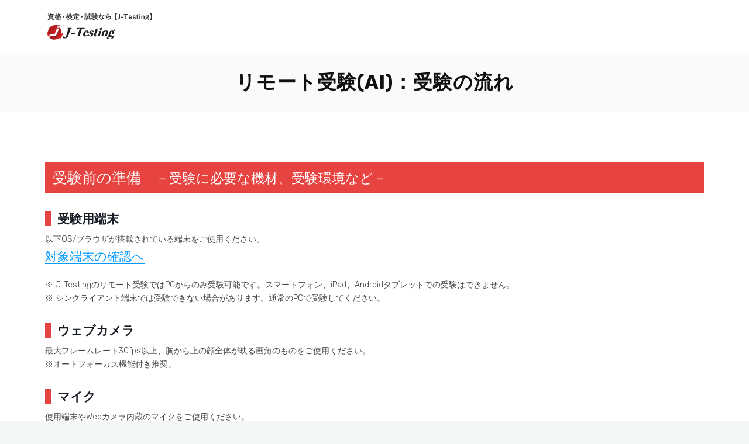

--- FILE ---
content_type: text/html; charset=UTF-8
request_url: https://news.j-testing.jp/remote-ai/
body_size: 11388
content:
		<!DOCTYPE html>
		<html lang="ja">
		<head>
			
			<meta charset="UTF-8">
						<meta name="viewport" content="width=device-width, initial-scale=1, maximum-scale=1">
						<link rel="profile" href="http://gmpg.org/xfn/11">
						<style>body.wn-preloader #wrap{opacity:0;overflow:hidden;}body.wn-start-rendering{opacity:1;overflow:unset;transition:all .3s ease;}</style><title>リモート受験(AI)：受験の流れ | 資格・検定・試験なら【J-Testing】</title>
<meta name='robots' content='max-image-preview:large' />
	<style>img:is([sizes="auto" i], [sizes^="auto," i]) { contain-intrinsic-size: 3000px 1500px }</style>
	
<!-- All In One SEO Pack 3.7.1[378,431] -->
<meta name="description"  content="リモート受験(AI) の受験の流れについて説明します。" />
<meta name="robots" content="noindex,nofollow" />

<script type="application/ld+json" class="aioseop-schema">{"@context":"https://schema.org","@graph":[{"@type":"Organization","@id":"https://news.j-testing.jp/#organization","url":"https://news.j-testing.jp/","name":"資格・検定・試験なら【J-Testing】","sameAs":[],"logo":{"@type":"ImageObject","@id":"https://news.j-testing.jp/#logo","url":"https://news.j-testing.jp/wp-content/uploads/2020/12/cropped-cropped-cropped-cropped-logo-1.png","caption":""},"image":{"@id":"https://news.j-testing.jp/#logo"}},{"@type":"WebSite","@id":"https://news.j-testing.jp/#website","url":"https://news.j-testing.jp/","name":"資格・検定・試験なら【J-Testing】","publisher":{"@id":"https://news.j-testing.jp/#organization"},"potentialAction":{"@type":"SearchAction","target":"https://news.j-testing.jp/?s={search_term_string}","query-input":"required name=search_term_string"}},{"@type":"WebPage","@id":"https://news.j-testing.jp/remote-ai/#webpage","url":"https://news.j-testing.jp/remote-ai/","inLanguage":"ja","name":"リモート受験(AI)：受験の流れ","isPartOf":{"@id":"https://news.j-testing.jp/#website"},"breadcrumb":{"@id":"https://news.j-testing.jp/remote-ai/#breadcrumblist"},"description":"リモート受験(AI) の受験の流れについて説明します。","datePublished":"2021-06-04T07:49:06+09:00","dateModified":"2023-07-20T12:52:23+09:00"},{"@type":"BreadcrumbList","@id":"https://news.j-testing.jp/remote-ai/#breadcrumblist","itemListElement":[{"@type":"ListItem","position":1,"item":{"@type":"WebPage","@id":"https://news.j-testing.jp/","url":"https://news.j-testing.jp/","name":"資格・検定・試験なら【J-Testing】"}},{"@type":"ListItem","position":2,"item":{"@type":"WebPage","@id":"https://news.j-testing.jp/remote-ai/","url":"https://news.j-testing.jp/remote-ai/","name":"リモート受験(AI)：受験の流れ"}}]}]}</script>
<link rel="canonical" href="https://news.j-testing.jp/remote-ai/" />
<!-- All In One SEO Pack -->
<link rel='dns-prefetch' href='//fonts.googleapis.com' />
<link rel="alternate" type="application/rss+xml" title="資格・検定・試験なら【J-Testing】 &raquo; フィード" href="https://news.j-testing.jp/feed/" />
<link rel="alternate" type="application/rss+xml" title="資格・検定・試験なら【J-Testing】 &raquo; コメントフィード" href="https://news.j-testing.jp/comments/feed/" />
<script>
window._wpemojiSettings = {"baseUrl":"https:\/\/s.w.org\/images\/core\/emoji\/16.0.1\/72x72\/","ext":".png","svgUrl":"https:\/\/s.w.org\/images\/core\/emoji\/16.0.1\/svg\/","svgExt":".svg","source":{"concatemoji":"https:\/\/news.j-testing.jp\/wp-includes\/js\/wp-emoji-release.min.js?ver=6.8.3"}};
/*! This file is auto-generated */
!function(s,n){var o,i,e;function c(e){try{var t={supportTests:e,timestamp:(new Date).valueOf()};sessionStorage.setItem(o,JSON.stringify(t))}catch(e){}}function p(e,t,n){e.clearRect(0,0,e.canvas.width,e.canvas.height),e.fillText(t,0,0);var t=new Uint32Array(e.getImageData(0,0,e.canvas.width,e.canvas.height).data),a=(e.clearRect(0,0,e.canvas.width,e.canvas.height),e.fillText(n,0,0),new Uint32Array(e.getImageData(0,0,e.canvas.width,e.canvas.height).data));return t.every(function(e,t){return e===a[t]})}function u(e,t){e.clearRect(0,0,e.canvas.width,e.canvas.height),e.fillText(t,0,0);for(var n=e.getImageData(16,16,1,1),a=0;a<n.data.length;a++)if(0!==n.data[a])return!1;return!0}function f(e,t,n,a){switch(t){case"flag":return n(e,"\ud83c\udff3\ufe0f\u200d\u26a7\ufe0f","\ud83c\udff3\ufe0f\u200b\u26a7\ufe0f")?!1:!n(e,"\ud83c\udde8\ud83c\uddf6","\ud83c\udde8\u200b\ud83c\uddf6")&&!n(e,"\ud83c\udff4\udb40\udc67\udb40\udc62\udb40\udc65\udb40\udc6e\udb40\udc67\udb40\udc7f","\ud83c\udff4\u200b\udb40\udc67\u200b\udb40\udc62\u200b\udb40\udc65\u200b\udb40\udc6e\u200b\udb40\udc67\u200b\udb40\udc7f");case"emoji":return!a(e,"\ud83e\udedf")}return!1}function g(e,t,n,a){var r="undefined"!=typeof WorkerGlobalScope&&self instanceof WorkerGlobalScope?new OffscreenCanvas(300,150):s.createElement("canvas"),o=r.getContext("2d",{willReadFrequently:!0}),i=(o.textBaseline="top",o.font="600 32px Arial",{});return e.forEach(function(e){i[e]=t(o,e,n,a)}),i}function t(e){var t=s.createElement("script");t.src=e,t.defer=!0,s.head.appendChild(t)}"undefined"!=typeof Promise&&(o="wpEmojiSettingsSupports",i=["flag","emoji"],n.supports={everything:!0,everythingExceptFlag:!0},e=new Promise(function(e){s.addEventListener("DOMContentLoaded",e,{once:!0})}),new Promise(function(t){var n=function(){try{var e=JSON.parse(sessionStorage.getItem(o));if("object"==typeof e&&"number"==typeof e.timestamp&&(new Date).valueOf()<e.timestamp+604800&&"object"==typeof e.supportTests)return e.supportTests}catch(e){}return null}();if(!n){if("undefined"!=typeof Worker&&"undefined"!=typeof OffscreenCanvas&&"undefined"!=typeof URL&&URL.createObjectURL&&"undefined"!=typeof Blob)try{var e="postMessage("+g.toString()+"("+[JSON.stringify(i),f.toString(),p.toString(),u.toString()].join(",")+"));",a=new Blob([e],{type:"text/javascript"}),r=new Worker(URL.createObjectURL(a),{name:"wpTestEmojiSupports"});return void(r.onmessage=function(e){c(n=e.data),r.terminate(),t(n)})}catch(e){}c(n=g(i,f,p,u))}t(n)}).then(function(e){for(var t in e)n.supports[t]=e[t],n.supports.everything=n.supports.everything&&n.supports[t],"flag"!==t&&(n.supports.everythingExceptFlag=n.supports.everythingExceptFlag&&n.supports[t]);n.supports.everythingExceptFlag=n.supports.everythingExceptFlag&&!n.supports.flag,n.DOMReady=!1,n.readyCallback=function(){n.DOMReady=!0}}).then(function(){return e}).then(function(){var e;n.supports.everything||(n.readyCallback(),(e=n.source||{}).concatemoji?t(e.concatemoji):e.wpemoji&&e.twemoji&&(t(e.twemoji),t(e.wpemoji)))}))}((window,document),window._wpemojiSettings);
</script>
<style id='wp-emoji-styles-inline-css'>

	img.wp-smiley, img.emoji {
		display: inline !important;
		border: none !important;
		box-shadow: none !important;
		height: 1em !important;
		width: 1em !important;
		margin: 0 0.07em !important;
		vertical-align: -0.1em !important;
		background: none !important;
		padding: 0 !important;
	}
</style>
<link rel='stylesheet' id='wp-block-library-css' href='https://news.j-testing.jp/wp-includes/css/dist/block-library/style.min.css?ver=6.8.3' media='all' />
<style id='classic-theme-styles-inline-css'>
/*! This file is auto-generated */
.wp-block-button__link{color:#fff;background-color:#32373c;border-radius:9999px;box-shadow:none;text-decoration:none;padding:calc(.667em + 2px) calc(1.333em + 2px);font-size:1.125em}.wp-block-file__button{background:#32373c;color:#fff;text-decoration:none}
</style>
<style id='global-styles-inline-css'>
:root{--wp--preset--aspect-ratio--square: 1;--wp--preset--aspect-ratio--4-3: 4/3;--wp--preset--aspect-ratio--3-4: 3/4;--wp--preset--aspect-ratio--3-2: 3/2;--wp--preset--aspect-ratio--2-3: 2/3;--wp--preset--aspect-ratio--16-9: 16/9;--wp--preset--aspect-ratio--9-16: 9/16;--wp--preset--color--black: #000000;--wp--preset--color--cyan-bluish-gray: #abb8c3;--wp--preset--color--white: #ffffff;--wp--preset--color--pale-pink: #f78da7;--wp--preset--color--vivid-red: #cf2e2e;--wp--preset--color--luminous-vivid-orange: #ff6900;--wp--preset--color--luminous-vivid-amber: #fcb900;--wp--preset--color--light-green-cyan: #7bdcb5;--wp--preset--color--vivid-green-cyan: #00d084;--wp--preset--color--pale-cyan-blue: #8ed1fc;--wp--preset--color--vivid-cyan-blue: #0693e3;--wp--preset--color--vivid-purple: #9b51e0;--wp--preset--gradient--vivid-cyan-blue-to-vivid-purple: linear-gradient(135deg,rgba(6,147,227,1) 0%,rgb(155,81,224) 100%);--wp--preset--gradient--light-green-cyan-to-vivid-green-cyan: linear-gradient(135deg,rgb(122,220,180) 0%,rgb(0,208,130) 100%);--wp--preset--gradient--luminous-vivid-amber-to-luminous-vivid-orange: linear-gradient(135deg,rgba(252,185,0,1) 0%,rgba(255,105,0,1) 100%);--wp--preset--gradient--luminous-vivid-orange-to-vivid-red: linear-gradient(135deg,rgba(255,105,0,1) 0%,rgb(207,46,46) 100%);--wp--preset--gradient--very-light-gray-to-cyan-bluish-gray: linear-gradient(135deg,rgb(238,238,238) 0%,rgb(169,184,195) 100%);--wp--preset--gradient--cool-to-warm-spectrum: linear-gradient(135deg,rgb(74,234,220) 0%,rgb(151,120,209) 20%,rgb(207,42,186) 40%,rgb(238,44,130) 60%,rgb(251,105,98) 80%,rgb(254,248,76) 100%);--wp--preset--gradient--blush-light-purple: linear-gradient(135deg,rgb(255,206,236) 0%,rgb(152,150,240) 100%);--wp--preset--gradient--blush-bordeaux: linear-gradient(135deg,rgb(254,205,165) 0%,rgb(254,45,45) 50%,rgb(107,0,62) 100%);--wp--preset--gradient--luminous-dusk: linear-gradient(135deg,rgb(255,203,112) 0%,rgb(199,81,192) 50%,rgb(65,88,208) 100%);--wp--preset--gradient--pale-ocean: linear-gradient(135deg,rgb(255,245,203) 0%,rgb(182,227,212) 50%,rgb(51,167,181) 100%);--wp--preset--gradient--electric-grass: linear-gradient(135deg,rgb(202,248,128) 0%,rgb(113,206,126) 100%);--wp--preset--gradient--midnight: linear-gradient(135deg,rgb(2,3,129) 0%,rgb(40,116,252) 100%);--wp--preset--font-size--small: 13px;--wp--preset--font-size--medium: 20px;--wp--preset--font-size--large: 36px;--wp--preset--font-size--x-large: 42px;--wp--preset--spacing--20: 0.44rem;--wp--preset--spacing--30: 0.67rem;--wp--preset--spacing--40: 1rem;--wp--preset--spacing--50: 1.5rem;--wp--preset--spacing--60: 2.25rem;--wp--preset--spacing--70: 3.38rem;--wp--preset--spacing--80: 5.06rem;--wp--preset--shadow--natural: 6px 6px 9px rgba(0, 0, 0, 0.2);--wp--preset--shadow--deep: 12px 12px 50px rgba(0, 0, 0, 0.4);--wp--preset--shadow--sharp: 6px 6px 0px rgba(0, 0, 0, 0.2);--wp--preset--shadow--outlined: 6px 6px 0px -3px rgba(255, 255, 255, 1), 6px 6px rgba(0, 0, 0, 1);--wp--preset--shadow--crisp: 6px 6px 0px rgba(0, 0, 0, 1);}:where(.is-layout-flex){gap: 0.5em;}:where(.is-layout-grid){gap: 0.5em;}body .is-layout-flex{display: flex;}.is-layout-flex{flex-wrap: wrap;align-items: center;}.is-layout-flex > :is(*, div){margin: 0;}body .is-layout-grid{display: grid;}.is-layout-grid > :is(*, div){margin: 0;}:where(.wp-block-columns.is-layout-flex){gap: 2em;}:where(.wp-block-columns.is-layout-grid){gap: 2em;}:where(.wp-block-post-template.is-layout-flex){gap: 1.25em;}:where(.wp-block-post-template.is-layout-grid){gap: 1.25em;}.has-black-color{color: var(--wp--preset--color--black) !important;}.has-cyan-bluish-gray-color{color: var(--wp--preset--color--cyan-bluish-gray) !important;}.has-white-color{color: var(--wp--preset--color--white) !important;}.has-pale-pink-color{color: var(--wp--preset--color--pale-pink) !important;}.has-vivid-red-color{color: var(--wp--preset--color--vivid-red) !important;}.has-luminous-vivid-orange-color{color: var(--wp--preset--color--luminous-vivid-orange) !important;}.has-luminous-vivid-amber-color{color: var(--wp--preset--color--luminous-vivid-amber) !important;}.has-light-green-cyan-color{color: var(--wp--preset--color--light-green-cyan) !important;}.has-vivid-green-cyan-color{color: var(--wp--preset--color--vivid-green-cyan) !important;}.has-pale-cyan-blue-color{color: var(--wp--preset--color--pale-cyan-blue) !important;}.has-vivid-cyan-blue-color{color: var(--wp--preset--color--vivid-cyan-blue) !important;}.has-vivid-purple-color{color: var(--wp--preset--color--vivid-purple) !important;}.has-black-background-color{background-color: var(--wp--preset--color--black) !important;}.has-cyan-bluish-gray-background-color{background-color: var(--wp--preset--color--cyan-bluish-gray) !important;}.has-white-background-color{background-color: var(--wp--preset--color--white) !important;}.has-pale-pink-background-color{background-color: var(--wp--preset--color--pale-pink) !important;}.has-vivid-red-background-color{background-color: var(--wp--preset--color--vivid-red) !important;}.has-luminous-vivid-orange-background-color{background-color: var(--wp--preset--color--luminous-vivid-orange) !important;}.has-luminous-vivid-amber-background-color{background-color: var(--wp--preset--color--luminous-vivid-amber) !important;}.has-light-green-cyan-background-color{background-color: var(--wp--preset--color--light-green-cyan) !important;}.has-vivid-green-cyan-background-color{background-color: var(--wp--preset--color--vivid-green-cyan) !important;}.has-pale-cyan-blue-background-color{background-color: var(--wp--preset--color--pale-cyan-blue) !important;}.has-vivid-cyan-blue-background-color{background-color: var(--wp--preset--color--vivid-cyan-blue) !important;}.has-vivid-purple-background-color{background-color: var(--wp--preset--color--vivid-purple) !important;}.has-black-border-color{border-color: var(--wp--preset--color--black) !important;}.has-cyan-bluish-gray-border-color{border-color: var(--wp--preset--color--cyan-bluish-gray) !important;}.has-white-border-color{border-color: var(--wp--preset--color--white) !important;}.has-pale-pink-border-color{border-color: var(--wp--preset--color--pale-pink) !important;}.has-vivid-red-border-color{border-color: var(--wp--preset--color--vivid-red) !important;}.has-luminous-vivid-orange-border-color{border-color: var(--wp--preset--color--luminous-vivid-orange) !important;}.has-luminous-vivid-amber-border-color{border-color: var(--wp--preset--color--luminous-vivid-amber) !important;}.has-light-green-cyan-border-color{border-color: var(--wp--preset--color--light-green-cyan) !important;}.has-vivid-green-cyan-border-color{border-color: var(--wp--preset--color--vivid-green-cyan) !important;}.has-pale-cyan-blue-border-color{border-color: var(--wp--preset--color--pale-cyan-blue) !important;}.has-vivid-cyan-blue-border-color{border-color: var(--wp--preset--color--vivid-cyan-blue) !important;}.has-vivid-purple-border-color{border-color: var(--wp--preset--color--vivid-purple) !important;}.has-vivid-cyan-blue-to-vivid-purple-gradient-background{background: var(--wp--preset--gradient--vivid-cyan-blue-to-vivid-purple) !important;}.has-light-green-cyan-to-vivid-green-cyan-gradient-background{background: var(--wp--preset--gradient--light-green-cyan-to-vivid-green-cyan) !important;}.has-luminous-vivid-amber-to-luminous-vivid-orange-gradient-background{background: var(--wp--preset--gradient--luminous-vivid-amber-to-luminous-vivid-orange) !important;}.has-luminous-vivid-orange-to-vivid-red-gradient-background{background: var(--wp--preset--gradient--luminous-vivid-orange-to-vivid-red) !important;}.has-very-light-gray-to-cyan-bluish-gray-gradient-background{background: var(--wp--preset--gradient--very-light-gray-to-cyan-bluish-gray) !important;}.has-cool-to-warm-spectrum-gradient-background{background: var(--wp--preset--gradient--cool-to-warm-spectrum) !important;}.has-blush-light-purple-gradient-background{background: var(--wp--preset--gradient--blush-light-purple) !important;}.has-blush-bordeaux-gradient-background{background: var(--wp--preset--gradient--blush-bordeaux) !important;}.has-luminous-dusk-gradient-background{background: var(--wp--preset--gradient--luminous-dusk) !important;}.has-pale-ocean-gradient-background{background: var(--wp--preset--gradient--pale-ocean) !important;}.has-electric-grass-gradient-background{background: var(--wp--preset--gradient--electric-grass) !important;}.has-midnight-gradient-background{background: var(--wp--preset--gradient--midnight) !important;}.has-small-font-size{font-size: var(--wp--preset--font-size--small) !important;}.has-medium-font-size{font-size: var(--wp--preset--font-size--medium) !important;}.has-large-font-size{font-size: var(--wp--preset--font-size--large) !important;}.has-x-large-font-size{font-size: var(--wp--preset--font-size--x-large) !important;}
:where(.wp-block-post-template.is-layout-flex){gap: 1.25em;}:where(.wp-block-post-template.is-layout-grid){gap: 1.25em;}
:where(.wp-block-columns.is-layout-flex){gap: 2em;}:where(.wp-block-columns.is-layout-grid){gap: 2em;}
:root :where(.wp-block-pullquote){font-size: 1.5em;line-height: 1.6;}
</style>
<link rel='stylesheet' id='amazonpolly-css' href='https://news.j-testing.jp/wp-content/plugins/amazon-polly/public/css/amazonpolly-public.css?ver=1.0.0' media='all' />
<link rel='stylesheet' id='whb-frontend-styles-css' href='https://news.j-testing.jp/wp-content/plugins/deepcore/assets/dist/css/frontend/header-builder/header-builder.css?ver=1.0.0' media='all' />
<link rel='stylesheet' id='whb-logo-css' href='https://news.j-testing.jp/wp-content/plugins/deepcore/assets/dist/css/frontend/header-builder/logo.css?ver=1.0.0' media='all' />
<link rel='stylesheet' id='deep-light-style-css' href='https://news.j-testing.jp/wp-content/themes/deep-light/style.css?ver=1.0.5' media='all' />
<link rel='stylesheet' id='deep-light-work-sans-font-css' href='https://news.j-testing.jp/wp-content/themes/deep-light/css/work-sans-font.css?ver=1.0.5' media='all' />
<link rel='stylesheet' id='wn-iconfonts-css' href='https://news.j-testing.jp/wp-content/plugins/deepcore/assets/dist/css/frontend/base/07-iconfonts.css?ver=6.8.3' media='all' />
<link rel='stylesheet' id='deep-main-min-style-css' href='https://news.j-testing.jp/wp-content/plugins/deepcore//assets/dist/css/frontend/base/wn-master.css?ver=6.8.3' media='all' />
<link rel='stylesheet' id='deep-google-fonts-css' href='https://fonts.googleapis.com/css?family=Rubik%3A400%2C300%2C400italic%2C700%2C700italic%7CLora%3A400%2C400italic%2C700%2C700italic&#038;subset=latin%2Clatin-ext' media='all' />
<link rel='stylesheet' id='header-dyn-css' href='https://news.j-testing.jp/wp-content/plugins/deepcore/assets/dist/css/frontend/dynamic-style/header.dyn.css?ver=56' media='all' />
<script src="https://news.j-testing.jp/wp-includes/js/jquery/jquery.min.js?ver=3.7.1" id="jquery-core-js"></script>
<script src="https://news.j-testing.jp/wp-includes/js/jquery/jquery-migrate.min.js?ver=3.4.1" id="jquery-migrate-js"></script>
<script src="https://news.j-testing.jp/wp-content/plugins/amazon-polly/public/js/amazonpolly-public.js?ver=1.0.0" id="amazonpolly-js"></script>
<link rel="https://api.w.org/" href="https://news.j-testing.jp/wp-json/" /><link rel="alternate" title="JSON" type="application/json" href="https://news.j-testing.jp/wp-json/wp/v2/pages/377" /><link rel="EditURI" type="application/rsd+xml" title="RSD" href="https://news.j-testing.jp/xmlrpc.php?rsd" />
<meta name="generator" content="WordPress 6.8.3" />
<link rel='shortlink' href='https://news.j-testing.jp/?p=377' />
<link rel="alternate" title="oEmbed (JSON)" type="application/json+oembed" href="https://news.j-testing.jp/wp-json/oembed/1.0/embed?url=https%3A%2F%2Fnews.j-testing.jp%2Fremote-ai%2F" />
<link rel="alternate" title="oEmbed (XML)" type="text/xml+oembed" href="https://news.j-testing.jp/wp-json/oembed/1.0/embed?url=https%3A%2F%2Fnews.j-testing.jp%2Fremote-ai%2F&#038;format=xml" />
<link rel="icon" href="https://news.j-testing.jp/wp-content/uploads/2021/02/cropped-JT-32x32.png" sizes="32x32" />
<link rel="icon" href="https://news.j-testing.jp/wp-content/uploads/2021/02/cropped-JT-192x192.png" sizes="192x192" />
<link rel="apple-touch-icon" href="https://news.j-testing.jp/wp-content/uploads/2021/02/cropped-JT-180x180.png" />
<meta name="msapplication-TileImage" content="https://news.j-testing.jp/wp-content/uploads/2021/02/cropped-JT-270x270.png" />
		<style id="wp-custom-css">
			h2.remote-ai{
	background-color:#E74441; 
	color:#fff;
	margin:2em 0 0.5em 0;
	padding:0.5em;
	font-size:1.8em;
	font-weight:500;
}
h2.remote-ai span{
	font-size:90%;
}
h3.remote-ai{
	font-size:1.8em;
	margin:1em 0 0.5em;
}
h4.remote-ai{
	font-size:1.5em;
	margin:1.5em 0 0.5em;
	padding-left:0.5em;
	border-left:10px solid #E74441;
	font-weight:600;
}
p.adj{
	margin-top:0;
	padding-top:0;
}
a.remote-ai{
	font-size:1.5em;
	font-weight:500;
	border-bottom:solid 1px;
}
		</style>
							</head>
		<body class="wp-singular page-template-default page page-id-377 wp-custom-logo wp-theme-deep-light   has-topbar-w  smooth-scroll  has-header-type13 wn-responsive   wn-show-scrollbar"  >
			<!-- Start the #wrap div -->
			<div id="wrap" class="wn-wrap ">

				
            <header id="webnus-header-builder" class="whb-wrap">
                <div class="main-slide-toggle"></div><div class="whb-screen-view whb-desktop-view"><div class="whb-area whb-row1-area whb-content-middle"><div class="container"><div class="whb-content-wrap"><div class="whb-col whb-left-col"><a href="https://news.j-testing.jp/" class="whb-element whb-logo" data-id="whb-logo-5fe1a81f3fea8logo"><img class="whb-logo" src="https://news.j-testing.jp/wp-content/uploads/2021/01/JT_logo.png" alt="資格・検定・試験なら【J-Testing】"></a></div><div class="whb-col whb-center-col"></div><div class="whb-col whb-right-col"></div></div></div></div></div><div class="whb-screen-view whb-tablets-view"><div class="whb-area whb-row1-area whb-content-middle"><div class="container"><div class="whb-content-wrap"><div class="whb-col whb-left-col"><a href="https://news.j-testing.jp/" class="whb-element whb-logo" data-id="whb-logo-5fe1a81f3fea8logo"><img class="whb-logo" src="https://news.j-testing.jp/wp-content/uploads/2021/01/JT_logo.png" alt="資格・検定・試験なら【J-Testing】"></a></div><div class="whb-col whb-center-col"></div><div class="whb-col whb-right-col"></div></div></div></div></div><div class="whb-screen-view whb-mobiles-view"><div class="whb-area whb-row1-area whb-content-middle"><div class="container"><div class="whb-content-wrap"><div class="whb-col whb-left-col"><a href="https://news.j-testing.jp/" class="whb-element whb-logo" data-id="whb-logo-5fe1a81f3fea8logo"><img class="whb-logo" src="https://news.j-testing.jp/wp-content/uploads/2021/01/JT_logo.png" alt="資格・検定・試験なら【J-Testing】"></a></div><div class="whb-col whb-center-col"></div><div class="whb-col whb-right-col"></div></div></div></div></div><div class="whb-screen-view whb-sticky-view both hide-in-reponsive"><div class="whb-area whb-srow1-area whb-content-middle"><div class="container"><div class="whb-content-wrap"><div class="whb-col whb-left-col"><a href="https://news.j-testing.jp/" class="whb-element whb-logo" data-id="whb-logo-5fe1a81f3feaelogo"><img class="whb-logo" src="https://news.j-testing.jp/wp-content/uploads/2021/01/JT_logo.png" alt="資格・検定・試験なら【J-Testing】"></a></div><div class="whb-col whb-center-col"></div><div class="whb-col whb-right-col"></div></div></div></div></div></header>
		
				<section id="headline" class="page-title">
					<div class="container">
						<h1>リモート受験(AI)：受験の流れ</h1>
					</div>
				</section>
							<!-- Start Page Content -->
					
						<div class="wn-section clearfix">						<div id="main-content" class="container">
							
<h2 class="wp-block-heading remote-ai">受験前の準備　<span>－受験に必要な機材、受験環境など－</span></h2>



<h4 class="wp-block-heading remote-ai">受験用端末</h4>



<p>以下OS/ブラウザが搭載されている端末をご使用ください。<br> <a class="remote-ai" href="https://www.e-coms.co.jp/remote-testing/system.html" target="_blank" rel="noopener">対象端末の確認へ</a></p>



<p>※ J-Testingのリモート受験ではPCからのみ受験可能です。スマートフォン、iPad、Androidタブレットでの受験はできません。 <br>※ シンクライアント端末では受験できない場合があります。通常のPCで受験してください。</p>



<h4 class="wp-block-heading remote-ai">ウェブカメラ</h4>



<p>最大フレームレート30fps以上、胸から上の顔全体が映る画角のものをご使用ください。<br>※オートフォーカス機能付き推奨。</p>



<h4 class="wp-block-heading remote-ai">マイク</h4>



<p>使用端末やWebカメラ内蔵のマイクをご使用ください。<br>Webカメラにマイクが内蔵されている場合には、Webカメラ内蔵のマイクは使用可能です。</p>



<h4 class="wp-block-heading remote-ai">利用環境チェックの実施</h4>



<p>以下のURLから利用環境チェックを実施し、お持ちの端末が受験に利用可能であるかを確認してください。<br> <a class="remote-ai" href="https://www.remote-testing.jp/checker/" target="_blank" rel="noreferrer noopener nofollow sponsored">利用環境チェック①へ</a></p>



<p>注：利用環境チェックの際、PCの設定を変更していただく必要がある場合があります。ご自身が設定変更できる権限のあるPCをご利用ください。</p>



<p> <a class="remote-ai" href="https://j-testing.mc-plus.jp/exam/trial/" target="_blank" rel="noreferrer noopener nofollow sponsored">利用環境チェック②（体験版）へ</a></p>



<p>注：この体験版では試験ウィンドウのみ表示されますが、実際の受験の際には画面左側に録画ウィンドウが表示されます。</p>



<h4 class="wp-block-heading remote-ai">回線</h4>



<p>受験者一人当たり4Mbps以上のスループットを備えるインターネット回線をご使用ください。事前に回線速度測定サイト等で複数回測定して安定して通信ができることを確認してください。<br>※ モバイル回線、携帯電話のテザリングは非推奨です。</p>



<p>回線速度が不明な場合は、回線プロバイダ等が提供している回線速度測定サービスをご利用ください。<br>例：検索エンジンで「スピードテスト」のキーワードで検索するなどしてください。</p>



<p>企業のネットワーク、VPN等でセキュリティの関係で接続先に制限をかけている場合には受験できない場合があります。リモート受験では以下のURLを使用しますのでこれらの接続を許可していただく必要があります。利用環境チェックが正常に完了しない場合には、企業のシステムご担当者様に相談してください。</p>



<p>https://*.remote-testing.jp<br>https://ecoms-checker.s3.ap-northeast-1.amazonaws.com<br>https://s3.ap-northeast-1.amazonaws.com/remote-testing.jp<br>https://*.mc-plus.jp<br></p>



<h4 class="wp-block-heading remote-ai">使用できないもの</h4>



<ul class="wp-block-list">
<li>背景画像設定ソフト（Snap Camera / You Cam等）</li>



<li>複数のディスプレイ、外部ディスプレイ等</li>



<li>ヘッドセット、イヤホン等（主催者から使用の指示がある場合は除く）</li>
</ul>



<h4 class="wp-block-heading remote-ai">試験によっては使用できないもの</h4>



<ul class="wp-block-list">
<li>メモ用紙（受験中に計算用のメモとして使用するもの）</li>



<li> 電卓</li>
</ul>



<h4 class="wp-block-heading remote-ai">受験に適した環境について</h4>



<ul class="wp-block-list">
<li>周囲に人がいない静かな環境であること。</li>



<li>ウェブカメラに第三者が映り込まないこと。（カフェやオフィスなど、他の人がカメラの画面内に入る可能性がある場所は不可）</li>



<li>受験する座席から見える位置に、受験のヒントになるような文字が記載された掲示物（ポスターや資料等）が掲示されている場合は取り外していただくかカバーをする等見えないようにしていただく必要があります。</li>



<li>マスクは外した状態で受験していただく必要がありますので、マスクを外しても問題ない場所であること。</li>
</ul>



<h4 class="wp-block-heading remote-ai">本人確認用身分証明書について</h4>



<p>試験毎に指定された本人確認書類が必要となります。<br>運転免許証、マイナンバーカード、パスポートが使用できますが、試験によって他の身分証明書も使用できる場合があります。申し込みページ、試験主催者のホームページ等でご確認ください。</p>



<h2 class="wp-block-heading remote-ai">受験のお申し込み・お支払い</h2>



<p>J-Testingサイトからお申し込みをします。<br>試験によりリモート受験が利用可能な試験とそうでない試験があります。<br>[リモート受験(AI)] のマークがついた試験を選択してください。<br>※ 一旦お申し込み、お支払いが完了した試験のキャンセルや会場型試験への変更はできませんのでご注意ください。</p>



<p>お申し込みにあたってはJ-Testingの会員登録が必要です。J-Testingサイト右上の「会員登録」ボタンから会員登録を行った上でお申し込みください。</p>



<p>試験によっては団体申込の取り扱いがある試験があります。所属する団体からの指示により受験をする場合には、団体申込による受験チケットを使用するのか、各自でクレジット・コンビニ等で支払いをするのかを所属団体の担当者に事前に確認してください。</p>



<figure class="wp-block-image size-large"><a class="remote-ai" href="https://news.j-testing.jp/wp-content/uploads/2021/06/2021-06-09_145927.png"><img fetchpriority="high" decoding="async" width="624" height="367" src="https://news.j-testing.jp/wp-content/uploads/2021/06/2021-06-09_145927.png" alt="" class="wp-image-389" srcset="https://news.j-testing.jp/wp-content/uploads/2021/06/2021-06-09_145927.png 624w, https://news.j-testing.jp/wp-content/uploads/2021/06/2021-06-09_145927-300x176.png 300w" sizes="(max-width: 624px) 100vw, 624px" /></a></figure>



<h2 class="wp-block-heading remote-ai">受験</h2>



<h4 class="wp-block-heading remote-ai">１．利用環境チェック</h4>



<p>念の為、受験前に再度以下のURLから利用環境チェックを実施してください。<br>
<a href="https://www.remote-testing.jp/checker/" target="_blank" rel="noreferrer noopener nofollow sponsored" class="remote-ai">利用環境チェックへ</a></p>



<h4 class="wp-block-heading remote-ai">２． J-Testingのマイページ（https://j-testing.jp/MyPage/）にアクセスしてログイン</h4>



<p><a href="https://j-testing.jp/MyPage/" target="_blank" rel="noreferrer noopener nofollow sponsored" title="https://j-testing.jp/MyPage/" class="remote-ai">J-Testingマイページへ</a></p>



<h4 class="wp-block-heading remote-ai">３． マイページの[受験結果]の申込済み試験の一覧にある[受験]ボタンをクリックすると受験画面が開きます。</h4>



<figure class="wp-block-image size-large"><a class="remote-ai" href="https://news.j-testing.jp/wp-content/uploads/2021/06/2021-06-09_155843.png"><img decoding="async" width="484" height="418" src="https://news.j-testing.jp/wp-content/uploads/2021/06/2021-06-09_155843.png" alt="" class="wp-image-402" srcset="https://news.j-testing.jp/wp-content/uploads/2021/06/2021-06-09_155843.png 484w, https://news.j-testing.jp/wp-content/uploads/2021/06/2021-06-09_155843-300x259.png 300w" sizes="(max-width: 484px) 100vw, 484px" /></a></figure>



<h4 class="wp-block-heading remote-ai">４．システムチェック</h4>



<p>カメラチェック・マイクチェックが行われ、利用規約が表示されますので内容を確認に上、同意のチェックボックスをチェックし、次に進んでください。このチェックで✕が出る場合には、一旦ブラウザを閉じて、再度利用環境チェックからやり直してください。</p>



<figure class="wp-block-image size-large"><a href="https://news.j-testing.jp/wp-content/uploads/2021/06/2021-06-09_155745.png"><img decoding="async" width="503" height="451" src="https://news.j-testing.jp/wp-content/uploads/2021/06/2021-06-09_155745.png" alt="" class="wp-image-401" srcset="https://news.j-testing.jp/wp-content/uploads/2021/06/2021-06-09_155745.png 503w, https://news.j-testing.jp/wp-content/uploads/2021/06/2021-06-09_155745-300x269.png 300w" sizes="(max-width: 503px) 100vw, 503px" /></a></figure>



<h4 class="wp-block-heading remote-ai">５．本人認証</h4>



<p>画面の指示に従って本人画像と身分証明書の画像を撮影し、確認完了となったら「次へ」を押して受験に進んでください。<br>身分証の撮影／認証は場合により複数回行われますが、所定の回数以内に確認できない場合には後日主催者にて撮影画像を確認して、追加の確認用書類等の送付をお願いする場合があります。</p>



<figure class="wp-block-image size-large"><a href="https://news.j-testing.jp/wp-content/uploads/2021/06/2021-06-09_154900.png"><img loading="lazy" decoding="async" width="499" height="357" src="https://news.j-testing.jp/wp-content/uploads/2021/06/2021-06-09_154900.png" alt="" class="wp-image-397" srcset="https://news.j-testing.jp/wp-content/uploads/2021/06/2021-06-09_154900.png 499w, https://news.j-testing.jp/wp-content/uploads/2021/06/2021-06-09_154900-300x215.png 300w" sizes="auto, (max-width: 499px) 100vw, 499px" /></a></figure>



<h4 class="wp-block-heading remote-ai">６．注意事項の確認</h4>



<p>注意事項を確認の上、同意のチェックボックスにチェックの上、「試験システムへログイン」をクリックして進んでください。</p>



<figure class="wp-block-image size-large"><a href="https://news.j-testing.jp/wp-content/uploads/2021/06/2021-06-09_155354.png"><img loading="lazy" decoding="async" width="577" height="417" src="https://news.j-testing.jp/wp-content/uploads/2021/06/2021-06-09_155354.png" alt="" class="wp-image-398" srcset="https://news.j-testing.jp/wp-content/uploads/2021/06/2021-06-09_155354.png 577w, https://news.j-testing.jp/wp-content/uploads/2021/06/2021-06-09_155354-300x217.png 300w" sizes="auto, (max-width: 577px) 100vw, 577px" /></a></figure>



<h4 class="wp-block-heading remote-ai">7．試験を選択し、試験開始まで操作を進めます。</h4>



<p>試験を選択後、[実施する]ボタンを押した後、操作方法の説明ページ、試験開始前の注意事項を確認の上、[開始]ボタンを押すと試験が開始します。</p>



<figure class="wp-block-image size-large"><a href="https://news.j-testing.jp/wp-content/uploads/2021/06/2021-06-09_155620.png"><img loading="lazy" decoding="async" width="890" height="335" src="https://news.j-testing.jp/wp-content/uploads/2021/06/2021-06-09_155620.png" alt="" class="wp-image-400" srcset="https://news.j-testing.jp/wp-content/uploads/2021/06/2021-06-09_155620.png 890w, https://news.j-testing.jp/wp-content/uploads/2021/06/2021-06-09_155620-300x113.png 300w, https://news.j-testing.jp/wp-content/uploads/2021/06/2021-06-09_155620-768x289.png 768w" sizes="auto, (max-width: 890px) 100vw, 890px" /></a></figure>



<h4 class="wp-block-heading remote-ai" id="block-68ed13a3-2834-49fd-8bf0-7639e68329e4">8．受験中は、Webカメラで撮影します。</h4>



<p>画面左側に、撮影中のカメラ映像が表示されますので、胸から上、顔全体がカメラ映像に収まるようにカメラの角度の調整をしてください。<br>
また、受験中は、マイクをオフにしたり、マイクの接続を切り替えたりしないでください。<br>
Webカメラの映像は、AIにより解析され、不正な動作が検知されると受験後に試験実施団体に報告されます。<br>
試験実施団体が映像を確認し、不正があると判断される場合には、試験結果が無効になったり不合格になる場合があります。</p>



<figure class="wp-block-image size-large"><a href="https://news.j-testing.jp/wp-content/uploads/2021/06/2021-06-09_155524.png"><img loading="lazy" decoding="async" width="915" height="439" src="https://news.j-testing.jp/wp-content/uploads/2021/06/2021-06-09_155524.png" alt="" class="wp-image-399" srcset="https://news.j-testing.jp/wp-content/uploads/2021/06/2021-06-09_155524.png 915w, https://news.j-testing.jp/wp-content/uploads/2021/06/2021-06-09_155524-300x144.png 300w, https://news.j-testing.jp/wp-content/uploads/2021/06/2021-06-09_155524-768x368.png 768w" sizes="auto, (max-width: 915px) 100vw, 915px" /></a></figure>



<h4 class="wp-block-heading remote-ai">９．試験終了</h4>



<p>試験が終了すると、録画が自動停止しますので、ログアウトボタンを押してから画面を閉じてください。<br>試験結果は、後日主催者にて録画映像をAIが解析した結果を確認した後、行われます。<br>結果発表までの期間、結果の通知方法は、試験により異なりますので、申し込み時の受験案内等でご確認ください。</p>



<figure class="wp-block-image size-large"><a href="https://news.j-testing.jp/wp-content/uploads/2021/06/2021-06-09_160600.png"><img loading="lazy" decoding="async" width="615" height="388" src="https://news.j-testing.jp/wp-content/uploads/2021/06/2021-06-09_160600.png" alt="" class="wp-image-406" srcset="https://news.j-testing.jp/wp-content/uploads/2021/06/2021-06-09_160600.png 615w, https://news.j-testing.jp/wp-content/uploads/2021/06/2021-06-09_160600-300x189.png 300w" sizes="auto, (max-width: 615px) 100vw, 615px" /></a></figure>



<h2 class="wp-block-heading remote-ai" id="block-68ed13a3-2834-49fd-8bf0-7639e68329e4">結果表示</h2>



<p>受験後、一定期間経過後に結果が表示されます。（結果表示までの日数は試験により異なります。各試験の試験詳細画面でご確認ください）</p>



<p>試験結果は、J-Testingのマイページ[受験結果]から[結果表示]ボタンを押した後、試験画面で対象の試験を選択し、「結果を表示する」をクリックすると表示されます。</p>



<figure class="wp-block-image size-full"><a href="https://news.j-testing.jp/wp-content/uploads/2023/04/結果表示-1.png"><img loading="lazy" decoding="async" width="928" height="500" src="https://news.j-testing.jp/wp-content/uploads/2023/04/結果表示-1.png" alt="" class="wp-image-813" srcset="https://news.j-testing.jp/wp-content/uploads/2023/04/結果表示-1.png 928w, https://news.j-testing.jp/wp-content/uploads/2023/04/結果表示-1-300x162.png 300w, https://news.j-testing.jp/wp-content/uploads/2023/04/結果表示-1-768x414.png 768w" sizes="auto, (max-width: 928px) 100vw, 928px" /></a></figure>



[結果表示]を押した時にポップアップのダイアログが表示される場合は「許可」を選択してください。<br>ボタンを押しても結果のウィンドウが表示されない場合には、ブラウザの設定でポップアップブロックが有効になっていないかご確認ください。</p>



<p>結果画面を紙に印刷する場合は、ご自身でプリンタ等印刷可能な機器を用意し、ブラウザの印刷機能を使用して印刷してください。また、試験によっては、PDF形式のスコアレポートや認定証を表示・印刷可能です。また、試験実施団体から後日別途結果の送付がある試験もございます。スコアレポートや認定証、別途送付される試験結果の有無については試験詳細ページを参照してください。</p>
						</div> <!-- end container -->
											</div> <!-- end wn-section -->
									<div class="container"></div>			<!-- start footer bars -->
			<section id="pre-footer">
							</section>
							<footer id="footer" class="">
									</footer>
							<span id="scroll-top" class="enable-in-mobile"><a class="scrollup"> <i class="icon-arrows-slim-up"></i></a></span>
			
				</div> <!-- end #wrap -->
				<script type="speculationrules">
{"prefetch":[{"source":"document","where":{"and":[{"href_matches":"\/*"},{"not":{"href_matches":["\/wp-*.php","\/wp-admin\/*","\/wp-content\/uploads\/*","\/wp-content\/*","\/wp-content\/plugins\/*","\/wp-content\/themes\/deep-light\/*","\/*\\?(.+)"]}},{"not":{"selector_matches":"a[rel~=\"nofollow\"]"}},{"not":{"selector_matches":".no-prefetch, .no-prefetch a"}}]},"eagerness":"conservative"}]}
</script>
<link rel='stylesheet' id='deep-preloader-css' href='https://news.j-testing.jp/wp-content/plugins/deepcore/assets/dist/css/libraries/preloader.css?ver=6.8.3' media='all' />
<link rel='stylesheet' id='shortcodes-dyn-css' href='https://news.j-testing.jp/wp-content/plugins/deepcore/assets/dist/css/frontend/dynamic-style/shortcodes377.dyn.css?ver=1.0.18' media='all' />
<style id='shortcodes-dyn-inline-css'>
body { }
</style>
<link rel='stylesheet' id='dyncss-php-css' href='https://news.j-testing.jp/wp-content/plugins/deepcore/assets/dist/css/frontend/dynamic-style/dyncssphp.css' media='all' />
<script src="https://news.j-testing.jp/wp-content/plugins/deepcore/admin/header-builder/assets/src/frontend/whb-jquery-plugins.js?ver=1.0.0" id="whb-jquery-plugins-js"></script>
<script id="whb-frontend-scripts-js-extra">
var whb_localize = {"ajax_url":"https:\/\/news.j-testing.jp\/wp-admin\/admin-ajax.php"};
</script>
<script src="https://news.j-testing.jp/wp-content/plugins/deepcore/admin/header-builder/assets/src/frontend/whb-frontend.js?ver=1.0.0" id="whb-frontend-scripts-js"></script>
<script src="https://news.j-testing.jp/wp-content/plugins/deepcore/assets/dist/js/frontend/header-builder/logo.js?ver=1.0.0" id="whb-logo-js"></script>
<script src="https://news.j-testing.jp/wp-includes/js/imagesloaded.min.js?ver=5.0.0" id="imagesloaded-js"></script>
<script src="https://news.j-testing.jp/wp-includes/js/masonry.min.js?ver=4.2.2" id="masonry-js"></script>
<script src="https://news.j-testing.jp/wp-includes/js/jquery/jquery.masonry.min.js?ver=3.1.2b" id="jquery-masonry-js"></script>
<script src="https://news.j-testing.jp/wp-content/plugins/deepcore/assets/dist/js/frontend/jquery.plugins.js" id="deep-jquery-plugins-js"></script>
<script src="https://news.j-testing.jp/wp-includes/js/jquery/ui/core.min.js?ver=1.13.3" id="jquery-ui-core-js"></script>
<script src="https://news.j-testing.jp/wp-includes/js/jquery/ui/datepicker.min.js?ver=1.13.3" id="jquery-ui-datepicker-js"></script>
<script id="jquery-ui-datepicker-js-after">
jQuery(function(jQuery){jQuery.datepicker.setDefaults({"closeText":"\u9589\u3058\u308b","currentText":"\u4eca\u65e5","monthNames":["1\u6708","2\u6708","3\u6708","4\u6708","5\u6708","6\u6708","7\u6708","8\u6708","9\u6708","10\u6708","11\u6708","12\u6708"],"monthNamesShort":["1\u6708","2\u6708","3\u6708","4\u6708","5\u6708","6\u6708","7\u6708","8\u6708","9\u6708","10\u6708","11\u6708","12\u6708"],"nextText":"\u6b21","prevText":"\u524d","dayNames":["\u65e5\u66dc\u65e5","\u6708\u66dc\u65e5","\u706b\u66dc\u65e5","\u6c34\u66dc\u65e5","\u6728\u66dc\u65e5","\u91d1\u66dc\u65e5","\u571f\u66dc\u65e5"],"dayNamesShort":["\u65e5","\u6708","\u706b","\u6c34","\u6728","\u91d1","\u571f"],"dayNamesMin":["\u65e5","\u6708","\u706b","\u6c34","\u6728","\u91d1","\u571f"],"dateFormat":"yy\u5e74mm\u6708d\u65e5","firstDay":1,"isRTL":false});});
</script>
<script id="deep_custom_script-js-extra">
var deep_localize = {"deep_ajax":"https:\/\/news.j-testing.jp\/wp-admin\/admin-ajax.php"};
</script>
<script src="https://news.j-testing.jp/wp-content/plugins/deepcore/assets/dist/js/frontend/webnus-custom.js" id="deep_custom_script-js"></script>
<script src="https://news.j-testing.jp/wp-content/themes/deep-light/js/navigation.js?ver=1.0.5" id="deep-light-navigation-js"></script>
<script src="https://news.j-testing.jp/wp-content/themes/deep-light/js/mobile-menu.js?ver=1.0.5" id="deep-light-mobile-menu-js"></script>
<script src="https://news.j-testing.jp/wp-content/plugins/deepcore/assets/dist/js/libraries/preloader.js?ver=6.8.3" id="deep-preloader-js"></script>
				<div id="whb-enqueue-dynamic-style">
					<style>.borderbox { box-sizing: border-box; }</style>
				</div>
			</body>
		</html>
		

--- FILE ---
content_type: text/css
request_url: https://news.j-testing.jp/wp-content/themes/deep-light/style.css?ver=1.0.5
body_size: 606
content:
/*!
Theme Name: Deep Light
Theme URI: https://webnus.net/deep-free-wordpress-theme/
Author: WEBNUS
Author URI: https://webnus.net
Description: Deep Light is a free, fully responsive, Retina-Ready WordPress theme with a minimal design that allows visitors to focus on content. An ideal WordPress theme for novice users and designers that provides endless possibilities to create your site in no time. It is fast, fully customizable and SEO friendly theme that you can use for building any kind of website.
Version: 1.0.5
Requires at least: 5.0
Tested up to: 5.4
Requires PHP: 5.6
License: GNU General Public License v2 or later
License URI: http://www.gnu.org/licenses/gpl-2.0.html
Text Domain: deep-light
Tags: custom-background, custom-logo, custom-menu, featured-images, threaded-comments, translation-ready
Domain Path: /languages

This theme, like WordPress, is licensed under the GPL.
Use it to make something cool, have fun, and share what you've learned.

deep-light is based on Underscores https://underscores.me/, (C) 2012-2020 Automattic, Inc.
Underscores is distributed under the terms of the GNU GPL v2 or later.

Normalizing styles have been helped along thanks to the fine work of
Nicolas Gallagher and Jonathan Neal https://necolas.github.io/normalize.css/
*/

--- FILE ---
content_type: text/css
request_url: https://news.j-testing.jp/wp-content/themes/deep-light/css/work-sans-font.css?ver=1.0.5
body_size: 65
content:
@font-face {
    font-family: "Work Sans";
    src: url('../fonts/work-sans/WorkSans-Regular.ttf') format("truetype");
    font-weight: 400;
    font-style: normal;
}

@font-face {
    font-family: "Work Sans";
    src: url('../fonts/work-sans/WorkSans-SemiBold.ttf') format("truetype");
    font-weight: 600;
    font-style: normal;
}

@font-face {
    font-family: "Work Sans";
    src: url('../fonts/work-sans/WorkSans-Light.ttf') format("truetype");
    font-weight: 200;
    font-style: normal;
}

@font-face {
    font-family: "Work Sans";
    src: url('../fonts/work-sans/WorkSans-Bold.ttf') format("truetype");
    font-weight: 700;
    font-style: normal;
}

@font-face {
    font-family: "Work Sans";
    src: url('../fonts/work-sans/WorkSans-Medium.ttf') format("truetype");
    font-weight: 500;
    font-style: normal;
}

--- FILE ---
content_type: text/css
request_url: https://news.j-testing.jp/wp-content/plugins/deepcore//assets/dist/css/frontend/base/wn-master.css?ver=6.8.3
body_size: 98536
content:
#wrap .kc_single_image{width:100%}#wrap .kc_single_image img{max-width:100%;display:initial}#wrap a.button:before{display:none}.kc-elm.wn-kc-elm{float:unset;width:auto;overflow:hidden}#wrap .kc-elm .w-map,.kc-elm .our-clients-wrap,.kc-elm div.wpcf7,.wn-deep-title-wrap.kc-elm{width:100%}.kc-elm.kc_col-sm-12{float:unset}.stretch_section_content .container-fluid .kc_col-sm-12{padding:0}#wrap .kc_text_block{display:block;width:100%}.vc_row.vc_row-o-content-top>.kc_column_inner{-webkit-box-pack:start;-webkit-justify-content:flex-start;-ms-flex-pack:start;justify-content:flex-start}.vc_row.vc_row-o-content-bottom>.kc_column_inner{-webkit-box-pack:end;-webkit-justify-content:flex-end;-ms-flex-pack:end;justify-content:flex-end}.vc_row.vc_row-o-content-middle>.kc_column_inner{-webkit-box-pack:center;-webkit-justify-content:center;-ms-flex-pack:center;justify-content:center}.kc-elm.vc_row.vc_row-o-equal-height{display:-webkit-flex;display:-ms-flexbox;display:flex;width:100%;flex-wrap:wrap}.kc-elm.vc_row.vc_row-o-equal-height>.kc_column_inner>.kc-col-inner-container{display:-webkit-flex!important;display:-ms-flexbox!important;display:flex!important;flex-wrap:wrap;height:100%;width:100%}#wrap .kc-elm.vc_row.vc_row-o-equal-height .container{width:100%}.kc-elm.vc_row.vc_row-o-equal-height.vc_row.vc_row-o-content-top>.kc_column_inner,.kc-elm.vc_row.vc_row-o-equal-height.vc_row.vc_row-o-content-top>.kc_column_inner>.kc-col-inner-container{align-content:flex-start;align-items:flex-start}.kc-elm.vc_row.vc_row-o-equal-height.vc_row.vc_row-o-content-middle>.kc_column_inner,.kc-elm.vc_row.vc_row-o-equal-height.vc_row.vc_row-o-content-middle>.kc_column_inner>.kc-col-inner-container{align-content:center;align-items:center}.kc-elm.vc_row.vc_row-o-equal-height.vc_row.vc_row-o-content-bottom>.kc_column_inner,.kc-elm.vc_row.vc_row-o-equal-height.vc_row.vc_row-o-content-bottom>.kc_column_inner>.kc-col-inner-container{align-content:flex-end;align-items:flex-end}.kc-elm .our-clients-type4 .center .our-client-item{margin:45px 39px}#wrap .kc-elm .button.arrow:before{color:#000}.kc-elm [class*=" et-"],.kc-elm [class*=" et-"]:before,.kc-elm [class^=et-],.kc-elm [class^=et-]:before{line-height:1}
.vc_container:after,.vc_container:before,.wpb_row:after,.wpb_row:before{content:" ";display:table}.vc_container:after,.wpb_row:after{clear:both}.text-left,.vc_align_left{text-align:left}.text-right,.vc_align_right{text-align:right}.text-center,.vc_align_center{text-align:center}.vc_container{margin-right:auto;margin-left:auto;padding-left:10px;padding-right:10px}.last_toggle_el_margin,.wpb_button,.wpb_content_element,.wpb_row,ul.wpb_thumbnails-fluid>li{margin-bottom:35px}#wrap .vc_col-has-fill>.vc_column-inner,#wrap .vc_row-has-fill+.vc_row-full-width+.vc_row>.vc_column_container>.vc_column-inner,#wrap .vc_row-has-fill+.vc_row>.vc_column_container>.vc_column-inner,#wrap .vc_row-has-fill+.vc_vc_row>.vc_row>.vc_vc_column>.vc_column_container>.vc_column-inner,#wrap .vc_row-has-fill+.vc_vc_row_inner>.vc_row>.vc_vc_column_inner>.vc_column_container>.vc_column-inner,#wrap .vc_row-has-fill>.vc_column_container>.vc_column-inner,#wrap .vc_row-has-fill>.vc_row>.vc_vc_column>.vc_column_container>.vc_column-inner,#wrap .vc_row-has-fill>.vc_vc_column_inner>.vc_column_container>.vc_column-inner,#wrap .vc_section.vc_section-has-fill,#wrap .vc_section.vc_section-has-fill+.vc_row-full-width+.vc_section,#wrap .vc_section.vc_section-has-fill+.vc_section{padding-top:0}.wpb_row{margin-left:-10px;margin-right:-10px}@media (min-width:1200px){.wpb_row{margin-left:-15px;margin-right:-15px}}@media (max-width:767px){.wpb_row .wpb_column{margin-bottom:20px}.wpb_row>:last-child,.wpb_row>:last-child>.wpb_column{margin-bottom:0}}.wpb_row.full-row .vc_col-lg-12,.wpb_row.full-row .vc_col-md-12,.wpb_row.full-row .vc_col-sm-12,.wpb_row.full-row .vc_span12{padding:0}.wpb_row.full-row .wpb_column .vc_col-lg-12,.wpb_row.full-row .wpb_column .vc_col-md-12,.wpb_row.full-row .wpb_column .vc_col-sm-12,.wpb_row.full-row .wpb_column .vc_span12{padding-left:10px;padding-right:10px}.wpb_row .vc_col-lg-12 .wpb_row,.wpb_row .vc_col-md-12 .wpb_row,.wpb_row .vc_col-sm-12 .wpb_row,.wpb_row .vc_span12 .wpb_row{margin-left:-10px;margin-right:-10px;width:auto}@media only screen and (min-width:1200px){.wpb_row .vc_col-lg-12 .wpb_row,.wpb_row .vc_col-md-12 .wpb_row,.wpb_row .vc_col-sm-12 .wpb_row,.wpb_row .vc_span12 .wpb_row{margin-left:-15px;margin-right:-15px;width:auto}.wpb_row.full-row .vc_col-lg-12,.wpb_row.full-row .vc_col-md-12,.wpb_row.full-row .vc_col-sm-12,.wpb_row.full-row .vc_span12{padding:0}.wpb_row.full-row .wpb_column .vc_col-lg-12,.wpb_row.full-row .wpb_column .vc_col-md-12,.wpb_row.full-row .wpb_column .vc_col-sm-12,.wpb_row.full-row .wpb_column .vc_span12{padding-left:15px;padding-right:15px}}@media only screen and (max-width:767px){.wpb_row .vc_col-md-12 .wpb_row,.wpb_row .vc_col-sm-12 .wpb_row,.wpb_row .vc_span12 .wpb_row{margin-left:0;margin-right:0;width:100%}}.columns .container:not(.force-container),.container .container:not(.force-container),.container.wrapping,.wpb_column .container:not(.force-container),.wpb_row [class*=vc_span] .wpb_row .container,.wpb_row [class*=vc_col] .wpb_row .container{width:auto;margin:0;padding:0}.wpb_teaser_grid{margin-top:20px}.wpb_teaser_grid .entry-content,.wpb_teaser_grid p{font-size:13px;font-weight:400;color:#818181;clear:right;line-height:1.8!important;padding:6px 0 18px}.wpb_teaser_grid img{width:100%;border-bottom:3px solid #eee;margin-bottom:8px;height:auto!important}.wpb_teaser_grid h2.post-title{font-size:18px;margin-bottom:5px;font-weight:400;line-height:1.3}.wpb_teaser_grid.wpb_teaser_grid_post h2.post-title{font-size:23px;font-weight:700;margin:10px 0}.wpb_teaser_grid h2.post-title a{color:#2e373d}.wpb_teaser_grid h2.post-title a:hover{color:#e84a52}.wpb_teaser_grid ul.wpb_thumbnails-fluid li{padding:0 10px}@media only screen and (min-width:1200px){.wpb_teaser_grid ul.wpb_thumbnails-fluid li{padding:0 15px}}.wpb_teaser_grid .categories_filter{display:block;margin:14px 10px 24px!important;text-align:center;clear:both;list-style:none}#main-content .wpb_teaser_grid .categories_filter li a{border-radius:0;padding:6px 12px;font-size:13px;line-height:1.2;color:#333;font-weight:400;margin-top:0;text-align:center;width:auto;border:2px solid #f0eeed}#main-content .wpb_teaser_grid .categories_filter li a:hover{border-color:#e84a52}#main-content .wpb_teaser_grid .categories_filter li.active a,.wpb_teaser_grid .categories_filter li a:active{border:2px solid #e84a52;color:#e84a52}.wpb_carousel .wpb_thumbnails-fluid>[class*=vc_span]{padding-bottom:10px}.teaser-metadata{display:inline-block;color:#888;font-size:12px;font-weight:400;text-transform:lowercase;padding:6px 0 7px}.teaser-metadata span{padding-right:8px}.teaser-metadata strong{font-weight:400;color:#a8b1b4}.wpb_teaser_grid .entry-content{clear:left}#wrap .wpb_gallery_slides{position:relative}.wpb_gallery_slides .flex-caption{position:absolute;width:62%;background:rgba(255,255,255,.97);box-shadow:0 0 5px rgba(0,0,0,.05);left:0;right:0;bottom:11%;margin:auto;padding:35px;text-align:center}.wpb_gallery_slides .flex-caption h2.post-title{font-size:27px;font-weight:700;line-height:1.3;letter-spacing:-.03em;margin-bottom:6px}.wpb_gallery_slides .flex-caption h2.post-title a{color:#2a2a2a}.wpb_gallery_slides .flex-caption h2.post-title a:hover{color:#fa5555}.wpb_gallery_slides .flex-caption a.readmore{font-size:10px;padding:6px 12px;text-transform:uppercase;letter-spacing:1.5px;border-radius:0;font-weight:600;color:#fff;margin-top:10px;margin-bottom:0;float:none;border:2px solid #fff;text-shadow:0 1px 3px rgba(0,0,0,.6);box-shadow:0 1px 3px rgba(0,0,0,.4);display:inline-block}.wpb_gallery_slides .flex-caption a.readmore:after{content:"";display:none}.wpb_gallery_slides .flex-caption h6,.wpb_gallery_slides .flex-caption h6 a{font-size:17px;font-weight:400;color:#4a4a4a}.wpb_gallery_slides .flex-caption h6 a:hover{color:#fa5555;text-decoration:underline}.wpb_gallery_slides .flex-control-nav{display:none}.wpb_gallery_slides .flex-direction-nav a{opacity:.28;padding:30px 5px}.wpb_gallery_slides:hover .flex-direction-nav a{opacity:.65}.wpb_gallery_slides .flex-direction-nav a:hover{opacity:1}.wpb_gallery_slides .flex-direction-nav .flex-next,.wpb_gallery_slides .flex-direction-nav .flex-prev{border-radius:0;background:0 0;border:none}.wpb_gallery_slides .flex-direction-nav .flex-next{margin-right:5px}.wpb_gallery_slides .flex-direction-nav .flex-prev{margin-left:3px}.wpb_gallery_slides .flex-direction-nav a i{width:34px;height:34px;font-size:12px;color:#000;background:#fff;padding:12px 10px 12px 14px;border-radius:33px;display:inline-block}.wpb_gallery_slides .flex-direction-nav a.flex-prev i{padding:12px}.wpb_gallery_slides.flexslider:hover .flex-next:hover,.wpb_gallery_slides.flexslider:hover .flex-prev:hover{background:0 0}.col-md-4 .wpb_gallery_slides .flex-direction-nav a i{border:none;padding:0}@media only screen and (max-width:768px){.wpb_gallery_slides .flex-caption{padding:20px}.wpb_gallery_slides .flex-caption h2.post-title{font-size:17px}.wpb_gallery_slides .flex-caption h6,.wpb_gallery_slides .flex-caption h6 a{font-size:12px}.wpb_gallery_slides .flex-caption a.readmore{display:none}.wpb_categories_filter li,.wpb_teaser_grid .categories_filter li{margin-bottom:23px}}@media only screen and (max-width:480px){.wpb_gallery_slides .flex-caption{display:none}}.vc-carousel-indicators{position:absolute;bottom:-36px;left:50%;z-index:15;width:60%;margin-left:-30%;padding-left:0;list-style:none;text-align:center}.vc-carousel-indicators li{display:inline-block;width:10px;height:10px;margin:1px;text-indent:-999px;border-radius:10px;cursor:pointer;border:1px solid #888;background-color:#888}.vc-carousel-indicators .vc-active{background-color:transparent;border:1px solid #666}.vc-carousel-indicators .vc-partial{opacity:.5}.vc-carousel{position:relative;padding-top:22px}.vc-carousel .vc-carousel-inner{position:relative;overflow:hidden;width:100%}.vc-carousel .vc-carousel-inner .vc-carousel-slideline{position:relative;overflow:hidden}.vc-carousel .vc-carousel-inner .vc-carousel-slideline .vc-carousel-slideline-inner{left:0;position:relative;width:100%}.vc-carousel .vc-carousel-inner .vc-carousel-slideline .vc-carousel-slideline-inner.vc-transition{-webkit-transition:.5s ease left;transition:.5s ease left}.vc-carousel .vc-carousel-inner .vc-carousel-slideline .vc-carousel-slideline-inner.vc-transition.vc-swipe-transition{-webkit-transition-duration:.2s;transition-duration:.2s}.vc-carousel .vc-carousel-inner .vc-carousel-slideline .vc-carousel-slideline-inner>.vc-item{float:left;visibility:hidden}.vc-carousel .vc-carousel-inner .vc-carousel-slideline .vc-carousel-slideline-inner>.vc-item>a>img,.vc-carousel .vc-carousel-inner .vc-carousel-slideline .vc-carousel-slideline-inner>.vc-item>img{display:block;max-width:100%;height:auto;line-height:1}.vc-carousel.vc-per-view-more .vc-carousel-slideline .vc-carousel-slideline-inner>.vc-item>.vc-inner{margin-right:18px;margin-left:2px}.vc-carousel.vc_carousel_vertical .vc-carousel-slideline{overflow:hidden}.vc-carousel.vc_carousel_vertical .vc-carousel-slideline .vc-carousel-slideline-inner{width:100%}.vc-carousel.vc_carousel_vertical .vc-carousel-slideline .vc-carousel-slideline-inner.vc-transition{-webkit-transition-property:top;transition-property:top}.vc-carousel.vc_carousel_vertical .vc-carousel-slideline .vc-carousel-slideline-inner .vc-item{float:none}.vc-carousel.vc_carousel_vertical .vc-carousel-indicators{position:absolute;top:2%;right:3%;left:auto;width:10px}.vc-carousel.vc_carousel_vertical .vc-carousel-indicators li{display:block;margin:0 auto 3px;width:6px;height:6px}.vc-carousel.vc_carousel_vertical .vc-carousel-indicators li.vc-active{width:8px;height:8px;margin:0 auto 1px}.vc-carousel.vc-build .vc-carousel-slideline .vc-carousel-slideline-inner>.vc-item{visibility:visible}.vc-carousel-control{position:absolute;padding:0;top:0;left:50%;bottom:0;margin-top:-32px;font-size:22px;text-align:center}#wrap .vc-carousel .vc-carousel-indicators{display:none}#wrap .vc-carousel-control{opacity:1}#wrap .vc-carousel-control.vc-left{margin-left:-71px;left:50%}#wrap .vc-carousel-control.vc-right{right:auto;left:50%;margin-left:-35px}.vc-carousel-control .glyphicon-chevron-left,.vc-carousel-control .glyphicon-chevron-right,.vc-carousel-control .icon-next,.vc-carousel-control .icon-prev{position:absolute;z-index:5;display:inline-block}.vc-carousel-caption{position:absolute;left:15%;right:15%;bottom:20px;z-index:10;padding-top:20px;padding-bottom:20px;color:#fff;text-align:center;text-shadow:0 1px 2px rgba(0,0,0,.6)}.text-hide,.vc-carousel-caption .btn{text-shadow:none}#wrap .vc_carousel .wpb_wrapper{border-top:1px solid #e9e9e9;padding-top:10px;margin-top:17px;padding-bottom:10px}#wrap .vc_carousel .vc-carousel-control{top:15px}#wrap .vc_carousel .vc-carousel-control .icon-next,#wrap .vc_carousel .vc-carousel-control .icon-prev{opacity:1;background-color:#fff;width:36px;height:36px;padding:10px;border-radius:50%;right:auto;margin-left:5px;top:-14px;border:none;color:#acb0b2}#wrap .vc_carousel .vc-carousel-control .icon-next:hover,#wrap .vc_carousel .vc-carousel-control .icon-prev:hover{border-color:#e84a52;color:#e84a52;background:#fff}#wrap .vc_carousel .vc-carousel-control .icon-next:before,#wrap .vc_carousel .vc-carousel-control .icon-prev:before{opacity:1;position:absolute;top:7px;right:9px;font-family:FontAwesome;font-size:16px;color:inherit;content:"\f054";speak:none;font-style:normal}#wrap .ui-widget,#wrap .wpb_tour .wpb_tour_tabs_wrapper .wpb_tabs_nav a{font-family:Poppins,'Open Sans',Helvetica,Arial,sans-serif}#wrap .vc_carousel .vc-carousel-control .icon-prev:before{right:11px;content:"\f053"}#wrap .vc_carousel p{font-size:13px;font-weight:400;color:#666;clear:right;line-height:1.6!important}#wrap .vc_carousel img{width:100%;border-bottom:3px solid #e2e2e2;margin-bottom:8px;height:auto}#wrap .vc_carousel h2.post-title{font-size:17px;margin-bottom:7px;margin-top:7px;font-weight:400;line-height:1.3}#wrap .vc_carousel h2.post-title a{color:#2e373d}#wrap .vc_carousel h2.post-title a:hover{color:#e84a52}@media screen and (min-width:768px){.vc-carousel-caption{left:20%;right:20%;padding-bottom:30px}}@media screen and (max-width:767px){#wrap .vc_carousel .vc-carousel-control{top:9px}}.clearfix:after,.clearfix:before{content:" ";display:table}.clearfix:after{clear:both}.pull-right{float:right!important}.pull-left{float:left!important}.hide{display:none!important}.show{display:block!important}.invisible{visibility:hidden}.text-hide{color:transparent;background-color:transparent;border:0}.entry-content ol.vc-carousel-indicators{margin:0 0 0 -30%}.entry-content .vc_carousel_vertical ol.vc-carousel-indicators{margin:1px 0 0;bottom:auto}.wpb_images_carousel.carousel .vc-carousel-inner .vc-carousel-slideline .vc-carousel-slideline-inner>.item>a{display:block}.wpb_images_carousel.carousel .vc-carousel-inner .vc-carousel-slideline .vc-carousel-slideline-inner>.item>a>img{margin:auto}#wrap .wpb_content_element .wpb_tabs_nav,#wrap .wpb_content_element .wpb_tour_tabs_wrapper{padding:0}#wrap .wpb_content_element .wpb_tabs_nav{margin:0;padding-left:0!important;text-indent:inherit!important;border-bottom:1px solid #e5e5e5}#wrap #content .wpb_content_element .wpb_tabs_nav{margin:0}#wrap .wpb_content_element .wpb_tabs_nav li{background:#f7f7f7;display:block;margin-bottom:-1px!important;margin-right:-1px!important;line-height:18px;border:1px solid #e5e5e5;white-space:nowrap;list-style:none!important}#wrap .wpb_content_element .wpb_tabs_nav li:after,#wrap .wpb_content_element .wpb_tabs_nav li:before{display:none!important}#wrap .wpb_content_element .wpb_tabs_nav li:hover{background-color:#fbfbfb}#wrap .wpb_content_element .wpb_tabs_nav .ui-state-active,#wrap .wpb_content_element .wpb_tabs_nav .ui-state-active:hover,#wrap .wpb_content_element .wpb_tabs_nav .ui-state-focus,#wrap .wpb_content_element .wpb_tabs_nav .ui-state-focus:hover{border-bottom-color:#fff;background:#fff;padding-top:6px;margin-top:-6px}#wrap .wpb_content_element .wpb_tabs_nav li.ui-tabs-active a{cursor:default}#wrap .wpb_content_element .wpb_tour_tabs_wrapper .wpb_ui-tabs-hide{display:none}#wrap .wpb_content_element .wpb_accordion_header a,#wrap .wpb_content_element .wpb_tour_tabs_wrapper .wpb_tabs_nav a{border-bottom:none;text-decoration:none;display:block;padding:12px 18px;font-size:13px;color:#555}#wrap .wpb_content_element .wpb_accordion_wrapper .wpb_accordion_header,#wrap .wpb_content_element.wpb_tabs .wpb_tour_tabs_wrapper .wpb_tab{background-color:#fff;border:1px solid #e5e5e5;border-top:none}#wrap .wpb_content_element .wpb_accordion_wrapper .wpb_accordion_content,#wrap .wpb_content_element .wpb_tour_tabs_wrapper .wpb_tab{padding:20px}#wrap .wpb_content_element .wpb_accordion_wrapper .wpb_accordion_content .wpb_row:last-child>div>div.wpb_wrapper .wpb_content_element:last-child,#wrap .wpb_content_element .wpb_accordion_wrapper .wpb_accordion_content>.wpb_content_element:last-child,#wrap .wpb_content_element .wpb_tour_tabs_wrapper .wpb_tab .wpb_row:last-child>div>div.wpb_wrapper .wpb_content_element:last-child,#wrap .wpb_content_element .wpb_tour_tabs_wrapper .wpb_tab>.wpb_content_element:last-child{margin-bottom:0}#wrap .wpb_tabs .wpb_tabs_nav li{float:left;margin:0 1px 0 0}#wrap .wpb_tour .wpb_tabs_nav{float:left;display:block;border:none;border-right:1px solid #e5e5e5;padding:40px 0;width:20%;min-width:98px}#wrap .wpb_tour .wpb_tabs_nav li{margin:0 0 1px;padding:0;background:#f9f9f9;border:1px solid #e5e5e5;border-left:none}#wrap .wpb_tour .wpb_tabs_nav .ui-state-active,#wrap .wpb_tour .wpb_tabs_nav .ui-state-active:hover,#wrap .wpb_tour .wpb_tabs_nav .ui-state-focus,#wrap .wpb_tour .wpb_tabs_nav .ui-state-focus:hover{border-bottom-color:#e5e5e5;border-right-color:#fff;background:#fff;padding-top:0;margin-top:0;margin-right:-1px}#wrap .wpb_tour .wpb_tour_tabs_wrapper .wpb_tabs_nav a{text-transform:uppercase;font-size:12px;font-weight:700;color:#838383;padding:10px}#wrap .wpb_tour .wpb_tour_tabs_wrapper .wpb_tab{-webkit-box-sizing:border-box;-moz-box-sizing:border-box;box-sizing:border-box;border:none;height:100%;float:left;width:79%;min-width:196px;min-height:160px;display:block;padding:30px 0 0 21.74px}#wrap .wpb_tour_next_prev_nav{width:0;height:0;display:none;visibility:hidden}#wrap .wpb_tour_next_prev_nav a{border-bottom:1px dotted;text-decoration:none}#wrap .wpb_tour_next_prev_nav a:hover{text-decoration:none;border-bottom:none}#wrap .wpb_tour_next_prev_nav span{width:48%;display:inline-block;padding-top:1em;float:left}#wrap .wpb_tour_next_prev_nav span.wpb_next_slide{text-align:right;float:right}#wrap .wpb_accordion .wpb_accordion_wrapper .wpb_accordion_header{padding-top:0;position:relative;text-transform:none;font-weight:inherit;font-size:inherit;font-family:inherit;line-height:inherit;letter-spacing:inherit;border:none;cursor:pointer;display:block;margin:0}#wrap .wpb_accordion .wpb_accordion_wrapper .wpb_accordion_header a{display:block;color:#656f78;padding:36px 14px 16px 38px;letter-spacing:2px;text-transform:uppercase;text-decoration:none;text-shadow:none;font-weight:700;font-size:17px;font-family:Lora,serif;min-height:82px;line-height:1.5;margin-left:37px}#wrap .wpb_accordion .wpb_accordion_wrapper .ui-state-active .ui-icon,#wrap .wpb_accordion .wpb_accordion_wrapper .ui-state-default .ui-icon{display:block;width:60px;height:60px;position:absolute;left:7px;top:19px;border:2px solid #eee;border-radius:50%}#wrap .wpb_accordion .wpb_accordion_wrapper .ui-state-active .ui-icon:before,#wrap .wpb_accordion .wpb_accordion_wrapper .ui-state-default .ui-icon:before{content:"+";display:block;float:left;font-size:23px;margin-left:22px;margin-top:14px;color:#999;font-family:Lora,serif}#wrap .wpb_accordion .wpb_accordion_wrapper .ui-state-active .ui-icon:before{content:"-";margin-left:24px;margin-top:16px}#wrap .wpb_accordion .wpb_accordion_wrapper:last-of-type{margin-bottom:20px}#wrap .wpb_accordion .wpb_accordion_wrapper .ui-state-active a,#wrap .wpb_accordion .wpb_accordion_wrapper .wpb_accordion_header a:hover{color:#0093d0}.vc_progress_bar .vc_single_bar.bar_black .vc_label,.vc_progress_bar .vc_single_bar.bar_blue .vc_label,.vc_progress_bar .vc_single_bar.bar_green .vc_label,.vc_progress_bar .vc_single_bar.bar_orange .vc_label,.vc_progress_bar .vc_single_bar.bar_red .vc_label,.vc_progress_bar .vc_single_bar.bar_turquoise .vc_label{color:#797d84}#wrap .wpb_accordion .wpb_accordion_wrapper .ui-state-active a{background-color:#fff}#wrap .wpb_content_element .wpb_accordion_wrapper .wpb_accordion_content{padding:0 20px 30px 74px}#wrap .wpb_content_element .wpb_accordion_wrapper .wpb_accordion_content p{font-size:14px;font-weight:400}@media (max-width:960px){#wrap .vc_responsive .wpb_tour .wpb_tab,#wrap .vc_responsive .wpb_tour .wpb_tour_tabs_wrapper .wpb_tabs_nav,#wrap .vc_responsive .wpb_tour_next_prev_nav{width:100%;float:none;margin-left:0}#wrap .wpb_content_element .wpb_tabs_nav li,#wrap .wpb_tabs .wpb_tabs_nav li,.wpb_tour .wpb_tabs_nav{float:none;margin:0!important}#wrap .wpb_content_element .wpb_tabs_nav .ui-state-active,#wrap .wpb_content_element .wpb_tabs_nav .ui-state-active:hover,#wrap .wpb_content_element .wpb_tabs_nav .ui-state-focus,#wrap .wpb_content_element .wpb_tabs_nav .ui-state-focus:hover,#wrap .wpb_tour .wpb_tour_tabs_wrapper .wpb_tab{float:none;margin:0!important;padding-top:0!important;border-left-color:#f90}#wrap .wpb_tour .wpb_tabs_nav{width:auto;border:none;max-width:100%}#wrap .wpb_tour .wpb_tabs_nav li{border:1px solid #e5e5e5}#wrap .wpb_tour .wpb_tabs_nav .ui-state-active,#wrap .wpb_tour .wpb_tabs_nav .ui-state-active:hover,#wrap .wpb_tour .wpb_tabs_nav .ui-state-focus,#wrap .wpb_tour .wpb_tabs_nav .ui-state-focus:hover{border-left:1px solid #f90;border-right:1px solid #e5e5e5}}.vc_progress_bar .vc_single_bar{background:#f7f7f7;position:relative;margin-bottom:12px;height:11px;margin-top:50px;-webkit-box-shadow:0 1px 2px rgba(0,0,0,.1) inset;box-shadow:0 1px 2px rgba(0,0,0,.1) inset}.vc_progress_bar .vc_single_bar:last-child{margin-bottom:0}.vc_progress_bar .vc_single_bar .vc_label{position:relative;display:inline;padding:0;text-shadow:none!important;z-index:1;top:-28px;color:#797d84;font-size:15px;font-weight:300}.vc_progress_bar .vc_single_bar .vc_label .vc_label_units{float:right;margin-top:-24px}.vc_progress_bar .vc_single_bar.bar_blue .vc_bar{background-color:#0074CC}.vc_progress_bar .vc_single_bar.bar_turquoise .vc_bar{background-color:#49afcd}.vc_progress_bar .vc_single_bar.bar_green .vc_bar{background-color:#5bb75b}.vc_progress_bar .vc_single_bar.bar_orange .vc_bar{background-color:#faa732}.vc_progress_bar .vc_single_bar.bar_red .vc_bar{background-color:#da4f49}.vc_progress_bar .vc_single_bar.bar_black .vc_bar{background-color:#414141}.vc_progress_bar .vc_single_bar .vc_bar{display:block;position:absolute;height:100%;background-color:#e0e0e0;width:0%;top:0;left:0;transition:width 1s linear;-moz-transition:width 1s linear;-webkit-transition:width 1s linear;-o-transition:width 1s linear}.vc_progress_bar .vc_single_bar .vc_bar.striped{background-image:-webkit-gradient(linear,0 100%,100% 0,color-stop(.25,rgba(255,255,255,.15)),color-stop(.25,transparent),color-stop(.5,transparent),color-stop(.5,rgba(255,255,255,.15)),color-stop(.75,rgba(255,255,255,.15)),color-stop(.75,transparent),to(transparent));background-image:-webkit-linear-gradient(45deg,rgba(255,255,255,.15) 25%,transparent 25%,transparent 50%,rgba(255,255,255,.15) 50%,rgba(255,255,255,.15) 75%,transparent 75%,transparent);background-image:-moz-linear-gradient(45deg,rgba(255,255,255,.15) 25%,transparent 25%,transparent 50%,rgba(255,255,255,.15) 50%,rgba(255,255,255,.15) 75%,transparent 75%,transparent);background-image:-o-linear-gradient(45deg,rgba(255,255,255,.15) 25%,transparent 25%,transparent 50%,rgba(255,255,255,.15) 50%,rgba(255,255,255,.15) 75%,transparent 75%,transparent);background-image:linear-gradient(45deg,rgba(255,255,255,.15) 25%,transparent 25%,transparent 50%,rgba(255,255,255,.15) 50%,rgba(255,255,255,.15) 75%,transparent 75%,transparent);-webkit-background-size:20px 20px;-moz-background-size:20px 20px;-o-background-size:20px 20px;background-size:20px 20px}.vc_progress_bar .vc_single_bar .vc_bar.animated{-webkit-animation:progress-bar-stripes 2s linear infinite;-moz-animation:progress-bar-stripes 2s linear infinite;-ms-animation:progress-bar-stripes 2s linear infinite;-o-animation:progress-bar-stripes 2s linear infinite;animation:progress-bar-stripes 2s linear infinite}@-webkit-keyframes progress-bar-stripes{from{background-position:20px 0}to{background-position:0 0}}@-moz-keyframes progress-bar-stripes{from{background-position:20px 0}to{background-position:0 0}}@-o-keyframes progress-bar-stripes{from{background-position:0 0}to{background-position:20px 0}}@keyframes progress-bar-stripes{from{background-position:20px 0}to{background-position:0 0}}
:focus,a,a:active,select{outline:0}a,abbr,acronym,address,applet,article,aside,audio,b,big,blockquote,body,canvas,caption,center,cite,code,dd,del,details,dfn,div,dl,dt,em,embed,fieldset,figcaption,figure,footer,form,h1,h2,h3,h4,h5,h6,header,hgroup,html,i,iframe,img,ins,kbd,label,legend,li,mark,menu,nav,object,ol,output,p,pre,q,ruby,s,samp,section,small,span,strike,strong,sub,summary,sup,table,tbody,td,tfoot,th,thead,time,tr,tt,u,ul,var,video{margin:0;padding:0;border:0;font:inherit;vertical-align:baseline}h2,h4{margin-bottom:10px}article,aside,details,figcaption,figure,footer,header,hgroup,menu,nav,section{display:block}body{line-height:1;background-color:#f4f7f8;font:14px/25px sans-serif;font-family:Rubik,Helvetica,Arial,sans-serif;font-weight:400;color:#626262;-webkit-font-smoothing:antialiased;-webkit-text-size-adjust:100%;overflow-x:hidden}h3,h4{line-height:1.2}h5,h6{line-height:1.3}address,blockquote cite,blockquote small,em{font-style:italic}blockquote,q{quotes:none}blockquote:after,blockquote:before,q:after,q:before{content:'';content:none}h1,h2,h3,h4,h5,h6{color:#171c24;font-weight:300}h1 a,h2 a,h3 a,h4 a,h5 a,h6 a{font-weight:inherit}h1{font-size:50px;line-height:1.16;margin-bottom:12px;letter-spacing:-1px}h2{font-size:40px;line-height:1.14}h3{font-size:29px;margin-bottom:8px}h4{font-size:23px}h5{font-size:18px;margin-bottom:7px}h6{font-size:16px;margin-bottom:4px}.subheader{color:#849098}.blox.dark h4.tagline-thin.slight,h1.slight,h2.slight,h3.slight,h4.slight,h5.slight,h6.slight,p.slight{color:#959da2}h1.slight-dark,h2.slight-dark,h3.slight-dark,h4.slight-dark,h5.slight-dark,h6.slight-dark,p.slight-dark{color:#525558}h1.extr{font-size:56px;font-weight:100}h1.tagline-bold{font-size:36px;font-weight:800;line-height:1.24}h4.slight,h4.tagline-thin{font-weight:300}h4.tagline-thin{font-size:23px;line-height:32px;color:#464d52}h4.tagline-thin.slight{color:#858e93}h5.title-bold{font-size:17px;font-weight:400;letter-spacing:1.6px;text-transform:uppercase}h1 strong{font-weight:700}h1.maxtitle{font-size:56px;line-height:60px;font-weight:100}p,p.slog{font-weight:300}#wrap .slog-wrap-resp{max-width:1120px;margin-left:auto;margin-right:auto;position:relative;float:none}#wrap .slog-tx1{max-width:940px}#wrap .slog-tx2{max-width:762px}#wrap .slog-tx3{max-width:610px}#wrap .slog-tx4{max-width:400px}#wrap .slog-tx5{max-width:220px}#wrap .slog-tx6{max-width:482px}.aligncenter .slog-tx1,.aligncenter .slog-tx2,.aligncenter .slog-tx3,.aligncenter .slog-tx4,.aligncenter .slog-tx5,.slog-tx1.aligncenter,.slog-tx2.aligncenter,.slog-tx3.aligncenter,.slog-tx4.aligncenter,.slog-tx5.aligncenter,.slog-tx6.aligncenter{margin-left:auto;margin-right:auto;text-align:center}p{margin:0 0 20px;color:#444;font-size:17px;line-height:1.68}p img,p.magic{margin:0}p.lead{font-size:21px;line-height:27px}p.magic{font-size:19px;line-height:25px}p.slog{font-size:16px;line-height:26px;color:#6d6f71}strong{font-weight:700}small{font-size:75%;color:#969a9e}p small{font-size:88%}a i:hover{cursor:pointer}.wn-dropcap{display:inline-block}.dropcap1,.dropcap2,.dropcap3{text-transform:uppercase;line-height:1;font-size:44px;margin:0 8px 0 0;font-family:Times,serif,Arial}.dropcap2,.dropcap3{background:#4a4a4a;color:#fff;padding:10px;border-radius:5px;margin-top:-2px}.highlight1,.highlight2{padding:2px 5px;vertical-align:baseline}.dropcap3{background:#0093d0}.highlight1{background:#85bc36;color:#fff}.highlight2{background:#f4f4f4;color:#666}.highlight3{padding:3px 6px;background:#437df9;color:#fff;vertical-align:baseline}.highlight4{background-color:#fffdcc;vertical-align:baseline;padding:1px 3px}blockquote,blockquote p,q{font-size:15px;line-height:24px;color:#3a3b3c}blockquote{position:relative;margin:0 0 21px;padding:18px 10px 14px 60px}blockquote:before{position:absolute;left:12px;top:0;content:'\201C';font-size:46px;color:#437df9;font-weight:700;font-family:Georgia,Times,serif}blockquote cite{display:block;font-family:Arial,Helvetica,sans-serif;margin-top:6px;font-size:12px;color:#777f87}blockquote cite:before{content:"\2014 \0020"}blockquote cite a{color:#555}blockquote small{font-size:13px}blockquote img{max-width:100%;width:auto;display:inline}hr{border:solid #e5e5e5;border-width:1px 0 0;clear:both;margin:14px 0 35px;height:0;width:auto}hr.boldbx{border-width:4px 0 0;border-color:#efefef}.container hr{margin-right:10px;margin-left:10px}.container .column hr,.container .columns hr,.container .wpb_column hr{margin-right:0;margin-left:0}code,pre{background:#f3f3f3;padding:5px 10px;font-family:"Courier New",Courier,monospace;font-size:12px;white-space:pre-wrap}::selection{background:#e4744f;color:#fff}::-moz-selection{background:#e4744f;color:#fff}a{color:#09f;text-decoration:none}a:focus,a:hover{color:#f90}a:active{opacity:.92}ol,ul{margin-bottom:21px;margin-left:3px}ul{list-style:inside}ol{list-style:decimal}ol,ul.disc{margin-left:20px}ul.disc{list-style:disc}ol ol,ol ul,ul ol,ul ul{margin:4px 0 5px 30px;font-size:90%}li,li.arrow,li.arrow2,li.check,li.circle,li.cross,li.minus,li.plus,li.square,li.star,ul.arrow li,ul.arrow2 li,ul.check li,ul.circle li,ul.cross li,ul.minus li,ul.plus li,ul.square li,ul.star li{font-size:15px}ol ol li,ol ul li,ul ol li,ul ul li{margin-bottom:6px}li{line-height:1.6;margin-bottom:4px;font-weight:400}img{height:auto;vertical-align:middle}img.scale-with-grid{max-width:100%;height:auto}img.full-width{width:100%;height:auto}p img{margin-bottom:14px}.donate-button.button.large span{padding-top:5px}.donate-button.button.medium span{padding-bottom:5px}.button,.button.green,.wn-btn,button.green,input[type=submit],input[type=submit].green,input[type=reset],input[type=reset].green,input[type=button],input[type=button].green{position:relative;border:0;border-radius:3px;color:#fff;display:inline-block;font-family:inherit;font-size:12px;letter-spacing:1px;line-height:1.5;text-transform:capitalize;font-weight:500;text-decoration:none;cursor:pointer;white-space:nowrap;margin-bottom:21px;margin-right:10px;padding:18px 26px;background:#437df9;-webkit-transition:all .21s ease;-moz-transition:all .21s ease;-o-transition:all .21s ease;transition:all .21s ease}.aligncenter .button{margin-right:5px;margin-left:5px}.button.green,button.green,input[type=submit].green,input[type=reset].green,input[type=button].green{background-color:#54cd38}.button.theme-skin{background-color:#437df9}.button:hover{background-color:#292929}.button.theme-skin:hover,input[type=submit].green:hover,input[type=submit]:hover,input[type=reset].green:hover,input[type=reset]:hover,input[type=button].green:hover,input[type=button]:hover{background:#292929;-webkit-box-shadow:0 0 4px rgba(0,0,0,.2) inset;-moz-box-shadow:0 0 4px rgba(0,0,0,.2) inset;box-shadow:0 0 4px rgba(0,0,0,.2) inset}.button.theme-skin.bordered-bot{color:#437df9}#wrap .button.theme-skin.bordered-bot:hover span,#wrap button.theme-skin.bordered-bot:hover span,#wrap input[type=submit].theme-skin.bordered-bot:hover,#wrap input[type=reset].theme-skin.bordered-bot:hover,#wrap input[type=button].theme-skin.bordered-bot:hover{color:#fff}.button.full-width,button.full-width,input[type=submit].full-width,input[type=reset].full-width,input[type=button].full-width{width:100%;padding-left:0!important;padding-right:0!important;text-align:center}.button.large,input[type=submit].large,input[type=reset].large,input[type=button].large{padding:22px 36px;font-size:18px;letter-spacing:2px;font-weight:600}.button.small,input[type=submit].small,input[type=reset].small,input[type=button].small{padding:11px 18px;font-size:11px;text-transform:uppercase}.button.blue,button.blue,input[type=submit].blue,input[type=reset].blue,input[type=button].blue{background:#128abc}.button.red,button.red,input[type=submit].red,input[type=reset].red,input[type=button].red{background:#e53f51}.button.gray,button.gray,input[type=submit].gray,input[type=reset].gray,input[type=button].gray{color:#656f79;background:#f3f4f5}.button.dark-gray,button.dark-gray,input[type=submit].dark-gray,input[type=reset].dark-gray,input[type=button].dark-gray{color:#333;background:#eee}.button.cherry,button.cherry,input[type=submit].cherry,input[type=reset].cherry,input[type=button].cherry{background:#93516a}.button.orchid,button.orchid,input[type=submit].orchid,input[type=reset].orchid,input[type=button].orchid{background:#9661ab}.button.pink,button.pink,input[type=submit].pink,input[type=reset].pink,input[type=button].pink{background:#e64883}.button.orange,button.orange,input[type=submit].orange,input[type=reset].orange,input[type=button].orange{background:#f98805}.button.teal,button.teal,input[type=submit].teal,input[type=reset].teal,input[type=button].teal{background:#1fa79e}.button.skyblue,button.skyblue,input[type=submit].skyblue,input[type=reset].skyblue,input[type=button].skyblue{background:#03acdc}.button.jade,button.jade,input[type=submit].jade,input[type=reset].jade,input[type=button].jade{background:#0aad80}.button.gold,button.gold,input[type=submit].gold,input[type=reset].gold,input[type=button].gold{background:#d0ae5e}.button.white,button.white,input[type=submit].white,input[type=reset].white,input[type=button].white{background:#fff;color:#000}.bordered-bot.button.gold{color:#d0ae5e}.button.black,button.black,input[type=submit].black,input[type=reset].black,input[type=button].black{background:#000;color:#fff}.button.blue,.button.cherry,.button.orange,.button.orchid,.button.pink,.button.red,.button.teal,a.button{color:#fff}.button:active,input[type=submit]:active,input[type=reset]:active,input[type=button]:active{color:#c1d7dc;opacity:.94}.button.bordered-bot,input[type=submit].bordered-bot,input[type=reset].bordered-bot,input[type=button].bordered-bot{background:0 0;border:1px solid;text-shadow:none;letter-spacing:2px;text-transform:uppercase;padding:17px 25px}.button.large.bordered-bot,input[type=submit].large.bordered-bot,input[type=reset].large.bordered-bot,input[type=button].large.bordered-bot{padding:21px 35px}.button.small.bordered-bot,input[type=submit].small.bordered-bot,input[type=reset].small.bordered-bot,input[type=button].small.bordered-bot{padding:10px 17px}.button.bordered-bot:hover,button.bordered-bot:hover,input[type=submit].bordered-bot:hover,input[type=reset].bordered-bot:hover,input[type=button].bordered-bot:hover{border-color:#363f46;color:#363f46;text-shadow:none;box-shadow:none;text-decoration:none}.button.blue.bordered-bot,button.blue.bordered-bot,input[type=submit].blue.bordered-bot,input[type=reset].blue.bordered-bot,input[type=button].blue.bordered-bot{border-color:#128abc;color:#128abc}button.blue.bordered-bot:hover,input[type=submit].blue.bordered-bot:hover,input[type=reset].blue.bordered-bot:hover,input[type=button].blue.bordered-bot:hover{border-color:#128abc;background-color:#128abc;color:#fff}.button.red.bordered-bot,button.red.bordered-bot,input[type=submit].red.bordered-bot,input[type=reset].red.bordered-bot,input[type=button].red.bordered-bot{border-color:#e53f51;color:#e53f51}button.red.bordered-bot:hover,input[type=submit].red.bordered-bot:hover,input[type=reset].red.bordered-bot:hover,input[type=button].red.bordered-bot:hover{border-color:#e53f51;background-color:#e53f51;color:#fff}.button.cherry.bordered-bot,button.cherry.bordered-bot,input[type=submit].cherry.bordered-bot,input[type=reset].cherry.bordered-bot,input[type=button].cherry.bordered-bot{border-color:#93516a;color:#93516a}button.cherry.bordered-bot:hover,input[type=submit].cherry.bordered-bot:hover,input[type=reset].cherry.bordered-bot:hover,input[type=button].cherry.bordered-bot:hover{border-color:#93516a;background-color:#93516a;color:#fff}.button.orchid.bordered-bot,button.orchid.bordered-bot,input[type=submit].orchid.bordered-bot,input[type=reset].orchid.bordered-bot,input[type=button].orchid.bordered-bot{border-color:#9661ab;color:#9661ab}button.orchid.bordered-bot:hover,input[type=submit].orchid.bordered-bot:hover,input[type=reset].orchid.bordered-bot:hover,input[type=button].orchid.bordered-bot:hover{border-color:#9661ab;background-color:#9661ab;color:#fff}.button.pink.bordered-bot,button.pink.bordered-bot,input[type=submit].pink.bordered-bot,input[type=reset].pink.bordered-bot,input[type=button].pink.bordered-bot{border-color:#e64883;color:#e64883}button.pink.bordered-bot:hover,input[type=submit].pink.bordered-bot:hover,input[type=reset].pink.bordered-bot:hover,input[type=button].pink.bordered-bot:hover{border-color:#e64883;background-color:#e64883;color:#fff}.button.orange.bordered-bot,button.orange.bordered-bot,input[type=submit].orange.bordered-bot,input[type=reset].orange.bordered-bot,input[type=button].orange.bordered-bot{border-color:#f98805;color:#f98805}button.orange.bordered-bot:hover,input[type=submit].orange.bordered-bot:hover,input[type=reset].orange.bordered-bot:hover,input[type=button].orange.bordered-bot:hover{border-color:#f98805;background-color:#f98805;color:#fff}.button.teal.bordered-bot,button.teal.bordered-bot,input[type=submit].teal.bordered-bot,input[type=reset].teal.bordered-bot,input[type=button].teal.bordered-bot{border-color:#1fa79e;color:#1fa79e}button.teal.bordered-bot:hover,input[type=submit].teal.bordered-bot:hover,input[type=reset].teal.bordered-bot:hover,input[type=button].teal.bordered-bot:hover{border-color:#1fa79e;background-color:#1fa79e;color:#fff}.button.skyblue.bordered-bot,button.skyblue.bordered-bot,input[type=submit].skyblue.bordered-bot,input[type=reset].skyblue.bordered-bot,input[type=button].skyblue.bordered-bot{border-color:#03acdc;color:#03acdc}button.skyblue.bordered-bot:hover,input[type=submit].skyblue.bordered-bot:hover,input[type=reset].skyblue.bordered-bot:hover,input[type=button].skyblue.bordered-bot:hover{border-color:#03acdc;background-color:#03acdc;color:#fff}.button.jade.bordered-bot,button.jade.bordered-bot,input[type=submit].jade.bordered-bot,input[type=reset].jade.bordered-bot,input[type=button].jade.bordered-bot{border-color:#0aad80;color:#0aad80}button.jade.bordered-bot:hover,input[type=submit].jade.bordered-bot:hover,input[type=reset].jade.bordered-bot:hover,input[type=button].jade.bordered-bot:hover{border-color:#0aad80;background-color:#0aad80;color:#fff}.button.green.bordered-bot,button.green.bordered-bot,input[type=submit].green.bordered-bot,input[type=reset].green.bordered-bot,input[type=button].green.bordered-bot{border-color:#8fbe32;color:#8fbe32}button.green.bordered-bot:hover,input[type=submit].green.bordered-bot:hover,input[type=reset].green.bordered-bot:hover,input[type=button].green.bordered-bot:hover{border-color:#8fbe32;background-color:#8fbe32;color:#fff}.button.white.bordered-bot,button.white.bordered-bot,input[type=submit].white.bordered-bot,input[type=reset].white.bordered-bot,input[type=button].white.bordered-bot{background:0 0;border-color:#fff;color:#fff}.button.black.bordered-bot,button.black.bordered-bot,input[type=submit].black.bordered-bot,input[type=reset].black.bordered-bot,input[type=button].black.bordered-bot{background:0 0;border-color:#000;color:#000}.button.black.bordered-bot:hover,button.black.bordered-bot:hover,input[type=submit].black.bordered-bot:hover,input[type=reset].black.bordered-bot:hover,input[type=button].black.bordered-bot:hover{background:#000;border-color:#000;color:#fff}.button.white.bordered-bot:hover,button.white.bordered-bot:hover,input[type=submit].white.bordered-bot:hover,input[type=reset].white.bordered-bot:hover,input[type=button].white.bordered-bot:hover{background:#fff;border-color:#fff;color:#000}.button.thin{font-weight:400}.button.bold,label,legend{font-weight:700}.button.rounded{border-radius:55px;-webkit-transition:all .4s ease,background .36s ease .1s;transition:all .4s ease,background .36s ease .1s;letter-spacing:0;padding-left:30px;padding-right:30px}.button.square{border-radius:0}.button i,button i,input[type=submit] i,input[type=reset] i,input[type=button] i{color:inherit;font-size:16px;vertical-align:baseline;line-height:1;display:inline;margin-right:7px}.button i.fa-none{margin:0;display:none}.button.large i{font-size:24px;vertical-align:text-bottom}.page .button.bordered-bot:hover{background:#292929;border-color:#292929;color:#fff}#wrap .button.dark-gray.rounded.bordered-bot,#wrap .button.gray.rounded.bordered-bot{border-color:#d8d8d8;color:#437df9}#wrap .button.dark-gray.rounded.bordered-bot:hover,#wrap .button.gray.rounded.bordered-bot:hover{background:#292929;border-color:#292929;color:#fff!important}button::-moz-focus-inner,input::-moz-focus-inner{border:0;padding:0}fieldset,form{margin-bottom:20px}input[type=password],input[type=email],input[type=text],input[type=tel],select,textarea{border:1px solid #e1e1e1;padding:6px 4px;outline:0;-moz-border-radius:1px;-webkit-border-radius:1px;border-radius:1px;color:#888;margin:0 0 20px;min-width:60px;width:99%;max-width:100%;min-height:36px;display:block;-webkit-box-sizing:border-box;-moz-box-sizing:border-box;box-sizing:border-box}select{padding:5px;width:220px}input[type=password]:hover,input[type=email]:hover,input[type=text]:hover,textarea:hover{border-color:#c1dfed;-moz-box-shadow:0 0 1px rgba(0,0,0,.1);-webkit-box-shadow:0 0 1px rgba(0,0,0,.1);box-shadow:0 0 1px rgba(0,0,0,.1)}input[type=password]:focus,input[type=email]:focus,input[type=text]:focus,textarea:focus{border:1px solid #aaa;color:#444;background:#fff;-moz-box-shadow:0 0 3px rgba(0,0,0,.2);-webkit-box-shadow:0 0 3px rgba(0,0,0,.2);box-shadow:0 0 3px rgba(0,0,0,.2)}textarea{min-height:60px}label,legend{display:block;font-size:13px}input[type=checkbox]{display:inline}label span,legend span{font-weight:400;font-size:13px;color:#444}li.arrow2:before,li.arrow:before,li.check:before,li.circle:before,li.cross:before,li.minus:before,li.plus:before,li.square:before,li.star:before,ul.arrow li:before,ul.arrow2 li:before,ul.check li:before,ul.circle li:before,ul.cross li:before,ul.minus li:before,ul.plus li:before,ul.square li:before,ul.star li:before{padding-right:5px;font-family:WnFontAwesome;font-weight:900}li.check:before,ul.check li:before{content:"\f00c";color:#437df9}li.plus:before,ul.plus li:before{content:"\f067";color:#6db01b}li.minus:before,ul.minus li:before{content:"\f068";color:red}li.star:before,ul.star li:before{content:"\f005";color:#f6dc15;font-size:11px}li.arrow:before,ul.arrow li:before{content:"\f105";color:#00b1b7;font-weight:700}li.arrow2:before,ul.arrow2 li:before{content:"\f105";color:#7d858d}ul.square{margin-left:21px}li.square,ul.square li{position:relative;padding-left:12px}li.square:before,ul.square li:before{content:"";width:1px;height:5px;position:absolute;background:#437df9;left:0;top:8px}li.circle:before,ul.circle li:before{content:"\f111";font-size:6px;color:#437df9}li.cross:before,ul.cross li:before{content:"\f00d";color:#437df9}li.arrow,li.arrow2,li.check,li.circle,li.cross,li.minus,li.plus,li.square,li.star,ul.arrow li,ul.arrow2 li,ul.check li,ul.circle li,ul.cross li,ul.minus li,ul.plus li,ul.square li,ul.star li{padding-bottom:1px;list-style:none}.remove-bottom{margin-bottom:0!important}.half-bottom{margin-bottom:7px!important}.add-bottom{margin-bottom:21px!important}address,table{margin:0 0 1.6em}abbr[title]{border-bottom:1px dotted #eaeaea;border-bottom:1px dotted rgba(51,51,51,.1);cursor:help}ins,mark{background-color:#fff9c0;text-decoration:none}sub,sup{font-size:75%;height:0;line-height:0;position:relative;vertical-align:baseline}sup{bottom:1ex}sub{top:.5ex}big{font-size:125%}dd,dl{margin-bottom:1.6em}dt{font-weight:700}table,td,th{border:1px solid #eaeaea;border:1px solid rgba(51,51,51,.1)}td,th{border-width:0 1px 1px 0}table{border-collapse:separate;border-spacing:0;border-width:1px 0 0 1px;table-layout:fixed;width:100%}caption,td,th{font-weight:400;text-align:left}th{font-weight:700}td,th{padding:.4em}del{opacity:.8}#wrap .button.arrow:hover::before{opacity:1;content:"\e068";font-family:linea-arrows-10!important;transform:translateY(-50%) scaleX(1) translateZ(0);-ms-transform:translateY(-50%) scaleX(1) translateZ(0);-webkit-transform:translateY(-50%) scaleX(1) translateZ(0);transition:opacity .5s,transform .5s;-webkit-transition:opacity .5s,transform .5s}#wrap .button.arrow:before{position:absolute;font-weight:100;content:"";font-size:39px;right:-27px;z-index:999;top:50%;opacity:0;cursor:pointer;display:block;transform:translateY(-50%) scaleX(0) translateZ(0);-ms-transform:translateY(-50%) scaleX(0) translateZ(0);-webkit-transform:translateY(-50%) scaleX(0) translateZ(0)}#header-search-modal{opacity:0}
.container [class*=col-] img,.container-fluid [class*=col-] img,.img-thumbnail{max-width:100%}.clear,.clearfix:after,.clr,.container:after,.row:after{clear:both}*,:after,:before{-webkit-box-sizing:border-box;-moz-box-sizing:border-box;box-sizing:border-box}img{vertical-align:middle}.img-responsive{display:block;max-width:100%;height:auto}.img-rounded{border-radius:6px}.img-thumbnail{padding:4px;line-height:1.428571429;background-color:#fff;border:1px solid #ddd;border-radius:4px;-webkit-transition:all .2s ease-in-out;transition:all .2s ease-in-out;display:inline-block;height:auto}.clear,.clearfix:after,.clearfix:before,.clr{display:block;overflow:hidden;visibility:hidden;width:0;height:0}.clearfix:after,.clearfix:before{content:'\0020'}.container:after,.container:before,.row:after,.row:before{content:" ";display:table}.clearfix{zoom:1}.clr{visibility:visible;overflow:visible}.columns{padding:0 15px;-webkit-box-sizing:border-box;-moz-box-sizing:border-box;box-sizing:border-box}.container{margin-right:auto;margin-left:auto;padding-left:15px;padding-right:15px}@media only screen and (max-width:480px){.container{width:98%}}@media only screen and (min-width:481px) and (max-width:767px){.container{width:96%}}@media only screen and (min-width:768px) and (max-width:991px){.container{width:100%}}@media only screen and (min-width:992px){.container{width:960px}}@media only screen and (min-width:1200px) and (max-width:1280px){.container{width:1156px;padding-left:15px;padding-right:15px}}@media only screen and (min-width:1921px){.container{max-width:1690px}}.row{margin-left:-15px;margin-right:-15px}.col-lg-1,.col-lg-10,.col-lg-11,.col-lg-12,.col-lg-2,.col-lg-3,.col-lg-4,.col-lg-5,.col-lg-6,.col-lg-7,.col-lg-8,.col-lg-9,.col-md-1,.col-md-10,.col-md-11,.col-md-12,.col-md-2,.col-md-3,.col-md-4,.col-md-5,.col-md-6,.col-md-7,.col-md-8,.col-md-9,.col-sm-1,.col-sm-10,.col-sm-11,.col-sm-12,.col-sm-2,.col-sm-3,.col-sm-4,.col-sm-5,.col-sm-6,.col-sm-7,.col-sm-8,.col-sm-9,.col-xs-1,.col-xs-10,.col-xs-11,.col-xs-12,.col-xs-2,.col-xs-3,.col-xs-4,.col-xs-5,.col-xs-6,.col-xs-7,.col-xs-8,.col-xs-9{position:relative;min-height:1px;padding-left:15px;padding-right:15px}@media only screen and (min-width:1281px){.container{width:1246px;padding-left:15px;padding-right:15px}.col-lg-1,.col-lg-10,.col-lg-11,.col-lg-12,.col-lg-2,.col-lg-3,.col-lg-4,.col-lg-5,.col-lg-6,.col-lg-7,.col-lg-8,.col-lg-9,.col-md-1,.col-md-10,.col-md-11,.col-md-12,.col-md-2,.col-md-3,.col-md-4,.col-md-5,.col-md-6,.col-md-7,.col-md-8,.col-md-9,.col-sm-1,.col-sm-10,.col-sm-11,.col-sm-12,.col-sm-2,.col-sm-3,.col-sm-4,.col-sm-5,.col-sm-6,.col-sm-7,.col-sm-8,.col-sm-9,.col-xs-1,.col-xs-10,.col-xs-11,.col-xs-12,.col-xs-2,.col-xs-3,.col-xs-4,.col-xs-5,.col-xs-6,.col-xs-7,.col-xs-8,.col-xs-9{padding-left:15px;padding-right:15px}.row{margin-left:-15px;margin-right:-15px}}.container [class*=col-].alpha{padding-left:0}.container [class*=col-].omega{padding-right:0}.col-xs-1,.col-xs-10,.col-xs-11,.col-xs-12,.col-xs-2,.col-xs-3,.col-xs-4,.col-xs-5,.col-xs-6,.col-xs-7,.col-xs-8,.col-xs-9{float:left}.col-xs-12{width:100%}.col-xs-11{width:91.66666666666666%}.col-xs-10{width:83.33333333333334%}.col-xs-9{width:75%}.col-xs-8{width:66.66666666666666%}.col-xs-7{width:58.333333333333336%}.col-xs-6{width:50%}.col-xs-5{width:41.66666666666667%}.col-xs-4{width:33.33333333333333%}.col-xs-3{width:25%}.col-xs-2{width:16.666666666666664%}.col-xs-1{width:8.333333333333332%}.col-xs-pull-12{right:100%}.col-xs-pull-11{right:91.66666666666666%}.col-xs-pull-10{right:83.33333333333334%}.col-xs-pull-9{right:75%}.col-xs-pull-8{right:66.66666666666666%}.col-xs-pull-7{right:58.333333333333336%}.col-xs-pull-6{right:50%}.col-xs-pull-5{right:41.66666666666667%}.col-xs-pull-4{right:33.33333333333333%}.col-xs-pull-3{right:25%}.col-xs-pull-2{right:16.666666666666664%}.col-xs-pull-1{right:8.333333333333332%}.col-xs-pull-0{right:0}.col-xs-push-12{left:100%}.col-xs-push-11{left:91.66666666666666%}.col-xs-push-10{left:83.33333333333334%}.col-xs-push-9{left:75%}.col-xs-push-8{left:66.66666666666666%}.col-xs-push-7{left:58.333333333333336%}.col-xs-push-6{left:50%}.col-xs-push-5{left:41.66666666666667%}.col-xs-push-4{left:33.33333333333333%}.col-xs-push-3{left:25%}.col-xs-push-2{left:16.666666666666664%}.col-xs-push-1{left:8.333333333333332%}.col-xs-push-0{left:0}.col-xs-offset-12{margin-left:100%}.col-xs-offset-11{margin-left:91.66666666666666%}.col-xs-offset-10{margin-left:83.33333333333334%}.col-xs-offset-9{margin-left:75%}.col-xs-offset-8{margin-left:66.66666666666666%}.col-xs-offset-7{margin-left:58.333333333333336%}.col-xs-offset-6{margin-left:50%}.col-xs-offset-5{margin-left:41.66666666666667%}.col-xs-offset-4{margin-left:33.33333333333333%}.col-xs-offset-3{margin-left:25%}.col-xs-offset-2{margin-left:16.666666666666664%}.col-xs-offset-1{margin-left:8.333333333333332%}.col-xs-offset-0{margin-left:0}@media (min-width:768px){.col-sm-1,.col-sm-10,.col-sm-11,.col-sm-12,.col-sm-2,.col-sm-3,.col-sm-4,.col-sm-5,.col-sm-6,.col-sm-7,.col-sm-8,.col-sm-9{float:left}.col-sm-12{width:100%}.col-sm-11{width:91.66666666666666%}.col-sm-10{width:83.33333333333334%}.col-sm-9{width:75%}.col-sm-8{width:66.66666666666666%}.col-sm-7{width:58.333333333333336%}.col-sm-6{width:50%}.col-sm-5{width:41.66666666666667%}.col-sm-4{width:33.33333333333333%}.col-sm-3{width:25%}.col-sm-2{width:16.666666666666664%}.col-sm-1{width:8.333333333333332%}.col-sm-pull-12{right:100%}.col-sm-pull-11{right:91.66666666666666%}.col-sm-pull-10{right:83.33333333333334%}.col-sm-pull-9{right:75%}.col-sm-pull-8{right:66.66666666666666%}.col-sm-pull-7{right:58.333333333333336%}.col-sm-pull-6{right:50%}.col-sm-pull-5{right:41.66666666666667%}.col-sm-pull-4{right:33.33333333333333%}.col-sm-pull-3{right:25%}.col-sm-pull-2{right:16.666666666666664%}.col-sm-pull-1{right:8.333333333333332%}.col-sm-pull-0{right:0}.col-sm-push-12{left:100%}.col-sm-push-11{left:91.66666666666666%}.col-sm-push-10{left:83.33333333333334%}.col-sm-push-9{left:75%}.col-sm-push-8{left:66.66666666666666%}.col-sm-push-7{left:58.333333333333336%}.col-sm-push-6{left:50%}.col-sm-push-5{left:41.66666666666667%}.col-sm-push-4{left:33.33333333333333%}.col-sm-push-3{left:25%}.col-sm-push-2{left:16.666666666666664%}.col-sm-push-1{left:8.333333333333332%}.col-sm-push-0{left:0}.col-sm-offset-12{margin-left:100%}.col-sm-offset-11{margin-left:91.66666666666666%}.col-sm-offset-10{margin-left:83.33333333333334%}.col-sm-offset-9{margin-left:75%}.col-sm-offset-8{margin-left:66.66666666666666%}.col-sm-offset-7{margin-left:58.333333333333336%}.col-sm-offset-6{margin-left:50%}.col-sm-offset-5{margin-left:41.66666666666667%}.col-sm-offset-4{margin-left:33.33333333333333%}.col-sm-offset-3{margin-left:25%}.col-sm-offset-2{margin-left:16.666666666666664%}.col-sm-offset-1{margin-left:8.333333333333332%}.col-sm-offset-0{margin-left:0}}@media (min-width:992px){.col-md-1,.col-md-10,.col-md-11,.col-md-12,.col-md-2,.col-md-3,.col-md-4,.col-md-5,.col-md-6,.col-md-7,.col-md-8,.col-md-9{float:left}.col-md-12{width:100%}.col-md-11{width:91.66666666666666%}.col-md-10{width:83.33333333333334%}.col-md-9{width:75%}.col-md-8{width:66.66666666666666%}.col-md-7{width:58.333333333333336%}.col-md-6{width:50%}.col-md-5{width:41.66666666666667%}.col-md-4{width:33.33333333333333%}.col-md-3{width:25%}.col-md-2{width:16.666666666666664%}.col-md-1{width:8.333333333333332%}.col-md-pull-12{right:100%}.col-md-pull-11{right:91.66666666666666%}.col-md-pull-10{right:83.33333333333334%}.col-md-pull-9{right:75%}.col-md-pull-8{right:66.66666666666666%}.col-md-pull-7{right:58.333333333333336%}.col-md-pull-6{right:50%}.col-md-pull-5{right:41.66666666666667%}.col-md-pull-4{right:33.33333333333333%}.col-md-pull-3{right:25%}.col-md-pull-2{right:16.666666666666664%}.col-md-pull-1{right:8.333333333333332%}.col-md-pull-0{right:0}.col-md-push-12{left:100%}.col-md-push-11{left:91.66666666666666%}.col-md-push-10{left:83.33333333333334%}.col-md-push-9{left:75%}.col-md-push-8{left:66.66666666666666%}.col-md-push-7{left:58.333333333333336%}.col-md-push-6{left:50%}.col-md-push-5{left:41.66666666666667%}.col-md-push-4{left:33.33333333333333%}.col-md-push-3{left:25%}.col-md-push-2{left:16.666666666666664%}.col-md-push-1{left:8.333333333333332%}.col-md-push-0{left:0}.col-md-offset-12{margin-left:100%}.col-md-offset-11{margin-left:91.66666666666666%}.col-md-offset-10{margin-left:83.33333333333334%}.col-md-offset-9{margin-left:75%}.col-md-offset-8{margin-left:66.66666666666666%}.col-md-offset-7{margin-left:58.333333333333336%}.col-md-offset-6{margin-left:50%}.col-md-offset-5{margin-left:41.66666666666667%}.col-md-offset-4{margin-left:33.33333333333333%}.col-md-offset-3{margin-left:25%}.col-md-offset-2{margin-left:16.666666666666664%}.col-md-offset-1{margin-left:8.333333333333332%}.col-md-offset-0{margin-left:0}}@media (min-width:1281px){.col-lg-1,.col-lg-10,.col-lg-11,.col-lg-12,.col-lg-2,.col-lg-3,.col-lg-4,.col-lg-5,.col-lg-6,.col-lg-7,.col-lg-8,.col-lg-9{float:left}.col-lg-12{width:100%}.col-lg-11{width:91.66666666666666%}.col-lg-10{width:83.33333333333334%}.col-lg-9{width:75%}.col-lg-8{width:66.66666666666666%}.col-lg-7{width:58.333333333333336%}.col-lg-6{width:50%}.col-lg-5{width:41.66666666666667%}.col-lg-4{width:33.33333333333333%}.col-lg-3{width:25%}.col-lg-2{width:16.666666666666664%}.col-lg-1{width:8.333333333333332%}.col-lg-pull-12{right:100%}.col-lg-pull-11{right:91.66666666666666%}.col-lg-pull-10{right:83.33333333333334%}.col-lg-pull-9{right:75%}.col-lg-pull-8{right:66.66666666666666%}.col-lg-pull-7{right:58.333333333333336%}.col-lg-pull-6{right:50%}.col-lg-pull-5{right:41.66666666666667%}.col-lg-pull-4{right:33.33333333333333%}.col-lg-pull-3{right:25%}.col-lg-pull-2{right:16.666666666666664%}.col-lg-pull-1{right:8.333333333333332%}.col-lg-pull-0{right:0}.col-lg-push-12{left:100%}.col-lg-push-11{left:91.66666666666666%}.col-lg-push-10{left:83.33333333333334%}.col-lg-push-9{left:75%}.col-lg-push-8{left:66.66666666666666%}.col-lg-push-7{left:58.333333333333336%}.col-lg-push-6{left:50%}.col-lg-push-5{left:41.66666666666667%}.col-lg-push-4{left:33.33333333333333%}.col-lg-push-3{left:25%}.col-lg-push-2{left:16.666666666666664%}.col-lg-push-1{left:8.333333333333332%}.col-lg-push-0{left:0}.col-lg-offset-12{margin-left:100%}.col-lg-offset-11{margin-left:91.66666666666666%}.col-lg-offset-10{margin-left:83.33333333333334%}.col-lg-offset-9{margin-left:75%}.col-lg-offset-8{margin-left:66.66666666666666%}.col-lg-offset-7{margin-left:58.333333333333336%}.col-lg-offset-6{margin-left:50%}.col-lg-offset-5{margin-left:41.66666666666667%}.col-lg-offset-4{margin-left:33.33333333333333%}.col-lg-offset-3{margin-left:25%}.col-lg-offset-2{margin-left:16.666666666666664%}.col-lg-offset-1{margin-left:8.333333333333332%}.col-lg-offset-0{margin-left:0}}.container-fluid{margin-left:0;margin-right:0;padding-right:0;padding-left:0}.container-fluid::after{content:"";display:table;clear:both}
.blox{clear:both;background-position:center}.blox.wpb_column{clear:none;margin-bottom:0}.blox.nopad{padding:0;margin:0}#wrap .blox.full-container .container{padding-left:0;padding-right:0;width:auto;max-width:none}.blox.nopad-cols .wpb_row .wpb_column.vc_column_container{padding-left:0;padding-right:0}.blox.dark .nonetextshadow *{text-shadow:none}.dark.blackbox{background:#25272a;margin-top:-1px}.blox.dark hr{border-color:rgba(255,255,255,.2)}.blox.dark div,.blox.dark h1,.blox.dark h2,.blox.dark h3,.blox.dark h4,.blox.dark h5,.blox.dark h6,.blox.dark p{color:#fff}.blox.dark a.button.white.bordered-bot,.slides-content.dark a.button.white.bordered-bot{color:#fff;background:0 0;border-color:#fff}.blox.dark a.button.white.bordered-bot:hover,.slides-content.dark a.button.white.bordered-bot:hover{color:#222;background:#fff!important}.blox.dark a.button.black.bordered-bot,.slides-content.dark a.button.black.bordered-bot{color:#000}.blox.dark a.button.black:hover,.slides-content.dark a.button.black:hover{color:#000;background:#fff}.blox a.button.bordered-bot.gray,.blox a.button.gray{color:#000;border-color:#000;border-radius:0;letter-spacing:0}.blox.dark a.button.gray{color:#222}.blox.dark a.button.gray.bordered-bot{background:0 0;color:#fff;border-color:#fff}.blox.dark a.button.gray:hover{color:#000;background:#fff;box-shadow:none}.blox.dark .magic-link a{color:#fff}#wrap .blox.dark p{color:rgba(255,255,255,.97)}.blox.parallax-sec{padding:0;background-position:center bottom;background-repeat:no-repeat;background-attachment:fixed;min-height:300px;margin:0 auto;width:100%;max-width:1920px;background-size:cover}.parallax-sec article{position:relative}.parallax-sec .blox,.parallax-sec .blox.dark{background:0 0}.max-overlay,.video-sec .pattern-bg{background-repeat:repeat;height:100%;width:100%}.max-overlay{position:absolute;top:0;left:0}.blox .container,.max-alpha,.max-alpha2,.max-pat,.max-pat2,.video-sec{position:relative}.max-pat .max-overlay{background-image:url(../../../images/pattern.png)}.max-pat2 .max-overlay{background-image:url(../../../images/pattern2.png)}.max-alpha .max-overlay{background-color:rgba(33,65,83,.5)}.max-alpha2 .max-overlay{background-color:rgba(8,22,31,.8)}.video-sec{overflow:hidden;padding:0!important}.video-sec .pattern-bg{background-image:url(../../../images/pattern.png);opacity:.5;z-index:1;padding:45px 0 43px;clear:both;position:absolute}.video-sec .dark-content,.video-sec .light-content{text-shadow:1px 1px 0 rgba(0,0,0,.23);padding:45px 0 43px;z-index:2;width:100%;height:100%;position:relative}.video-sec .dark-content{color:#fff}.video-sec .light-content{text-shadow:none}.video-sec .slight{color:#292929}.video-sec .mejs-container{position:absolute;z-index:0}.video-sec .max-video{position:relative}.video-sec .slides-content{position:relative;z-index:2;background:0 0;min-height:300px;text-align:center}.slides-content.dark *{color:#fff}.slides-content.dark input,.slides-content.dark option,.slides-content.dark select,.slides-content.dark textarea{color:#777}.youtube-wrap{float:none;clear:both;width:100%;position:absolute;padding-bottom:56.25%;height:0;overflow:hidden}.youtube-wrap iframe{position:absolute;top:0;left:0;width:100%;height:100%}@media only screen and (max-width:991px){.parallax-sec,.video-sec{height:auto!important;background-attachment:scroll;background-repeat:repeat-y!important}.homedark{height:auto!important;background-size:cover}.slogan h1{font-size:41px;line-height:53px}.aboutdark .slogan{position:relative;right:auto;margin:0 auto;padding:3%}.video-sec .max-video{position:inherit}.blox.parallax-sec{background-position:center center!important}}@media only screen and (max-width:767px){.blox.dark,.blox.gray{height:auto!important}.blox.half-white{background:#fff!important}}@media (min-width:992px){.youtube-wrap{z-index:1;float:none;clear:both;width:100%;position:relative;padding-bottom:56.25%;height:0}.youtube-wrap iframe{position:absolute;top:0;left:0;width:100%;height:100%}}
@charset 'UTF-8';.mfp-bg,.mfp-wrap{position:fixed;left:0}.fp-tableCell,.loader,.mfp-container:before,.mfp-content,.wn-like-count,.wn-like-icon{vertical-align:middle}.mfp-arrow:after,.mfp-arrow:before,.mfp-container:before,.mfp-figure:after{content:''}.flexslider .slides>li,.mfp-wrap,.owl-carousel .owl-item,.owl-carousel .owl-video-play-icon{-webkit-backface-visibility:hidden}.mfp-bg,.mfp-wrap{top:0}.mfp-bg{background:#0b0b0b}.mfp-close,.mfp-preloader a:hover{color:#FFF}.mfp-s-error .mfp-content,.mfp-s-ready .mfp-preloader{display:none}.mfp-figure,img.mfp-img{line-height:0}.mfp-image-holder .mfp-content,img.mfp-img{max-width:100%}.mfp-bg,.mfp-container,.mfp-wrap{width:100%;height:100%}.mfp-bg{top:0;z-index:1042;overflow:hidden;opacity:.8}.mfp-wrap{top:0;z-index:1043;outline:0!important}.mfp-container{text-align:center;position:absolute;left:0;top:0;padding:0 8px;box-sizing:border-box}.mfp-container:before{display:inline-block;height:100%}.mfp-align-top .mfp-container:before{display:none}.mfp-content{position:relative;display:inline-block;margin:0 auto;text-align:left;z-index:1045}.mfp-ajax-holder .mfp-content,.mfp-inline-holder .mfp-content{width:100%;cursor:auto}.mfp-ajax-cur{cursor:progress}.mfp-zoom-out-cur,.mfp-zoom-out-cur .mfp-image-holder .mfp-close{cursor:-moz-zoom-out;cursor:-webkit-zoom-out;cursor:zoom-out}.mfp-zoom{cursor:pointer;cursor:-webkit-zoom-in;cursor:-moz-zoom-in;cursor:zoom-in}.mfp-auto-cursor .mfp-content{cursor:auto}.mfp-arrow,.mfp-close,.mfp-counter,.mfp-preloader{-webkit-user-select:none;-moz-user-select:none;user-select:none}.mfp-loading.mfp-figure{display:none}.mfp-hide{display:none!important}.mfp-preloader{color:#CCC;position:absolute;top:50%;width:auto;text-align:center;margin-top:-.8em;left:8px;right:8px;z-index:1044}.mfp-preloader a{color:#CCC}.mfp-close,.mfp-preloader a:hover{color:#FFF}button.mfp-arrow,button.mfp-close{overflow:visible;cursor:pointer;background:0 0;border:0;-webkit-appearance:none;display:block;outline:0;padding:0;z-index:1046;box-shadow:none;touch-action:manipulation}.mfp-figure:after,.mfp-iframe-scaler iframe{box-shadow:0 0 8px rgba(0,0,0,.6);position:absolute;left:0}button::-moz-focus-inner{padding:0;border:0}.mfp-close{width:44px;height:44px;line-height:44px;position:absolute;right:0;top:0;text-decoration:none;text-align:center;opacity:.65;padding:0 0 18px 10px;font-style:normal;font-size:28px;font-family:Arial,Baskerville,monospace}.mfp-close:focus,.mfp-close:hover{opacity:1}.mfp-close:active{top:1px}.mfp-close-btn-in .mfp-close{color:#333}.mfp-iframe-holder .mfp-close,.mfp-image-holder .mfp-close{color:#FFF;right:-6px;text-align:right;padding-right:6px;width:100%}.mfp-counter{position:absolute;top:0;right:0;color:#CCC;font-size:12px;line-height:18px;white-space:nowrap}.mfp-figure,img.mfp-img{line-height:0}.mfp-arrow{position:absolute;opacity:.65;margin:-55px 0 0;top:50%;padding:0;width:90px;height:110px;-webkit-tap-highlight-color:transparent}.mfp-arrow:active{margin-top:-54px}.mfp-arrow:focus,.mfp-arrow:hover{opacity:1}.mfp-arrow:after,.mfp-arrow:before{display:block;width:0;height:0;position:absolute;left:0;top:0;margin-top:35px;margin-left:35px;border:inset transparent}.mfp-arrow:after{border-top-width:13px;border-bottom-width:13px;top:8px}.mfp-arrow:before{border-top-width:21px;border-bottom-width:21px;opacity:.7}.mfp-arrow-left{left:0}.mfp-arrow-left:after{border-right:17px solid #FFF;margin-left:31px}.mfp-arrow-left:before{margin-left:25px;border-right:27px solid #3F3F3F}.mfp-arrow-right{right:0}.mfp-arrow-right:after{border-left:17px solid #FFF;margin-left:39px}.mfp-arrow-right:before{border-left:27px solid #3F3F3F}.mfp-iframe-holder{padding-top:40px;padding-bottom:40px}.mfp-iframe-holder .mfp-content{line-height:0;width:100%;max-width:900px}.mfp-image-holder .mfp-content,img.mfp-img{max-width:100%}.mfp-iframe-holder .mfp-close{top:-40px}.mfp-iframe-scaler{width:100%;height:0;overflow:hidden;padding-top:56.25%}.mfp-iframe-scaler iframe{display:block;top:0;width:100%;height:100%;background:#000}.mfp-figure:after,img.mfp-img{width:auto;height:auto;display:block}img.mfp-img{box-sizing:border-box;padding:40px 0;margin:0 auto}.mfp-figure:after{top:40px;bottom:40px;right:0;z-index:-1;background:#444}.mfp-figure small{color:#BDBDBD;display:block;font-size:12px;line-height:14px}.mfp-figure figure{margin:0}.mfp-bottom-bar{margin-top:-36px;position:absolute;top:100%;left:0;width:100%;cursor:auto}.mfp-title{text-align:left;line-height:18px;color:#F3F3F3;word-wrap:break-word;padding-right:36px}.mfp-gallery .mfp-image-holder .mfp-figure{cursor:pointer}@media screen and (max-width:800px) and (orientation:landscape),screen and (max-height:300px){.mfp-img-mobile .mfp-image-holder{padding-left:0;padding-right:0}.mfp-img-mobile img.mfp-img{padding:0}.mfp-img-mobile .mfp-figure:after{top:0;bottom:0}.mfp-img-mobile .mfp-figure small{display:inline;margin-left:5px}.mfp-img-mobile .mfp-bottom-bar{background:rgba(0,0,0,.6);bottom:0;margin:0;top:auto;padding:3px 5px;position:fixed;box-sizing:border-box}.mfp-img-mobile .mfp-bottom-bar:empty{padding:0}.mfp-img-mobile .mfp-counter{right:5px;top:3px}.mfp-img-mobile .mfp-close{top:0;right:0;width:35px;height:35px;line-height:35px;background:rgba(0,0,0,.6);position:fixed;text-align:center;padding:0}}.datepicker-dropdown,.twentytwenty-container{-webkit-box-sizing:content-box;-moz-box-sizing:content-box}@media all and (max-width:900px){.mfp-arrow{-webkit-transform:scale(.75);transform:scale(.75)}.mfp-arrow-left{-webkit-transform-origin:0;transform-origin:0}.mfp-arrow-right{-webkit-transform-origin:100%;transform-origin:100%}.mfp-container{padding-left:6px;padding-right:6px}}#small-dialog{background:#fff;padding:20px 30px;text-align:left;max-width:400px;margin:40px auto;position:relative}.my-mfp-zoom-in .zoom-anim-dialog{opacity:0;-webkit-transition:all .2s ease-in-out;-moz-transition:all .2s ease-in-out;-o-transition:all .2s ease-in-out;transition:all .2s ease-in-out;-webkit-transform:scale(.8);-moz-transform:scale(.8);-ms-transform:scale(.8);-o-transform:scale(.8);transform:scale(.8)}.my-mfp-zoom-in.mfp-ready .zoom-anim-dialog{opacity:1;-webkit-transform:scale(1);-moz-transform:scale(1);-ms-transform:scale(1);-o-transform:scale(1);transform:scale(1)}.my-mfp-zoom-in.mfp-removing .zoom-anim-dialog{-webkit-transform:scale(.8);-moz-transform:scale(.8);-ms-transform:scale(.8);-o-transform:scale(.8);transform:scale(.8);opacity:0}.my-mfp-zoom-in.mfp-bg{opacity:0;-webkit-transition:opacity .3s ease-out;-moz-transition:opacity .3s ease-out;-o-transition:opacity .3s ease-out;transition:opacity .3s ease-out}.my-mfp-zoom-in.mfp-ready.mfp-bg{opacity:.8}.my-mfp-zoom-in.mfp-removing.mfp-bg{opacity:0}.my-mfp-slide-bottom .zoom-anim-dialog{opacity:0;-webkit-transition:all .2s ease-out;-moz-transition:all .2s ease-out;-o-transition:all .2s ease-out;transition:all .2s ease-out;-webkit-transform:translateY(-20px) perspective(600px) rotateX(10deg);-moz-transform:translateY(-20px) perspective(600px) rotateX(10deg);-ms-transform:translateY(-20px) perspective(600px) rotateX(10deg);-o-transform:translateY(-20px) perspective(600px) rotateX(10deg);transform:translateY(-20px) perspective(600px) rotateX(10deg)}.my-mfp-slide-bottom.mfp-ready .zoom-anim-dialog{opacity:1;-webkit-transform:translateY(0) perspective(600px) rotateX(0);-moz-transform:translateY(0) perspective(600px) rotateX(0);-ms-transform:translateY(0) perspective(600px) rotateX(0);-o-transform:translateY(0) perspective(600px) rotateX(0);transform:translateY(0) perspective(600px) rotateX(0)}.my-mfp-slide-bottom.mfp-removing .zoom-anim-dialog{opacity:0;-webkit-transform:translateY(-10px) perspective(600px) rotateX(10deg);-moz-transform:translateY(-10px) perspective(600px) rotateX(10deg);-ms-transform:translateY(-10px) perspective(600px) rotateX(10deg);-o-transform:translateY(-10px) perspective(600px) rotateX(10deg);transform:translateY(-10px) perspective(600px) rotateX(10deg)}.my-mfp-slide-bottom.mfp-bg{opacity:0;-webkit-transition:opacity .3s ease-out;-moz-transition:opacity .3s ease-out;-o-transition:opacity .3s ease-out;transition:opacity .3s ease-out}.my-mfp-slide-bottom.mfp-ready.mfp-bg{opacity:.8}.my-mfp-slide-bottom.mfp-removing.mfp-bg{opacity:0}/*!
 * Datepicker v0.5.2
 * https://github.com/fengyuanchen/datepicker
 *
 * Copyright (c) 2014-2017 Fengyuan Chen
 * Released under the MIT license
 *
 * Date: 2017-04-08T12:04:53.399Z
 */.datepicker-container{font-size:12px;line-height:30px;position:fixed;z-index:-1;top:0;left:0;width:210px;-webkit-user-select:none;-moz-user-select:none;-ms-user-select:none;user-select:none;background-color:#fff;direction:ltr!important;-ms-touch-action:none;touch-action:none;-webkit-tap-highlight-color:transparent;-webkit-touch-callout:none}.nice-select,.slick-slider{-webkit-user-select:none;-moz-user-select:none;-ms-user-select:none;-webkit-tap-highlight-color:transparent}.datepicker-container:after,.datepicker-container:before{position:absolute;display:block;width:0;height:0;content:' ';border:5px solid transparent}.datepicker-dropdown{position:absolute;z-index:1;box-sizing:content-box;border:1px solid #ccc;-webkit-box-shadow:0 3px 6px #ccc;box-shadow:0 3px 6px #ccc}.datepicker-inline{position:static}.datepicker-top-left,.datepicker-top-right{border-top-color:#39f}.datepicker-top-left:after,.datepicker-top-left:before,.datepicker-top-right:after,.datepicker-top-right:before{top:-5px;left:10px;border-top:0}.datepicker-top-left:before,.datepicker-top-right:before{border-bottom-color:#39f}.datepicker-top-left:after,.datepicker-top-right:after{top:-4px;border-bottom-color:#fff}.datepicker-bottom-left,.datepicker-bottom-right{border-bottom-color:#39f}.datepicker-bottom-left:after,.datepicker-bottom-left:before,.datepicker-bottom-right:after,.datepicker-bottom-right:before{bottom:-5px;left:10px;border-bottom:0}.datepicker-bottom-left:before,.datepicker-bottom-right:before{border-top-color:#39f}.datepicker-bottom-left:after,.datepicker-bottom-right:after{bottom:-4px;border-top-color:#fff}.datepicker-bottom-right:after,.datepicker-bottom-right:before,.datepicker-top-right:after,.datepicker-top-right:before{right:10px;left:auto}.datepicker-panel>ul:after,.datepicker-panel>ul:before{display:table;content:' '}.datepicker-panel>ul:after{clear:both}.datepicker-panel>ul{width:102%;margin:0;padding:0}.datepicker-panel>ul>li{float:left;width:30px;height:30px;margin:0;padding:0;list-style:none;cursor:pointer;text-align:center;background-color:#fff}.datepicker-panel>ul>li.highlighted,.datepicker-panel>ul>li:hover{background-color:#e6f2ff}.datepicker-panel>ul>li.muted,.datepicker-panel>ul>li.muted:hover{color:#999}.datepicker-panel>ul>li.highlighted:hover{background-color:#cce6ff}.datepicker-panel>ul>li.picked,.datepicker-panel>ul>li.picked:hover{color:#39f}.datepicker-panel>ul>li.disabled,.datepicker-panel>ul>li.disabled:hover{cursor:default;color:#ccc;background-color:#fff}.datepicker-panel>ul>li.disabled.highlighted,.datepicker-panel>ul>li.disabled:hover.highlighted{background-color:#e6f2ff}.datepicker-panel>ul>li[data-view='years prev'],.datepicker-panel>ul>li[data-view='year prev'],.datepicker-panel>ul>li[data-view='month prev'],.datepicker-panel>ul>li[data-view='years next'],.datepicker-panel>ul>li[data-view='year next'],.datepicker-panel>ul>li[data-view='month next'],.datepicker-panel>ul>li[data-view=next]{font-size:18px}.datepicker-panel>ul>li[data-view='years current'],.datepicker-panel>ul>li[data-view='year current'],.datepicker-panel>ul>li[data-view='month current']{width:150px}.datepicker-panel>ul[data-view=months]>li,.datepicker-panel>ul[data-view=years]>li{line-height:52.5px;width:52.5px;height:52.5px}.datepicker-panel>ul[data-view=week]>li,.datepicker-panel>ul[data-view=week]>li:hover{cursor:default;background-color:#fff}.datepicker-hide{display:none}.flex-container a:active,.flex-container a:focus,.flexslider a:active,.flexslider a:focus{outline:0}.flex-control-nav,.flex-direction-nav,.slides{margin:0;padding:0;list-style:none}.flexslider .slides>li{display:none;position:relative}.flexslider .slides img{width:100%;display:block}#wrap .flexslider .slides img{height:auto!important}.flex-pauseplay span{text-transform:capitalize}.slides:after{content:".";display:block;clear:both;visibility:hidden;line-height:0;height:0}html[xmlns] .slides{display:block;position:relative}* html .slides{height:1%}.no-js .slides>li:first-child{display:block}.flexslider{background:#fff;margin:0;padding:0;z-index:1;position:relative;zoom:1}.flex-viewport{max-height:2000px;-webkit-transition:all 1s ease;-moz-transition:all 1s ease;transition:all 1s ease}.loading .flex-viewport{max-height:300px}.flexslider .slides{zoom:1}.carousel li{margin-right:5px}.flex-direction-nav a{padding:25px 15px;margin:-46px 0 0;background:rgba(0,0,0,.9);display:block;position:absolute;top:50%;z-index:10;cursor:pointer;opacity:0;-webkit-transition:all .19s ease}.flex-direction-nav a i{color:#fff;font-size:16px}.flex-direction-nav a span{display:none}.flex-direction-nav .flex-next{right:0;border-radius:4px 0 0 4px}.flex-direction-nav .flex-prev{left:0;border-radius:0 4px 4px 0}.flexslider:hover .flex-next,.flexslider:hover .flex-prev{opacity:.8}.flexslider:hover .flex-next:hover,.flexslider:hover .flex-prev:hover{opacity:1;background-color:#0ab1f0}.flex-direction-nav .flex-disabled{opacity:.3!important;filter:alpha(opacity=30);cursor:default}.flex-control-nav{width:auto;position:absolute;right:56px;bottom:36px;text-align:center}.flex-control-nav li{margin:0 6px;display:inline-block;zoom:1}.flex-control-paging li a{width:16px;height:16px;display:block;background:#fff;background:rgba(255,255,255,.9);cursor:pointer;text-indent:-9999px;-webkit-border-radius:30px;-moz-border-radius:30px;-o-border-radius:30px;border-radius:30px}.flex-control-paging li a:hover{background:#fff;background:rgba(255,255,255,.7)}.flex-control-paging li a.flex-active{background:#0ab1f0;cursor:default}.flex-control-thumbs{margin:5px 0 0;position:static;overflow:hidden}.flex-control-thumbs li{width:25%;float:left;margin:0}.flex-control-thumbs img{width:100%;display:block;opacity:.7;cursor:pointer}.flex-control-thumbs img:hover{opacity:1}.flex-control-thumbs .flex-active{opacity:1;cursor:default}.slide-caption{padding:30px;max-width:40%;margin:0;position:absolute;display:block;left:90px;bottom:40px;background-color:#222;background:rgba(0,0,0,.5)}.slide-caption h3{color:#fff;padding-bottom:10px;margin:0;font-weight:400}.slide-caption p{margin:0;line-height:20px;color:#c9c9c9}@media screen and (max-width:860px){.flex-direction-nav .flex-prev{opacity:1;left:0}.flex-direction-nav .flex-next{opacity:1;right:0}.flex-direction-nav a{padding:16px 8px;margin-top:-30px;top:50%}.flex-control-nav{bottom:16px;right:26px}.flex-control-paging li a{width:10px;height:10px}.slide-caption{display:none}.flex-control-nav li{margin:0 4px}}.pbx-modal .wn-prayer-request{display:none}.pbx-req .wn-prayer-container{border:1px solid #E4E4E4;padding:37px 30px 42px;margin-bottom:64px}.pbx-req .wn-prayer-inner h3{font-size:29px;font-weight:700;color:#1c1d21}.pbx-req .wn-prayer-inner .wn-prayer-info{background-color:#f9f9f9;text-align:center;padding:7px 0}.pbx-req .wn-prayer-inner .num-prayers{border-left:1px solid #d4d4d4;padding-left:22px;font-size:15px;font-weight:300;color:#707070}.pbx-req .wn-prayer-inner .num-submitted{padding-right:20px;font-size:15px;font-weight:300;color:#707070}.pbx-req .wn-prayer-inner i{padding-right:4px}.pbx-req .wn-prayer-inner .wn-prayer-request{margin:30px 0 15px;display:block;font-weight:300;font-size:16px;color:#444}.pbx-req .wn-prayer-inner .wn-prayer-request-name{display:block;margin-bottom:20px;color:#437df9}.pbx-req .wn-prayer-inner .wn-prayer-request-name:before{content:"";background-color:#E4E4E4;display:inline-block;width:15px;height:1px;margin-bottom:5px;margin-right:5px}.pbx-req .wn-prayer-inner .wn-pray-request-button{background-color:#fafafa;display:inline-block;padding:6px 17px;color:#707070;font-size:12px;-webkit-transition:all .4s ease;transition:all .4s ease;border:1px solid #e4e4e4;text-transform:uppercase;letter-spacing:1px}.pbx-req .wn-prayer-inner .wn-pray-request-button:hover{background-color:#437df9;color:#fff;border:1px solid #fff}#praybox_wrapper .wn-prayer-request{width:auto;font-weight:700;background-color:#437df9;border:none;border-radius:0;padding:23px 42px 22px;letter-spacing:2px;transition:all .24s ease;-webkit-transition:all .24s ease;display:inline-block;color:#fff}#praybox_wrapper .pbx-formfield:nth-of-type(4),#praybox_wrapper .pbx-formfield:nth-of-type(8),#praybox_wrapper input[type=checkbox]:nth-of-type(1){display:none}#praybox_wrapper .wn-prayer-request:hover{background-color:#292929;color:#fff}#praybox_wrapper .pbx-formfield label{transition:all .24s ease;-webkit-transition:all .24s ease;position:absolute;visibility:visible;font-family:'Source Sans Pro','Open Sans',Helvetica,Arial,sans-serif;color:#8c8c8c;font-size:19px;font-weight:100}#praybox_wrapper .pbx-title,.owl-carousel.owl-refresh .owl-item,.slick-loading .slick-slide,.slick-loading .slick-track,.ticker-title{visibility:hidden}#praybox_wrapper .pbx-formfield textarea::-webkit-input-placeholder{font-family:'Source Sans Pro','Open Sans',Helvetica,Arial,sans-serif;color:#8c8c8c;font-size:16px;font-weight:300}.nice-select,.nice-select .option{font-weight:400;cursor:pointer;outline:0}#praybox_wrapper input[name^=pbx]{transition:all .24s ease;-webkit-transition:all .24s ease;border:none;border-bottom:1px solid #e3e3e3;margin-bottom:50px;padding-left:20px}#praybox_wrapper input[name^=pbx]:focus{transition:all .24s ease;-webkit-transition:all .24s ease;border:none;box-shadow:none;border-bottom:1px solid #e3e3e3}#praybox_wrapper textarea[name^=pbx]{border:none;box-shadow:none;border-bottom:1px solid #e3e3e3;background-color:#fff;padding-left:20px}#praybox_wrapper .pbx-formfield:nth-of-type(7){margin-top:25px}#praybox_wrapper .pbx-formfield:nth-of-type(7):after{margin-top:-1px}#praybox_wrapper .pbx-formfield:after{content:"";height:1px;width:0;position:absolute;transition:all .3s ease;background-color:#000;z-index:10000;margin-top:-51px}#praybox_wrapper .pbx-formfield.pbx-active:after{width:96%}.pbx-formfield input[type=submit]{background-color:#437df9}#praybox_wrapper input[type=text]:hover{box-shadow:none}#praybox_wrapper .pbx-form{border:1px solid #e3e3e3;padding:70px 30px 50px;margin-bottom:60px}#praybox_wrapper .pbx-formfield:last-child{margin-left:18px}#praybox_wrapper .pbx-formfield input[type=submit]:last-child{margin-top:53px}.nice-select{border:1px solid #e8e8e8;box-sizing:border-box;display:block;float:left;font-family:inherit;position:relative;text-align:left!important;-webkit-transition:all .2s ease-in-out;transition:all .2s ease-in-out;user-select:none;white-space:nowrap;width:auto}.nice-select.open,.nice-select:active,.nice-select:focus,.nice-select:hover{border-color:#e2e2e2}.nice-select:after{display:block;position:absolute;-webkit-transition:all .15s ease-in-out;transition:all .15s ease-in-out}.nice-select.open .list{opacity:1;pointer-events:auto;-webkit-transform:scale(1) translateY(0);-ms-transform:scale(1) translateY(0);transform:scale(1) translateY(0)}.nice-select .list,.nice-select:after,.slick-slide.dragging img{pointer-events:none}.nice-select.disabled{border-color:#ededed;color:#999;pointer-events:none}.nice-select.disabled:after{border-color:#ccc}.nice-select.wide{width:100%}.nice-select.wide .list{left:0!important;right:0!important}.nice-select.right{float:right}.nice-select.right .list{left:auto;right:0}.nice-select.small{font-size:12px;height:36px;line-height:34px}.nice-select.small:after{height:4px;width:4px}.nice-select.small .option{line-height:34px;min-height:34px}.nice-select .list{background-color:#fff;border-radius:0;box-shadow:0 5px 32px -7px rgba(0,0,0,.15);box-sizing:border-box;margin:4px 0 0;opacity:0;overflow:hidden;padding:0;position:absolute;top:100%;left:0;right:0;-webkit-transform-origin:50% 0;-ms-transform-origin:50% 0;transform-origin:50% 0;-webkit-transform:scale(.75) translateY(-21px);-ms-transform:scale(.75) translateY(-21px);transform:scale(.75) translateY(-21px);-webkit-transition:all .2s cubic-bezier(.5,0,0,1.25),opacity .15s ease-out;transition:all .2s cubic-bezier(.5,0,0,1.25),opacity .15s ease-out;z-index:9}.nice-select .list:hover .option:not(:hover){background-color:transparent!important}.nice-select .option{font-size:12px;line-height:28px;list-style:none;min-height:28px;padding-left:18px;padding-right:29px;text-align:left;-webkit-transition:all .2s;transition:all .2s}.nice-select .option.focus,.nice-select .option.selected.focus,.nice-select .option:hover{background-color:#f6f6f6}.nice-select .option.selected{font-weight:600}.nice-select .option.disabled{background-color:transparent;color:#999;cursor:default}.no-csspointerevents .nice-select .list{display:none}.no-csspointerevents .nice-select.open .list,.slick-list,.slick-slider,.slick-track{display:block}.nice-select{clear:none;min-width:220px;background-color:#f3f3f3;border-color:#e2e2e2;border-radius:0;font-size:12px;margin-right:12px;color:#707070;letter-spacing:0;height:41px;line-height:31px}.slick-track:after,.wp-pagenavi{clear:both}.nice-select .current{padding:4px 29px 4px 10px}.whb-nav-wrap .nav>li.mega .nice-select .list{background:#fff;border:1px solid #fdfdfd;border-top:0;box-shadow:0 4px 20px -8px rgba(0,0,0,.17)}.nice-select:after{font-family:simple-line-icons;content:"\e604";border:0;height:100%;width:34px;line-height:3;right:0;top:0;bottom:1px;-webkit-transform-origin:0 0;-ms-transform-origin:0 0;transform-origin:0 0;-webkit-transform:rotate(0);-ms-transform:rotate(0);transform:rotate(0);margin-top:0;padding:0 11px;background-color:#fff;color:#437df9;font-size:13px;font-weight:700;border-left:1px solid #e2e2e2}.slick-dots li button:before,.slick-next:before,.slick-prev:before{font-family:slick;-webkit-font-smoothing:antialiased;-moz-osx-font-smoothing:grayscale}.nice-select.open:after{-webkit-transform:rotate(0);-ms-transform:rotate(0);transform:rotate(0)}.slick-slider{position:relative;box-sizing:border-box;user-select:none;-webkit-touch-callout:none;-khtml-user-select:none;-ms-touch-action:pan-y;touch-action:pan-y}.slick-list{position:relative;overflow:hidden;margin:0;padding:0}.slick-list:focus{outline:0}.slick-list.dragging{cursor:pointer;cursor:hand}.slick-slider .slick-list,.slick-slider .slick-track{-webkit-transform:translate3d(0,0,0);-moz-transform:translate3d(0,0,0);-ms-transform:translate3d(0,0,0);-o-transform:translate3d(0,0,0);transform:translate3d(0,0,0)}.slick-track{position:relative;top:0;left:0}.slick-track:after,.slick-track:before{display:table;content:''}.slick-slide{display:none;float:left;height:100%;min-height:1px}[dir=rtl] .slick-slide{float:right}.slick-slide img{display:block}.slick-slide.slick-loading img{display:none}.slick-initialized .slick-slide{display:block}.slick-vertical .slick-slide{display:block;height:auto;border:1px solid transparent}.slick-arrow.slick-hidden{display:none}.slick-dots,.slick-next,.slick-prev{position:absolute;display:block;padding:0}.slick-loading .slick-list{background:url(../../../images/ajax-loader.gif) center center no-repeat #fff}@font-face{font-family:slick;font-weight:400;font-style:normal;src:url(../../../fonts/slick.eot);src:url(../../../fonts/slick.eot?#iefix) format('embedded-opentype'),url(../../../fonts/slick.woff) format('woff'),url(../../../fonts/slick.ttf) format('truetype'),url(../../../fonts/slick.svg#slick) format('svg')}.slick-next,.slick-prev{font-size:0;line-height:0;top:50%;width:20px;height:20px;-webkit-transform:translate(0,-50%);-ms-transform:translate(0,-50%);transform:translate(0,-50%);cursor:pointer;color:transparent;border:none;outline:0;background:0 0}.fp-controlArrow,.owl-carousel .owl-item,.owl-carousel .owl-wrapper{-webkit-transform:translate3d(0,0,0);-ms-transform:translate3d(0,0,0)}.slick-next:focus,.slick-next:hover,.slick-prev:focus,.slick-prev:hover{color:transparent;outline:0;background:0 0}.slick-next:focus:before,.slick-next:hover:before,.slick-prev:focus:before,.slick-prev:hover:before{opacity:1}.slick-next.slick-disabled:before,.slick-prev.slick-disabled:before{opacity:.25}.slick-next:before,.slick-prev:before{font-size:20px;line-height:1;opacity:.75;color:#fff}.slick-prev{left:-25px}[dir=rtl] .slick-prev{right:-25px;left:auto}.slick-prev:before{content:'←'}.slick-next:before,[dir=rtl] .slick-prev:before{content:'→'}.slick-next{right:-25px}[dir=rtl] .slick-next{right:auto;left:-25px}[dir=rtl] .slick-next:before{content:'←'}.slick-dotted.slick-slider{margin-bottom:30px}.slick-dots{bottom:-25px;width:100%;margin:0;list-style:none;text-align:center}.slick-dots li{position:relative;display:inline-block;width:20px;height:20px;margin:0 5px;padding:0;cursor:pointer}.slick-dots li button{font-size:0;line-height:0;display:block;width:20px;height:20px;padding:5px;cursor:pointer;color:transparent;border:0;outline:0;background:0 0}.slick-dots li button:focus,.slick-dots li button:hover{outline:0}.slick-dots li button:focus:before,.slick-dots li button:hover:before{opacity:1}.slick-dots li button:before{font-size:6px;line-height:20px;position:absolute;top:0;left:0;width:20px;height:20px;content:'•';text-align:center;opacity:.25;color:#000}.slick-dots li.slick-active button:before{opacity:.75;color:#000}.owl-carousel{display:none;width:100%;-webkit-tap-highlight-color:transparent;position:relative;z-index:1}.owl-carousel .owl-stage{position:relative;-ms-touch-action:pan-Y;-moz-backface-visibility:hidden}.owl-carousel .owl-stage:after{content:".";display:block;clear:both;visibility:hidden;line-height:0;height:0}.owl-carousel .owl-stage-outer{position:relative;overflow:hidden;-webkit-transform:translate3d(0,0,0)}.owl-carousel .owl-item,.owl-carousel .owl-wrapper{-webkit-backface-visibility:hidden;-moz-backface-visibility:hidden;-ms-backface-visibility:hidden;-moz-transform:translate3d(0,0,0)}.owl-carousel .owl-item{position:relative;min-height:1px;float:left;-webkit-tap-highlight-color:transparent;-webkit-touch-callout:none}.owl-carousel .owl-item img{display:block}.owl-carousel .owl-dots.disabled,.owl-carousel .owl-nav.disabled{display:none}.no-js .owl-carousel,.owl-carousel.owl-loaded{display:block}.owl-carousel .owl-dot,.owl-carousel .owl-nav .owl-next,.owl-carousel .owl-nav .owl-prev{cursor:pointer;cursor:hand;-webkit-user-select:none;-khtml-user-select:none;-moz-user-select:none;-ms-user-select:none;user-select:none}.owl-carousel.owl-loading{opacity:0;display:block}.owl-carousel.owl-hidden{opacity:0}.owl-carousel.owl-drag .owl-item{-webkit-user-select:none;-moz-user-select:none;-ms-user-select:none;user-select:none}.fp-controlArrow,.twentytwenty-container{-webkit-user-select:none;-moz-user-select:none}.owl-carousel.owl-grab{cursor:move;cursor:grab}.owl-carousel.owl-rtl{direction:rtl}.owl-carousel.owl-rtl .owl-item{float:right}.owl-carousel .animated{animation-duration:1s;animation-fill-mode:both}.owl-carousel .owl-animated-in{z-index:0}.owl-carousel .owl-animated-out{z-index:1}.owl-carousel .fadeOut{animation-name:fadeOut}@keyframes fadeOut{0%{opacity:1}100%{opacity:0}}.owl-height{transition:height .5s ease-in-out}.owl-carousel .owl-item .owl-lazy{opacity:0;transition:opacity .4s ease}.owl-carousel .owl-item img.owl-lazy{transform-style:preserve-3d}.owl-carousel .owl-video-wrapper{position:relative;height:100%;background:#000}.owl-carousel .owl-video-play-icon{position:absolute;height:80px;width:80px;left:50%;top:50%;margin-left:-40px;margin-top:-40px;background:url(../../../images/owl.video.play.png) no-repeat;cursor:pointer;z-index:1;transition:transform .1s ease}.owl-carousel .owl-video-play-icon:hover{-ms-transform:scale(1.3,1.3);transform:scale(1.3,1.3)}.owl-carousel .owl-video-playing .owl-video-play-icon,.owl-carousel .owl-video-playing .owl-video-tn{display:none}.owl-carousel .owl-video-tn{opacity:0;height:100%;background-position:center center;background-repeat:no-repeat;background-size:contain;transition:opacity .4s ease}.owl-carousel .owl-video-frame{position:relative;z-index:1;height:100%;width:100%}.wn-like-wrapper a{border-bottom:0!important;text-decoration:none!important}.wn-like-button{padding:.375em .625em;font-size:1em;line-height:1;font-weight:400}a.liked{color:#da1b1b}a.liked:active,a.liked:focus,a.liked:hover{color:#437df9}.wn-like-count,a.liked span.wn-like-count{color:#b4b4b4}.wn-like-icon{margin-right:.3125em}.wn-like-icon svg{fill:currentColor;width:1em;height:1em}.wn-like-icon svg:after{content:"";position:absolute;top:0;right:0;bottom:0;left:0}.wn-like-count{font-size:.625em;text-transform:uppercase}.loader,.loader:after,.loader:before{background:rgba(0,0,0,.2);-webkit-animation:load333 1s infinite ease-in-out;animation:load333 1s infinite ease-in-out;width:2px;height:20px}.loader:after,.loader:before{position:absolute;top:0;content:''}.loader:before{left:-.375em;-webkit-animation-delay:-.32s;animation-delay:-.32s}.loader{text-indent:-9999em;display:inline-block;position:relative;font-size:1em;-webkit-transform:translateZ(0);-ms-transform:translateZ(0);transform:translateZ(0);-webkit-animation-delay:-.16s;animation-delay:-.16s}.loader:after{left:.375em}@-webkit-keyframes load333{0%,100%,80%{box-shadow:0 0 rgba(0,0,0,.2);height:20px}40%{box-shadow:0 -.3em rgba(0,0,0,.2);height:30px}}@keyframes load333{0%,100%,80%{box-shadow:0 0 rgba(0,0,0,.2);height:20px}40%{box-shadow:0 -.3em rgba(0,0,0,.2);height:30px}}/*!
 * Before After Image and Movement
 */.twentytwenty-after-label,.twentytwenty-before-label,.twentytwenty-container.active .twentytwenty-overlay .twentytwenty-after-label,.twentytwenty-container.active .twentytwenty-overlay .twentytwenty-before-label,.twentytwenty-container.active :hover.twentytwenty-overlay .twentytwenty-after-label,.twentytwenty-container.active :hover.twentytwenty-overlay .twentytwenty-before-label{opacity:0}.twentytwenty-horizontal .twentytwenty-handle:after,.twentytwenty-horizontal .twentytwenty-handle:before,.twentytwenty-vertical .twentytwenty-handle:after,.twentytwenty-vertical .twentytwenty-handle:before{content:" ";display:block;background:#fff;position:absolute;z-index:30}.twentytwenty-after-label:before,.twentytwenty-before-label:before{content:attr(data-content);color:#fff;font-size:13px;letter-spacing:.1em;position:absolute;background:rgba(255,255,255,.2);line-height:38px;padding:0 20px;-webkit-border-radius:2px;-moz-border-radius:2px;border-radius:2px}.twentytwenty-horizontal .twentytwenty-handle:after,.twentytwenty-horizontal .twentytwenty-handle:before{width:3px;height:9999px;left:50%}.twentytwenty-vertical .twentytwenty-handle:after,.twentytwenty-vertical .twentytwenty-handle:before{width:9999px;height:3px;top:50%;margin-top:-1.5px}.twentytwenty-after-label,.twentytwenty-before-label,.twentytwenty-overlay{position:absolute;top:0;width:100%;height:100%;-webkit-transition-duration:.5s;-moz-transition-duration:.5s;transition-duration:.5s}.twentytwenty-after-label,.twentytwenty-before-label{-webkit-transition-property:opacity;-moz-transition-property:opacity;transition-property:opacity}.twentytwenty-container.active .twentytwenty-overlay,.twentytwenty-container.active :hover.twentytwenty-overlay,.twentytwenty-overlay{background:rgba(0,0,0,0)}.twentytwenty-horizontal .twentytwenty-after-label:before,.twentytwenty-horizontal .twentytwenty-before-label:before{top:50%;margin-top:-19px}.twentytwenty-vertical .twentytwenty-after-label:before,.twentytwenty-vertical .twentytwenty-before-label:before{left:50%;margin-left:-45px;text-align:center;width:90px}.twentytwenty-down-arrow,.twentytwenty-left-arrow,.twentytwenty-right-arrow,.twentytwenty-up-arrow{width:0;height:0;border:6px inset transparent;position:absolute}.twentytwenty-left-arrow,.twentytwenty-right-arrow{top:50%;margin-top:-6px}.twentytwenty-down-arrow,.twentytwenty-up-arrow{left:50%;margin-left:-6px}.twentytwenty-container{box-sizing:content-box;z-index:0;overflow:hidden;position:relative}.twentytwenty-container img{max-width:100%;position:absolute;top:0;display:block}.twentytwenty-container *{-webkit-box-sizing:content-box;-moz-box-sizing:content-box;box-sizing:content-box}.twentytwenty-horizontal .twentytwenty-before-label:before{left:10px}.twentytwenty-horizontal .twentytwenty-after-label:before{right:10px}.twentytwenty-vertical .twentytwenty-before-label:before{top:10px}.twentytwenty-vertical .twentytwenty-after-label:before{bottom:10px}.twentytwenty-overlay{-webkit-transition-property:background;-moz-transition-property:background;transition-property:background;z-index:25}.twentytwenty-overlay:hover{background:rgba(0,0,0,.5)}.twentytwenty-overlay:hover .twentytwenty-after-label,.twentytwenty-overlay:hover .twentytwenty-before-label{opacity:1}.twentytwenty-before{z-index:20}.twentytwenty-after{z-index:10}.twentytwenty-handle{height:38px;width:38px;position:absolute;left:50%;top:50%;margin-left:-22px;margin-top:-22px;border:3px solid #fff;-webkit-border-radius:1000px;-moz-border-radius:1000px;border-radius:1000px;-webkit-box-shadow:0 0 12px rgba(51,51,51,.5);-moz-box-shadow:0 0 12px rgba(51,51,51,.5);box-shadow:0 0 12px rgba(51,51,51,.5);z-index:40;cursor:pointer}.twentytwenty-horizontal .twentytwenty-handle:before{bottom:50%;margin-bottom:22px;-webkit-box-shadow:0 3px 0 #fff,0 0 12px rgba(51,51,51,.5);-moz-box-shadow:0 3px 0 #fff,0 0 12px rgba(51,51,51,.5);box-shadow:0 3px 0 #fff,0 0 12px rgba(51,51,51,.5)}.twentytwenty-horizontal .twentytwenty-handle:after{top:50%;margin-top:22px;-webkit-box-shadow:0 -3px 0 #fff,0 0 12px rgba(51,51,51,.5);-moz-box-shadow:0 -3px 0 #fff,0 0 12px rgba(51,51,51,.5);box-shadow:0 -3px 0 #fff,0 0 12px rgba(51,51,51,.5)}.twentytwenty-vertical .twentytwenty-handle:before{left:50%;margin-left:22px;-webkit-box-shadow:3px 0 0 #fff,0 0 12px rgba(51,51,51,.5);-moz-box-shadow:3px 0 0 #fff,0 0 12px rgba(51,51,51,.5);box-shadow:3px 0 0 #fff,0 0 12px rgba(51,51,51,.5)}.twentytwenty-vertical .twentytwenty-handle:after{right:50%;margin-right:22px;-webkit-box-shadow:-3px 0 0 #fff,0 0 12px rgba(51,51,51,.5);-moz-box-shadow:-3px 0 0 #fff,0 0 12px rgba(51,51,51,.5);box-shadow:-3px 0 0 #fff,0 0 12px rgba(51,51,51,.5)}.twentytwenty-left-arrow{border-right:6px solid #fff;left:50%;margin-left:-17px}.twentytwenty-right-arrow{border-left:6px solid #fff;right:50%;margin-right:-17px}.twentytwenty-up-arrow{border-bottom:6px solid #fff;top:50%;margin-top:-17px}.twentytwenty-down-arrow{border-top:6px solid #fff;bottom:50%;margin-bottom:-17px}#scrollator_holder{position:absolute;top:0;left:0;width:0;height:0}.scrollator{overflow:hidden!important}.scrollator_lane_holder{position:absolute;top:0;right:0;bottom:0;-moz-box-sizing:border-box;box-sizing:border-box;width:15px;background-color:transparent;opacity:0;-webkit-transition:width .2s,opacity .2s;-moz-transition:width .2s,opacity .2s;-ms-transition:width .2s,opacity .2s;-o-transition:width .2s,opacity .2s;transition:width .2s,opacity .2s}.scrollator_lane{position:absolute;top:3px;right:3px;bottom:3px;left:3px;-moz-box-sizing:border-box;box-sizing:border-box;-webkit-border-radius:10px;-moz-border-radius:10px;border-radius:10px;background-color:rgba(64,64,64,0);-webkit-transition:background .2s;-moz-transition:background .2s;-ms-transition:background .2s;-o-transition:background .2s;transition:background .2s}.scrollator_lane_holder.scrollator_on_body{position:fixed}.scrollator_handle,.scrollator_handle_holder{position:absolute;-moz-box-sizing:border-box}.scrollator_lane_holder.hover,.scrollator_lane_holder:hover{width:21px}.scrollator_lane_holder.hover>.scrollator_lane,.scrollator_lane_holder:hover>.scrollator_lane{background-color:rgba(64,64,64,.25)}.scrollator_handle_holder{box-sizing:border-box;margin:0 -3px;width:15px;background-color:transparent;-webkit-transition:width .2s,height .1s,top .1s;-moz-transition:width .2s,height .1s,top .1s;-ms-transition:width .2s,height .1s,top .1s;-o-transition:width .2s,height .1s,top .1s;transition:width .2s,height .1s,top .1s}.scrollator_handle{top:0;right:3px;bottom:0;left:3px;box-sizing:border-box;-webkit-border-radius:10px;-moz-border-radius:10px;border-radius:10px;background-color:rgba(64,64,64,.7)}.ticker,.ticker-content,.ticker-wrapper.has-js{position:relative;overflow:hidden}.scrollator_lane_holder.hover .scrollator_handle_holder,.scrollator_lane_holder:hover .scrollator_handle_holder{width:21px}.ticker-wrapper.has-js{margin:0;padding:0 20px 0 0;display:block}@media (min-width:480px){.controls-is-active .ticker-wrapper.has-js{padding-right:70px}}.ticker{width:100%;display:block}.ticker-content{display:none;left:10px;line-height:35px;white-space:nowrap;word-wrap:normal;text-overflow:ellipsis;max-width:calc(100% - 10px);width:auto;margin-bottom:0}.top-nav-dark .ticker-content{background-color:#2c2e32}.ticker-content:focus{outline:0}.ticker-content.is-paused{-webkit-transform:none!important;-ms-transform:none!important;transform:none!important}.ticker-swipe{position:absolute;top:0;left:10px;display:block;width:calc(100% - 10px);height:100%}.ticker-swipe span{margin-left:1px;width:7px;position:relative}.ticker-swipe span:after{content:"_"}.ticker-content,.ticker-swipe{background-color:#fff}.box-dark-skin .ticker-content,.box-dark-skin .ticker-swipe,.top-nav-dark .ticker-content,.top-nav-dark .ticker-swipe{background-color:#2c2e32}.ticker-dir-left .ticker,.ticker-dir-left .ticker-content{float:left}.ticker-dir-right .ticker,.ticker-dir-right .ticker-content{float:right}.fp-slide,.wn-news-ticker .ticker-controls li{float:left}.ticker-title{display:inline-block;position:absolute;width:0;height:0;opacity:0}.wn-news-ticker{position:relative;background:#fff;border:1px solid #eaeaea;padding:18px 0;box-shadow:0 2px 10px -3px rgba(0,0,0,.1)}.wn-news-ticker .ticker-controls{overflow:hidden;margin:0;position:absolute;top:50%;transform:translate(0,-50%);right:7px;background:#fff;padding-left:7px}.wn-news-ticker .ticker-controls:after{content:'';height:34px;width:1px;background:#e9e9e9;position:absolute;left:0;z-index:999999}.wn-news-ticker .ticker-controls .jnt-next,.wn-news-ticker .ticker-controls .jnt-play-pause,.wn-news-ticker .ticker-controls .jnt-prev{width:20px;height:20px;color:#2c2c2c;cursor:pointer;margin:0 5px}.wn-news-ticker .ticker-controls .jnt-next:before,.wn-news-ticker .ticker-controls .jnt-play-pause:before,.wn-news-ticker .ticker-controls .jnt-prev:before{font-family:themify}.wn-news-ticker .ticker-controls .jnt-prev:before{content:'\e629'}.wn-news-ticker .ticker-controls .jnt-next:before{content:'\e628'}.wn-news-ticker .ticker-controls .jnt-play-pause:before{content:'\e6ae';font-size:17px;position:absolute;top:-3px}.wn-news-ticker .ticker-controls .jnt-play-pause.paused:before{content:'\e6ad';font-size:20px;position:absolute;top:-5px}/*!
 * fullPage 2.9.5
 * https://github.com/alvarotrigo/fullPage.js
 * MIT licensed
 *
 * Copyright (C) 2013 alvarotrigo.com - A project by Alvaro Trigo
 */.fp-enabled body,html.fp-enabled{margin:0;padding:0;overflow:hidden;-webkit-tap-highlight-color:transparent}.fp-section{position:relative;-webkit-box-sizing:border-box;-moz-box-sizing:border-box;box-sizing:border-box}.wn-edge-onepage .wn-section{padding:0;overflow:hidden}.fp-slide,.fp-slidesContainer{height:100%;display:block}.fp-slides{z-index:1;height:100%;overflow:hidden;position:relative;-webkit-transition:all .3s ease-out;transition:all .3s ease-out}.fp-section.fp-table,.fp-slide.fp-table{display:table;table-layout:fixed;width:100%}.fp-tableCell{display:table-cell;width:100%;height:100%}.fp-slidesContainer{float:left;position:relative}.fp-controlArrow{-khtml-user-select:none;-ms-user-select:none;position:absolute;z-index:4;top:50%;cursor:pointer;width:0;height:0;border-style:solid;margin-top:-38px;transform:translate3d(0,0,0)}#fp-nav,.fp-slidesNav{opacity:1;-webkit-transform:translate3d(0,0,0)}.fp-controlArrow.fp-prev{left:15px;width:0;border-width:38.5px 34px 38.5px 0;border-color:transparent #fff transparent transparent}.fp-controlArrow.fp-next{right:15px;border-width:38.5px 0 38.5px 34px;border-color:transparent transparent transparent #fff}.fp-scrollable{overflow:hidden;position:relative}.fp-scroller{overflow:hidden}.iScrollIndicator{border:0!important}.fp-notransition{-webkit-transition:none!important;transition:none!important}#fp-nav{position:fixed;z-index:100;margin-top:-32px;top:50%;right:0}#fp-nav.right{right:0}#fp-nav.left{left:17px}.fp-slidesNav{position:absolute;z-index:4;-ms-transform:translate3d(0,0,0);transform:translate3d(0,0,0);left:0!important;right:0;margin:0 auto!important}.fp-slidesNav.bottom{bottom:17px}.fp-slidesNav.top{top:17px}#fp-nav ul li{list-style:none;display:table;position:relative;margin-bottom:29px}#fp-nav ul li a{width:38px;height:1px}#fp-nav ul li a.active,#fp-nav ul li a.active span{width:100px;transition:all .3s ease;-webkit-transition:all .3s ease}#fp-nav ul li a{background:#fff;box-shadow:1px 1px 26px 1px rgba(0,0,0,.8);transition:all .3s ease;-webkit-transition:all .3s ease;display:block;position:absolute;right:0;color:#fff;text-shadow:0 0 11px rgba(0,0,0,.9)}#fp-nav ul li span{position:absolute;left:-15px;top:-11px}.fp-auto-height .fp-slide,.fp-auto-height .fp-tableCell,.fp-auto-height.fp-section,.fp-responsive .fp-auto-height-responsive .fp-slide,.fp-responsive .fp-auto-height-responsive .fp-tableCell,.fp-responsive .fp-auto-height-responsive.fp-section{height:auto!important}.wp-pagenavi a,.wp-pagenavi span{text-decoration:none;border:1px solid #BFBFBF;padding:3px 5px;margin:2px}.wp-pagenavi a:hover,.wp-pagenavi span.current{border-color:#000}.wp-pagenavi span.current{font-weight:700}
@font-face{font-family:WnFontAwesomeB;font-style:normal;font-weight:400;src:url(../../../fonts/fa-brands-400.eot);src:url(../../../fonts/fa-brands-400.eot?#iefix) format("embedded-opentype"),url(../../../fonts/fa-brands-400.woff2) format("woff2"),url(../../../fonts/fa-brands-400.woff) format("woff"),url(../../../fonts/fa-brands-400.ttf) format("truetype"),url(../../../fonts/fa-brands-400.svg#fontawesome) format("svg")}@font-face{font-family:slick;font-style:normal;src:url(../../../fonts/slick.eot);src:url(../../../fonts/slick.eot?#iefix) format("embedded-opentype"),url(../../../fonts/slick.woff2) format("woff2"),url(../../../fonts/slick.woff) format("woff"),url(../../../fonts/slick.ttf) format("truetype"),url(../../../fonts/slick.svg#fontawesome) format("svg")}@font-face{font-family:WnFontAwesome;font-style:normal;font-weight:400;src:url(../../../fonts/fa-regular-400.eot);src:url(../../../fonts/fa-regular-400.eot?#iefix) format("embedded-opentype"),url(../../../fonts/fa-regular-400.woff2) format("woff2"),url(../../../fonts/fa-regular-400.woff) format("woff"),url(../../../fonts/fa-regular-400.ttf) format("truetype"),url(../../../fonts/fa-regular-400.svg#fontawesome) format("svg")}@font-face{font-family:WnFontAwesome;font-style:normal;font-weight:900;src:url(../../../fonts/fa-solid-900.eot);src:url(../../../fonts/fa-solid-900.eot?#iefix) format("embedded-opentype"),url(../../../fonts/fa-solid-900.woff2) format("woff2"),url(../../../fonts/fa-solid-900.woff) format("woff"),url(../../../fonts/fa-solid-900.ttf) format("truetype"),url(../../../fonts/fa-solid-900.svg#fontawesome) format("svg")}@font-face{font-family:linecons;src:url(../../../fonts/linecons.eot);src:url(../../../fonts/linecons.eot?#iefix) format("embedded-opentype"),url(../../../fonts/linecons.woff) format("woff"),url(../../../fonts/linecons.ttf) format("truetype"),url(../../../fonts/linecons.svg) format("svg")}@font-face{font-family:simple-line-icons;src:url(../../../fonts/Simple-Line-Icons.eot?v=2.4.0);src:url(../../../fonts/Simple-Line-Icons.eot?v=2.4.0#iefix) format("embedded-opentype"),url(../../../fonts/Simple-Line-Icons.woff2?v=2.4.0) format("woff2"),url(../../../fonts/Simple-Line-Icons.ttf?v=2.4.0) format("truetype"),url(../../../fonts/Simple-Line-Icons.woff?v=2.4.0) format("woff"),url(../../../fonts/Simple-Line-Icons.svg?v=2.4.0#simple-line-icons) format("svg");font-weight:400;font-style:normal}@font-face{font-family:et-line;src:url(../../../fonts/et-line.eot);src:url(../../../fonts/et-line.eot?#iefix) format("embedded-opentype"),url(../../../fonts/et-line.woff) format("woff"),url(../../../fonts/et-line.ttf) format("truetype"),url(../../../fonts/et-line.svg#et-line) format("svg");font-weight:400;font-style:normal}@font-face{font-family:themify;src:url(../../../fonts/themify.eot);src:url(../../../fonts/themify.eot?#iefix) format("embedded-opentype"),url(../../../fonts/themify.woff) format("woff"),url(../../../fonts/themify.ttf) format("truetype"),url(../../../fonts/themify.svg?#themify) format("svg");font-weight:400;font-style:normal}@font-face{font-family:linea-basic-10;src:url(../../../fonts/linea-basic-10.eot);src:url(../../../fonts/linea-basic-10.eot?#iefix) format("embedded-opentype"),url(../../../fonts/linea-basic-10.woff) format("woff"),url(../../../fonts/linea-basic-10.ttf) format("truetype"),url(../../../fonts/linea-basic-10.svg#linea-basic-10) format("svg");font-weight:400;font-style:normal}@font-face{font-family:linea-ecommerce-10;src:url(../../../fonts/linea-ecommerce-10.eot);src:url(../../../fonts/linea-ecommerce-10.eot?#iefix) format("embedded-opentype"),url(../../../fonts/linea-ecommerce-10.woff) format("woff"),url(../../../fonts/linea-ecommerce-10.ttf) format("truetype"),url(../../../fonts/linea-ecommerce-10.svg#linea-ecommerce-10) format("svg");font-weight:400;font-style:normal}@font-face{font-family:linea-arrows-10;src:url(../../../fonts/linea-arrows-10.eot);src:url(../../../fonts/linea-arrows-10.eot?#iefix) format("embedded-opentype"),url(../../../fonts/linea-arrows-10.woff) format("woff"),url(../../../fonts/linea-arrows-10.ttf) format("truetype"),url(../../../fonts/linea-arrows-10.svg#linea-arrows-10) format("svg");font-weight:400;font-style:normal}@font-face{font-family:linea-software-10;src:url(../../../fonts/linea-software-10.eot);src:url(../../../fonts/linea-software-10.eot?#iefix) format("embedded-opentype"),url(../../../fonts/linea-software-10.woff) format("woff"),url(../../../fonts/linea-software-10.ttf) format("truetype"),url(../../../fonts/linea-software-10.svg#linea-software-10) format("svg");font-weight:400;font-style:normal}.wn-fab{font-family:WnFontAwesomeB}.wn-fa,.wn-far,.wn-fas{font-family:WnFontAwesome}.wn-far{font-weight:400}.wn-fa,.wn-fas{font-weight:900}[class*=" pe-7s-"],[class*=" ti-"],[class*=li_],[class*=sl-],[class^=pe-7s-],[class^=ti-]{font-style:normal;font-weight:400;font-variant:normal;text-transform:none;speak:none;-moz-osx-font-smoothing:grayscale;-webkit-font-smoothing:antialiased;line-height:1}[class*=li_]{font-family:linecons}[class*=sl-]:not(.fa-asl-interpreting){font-family:simple-line-icons}[class*=" ultsl-"],[class^=ultsl-]{font-family:ult-silk!important}[class*=" ti-"],[class^=ti-]{font-family:themify}[class*=" icon-basic"]:before,[class^=icon-basic]:before{font-family:linea-basic-10!important}[class*=" icon-ecommerce"]:before,[class^=icon-ecommerce]:before{font-family:linea-ecommerce-10!important}[class*=" icon-arrows"]:before,[class^=icon-arrows]:before{font-family:linea-arrows-10!important}[class*=" icon-software"]:before,[class^=icon-software]:before{font-family:linea-software-10!important}[class*=" icon-arrows"]:before,[class*=" icon-software"]:before,[class*=" icon-basic"]:before,[class*=" icon-ecommerce"]:before,[class^=icon-arrows]:before,[class^=icon-basic]:before,[class^=icon-ecommerce]:before,[class^=icon-software]:before{font-style:normal!important;font-weight:400!important;font-variant:normal!important;text-transform:none!important;speak:none;line-height:1;-webkit-font-smoothing:antialiased;-moz-osx-font-smoothing:grayscale}.icon-adjustments,.icon-alarmclock,.icon-anchor,.icon-aperture,.icon-attachment,.icon-bargraph,.icon-basket,.icon-beaker,.icon-bike,.icon-book-open,.icon-briefcase,.icon-browser,.icon-calendar,.icon-camera,.icon-caution,.icon-chat,.icon-circle-compass,.icon-clipboard,.icon-clock,.icon-cloud,.icon-compass,.icon-desktop,.icon-dial,.icon-document,.icon-documents,.icon-download,.icon-dribbble,.icon-edit,.icon-envelope,.icon-expand,.icon-facebook,.icon-flag,.icon-focus,.icon-gears,.icon-genius,.icon-gift,.icon-global,.icon-globe,.icon-googleplus,.icon-grid,.icon-happy,.icon-hazardous,.icon-heart,.icon-hotairballoon,.icon-hourglass,.icon-key,.icon-laptop,.icon-layers,.icon-lifesaver,.icon-lightbulb,.icon-linegraph,.icon-linkedin,.icon-lock,.icon-magnifying-glass,.icon-map,.icon-map-pin,.icon-megaphone,.icon-mic,.icon-mobile,.icon-newspaper,.icon-notebook,.icon-paintbrush,.icon-paperclip,.icon-pencil,.icon-phone,.icon-picture,.icon-pictures,.icon-piechart,.icon-presentation,.icon-pricetags,.icon-printer,.icon-profile-female,.icon-profile-male,.icon-puzzle,.icon-quote,.icon-recycle,.icon-refresh,.icon-ribbon,.icon-rss,.icon-sad,.icon-scissors,.icon-scope,.icon-search,.icon-shield,.icon-speedometer,.icon-strategy,.icon-streetsign,.icon-tablet,.icon-target,.icon-telescope,.icon-toolbox,.icon-tools,.icon-tools-2,.icon-trophy,.icon-tumblr,.icon-twitter,.icon-upload,.icon-video,.icon-wallet,.icon-wine{font-family:et-line;speak:none;font-style:normal;font-weight:400;font-variant:normal;text-transform:none;line-height:1;-webkit-font-smoothing:antialiased;-moz-osx-font-smoothing:grayscale;display:inline-block}.wn-fa,.wn-fab,.wn-fal,.wn-far,.wn-fas{-moz-osx-font-smoothing:grayscale;-webkit-font-smoothing:antialiased;display:inline-block;font-style:normal;font-variant:normal;text-rendering:auto;line-height:1}.wn-fa-500px:before{content:"\f26e"}.wn-fa-accessible-icon:before{content:"\f368"}.wn-fa-accusoft:before{content:"\f369"}.wn-fa-address-book:before{content:"\f2b9"}.wn-fa-address-card:before{content:"\f2bb"}.wn-fa-adjust:before{content:"\f042"}.wn-fa-adn:before{content:"\f170"}.wn-fa-adversal:before{content:"\f36a"}.wn-fa-affiliatetheme:before{content:"\f36b"}.wn-fa-algolia:before{content:"\f36c"}.wn-fa-align-center:before{content:"\f037"}.wn-fa-align-justify:before{content:"\f039"}.wn-fa-align-left:before{content:"\f036"}.wn-fa-align-right:before{content:"\f038"}.wn-fa-allergies:before{content:"\f461"}.wn-fa-amazon:before{content:"\f270"}.wn-fa-amazon-pay:before{content:"\f42c"}.wn-fa-ambulance:before{content:"\f0f9"}.wn-fa-american-sign-language-interpreting:before{content:"\f2a3"}.wn-fa-amilia:before{content:"\f36d"}.wn-fa-anchor:before{content:"\f13d"}.wn-fa-android:before{content:"\f17b"}.wn-fa-angellist:before{content:"\f209"}.wn-fa-angle-double-down:before{content:"\f103"}.wn-fa-angle-double-left:before{content:"\f100"}.wn-fa-angle-double-right:before{content:"\f101"}.wn-fa-angle-double-up:before{content:"\f102"}.wn-fa-angle-down:before{content:"\f107"}.wn-fa-angle-left:before{content:"\f104"}.wn-fa-angle-right:before{content:"\f105"}.wn-fa-angle-up:before{content:"\f106"}.wn-fa-angrycreative:before{content:"\f36e"}.wn-fa-angular:before{content:"\f420"}.wn-fa-app-store:before{content:"\f36f"}.wn-fa-app-store-ios:before{content:"\f370"}.wn-fa-apper:before{content:"\f371"}.wn-fa-apple:before{content:"\f179"}.wn-fa-apple-pay:before{content:"\f415"}.wn-fa-archive:before{content:"\f187"}.wn-fa-arrow-alt-circle-down:before{content:"\f358"}.wn-fa-arrow-alt-circle-left:before{content:"\f359"}.wn-fa-arrow-alt-circle-right:before{content:"\f35a"}.wn-fa-arrow-alt-circle-up:before{content:"\f35b"}.wn-fa-arrow-circle-down:before{content:"\f0ab"}.wn-fa-arrow-circle-left:before{content:"\f0a8"}.wn-fa-arrow-circle-right:before{content:"\f0a9"}.wn-fa-arrow-circle-up:before{content:"\f0aa"}.wn-fa-arrow-down:before{content:"\f063"}.wn-fa-arrow-left:before{content:"\f060"}.wn-fa-arrow-right:before{content:"\f061"}.wn-fa-arrow-up:before{content:"\f062"}.wn-fa-arrows-alt:before{content:"\f0b2"}.wn-fa-arrows-alt-h:before{content:"\f337"}.wn-fa-arrows-alt-v:before{content:"\f338"}.wn-fa-assistive-listening-systems:before{content:"\f2a2"}.wn-fa-asterisk:before{content:"\f069"}.wn-fa-asymmetrik:before{content:"\f372"}.wn-fa-at:before{content:"\f1fa"}.wn-fa-audible:before{content:"\f373"}.wn-fa-audio-description:before{content:"\f29e"}.wn-fa-autoprefixer:before{content:"\f41c"}.wn-fa-avianex:before{content:"\f374"}.wn-fa-aviato:before{content:"\f421"}.wn-fa-aws:before{content:"\f375"}.wn-fa-backward:before{content:"\f04a"}.wn-fa-balance-scale:before{content:"\f24e"}.wn-fa-ban:before{content:"\f05e"}.wn-fa-band-aid:before{content:"\f462"}.wn-fa-bandcamp:before{content:"\f2d5"}.wn-fa-barcode:before{content:"\f02a"}.wn-fa-bars:before{content:"\f0c9"}.wn-fa-baseball-ball:before{content:"\f433"}.wn-fa-basketball-ball:before{content:"\f434"}.wn-fa-bath:before{content:"\f2cd"}.wn-fa-battery-empty:before{content:"\f244"}.wn-fa-battery-full:before{content:"\f240"}.wn-fa-battery-half:before{content:"\f242"}.wn-fa-battery-quarter:before{content:"\f243"}.wn-fa-battery-three-quarters:before{content:"\f241"}.wn-fa-bed:before{content:"\f236"}.wn-fa-beer:before{content:"\f0fc"}.wn-fa-behance:before{content:"\f1b4"}.wn-fa-behance-square:before{content:"\f1b5"}.wn-fa-bell:before{content:"\f0f3"}.wn-fa-bell-slash:before{content:"\f1f6"}.wn-fa-bicycle:before{content:"\f206"}.wn-fa-bimobject:before{content:"\f378"}.wn-fa-binoculars:before{content:"\f1e5"}.wn-fa-birthday-cake:before{content:"\f1fd"}.wn-fa-bitbucket:before{content:"\f171"}.wn-fa-bitcoin:before{content:"\f379"}.wn-fa-bity:before{content:"\f37a"}.wn-fa-black-tie:before{content:"\f27e"}.wn-fa-blackberry:before{content:"\f37b"}.wn-fa-blender:before{content:"\f517"}.wn-fa-blind:before{content:"\f29d"}.wn-fa-blogger:before{content:"\f37c"}.wn-fa-blogger-b:before{content:"\f37d"}.wn-fa-bluetooth:before{content:"\f293"}.wn-fa-bluetooth-b:before{content:"\f294"}.wn-fa-bold:before{content:"\f032"}.wn-fa-bolt:before{content:"\f0e7"}.wn-fa-bomb:before{content:"\f1e2"}.wn-fa-book:before{content:"\f02d"}.wn-fa-book-open:before{content:"\f518"}.wn-fa-bookmark:before{content:"\f02e"}.wn-fa-bowling-ball:before{content:"\f436"}.wn-fa-box:before{content:"\f466"}.wn-fa-box-open:before{content:"\f49e"}.wn-fa-boxes:before{content:"\f468"}.wn-fa-braille:before{content:"\f2a1"}.wn-fa-briefcase:before{content:"\f0b1"}.wn-fa-briefcase-medical:before{content:"\f469"}.wn-fa-broadcast-tower:before{content:"\f519"}.wn-fa-broom:before{content:"\f51a"}.wn-fa-btc:before{content:"\f15a"}.wn-fa-bug:before{content:"\f188"}.wn-fa-building:before{content:"\f1ad"}.wn-fa-bullhorn:before{content:"\f0a1"}.wn-fa-bullseye:before{content:"\f140"}.wn-fa-burn:before{content:"\f46a"}.wn-fa-buromobelexperte:before{content:"\f37f"}.wn-fa-bus:before{content:"\f207"}.wn-fa-buysellads:before{content:"\f20d"}.wn-fa-calculator:before{content:"\f1ec"}.wn-fa-calendar:before{content:"\f133"}.wn-fa-calendar-alt:before{content:"\f073"}.wn-fa-calendar-check:before{content:"\f274"}.wn-fa-calendar-minus:before{content:"\f272"}.wn-fa-calendar-plus:before{content:"\f271"}.wn-fa-calendar-times:before{content:"\f273"}.wn-fa-camera:before{content:"\f030"}.wn-fa-camera-retro:before{content:"\f083"}.wn-fa-capsules:before{content:"\f46b"}.wn-fa-car:before{content:"\f1b9"}.wn-fa-caret-down:before{content:"\f0d7"}.wn-fa-caret-left:before{content:"\f0d9"}.wn-fa-caret-right:before{content:"\f0da"}.wn-fa-caret-square-down:before{content:"\f150"}.wn-fa-caret-square-left:before{content:"\f191"}.wn-fa-caret-square-right:before{content:"\f152"}.wn-fa-caret-square-up:before{content:"\f151"}.wn-fa-caret-up:before{content:"\f0d8"}.wn-fa-cart-arrow-down:before{content:"\f218"}.wn-fa-cart-plus:before{content:"\f217"}.wn-fa-cc-amazon-pay:before{content:"\f42d"}.wn-fa-cc-amex:before{content:"\f1f3"}.wn-fa-cc-apple-pay:before{content:"\f416"}.wn-fa-cc-diners-club:before{content:"\f24c"}.wn-fa-cc-discover:before{content:"\f1f2"}.wn-fa-cc-jcb:before{content:"\f24b"}.wn-fa-cc-mastercard:before{content:"\f1f1"}.wn-fa-cc-paypal:before{content:"\f1f4"}.wn-fa-cc-stripe:before{content:"\f1f5"}.wn-fa-cc-visa:before{content:"\f1f0"}.wn-fa-centercode:before{content:"\f380"}.wn-fa-certificate:before{content:"\f0a3"}.wn-fa-chalkboard:before{content:"\f51b"}.wn-fa-chalkboard-teacher:before{content:"\f51c"}.wn-fa-chart-area:before{content:"\f1fe"}.wn-fa-chart-bar:before{content:"\f080"}.wn-fa-chart-line:before{content:"\f201"}.wn-fa-chart-pie:before{content:"\f200"}.wn-fa-check:before{content:"\f00c"}.wn-fa-check-circle:before{content:"\f058"}.wn-fa-check-square:before{content:"\f14a"}.wn-fa-chess:before{content:"\f439"}.wn-fa-chess-bishop:before{content:"\f43a"}.wn-fa-chess-board:before{content:"\f43c"}.wn-fa-chess-king:before{content:"\f43f"}.wn-fa-chess-knight:before{content:"\f441"}.wn-fa-chess-pawn:before{content:"\f443"}.wn-fa-chess-queen:before{content:"\f445"}.wn-fa-chess-rook:before{content:"\f447"}.wn-fa-chevron-circle-down:before{content:"\f13a"}.wn-fa-chevron-circle-left:before{content:"\f137"}.wn-fa-chevron-circle-right:before{content:"\f138"}.wn-fa-chevron-circle-up:before{content:"\f139"}.wn-fa-chevron-down:before{content:"\f078"}.wn-fa-chevron-left:before{content:"\f053"}.wn-fa-chevron-right:before{content:"\f054"}.wn-fa-chevron-up:before{content:"\f077"}.wn-fa-child:before{content:"\f1ae"}.wn-fa-chrome:before{content:"\f268"}.wn-fa-church:before{content:"\f51d"}.wn-fa-circle:before{content:"\f111"}.wn-fa-circle-notch:before{content:"\f1ce"}.wn-fa-clipboard:before{content:"\f328"!important}.wn-fa-clipboard-check:before{content:"\f46c"}.wn-fa-clipboard-list:before{content:"\f46d"}.wn-fa-clock:before{content:"\f017"}.wn-fa-clone:before{content:"\f24d"}.wn-fa-closed-captioning:before{content:"\f20a"}.wn-fa-cloud:before{content:"\f0c2"}.wn-fa-cloud-download-alt:before{content:"\f381"}.wn-fa-cloud-upload-alt:before{content:"\f382"}.wn-fa-cloudscale:before{content:"\f383"}.wn-fa-cloudsmith:before{content:"\f384"}.wn-fa-cloudversify:before{content:"\f385"}.wn-fa-code:before{content:"\f121"}.wn-fa-code-branch:before{content:"\f126"}.wn-fa-codepen:before{content:"\f1cb"}.wn-fa-codiepie:before{content:"\f284"}.wn-fa-coffee:before{content:"\f0f4"}.wn-fa-cog:before{content:"\f013"}.wn-fa-cogs:before{content:"\f085"}.wn-fa-coins:before{content:"\f51e"}.wn-fa-columns:before{content:"\f0db"}.wn-fa-comment:before{content:"\f075"}.wn-fa-comment-alt:before{content:"\f27a"}.wn-fa-comment-dots:before{content:"\f4ad"}.wn-fa-comment-slash:before{content:"\f4b3"}.wn-fa-comments:before{content:"\f086"}.wn-fa-compact-disc:before{content:"\f51f"}.wn-fa-compass:before{content:"\f14e"}.wn-fa-compress:before{content:"\f066"}.wn-fa-connectdevelop:before{content:"\f20e"}.wn-fa-contao:before{content:"\f26d"}.wn-fa-copy:before{content:"\f0c5"}.wn-fa-copyright:before{content:"\f1f9"}.wn-fa-couch:before{content:"\f4b8"}.wn-fa-cpanel:before{content:"\f388"}.wn-fa-creative-commons:before{content:"\f25e"}.wn-fa-creative-commons-by:before{content:"\f4e7"}.wn-fa-creative-commons-nc:before{content:"\f4e8"}.wn-fa-creative-commons-nc-eu:before{content:"\f4e9"}.wn-fa-creative-commons-nc-jp:before{content:"\f4ea"}.wn-fa-creative-commons-nd:before{content:"\f4eb"}.wn-fa-creative-commons-pd:before{content:"\f4ec"}.wn-fa-creative-commons-pd-alt:before{content:"\f4ed"}.wn-fa-creative-commons-remix:before{content:"\f4ee"}.wn-fa-creative-commons-sa:before{content:"\f4ef"}.wn-fa-creative-commons-sampling:before{content:"\f4f0"}.wn-fa-creative-commons-sampling-plus:before{content:"\f4f1"}.wn-fa-creative-commons-share:before{content:"\f4f2"}.wn-fa-credit-card:before{content:"\f09d"}.wn-fa-crop:before{content:"\f125"}.wn-fa-crosshairs:before{content:"\f05b"}.wn-fa-crow:before{content:"\f520"}.wn-fa-crown:before{content:"\f521"}.wn-fa-css3:before{content:"\f13c"}.wn-fa-css3-alt:before{content:"\f38b"}.wn-fa-cube:before{content:"\f1b2"}.wn-fa-cubes:before{content:"\f1b3"}.wn-fa-cut:before{content:"\f0c4"}.wn-fa-cuttlefish:before{content:"\f38c"}.wn-fa-d-and-d:before{content:"\f38d"}.wn-fa-dashcube:before{content:"\f210"}.wn-fa-database:before{content:"\f1c0"}.wn-fa-deaf:before{content:"\f2a4"}.wn-fa-delicious:before{content:"\f1a5"}.wn-fa-deploydog:before{content:"\f38e"}.wn-fa-deskpro:before{content:"\f38f"}.wn-fa-desktop:before{content:"\f108"}.wn-fa-deviantart:before{content:"\f1bd"}.wn-fa-diagnoses:before{content:"\f470"}.wn-fa-dice:before{content:"\f522"}.wn-fa-dice-five:before{content:"\f523"}.wn-fa-dice-four:before{content:"\f524"}.wn-fa-dice-one:before{content:"\f525"}.wn-fa-dice-six:before{content:"\f526"}.wn-fa-dice-three:before{content:"\f527"}.wn-fa-dice-two:before{content:"\f528"}.wn-fa-digg:before{content:"\f1a6"}.wn-fa-digital-ocean:before{content:"\f391"}.wn-fa-discord:before{content:"\f392"}.wn-fa-discourse:before{content:"\f393"}.wn-fa-divide:before{content:"\f529"}.wn-fa-dna:before{content:"\f471"}.wn-fa-dochub:before{content:"\f394"}.wn-fa-docker:before{content:"\f395"}.wn-fa-dollar-sign:before{content:"\f155"}.wn-fa-dolly:before{content:"\f472"}.wn-fa-dolly-flatbed:before{content:"\f474"}.wn-fa-donate:before{content:"\f4b9"}.wn-fa-door-closed:before{content:"\f52a"}.wn-fa-door-open:before{content:"\f52b"}.wn-fa-dot-circle:before{content:"\f192"}.wn-fa-dove:before{content:"\f4ba"}.wn-fa-download:before{content:"\f019"}.wn-fa-draft2digital:before{content:"\f396"}.wn-fa-dribbble:before{content:"\f17d"}.wn-fa-dribbble-square:before{content:"\f397"}.wn-fa-dropbox:before{content:"\f16b"}.wn-fa-drupal:before{content:"\f1a9"}.wn-fa-dumbbell:before{content:"\f44b"}.wn-fa-dyalog:before{content:"\f399"}.wn-fa-earlybirds:before{content:"\f39a"}.wn-fa-ebay:before{content:"\f4f4"}.wn-fa-edge:before{content:"\f282"}.wn-fa-edit:before{content:"\f044"}.wn-fa-eject:before{content:"\f052"}.wn-fa-elementor:before{content:"\f430"}.wn-fa-ellipsis-h:before{content:"\f141"}.wn-fa-ellipsis-v:before{content:"\f142"}.wn-fa-ember:before{content:"\f423"}.wn-fa-empire:before{content:"\f1d1"}.wn-fa-envelope:before{content:"\f0e0"}.wn-fa-envelope-open:before{content:"\f2b6"}.wn-fa-envelope-square:before{content:"\f199"}.wn-fa-envira:before{content:"\f299"}.wn-fa-equals:before{content:"\f52c"}.wn-fa-eraser:before{content:"\f12d"}.wn-fa-erlang:before{content:"\f39d"}.wn-fa-ethereum:before{content:"\f42e"}.wn-fa-etsy:before{content:"\f2d7"}.wn-fa-euro-sign:before{content:"\f153"}.wn-fa-exchange-alt:before{content:"\f362"}.wn-fa-exclamation:before{content:"\f12a"}.wn-fa-exclamation-circle:before{content:"\f06a"}.wn-fa-exclamation-triangle:before{content:"\f071"}.wn-fa-expand:before{content:"\f065"}.wn-fa-expand-arrows-alt:before{content:"\f31e"}.wn-fa-expeditedssl:before{content:"\f23e"}.wn-fa-external-link-alt:before{content:"\f35d"}.wn-fa-external-link-square-alt:before{content:"\f360"}.wn-fa-eye:before{content:"\f06e"}.wn-fa-eye-dropper:before{content:"\f1fb"}.wn-fa-eye-slash:before{content:"\f070"}.wn-fa-facebook:before{content:"\f09a"}.wn-fa-facebook-f:before{content:"\f39e"}.wn-fa-facebook-messenger:before{content:"\f39f"}.wn-fa-facebook-square:before{content:"\f082"}.wn-fa-fast-backward:before{content:"\f049"}.wn-fa-fast-forward:before{content:"\f050"}.wn-fa-fax:before{content:"\f1ac"}.wn-fa-feather:before{content:"\f52d"}.wn-fa-female:before{content:"\f182"}.wn-fa-fighter-jet:before{content:"\f0fb"}.wn-fa-file:before{content:"\f15b"}.wn-fa-file-alt:before{content:"\f15c"}.wn-fa-file-archive:before{content:"\f1c6"}.wn-fa-file-audio:before{content:"\f1c7"}.wn-fa-file-code:before{content:"\f1c9"}.wn-fa-file-excel:before{content:"\f1c3"}.wn-fa-file-image:before{content:"\f1c5"}.wn-fa-file-medical:before{content:"\f477"}.wn-fa-file-medical-alt:before{content:"\f478"}.wn-fa-file-pdf:before{content:"\f1c1"}.wn-fa-file-powerpoint:before{content:"\f1c4"}.wn-fa-file-video:before{content:"\f1c8"}.wn-fa-file-word:before{content:"\f1c2"}.wn-fa-film:before{content:"\f008"}.wn-fa-filter:before{content:"\f0b0"}.wn-fa-fire:before{content:"\f06d"}.wn-fa-fire-extinguisher:before{content:"\f134"}.wn-fa-firefox:before{content:"\f269"}.wn-fa-first-aid:before{content:"\f479"}.wn-fa-first-order:before{content:"\f2b0"}.wn-fa-first-order-alt:before{content:"\f50a"}.wn-fa-firstdraft:before{content:"\f3a1"}.wn-fa-flag:before{content:"\f024"}.wn-fa-flag-checkered:before{content:"\f11e"}.wn-fa-flask:before{content:"\f0c3"}.wn-fa-flickr:before{content:"\f16e"}.wn-fa-flipboard:before{content:"\f44d"}.wn-fa-fly:before{content:"\f417"}.wn-fa-folder:before{content:"\f07b"}.wn-fa-folder-open:before{content:"\f07c"}.wn-fa-font:before{content:"\f031"}.wn-fa-font-awesome:before{content:"\f2b4"}.wn-fa-font-awesome-alt:before{content:"\f35c"}.wn-fa-font-awesome-flag:before{content:"\f425"}.wn-fa-font-awesome-logo-full:before{content:"\f4e6"}.wn-fa-fonticons:before{content:"\f280"}.wn-fa-fonticons-fi:before{content:"\f3a2"}.wn-fa-football-ball:before{content:"\f44e"}.wn-fa-fort-awesome:before{content:"\f286"}.wn-fa-fort-awesome-alt:before{content:"\f3a3"}.wn-fa-forumbee:before{content:"\f211"}.wn-fa-forward:before{content:"\f04e"}.wn-fa-foursquare:before{content:"\f180"}.wn-fa-free-code-camp:before{content:"\f2c5"}.wn-fa-freebsd:before{content:"\f3a4"}.wn-fa-frog:before{content:"\f52e"}.wn-fa-frown:before{content:"\f119"}.wn-fa-fulcrum:before{content:"\f50b"}.wn-fa-futbol:before{content:"\f1e3"}.wn-fa-galactic-republic:before{content:"\f50c"}.wn-fa-galactic-senate:before{content:"\f50d"}.wn-fa-gamepad:before{content:"\f11b"}.wn-fa-gas-pump:before{content:"\f52f"}.wn-fa-gavel:before{content:"\f0e3"}.wn-fa-gem:before{content:"\f3a5"}.wn-fa-genderless:before{content:"\f22d"}.wn-fa-get-pocket:before{content:"\f265"}.wn-fa-gg:before{content:"\f260"}.wn-fa-gg-circle:before{content:"\f261"}.wn-fa-gift:before{content:"\f06b"}.wn-fa-git:before{content:"\f1d3"}.wn-fa-git-square:before{content:"\f1d2"}.wn-fa-github:before{content:"\f09b"}.wn-fa-github-alt:before{content:"\f113"}.wn-fa-github-square:before{content:"\f092"}.wn-fa-gitkraken:before{content:"\f3a6"}.wn-fa-gitlab:before{content:"\f296"}.wn-fa-gitter:before{content:"\f426"}.wn-fa-glass-martini:before{content:"\f000"}.wn-fa-glasses:before{content:"\f530"}.wn-fa-glide:before{content:"\f2a5"}.wn-fa-glide-g:before{content:"\f2a6"}.wn-fa-globe:before{content:"\f0ac"}.wn-fa-gofore:before{content:"\f3a7"}.wn-fa-golf-ball:before{content:"\f450"}.wn-fa-goodreads:before{content:"\f3a8"}.wn-fa-goodreads-g:before{content:"\f3a9"}.wn-fa-google:before{content:"\f1a0"}.wn-fa-google-drive:before{content:"\f3aa"}.wn-fa-google-play:before{content:"\f3ab"}.wn-fa-google-plus:before{content:"\f2b3"}.wn-fa-google-plus-g:before{content:"\f0d5"}.wn-fa-google-plus-square:before{content:"\f0d4"}.wn-fa-google-wallet:before{content:"\f1ee"}.wn-fa-graduation-cap:before{content:"\f19d"}.wn-fa-gratipay:before{content:"\f184"}.wn-fa-grav:before{content:"\f2d6"}.wn-fa-greater-than:before{content:"\f531"}.wn-fa-greater-than-equal:before{content:"\f532"}.wn-fa-gripfire:before{content:"\f3ac"}.wn-fa-grunt:before{content:"\f3ad"}.wn-fa-gulp:before{content:"\f3ae"}.wn-fa-h-square:before{content:"\f0fd"}.wn-fa-hacker-news:before{content:"\f1d4"}.wn-fa-hacker-news-square:before{content:"\f3af"}.wn-fa-hand-holding:before{content:"\f4bd"}.wn-fa-hand-holding-heart:before{content:"\f4be"}.wn-fa-hand-holding-usd:before{content:"\f4c0"}.wn-fa-hand-lizard:before{content:"\f258"}.wn-fa-hand-paper:before{content:"\f256"}.wn-fa-hand-peace:before{content:"\f25b"}.wn-fa-hand-point-down:before{content:"\f0a7"}.wn-fa-hand-point-left:before{content:"\f0a5"}.wn-fa-hand-point-right:before{content:"\f0a4"}.wn-fa-hand-point-up:before{content:"\f0a6"}.wn-fa-hand-pointer:before{content:"\f25a"}.wn-fa-hand-rock:before{content:"\f255"}.wn-fa-hand-scissors:before{content:"\f257"}.wn-fa-hand-spock:before{content:"\f259"}.wn-fa-hands:before{content:"\f4c2"}.wn-fa-hands-helping:before{content:"\f4c4"}.wn-fa-handshake:before{content:"\f2b5"}.wn-fa-hashtag:before{content:"\f292"}.wn-fa-hdd:before{content:"\f0a0"}.wn-fa-heading:before{content:"\f1dc"}.wn-fa-headphones:before{content:"\f025"}.wn-fa-heart:before{content:"\f004"}.wn-fa-heartbeat:before{content:"\f21e"}.wn-fa-helicopter:before{content:"\f533"}.wn-fa-hips:before{content:"\f452"}.wn-fa-hire-a-helper:before{content:"\f3b0"}.wn-fa-history:before{content:"\f1da"}.wn-fa-hockey-puck:before{content:"\f453"}.wn-fa-home:before{content:"\f015"}.wn-fa-hooli:before{content:"\f427"}.wn-fa-hospital:before{content:"\f0f8"}.wn-fa-hospital-alt:before{content:"\f47d"}.wn-fa-hospital-symbol:before{content:"\f47e"}.wn-fa-hotjar:before{content:"\f3b1"}.wn-fa-hourglass:before{content:"\f254"}.wn-fa-hourglass-end:before{content:"\f253"}.wn-fa-hourglass-half:before{content:"\f252"}.wn-fa-hourglass-start:before{content:"\f251"}.wn-fa-houzz:before{content:"\f27c"}.wn-fa-html5:before{content:"\f13b"}.wn-fa-hubspot:before{content:"\f3b2"}.wn-fa-i-cursor:before{content:"\f246"}.wn-fa-id-badge:before{content:"\f2c1"}.wn-fa-id-card:before{content:"\f2c2"}.wn-fa-id-card-alt:before{content:"\f47f"}.wn-fa-image:before{content:"\f03e"}.wn-fa-images:before{content:"\f302"}.wn-fa-imdb:before{content:"\f2d8"}.wn-fa-inbox:before{content:"\f01c"}.wn-fa-indent:before{content:"\f03c"}.wn-fa-industry:before{content:"\f275"}.wn-fa-infinity:before{content:"\f534"}.wn-fa-info:before{content:"\f129"}.wn-fa-info-circle:before{content:"\f05a"}.wn-fa-instagram:before{content:"\f16d"}.wn-fa-internet-explorer:before{content:"\f26b"}.wn-fa-ioxhost:before{content:"\f208"}.wn-fa-italic:before{content:"\f033"}.wn-fa-itunes:before{content:"\f3b4"}.wn-fa-itunes-note:before{content:"\f3b5"}.wn-fa-java:before{content:"\f4e4"}.wn-fa-jedi-order:before{content:"\f50e"}.wn-fa-jenkins:before{content:"\f3b6"}.wn-fa-joget:before{content:"\f3b7"}.wn-fa-joomla:before{content:"\f1aa"}.wn-fa-js:before{content:"\f3b8"}.wn-fa-js-square:before{content:"\f3b9"}.wn-fa-jsfiddle:before{content:"\f1cc"}.wn-fa-key:before{content:"\f084"}.wn-fa-keybase:before{content:"\f4f5"}.wn-fa-keyboard:before{content:"\f11c"}.wn-fa-keycdn:before{content:"\f3ba"}.wn-fa-kickstarter:before{content:"\f3bb"}.wn-fa-kickstarter-k:before{content:"\f3bc"}.wn-fa-kiwi-bird:before{content:"\f535"}.wn-fa-korvue:before{content:"\f42f"}.wn-fa-language:before{content:"\f1ab"}.wn-fa-laptop:before{content:"\f109"}.wn-fa-laravel:before{content:"\f3bd"}.wn-fa-lastfm:before{content:"\f202"}.wn-fa-lastfm-square:before{content:"\f203"}.wn-fa-leaf:before{content:"\f06c"}.wn-fa-leanpub:before{content:"\f212"}.wn-fa-lemon:before{content:"\f094"}.wn-fa-less:before{content:"\f41d"}.wn-fa-less-than:before{content:"\f536"}.wn-fa-less-than-equal:before{content:"\f537"}.wn-fa-level-down-alt:before{content:"\f3be"}.wn-fa-level-up-alt:before{content:"\f3bf"}.wn-fa-life-ring:before{content:"\f1cd"}.wn-fa-lightbulb:before{content:"\f0eb"}.wn-fa-line:before{content:"\f3c0"}.wn-fa-link:before{content:"\f0c1"}.wn-fa-linkedin:before{content:"\f08c"}.wn-fa-linkedin-in:before{content:"\f0e1"}.wn-fa-linode:before{content:"\f2b8"}.wn-fa-linux:before{content:"\f17c"}.wn-fa-lira-sign:before{content:"\f195"}.wn-fa-list:before{content:"\f03a"}.wn-fa-list-alt:before{content:"\f022"}.wn-fa-list-ol:before{content:"\f0cb"}.wn-fa-list-ul:before{content:"\f0ca"}.wn-fa-location-arrow:before{content:"\f124"}.wn-fa-lock:before{content:"\f023"}.wn-fa-lock-open:before{content:"\f3c1"}.wn-fa-long-arrow-alt-down:before{content:"\f309"}.wn-fa-long-arrow-alt-left:before{content:"\f30a"}.wn-fa-long-arrow-alt-right:before{content:"\f30b"}.wn-fa-long-arrow-alt-up:before{content:"\f30c"}.wn-fa-low-vision:before{content:"\f2a8"}.wn-fa-lyft:before{content:"\f3c3"}.wn-fa-magento:before{content:"\f3c4"}.wn-fa-magic:before{content:"\f0d0"}.wn-fa-magnet:before{content:"\f076"}.wn-fa-male:before{content:"\f183"}.wn-fa-mandalorian:before{content:"\f50f"}.wn-fa-map:before{content:"\f279"}.wn-fa-map-marker:before{content:"\f041"}.wn-fa-map-marker-alt:before{content:"\f3c5"}.wn-fa-map-pin:before{content:"\f276"}.wn-fa-map-signs:before{content:"\f277"}.wn-fa-mars:before{content:"\f222"}.wn-fa-mars-double:before{content:"\f227"}.wn-fa-mars-stroke:before{content:"\f229"}.wn-fa-mars-stroke-h:before{content:"\f22b"}.wn-fa-mars-stroke-v:before{content:"\f22a"}.wn-fa-mastodon:before{content:"\f4f6"}.wn-fa-maxcdn:before{content:"\f136"}.wn-fa-medapps:before{content:"\f3c6"}.wn-fa-medium:before{content:"\f23a"}.wn-fa-medium-m:before{content:"\f3c7"}.wn-fa-medkit:before{content:"\f0fa"}.wn-fa-medrt:before{content:"\f3c8"}.wn-fa-meetup:before{content:"\f2e0"}.wn-fa-meh:before{content:"\f11a"}.wn-fa-memory:before{content:"\f538"}.wn-fa-mercury:before{content:"\f223"}.wn-fa-microchip:before{content:"\f2db"}.wn-fa-microphone:before{content:"\f130"}.wn-fa-microphone-alt:before{content:"\f3c9"}.wn-fa-microphone-alt-slash:before{content:"\f539"}.wn-fa-microphone-slash:before{content:"\f131"}.wn-fa-microsoft:before{content:"\f3ca"}.wn-fa-minus:before{content:"\f068"}.wn-fa-minus-circle:before{content:"\f056"}.wn-fa-minus-square:before{content:"\f146"}.wn-fa-mix:before{content:"\f3cb"}.wn-fa-mixcloud:before{content:"\f289"}.wn-fa-mizuni:before{content:"\f3cc"}.wn-fa-mobile:before{content:"\f10b"}.wn-fa-mobile-alt:before{content:"\f3cd"}.wn-fa-modx:before{content:"\f285"}.wn-fa-monero:before{content:"\f3d0"}.wn-fa-money-bill:before{content:"\f0d6"}.wn-fa-money-bill-alt:before{content:"\f3d1"}.wn-fa-money-bill-wave:before{content:"\f53a"}.wn-fa-money-bill-wave-alt:before{content:"\f53b"}.wn-fa-money-check:before{content:"\f53c"}.wn-fa-money-check-alt:before{content:"\f53d"}.wn-fa-moon:before{content:"\f186"}.wn-fa-motorcycle:before{content:"\f21c"}.wn-fa-mouse-pointer:before{content:"\f245"}.wn-fa-music:before{content:"\f001"}.wn-fa-napster:before{content:"\f3d2"}.wn-fa-neuter:before{content:"\f22c"}.wn-fa-newspaper:before{content:"\f1ea"}.wn-fa-nintendo-switch:before{content:"\f418"}.wn-fa-node:before{content:"\f419"}.wn-fa-node-js:before{content:"\f3d3"}.wn-fa-not-equal:before{content:"\f53e"}.wn-fa-notes-medical:before{content:"\f481"}.wn-fa-npm:before{content:"\f3d4"}.wn-fa-ns8:before{content:"\f3d5"}.wn-fa-nutritionix:before{content:"\f3d6"}.wn-fa-object-group:before{content:"\f247"}.wn-fa-object-ungroup:before{content:"\f248"}.wn-fa-odnoklassniki:before{content:"\f263"}.wn-fa-odnoklassniki-square:before{content:"\f264"}.wn-fa-old-republic:before{content:"\f510"}.wn-fa-opencart:before{content:"\f23d"}.wn-fa-openid:before{content:"\f19b"}.wn-fa-opera:before{content:"\f26a"}.wn-fa-optin-monster:before{content:"\f23c"}.wn-fa-osi:before{content:"\f41a"}.wn-fa-outdent:before{content:"\f03b"}.wn-fa-page4:before{content:"\f3d7"}.wn-fa-pagelines:before{content:"\f18c"}.wn-fa-paint-brush:before{content:"\f1fc"}.wn-fa-palette:before{content:"\f53f"}.wn-fa-palfed:before{content:"\f3d8"}.wn-fa-pallet:before{content:"\f482"}.wn-fa-paper-plane:before{content:"\f1d8"}.wn-fa-paperclip:before{content:"\f0c6"}.wn-fa-parachute-box:before{content:"\f4cd"}.wn-fa-paragraph:before{content:"\f1dd"}.wn-fa-parking:before{content:"\f540"}.wn-fa-paste:before{content:"\f0ea"}.wn-fa-patreon:before{content:"\f3d9"}.wn-fa-pause:before{content:"\f04c"}.wn-fa-pause-circle:before{content:"\f28b"}.wn-fa-paw:before{content:"\f1b0"}.wn-fa-paypal:before{content:"\f1ed"}.wn-fa-pen-square:before{content:"\f14b"}.wn-fa-pencil-alt:before{content:"\f303"}.wn-fa-people-carry:before{content:"\f4ce"}.wn-fa-percent:before{content:"\f295"}.wn-fa-percentage:before{content:"\f541"}.wn-fa-periscope:before{content:"\f3da"}.wn-fa-phabricator:before{content:"\f3db"}.wn-fa-phoenix-framework:before{content:"\f3dc"}.wn-fa-phoenix-squadron:before{content:"\f511"}.wn-fa-phone:before{content:"\f095"}.wn-fa-phone-slash:before{content:"\f3dd"}.wn-fa-phone-square:before{content:"\f098"}.wn-fa-phone-volume:before{content:"\f2a0"}.wn-fa-php:before{content:"\f457"}.wn-fa-pied-piper:before{content:"\f2ae"}.wn-fa-pied-piper-alt:before{content:"\f1a8"}.wn-fa-pied-piper-hat:before{content:"\f4e5"}.wn-fa-pied-piper-pp:before{content:"\f1a7"}.wn-fa-piggy-bank:before{content:"\f4d3"}.wn-fa-pills:before{content:"\f484"}.wn-fa-pinterest:before{content:"\f0d2"}.wn-fa-pinterest-p:before{content:"\f231"}.wn-fa-pinterest-square:before{content:"\f0d3"}.wn-fa-plane:before{content:"\f072"}.wn-fa-play:before{content:"\f04b"}.wn-fa-play-circle:before{content:"\f144"}.wn-fa-playstation:before{content:"\f3df"}.wn-fa-plug:before{content:"\f1e6"}.wn-fa-plus:before{content:"\f067"}.wn-fa-plus-circle:before{content:"\f055"}.wn-fa-plus-square:before{content:"\f0fe"}.wn-fa-podcast:before{content:"\f2ce"}.wn-fa-poo:before{content:"\f2fe"}.wn-fa-portrait:before{content:"\f3e0"}.wn-fa-pound-sign:before{content:"\f154"}.wn-fa-power-off:before{content:"\f011"}.wn-fa-prescription-bottle:before{content:"\f485"}.wn-fa-prescription-bottle-alt:before{content:"\f486"}.wn-fa-print:before{content:"\f02f"}.wn-fa-procedures:before{content:"\f487"}.wn-fa-product-hunt:before{content:"\f288"}.wn-fa-project-diagram:before{content:"\f542"}.wn-fa-pushed:before{content:"\f3e1"}.wn-fa-puzzle-piece:before{content:"\f12e"}.wn-fa-python:before{content:"\f3e2"}.wn-fa-qq:before{content:"\f1d6"}.wn-fa-qrcode:before{content:"\f029"}.wn-fa-question:before{content:"\f128"}.wn-fa-question-circle:before{content:"\f059"}.wn-fa-quidditch:before{content:"\f458"}.wn-fa-quinscape:before{content:"\f459"}.wn-fa-quora:before{content:"\f2c4"}.wn-fa-quote-left:before{content:"\f10d"}.wn-fa-quote-right:before{content:"\f10e"}.wn-fa-r-project:before{content:"\f4f7"}.wn-fa-random:before{content:"\f074"}.wn-fa-ravelry:before{content:"\f2d9"}.wn-fa-react:before{content:"\f41b"}.wn-fa-readme:before{content:"\f4d5"}.wn-fa-rebel:before{content:"\f1d0"}.wn-fa-receipt:before{content:"\f543"}.wn-fa-recycle:before{content:"\f1b8"}.wn-fa-red-river:before{content:"\f3e3"}.wn-fa-reddit:before{content:"\f1a1"}.wn-fa-reddit-alien:before{content:"\f281"}.wn-fa-reddit-square:before{content:"\f1a2"}.wn-fa-redo:before{content:"\f01e"}.wn-fa-redo-alt:before{content:"\f2f9"}.wn-fa-registered:before{content:"\f25d"}.wn-fa-rendact:before{content:"\f3e4"}.wn-fa-renren:before{content:"\f18b"}.wn-fa-reply:before{content:"\f3e5"!important}.wn-fa-reply-all:before{content:"\f122"}.wn-fa-replyd:before{content:"\f3e6"}.wn-fa-researchgate:before{content:"\f4f8"}.wn-fa-resolving:before{content:"\f3e7"}.wn-fa-retweet:before{content:"\f079"}.wn-fa-ribbon:before{content:"\f4d6"}.wn-fa-road:before{content:"\f018"}.wn-fa-robot:before{content:"\f544"}.wn-fa-rocket:before{content:"\f135"}.wn-fa-rocketchat:before{content:"\f3e8"}.wn-fa-rockrms:before{content:"\f3e9"}.wn-fa-rss:before{content:"\f09e"}.wn-fa-rss-square:before{content:"\f143"}.wn-fa-ruble-sign:before{content:"\f158"}.wn-fa-ruler:before{content:"\f545"}.wn-fa-ruler-combined:before{content:"\f546"}.wn-fa-ruler-horizontal:before{content:"\f547"}.wn-fa-ruler-vertical:before{content:"\f548"}.wn-fa-rupee-sign:before{content:"\f156"}.wn-fa-safari:before{content:"\f267"}.wn-fa-sass:before{content:"\f41e"}.wn-fa-save:before{content:"\f0c7"}.wn-fa-schlix:before{content:"\f3ea"}.wn-fa-school:before{content:"\f549"}.wn-fa-screwdriver:before{content:"\f54a"}.wn-fa-scribd:before{content:"\f28a"}.wn-fa-search:before{content:"\f002"}.wn-fa-search-minus:before{content:"\f010"}.wn-fa-search-plus:before{content:"\f00e"}.wn-fa-searchengin:before{content:"\f3eb"}.wn-fa-seedling:before{content:"\f4d8"}.wn-fa-sellcast:before{content:"\f2da"}.wn-fa-sellsy:before{content:"\f213"}.wn-fa-server:before{content:"\f233"}.wn-fa-servicestack:before{content:"\f3ec"}.wn-fa-share:before{content:"\f064"}.wn-fa-share-alt:before{content:"\f1e0"}.wn-fa-share-alt-square:before{content:"\f1e1"}.wn-fa-share-square:before{content:"\f14d"}.wn-fa-shekel-sign:before{content:"\f20b"}.wn-fa-shield-alt:before{content:"\f3ed"}.wn-fa-ship:before{content:"\f21a"}.wn-fa-shipping-fast:before{content:"\f48b"}.wn-fa-shirtsinbulk:before{content:"\f214"}.wn-fa-shoe-prints:before{content:"\f54b"}.wn-fa-shopping-bag:before{content:"\f290"}.wn-fa-shopping-basket:before{content:"\f291"}.wn-fa-shopping-cart:before{content:"\f07a"}.wn-fa-shower:before{content:"\f2cc"}.wn-fa-sign:before{content:"\f4d9"}.wn-fa-sign-in-alt:before{content:"\f2f6"}.wn-fa-sign-language:before{content:"\f2a7"}.wn-fa-sign-out-alt:before{content:"\f2f5"}.wn-fa-signal:before{content:"\f012"}.wn-fa-simplybuilt:before{content:"\f215"}.wn-fa-sistrix:before{content:"\f3ee"}.wn-fa-sitemap:before{content:"\f0e8"}.wn-fa-sith:before{content:"\f512"}.wn-fa-skull:before{content:"\f54c"}.wn-fa-skyatlas:before{content:"\f216"}.wn-fa-skype:before{content:"\f17e"}.wn-fa-slack:before{content:"\f198"}.wn-fa-slack-hash:before{content:"\f3ef"}.wn-fa-sliders-h:before{content:"\f1de"}.wn-fa-slideshare:before{content:"\f1e7"}.wn-fa-smile:before{content:"\f118"}.wn-fa-smoking:before{content:"\f48d"}.wn-fa-smoking-ban:before{content:"\f54d"}.wn-fa-snapchat:before{content:"\f2ab"}.wn-fa-snapchat-ghost:before{content:"\f2ac"}.wn-fa-snapchat-square:before{content:"\f2ad"}.wn-fa-snowflake:before{content:"\f2dc"}.wn-fa-sort:before{content:"\f0dc"}.wn-fa-sort-alpha-down:before{content:"\f15d"}.wn-fa-sort-alpha-up:before{content:"\f15e"}.wn-fa-sort-amount-down:before{content:"\f160"}.wn-fa-sort-amount-up:before{content:"\f161"}.wn-fa-sort-down:before{content:"\f0dd"}.wn-fa-sort-numeric-down:before{content:"\f162"}.wn-fa-sort-numeric-up:before{content:"\f163"}.wn-fa-sort-up:before{content:"\f0de"}.wn-fa-soundcloud:before{content:"\f1be"}.wn-fa-space-shuttle:before{content:"\f197"}.wn-fa-speakap:before{content:"\f3f3"}.wn-fa-spinner:before{content:"\f110"}.wn-fa-spotify:before{content:"\f1bc"}.wn-fa-square:before{content:"\f0c8"}.wn-fa-square-full:before{content:"\f45c"}.wn-fa-stack-exchange:before{content:"\f18d"}.wn-fa-stack-overflow:before{content:"\f16c"}.wn-fa-star:before{content:"\f005"}.wn-fa-star-half:before{content:"\f089"}.wn-fa-staylinked:before{content:"\f3f5"}.wn-fa-steam:before{content:"\f1b6"}.wn-fa-steam-square:before{content:"\f1b7"}.wn-fa-steam-symbol:before{content:"\f3f6"}.wn-fa-step-backward:before{content:"\f048"}.wn-fa-step-forward:before{content:"\f051"}.wn-fa-stethoscope:before{content:"\f0f1"}.wn-fa-sticker-mule:before{content:"\f3f7"}.wn-fa-sticky-note:before{content:"\f249"}.wn-fa-stop:before{content:"\f04d"}.wn-fa-stop-circle:before{content:"\f28d"}.wn-fa-stopwatch:before{content:"\f2f2"}.wn-fa-store:before{content:"\f54e"}.wn-fa-store-alt:before{content:"\f54f"}.wn-fa-strava:before{content:"\f428"}.wn-fa-stream:before{content:"\f550"}.wn-fa-street-view:before{content:"\f21d"}.wn-fa-strikethrough:before{content:"\f0cc"}.wn-fa-stripe:before{content:"\f429"}.wn-fa-stripe-s:before{content:"\f42a"}.wn-fa-stroopwafel:before{content:"\f551"}.wn-fa-studiovinari:before{content:"\f3f8"}.wn-fa-stumbleupon:before{content:"\f1a4"}.wn-fa-stumbleupon-circle:before{content:"\f1a3"}.wn-fa-subscript:before{content:"\f12c"}.wn-fa-subway:before{content:"\f239"}.wn-fa-suitcase:before{content:"\f0f2"}.wn-fa-sun:before{content:"\f185"}.wn-fa-superpowers:before{content:"\f2dd"}.wn-fa-superscript:before{content:"\f12b"}.wn-fa-supple:before{content:"\f3f9"}.wn-fa-sync:before{content:"\f021"}.wn-fa-sync-alt:before{content:"\f2f1"}.wn-fa-syringe:before{content:"\f48e"}.wn-fa-table:before{content:"\f0ce"}.wn-fa-table-tennis:before{content:"\f45d"}.wn-fa-tablet:before{content:"\f10a"}.wn-fa-tablet-alt:before{content:"\f3fa"}.wn-fa-tablets:before{content:"\f490"}.wn-fa-tachometer-alt:before{content:"\f3fd"}.wn-fa-tag:before{content:"\f02b"}.wn-fa-tags:before{content:"\f02c"}.wn-fa-tape:before{content:"\f4db"}.wn-fa-tasks:before{content:"\f0ae"}.wn-fa-taxi:before{content:"\f1ba"}.wn-fa-teamspeak:before{content:"\f4f9"}.wn-fa-telegram:before{content:"\f2c6"}.wn-fa-telegram-plane:before{content:"\f3fe"}.wn-fa-tencent-weibo:before{content:"\f1d5"}.wn-fa-terminal:before{content:"\f120"}.wn-fa-text-height:before{content:"\f034"}.wn-fa-text-width:before{content:"\f035"}.wn-fa-th:before{content:"\f00a"}.wn-fa-th-large:before{content:"\f009"}.wn-fa-th-list:before{content:"\f00b"}.wn-fa-themeisle:before{content:"\f2b2"}.wn-fa-thermometer:before{content:"\f491"}.wn-fa-thermometer-empty:before{content:"\f2cb"}.wn-fa-thermometer-full:before{content:"\f2c7"}.wn-fa-thermometer-half:before{content:"\f2c9"}.wn-fa-thermometer-quarter:before{content:"\f2ca"}.wn-fa-thermometer-three-quarters:before{content:"\f2c8"}.wn-fa-thumbs-down:before{content:"\f165"}.wn-fa-thumbs-up:before{content:"\f164"}.wn-fa-thumbtack:before{content:"\f08d"}.wn-fa-ticket-alt:before{content:"\f3ff"}.wn-fa-times:before{content:"\f00d"}.wn-fa-times-circle:before{content:"\f057"}.wn-fa-tint:before{content:"\f043"}.wn-fa-toggle-off:before{content:"\f204"}.wn-fa-toggle-on:before{content:"\f205"}.wn-fa-toolbox:before{content:"\f552"}.wn-fa-trade-federation:before{content:"\f513"}.wn-fa-trademark:before{content:"\f25c"}.wn-fa-train:before{content:"\f238"}.wn-fa-transgender:before{content:"\f224"}.wn-fa-transgender-alt:before{content:"\f225"}.wn-fa-trash:before{content:"\f1f8"}.wn-fa-trash-alt:before{content:"\f2ed"}.wn-fa-tree:before{content:"\f1bb"}.wn-fa-trello:before{content:"\f181"}.wn-fa-tripadvisor:before{content:"\f262"}.wn-fa-trophy:before{content:"\f091"}.wn-fa-truck:before{content:"\f0d1"}.wn-fa-truck-loading:before{content:"\f4de"}.wn-fa-truck-moving:before{content:"\f4df"}.wn-fa-tshirt:before{content:"\f553"}.wn-fa-tty:before{content:"\f1e4"}.wn-fa-tumblr:before{content:"\f173"}.wn-fa-tumblr-square:before{content:"\f174"}.wn-fa-tv:before{content:"\f26c"}.wn-fa-twitch:before{content:"\f1e8"}.wn-fa-twitter:before{content:"\f099"}.wn-fa-twitter-square:before{content:"\f081"}.wn-fa-typo3:before{content:"\f42b"}.wn-fa-uber:before{content:"\f402"}.wn-fa-uikit:before{content:"\f403"}.wn-fa-umbrella:before{content:"\f0e9"}.wn-fa-underline:before{content:"\f0cd"}.wn-fa-undo:before{content:"\f0e2"}.wn-fa-undo-alt:before{content:"\f2ea"}.wn-fa-uniregistry:before{content:"\f404"}.wn-fa-universal-access:before{content:"\f29a"}.wn-fa-university:before{content:"\f19c"}.wn-fa-unlink:before{content:"\f127"}.wn-fa-unlock:before{content:"\f09c"}.wn-fa-unlock-alt:before{content:"\f13e"}.wn-fa-untappd:before{content:"\f405"}.wn-fa-upload:before{content:"\f093"}.wn-fa-usb:before{content:"\f287"}.wn-fa-user:before{content:"\f007"}.wn-fa-user-alt:before{content:"\f406"}.wn-fa-user-alt-slash:before{content:"\f4fa"}.wn-fa-user-astronaut:before{content:"\f4fb"}.wn-fa-user-check:before{content:"\f4fc"}.wn-fa-user-circle:before{content:"\f2bd"}.wn-fa-user-clock:before{content:"\f4fd"}.wn-fa-user-cog:before{content:"\f4fe"}.wn-fa-user-edit:before{content:"\f4ff"}.wn-fa-user-friends:before{content:"\f500"}.wn-fa-user-graduate:before{content:"\f501"}.wn-fa-user-lock:before{content:"\f502"}.wn-fa-user-md:before{content:"\f0f0"}.wn-fa-user-minus:before{content:"\f503"}.wn-fa-user-ninja:before{content:"\f504"}.wn-fa-user-plus:before{content:"\f234"}.wn-fa-user-secret:before{content:"\f21b"}.wn-fa-user-shield:before{content:"\f505"}.wn-fa-user-slash:before{content:"\f506"}.wn-fa-user-tag:before{content:"\f507"}.wn-fa-user-tie:before{content:"\f508"}.wn-fa-user-times:before{content:"\f235"}.wn-fa-users:before{content:"\f0c0"}.wn-fa-users-cog:before{content:"\f509"}.wn-fa-ussunnah:before{content:"\f407"}.wn-fa-utensil-spoon:before{content:"\f2e5"}.wn-fa-utensils:before{content:"\f2e7"}.wn-fa-vaadin:before{content:"\f408"}.wn-fa-venus:before{content:"\f221"}.wn-fa-venus-double:before{content:"\f226"}.wn-fa-venus-mars:before{content:"\f228"}.wn-fa-viacoin:before{content:"\f237"}.wn-fa-viadeo:before{content:"\f2a9"}.wn-fa-viadeo-square:before{content:"\f2aa"}.wn-fa-vial:before{content:"\f492"}.wn-fa-vials:before{content:"\f493"}.wn-fa-viber:before{content:"\f409"}.wn-fa-video:before{content:"\f03d"}.wn-fa-video-slash:before{content:"\f4e2"}.wn-fa-vimeo:before{content:"\f40a"}.wn-fa-vimeo-square:before{content:"\f194"}.wn-fa-vimeo-v:before{content:"\f27d"}.wn-fa-vine:before{content:"\f1ca"}.wn-fa-vk:before{content:"\f189"}.wn-fa-vnv:before{content:"\f40b"}.wn-fa-volleyball-ball:before{content:"\f45f"}.wn-fa-volume-down:before{content:"\f027"}.wn-fa-volume-off:before{content:"\f026"}.wn-fa-volume-up:before{content:"\f028"}.wn-fa-vuejs:before{content:"\f41f"}.wn-fa-walking:before{content:"\f554"}.wn-fa-wallet:before{content:"\f555"}.wn-fa-warehouse:before{content:"\f494"}.wn-fa-weibo:before{content:"\f18a"}.wn-fa-weight:before{content:"\f496"}.wn-fa-weixin:before{content:"\f1d7"}.wn-fa-whatsapp:before{content:"\f232"}.wn-fa-whatsapp-square:before{content:"\f40c"}.wn-fa-wheelchair:before{content:"\f193"}.wn-fa-whmcs:before{content:"\f40d"}.wn-fa-wifi:before{content:"\f1eb"}.wn-fa-wikipedia-w:before{content:"\f266"}.wn-fa-window-close:before{content:"\f410"}.wn-fa-window-maximize:before{content:"\f2d0"}.wn-fa-window-minimize:before{content:"\f2d1"}.wn-fa-window-restore:before{content:"\f2d2"}.wn-fa-windows:before{content:"\f17a"}.wn-fa-wine-glass:before{content:"\f4e3"}.wn-fa-wolf-pack-battalion:before{content:"\f514"}.wn-fa-won-sign:before{content:"\f159"}.wn-fa-wordpress:before{content:"\f19a"}.wn-fa-wordpress-simple:before{content:"\f411"}.wn-fa-wpbeginner:before{content:"\f297"}.wn-fa-wpexplorer:before{content:"\f2de"}.wn-fa-wpforms:before{content:"\f298"}.wn-fa-wrench:before{content:"\f0ad"}.wn-fa-x-ray:before{content:"\f497"}.wn-fa-xbox:before{content:"\f412"}.wn-fa-xing:before{content:"\f168"}.wn-fa-xing-square:before{content:"\f169"}.wn-fa-y-combinator:before{content:"\f23b"}.wn-fa-yahoo:before{content:"\f19e"}.wn-fa-yandex:before{content:"\f413"}.wn-fa-yandex-international:before{content:"\f414"}.wn-fa-yelp:before{content:"\f1e9"}.wn-fa-yen-sign:before{content:"\f157"}.wn-fa-yoast:before{content:"\f2b1"}.wn-fa-youtube:before{content:"\f167"}.wn-fa-youtube-square:before{content:"\f431"!important}.wn-sr-only{border:0;clip:rect(0,0,0,0);height:1px;margin:-1px;overflow:hidden;padding:0;position:absolute;width:1px}.sr-only-focusable:focus,.wn-sr-only-focusable:active{clip:auto;height:auto;margin:0;overflow:visible;position:static;width:auto}.li_heart:before{content:"\e000"}.li_cloud:before{content:"\e001"}.li_star:before{content:"\e002"}.li_tv:before{content:"\e003"}.li_sound:before{content:"\e004"}.li_video:before{content:"\e005"}.li_trash:before{content:"\e006"}.li_user:before{content:"\e007"}.li_key:before{content:"\e008"}.li_search:before{content:"\e009"}.li_settings:before{content:"\e00a"}.li_camera:before{content:"\e00b"}.li_tag:before{content:"\e00c"}.li_lock:before{content:"\e00d"}.li_bulb:before{content:"\e00e"}.li_pen:before{content:"\e00f"}.li_diamond:before{content:"\e010"}.li_display:before{content:"\e011"}.li_location:before{content:"\e012"}.li_eye:before{content:"\e013"}.li_bubble:before{content:"\e014"}.li_stack:before{content:"\e015"}.li_cup:before{content:"\e016"}.li_phone:before{content:"\e017"}.li_news:before{content:"\e018"}.li_mail:before{content:"\e019"}.li_like:before{content:"\e01a"}.li_photo:before{content:"\e01b"}.li_note:before{content:"\e01c"}.li_clock:before{content:"\e01d"}.li_paperplane:before{content:"\e01e"}.li_params:before{content:"\e01f"}.li_banknote:before{content:"\e020"}.li_data:before{content:"\e021"}.li_music:before{content:"\e022"}.li_megaphone:before{content:"\e023"}.li_study:before{content:"\e024"}.li_lab:before{content:"\e025"}.li_food:before{content:"\e026"}.li_t-shirt:before{content:"\e027"}.li_fire:before{content:"\e028"}.li_clip:before{content:"\e029"}.li_shop:before{content:"\e02a"}.li_calendar:before{content:"\e02b"}.li_vallet:before{content:"\e02c"}.li_vynil:before{content:"\e02d"}.li_truck:before{content:"\e02e"}.li_world:before{content:"\e02f"}.sl-user:before{content:"\e005"}.sl-people:before{content:"\e001"}.sl-user-female:before{content:"\e000"}.sl-user-follow:before{content:"\e002"}.sl-user-following:before{content:"\e003"}.sl-user-unfollow:before{content:"\e004"}.sl-login:before{content:"\e066"}.sl-logout:before{content:"\e065"}.sl-emotsmile:before{content:"\e021"}.sl-phone:before{content:"\e600"}.sl-call-end:before{content:"\e048"}.sl-call-in:before{content:"\e047"}.sl-call-out:before{content:"\e046"}.sl-map:before{content:"\e033"}.sl-location-pin:before{content:"\e096"}.sl-direction:before{content:"\e042"}.sl-directions:before{content:"\e041"}.sl-compass:before{content:"\e045"}.sl-layers:before{content:"\e034"}.sl-menu:before{content:"\e601"}.sl-list:before{content:"\e067"}.sl-options-vertical:before{content:"\e602"}.sl-options:before{content:"\e603"}.sl-arrow-down:before{content:"\e604"}.sl-arrow-left:before{content:"\e605"}.sl-arrow-right:before{content:"\e606"}.sl-arrow-up:before{content:"\e607"}.sl-arrow-up-circle:before{content:"\e078"}.sl-arrow-left-circle:before{content:"\e07a"}.sl-arrow-right-circle:before{content:"\e079"}.sl-arrow-down-circle:before{content:"\e07b"}.sl-check:before{content:"\e080"}.sl-clock:before{content:"\e081"}.sl-plus:before{content:"\e095"}.sl-minus:before{content:"\e615"}.sl-close:before{content:"\e082"}.sl-event:before{content:"\e619"}.sl-exclamation:before{content:"\e617"}.sl-organization:before{content:"\e616"}.sl-trophy:before{content:"\e006"}.sl-screen-smartphone:before{content:"\e010"}.sl-screen-desktop:before{content:"\e011"}.sl-plane:before{content:"\e012"}.sl-notebook:before{content:"\e013"}.sl-mustache:before{content:"\e014"}.sl-mouse:before{content:"\e015"}.sl-magnet:before{content:"\e016"}.sl-energy:before{content:"\e020"}.sl-disc:before{content:"\e022"}.sl-cursor:before{content:"\e06e"}.sl-cursor-move:before{content:"\e023"}.sl-crop:before{content:"\e024"}.sl-chemistry:before{content:"\e026"}.sl-speedometer:before{content:"\e007"}.sl-shield:before{content:"\e00e"}.sl-screen-tablet:before{content:"\e00f"}.sl-magic-wand:before{content:"\e017"}.sl-hourglass:before{content:"\e018"}.sl-graduation:before{content:"\e019"}.sl-ghost:before{content:"\e01a"}.sl-game-controller:before{content:"\e01b"}.sl-fire:before{content:"\e01c"}.sl-eyeglass:before{content:"\e01d"}.sl-envelope-open:before{content:"\e01e"}.sl-envelope-letter:before{content:"\e01f"}.sl-bell:before{content:"\e027"}.sl-badge:before{content:"\e028"}.sl-anchor:before{content:"\e029"}.sl-wallet:before{content:"\e02a"}.sl-vector:before{content:"\e02b"}.sl-speech:before{content:"\e02c"}.sl-puzzle:before{content:"\e02d"}.sl-printer:before{content:"\e02e"}.sl-present:before{content:"\e02f"}.sl-playlist:before{content:"\e030"}.sl-pin:before{content:"\e031"}.sl-picture:before{content:"\e032"}.sl-handbag:before{content:"\e035"}.sl-globe-alt:before{content:"\e036"}.sl-globe:before{content:"\e037"}.sl-folder-alt:before{content:"\e039"}.sl-folder:before{content:"\e089"}.sl-film:before{content:"\e03a"}.sl-feed:before{content:"\e03b"}.sl-drop:before{content:"\e03e"}.sl-drawer:before{content:"\e03f"}.sl-docs:before{content:"\e040"}.sl-doc:before{content:"\e085"}.sl-diamond:before{content:"\e043"}.sl-cup:before{content:"\e044"}.sl-calculator:before{content:"\e049"}.sl-bubbles:before{content:"\e04a"}.sl-briefcase:before{content:"\e04b"}.sl-book-open:before{content:"\e04c"}.sl-basket-loaded:before{content:"\e04d"}.sl-basket:before{content:"\e04e"}.sl-bag:before{content:"\e04f"}.sl-action-undo:before{content:"\e050"}.sl-action-redo:before{content:"\e051"}.sl-wrench:before{content:"\e052"}.sl-umbrella:before{content:"\e053"}.sl-trash:before{content:"\e054"}.sl-tag:before{content:"\e055"}.sl-support:before{content:"\e056"}.sl-frame:before{content:"\e038"}.sl-size-fullscreen:before{content:"\e057"}.sl-size-actual:before{content:"\e058"}.sl-shuffle:before{content:"\e059"}.sl-share-alt:before{content:"\e05a"}.sl-share:before{content:"\e05b"}.sl-rocket:before{content:"\e05c"}.sl-question:before{content:"\e05d"}.sl-pie-chart:before{content:"\e05e"}.sl-pencil:before{content:"\e05f"}.sl-note:before{content:"\e060"}.sl-loop:before{content:"\e064"}.sl-home:before{content:"\e069"}.sl-grid:before{content:"\e06a"}.sl-graph:before{content:"\e06b"}.sl-microphone:before{content:"\e063"}.sl-music-tone-alt:before{content:"\e061"}.sl-music-tone:before{content:"\e062"}.sl-earphones-alt:before{content:"\e03c"}.sl-earphones:before{content:"\e03d"}.sl-equalizer:before{content:"\e06c"}.sl-like:before{content:"\e068"}.sl-dislike:before{content:"\e06d"}.sl-control-start:before{content:"\e06f"}.sl-control-rewind:before{content:"\e070"}.sl-control-play:before{content:"\e071"}.sl-control-pause:before{content:"\e072"}.sl-control-forward:before{content:"\e073"}.sl-control-end:before{content:"\e074"}.sl-volume-1:before{content:"\e09f"}.sl-volume-2:before{content:"\e0a0"}.sl-volume-off:before{content:"\e0a1"}.sl-calendar:before{content:"\e075"}.sl-bulb:before{content:"\e076"}.sl-chart:before{content:"\e077"}.sl-ban:before{content:"\e07c"}.sl-bubble:before{content:"\e07d"}.sl-camrecorder:before{content:"\e07e"}.sl-camera:before{content:"\e07f"}.sl-cloud-download:before{content:"\e083"}.sl-cloud-upload:before{content:"\e084"}.sl-envelope:before{content:"\e086"}.sl-eye:before{content:"\e087"}.sl-flag:before{content:"\e088"}.sl-heart:before{content:"\e08a"}.sl-info:before{content:"\e08b"}.sl-key:before{content:"\e08c"}.sl-link:before{content:"\e08d"}.sl-lock:before{content:"\e08e"}.sl-lock-open:before{content:"\e08f"}.sl-magnifier:before{content:"\e090"}.sl-magnifier-add:before{content:"\e091"}.sl-magnifier-remove:before{content:"\e092"}.sl-paper-clip:before{content:"\e093"}.sl-paper-plane:before{content:"\e094"}.sl-power:before{content:"\e097"}.sl-refresh:before{content:"\e098"}.sl-reload:before{content:"\e099"}.sl-settings:before{content:"\e09a"}.sl-star:before{content:"\e09b"}.sl-symbol-female:before{content:"\e09c"}.sl-symbol-male:before{content:"\e09d"}.sl-target:before{content:"\e09e"}.sl-credit-card:before{content:"\e025"}.sl-paypal:before{content:"\e608"}.sl-social-tumblr:before{content:"\e00a"}.sl-social-twitter:before{content:"\e009"}.sl-social-facebook:before{content:"\e00b"}.sl-social-instagram:before{content:"\e609"}.sl-social-linkedin:before{content:"\e60a"}.sl-social-pinterest:before{content:"\e60b"}.sl-social-github:before{content:"\e60c"}.sl-social-google:before{content:"\e60d"}.sl-social-reddit:before{content:"\e60e"}.sl-social-skype:before{content:"\e60f"}.sl-social-dribbble:before{content:"\e00d"}.sl-social-behance:before{content:"\e610"}.sl-social-foursqare:before{content:"\e611"}.sl-social-soundcloud:before{content:"\e612"}.sl-social-spotify:before{content:"\e613"}.sl-social-stumbleupon:before{content:"\e614"}.sl-social-youtube:before{content:"\e008"}.sl-social-dropbox:before{content:"\e00c"}.sl-social-vkontakte:before{content:"\e618"}.sl-social-steam:before{content:"\e620"}.icon-mobile:before{content:"\e000"}.icon-laptop:before{content:"\e001"}.icon-desktop:before{content:"\e002"}.icon-tablet:before{content:"\e003"}.icon-phone:before{content:"\e004"}.icon-document:before{content:"\e005"}.icon-documents:before{content:"\e006"}.icon-search:before{content:"\e007"}.icon-clipboard:before{content:"\e008"}.icon-newspaper:before{content:"\e009"}.icon-notebook:before{content:"\e00a"}.icon-book-open:before{content:"\e00b"}.icon-browser:before{content:"\e00c"}.icon-calendar:before{content:"\e00d"}.icon-presentation:before{content:"\e00e"}.icon-picture:before{content:"\e00f"}.icon-pictures:before{content:"\e010"}.icon-video:before{content:"\e011"}.icon-camera:before{content:"\e012"}.icon-printer:before{content:"\e013"}.icon-toolbox:before{content:"\e014"}.icon-briefcase:before{content:"\e015"}.icon-wallet:before{content:"\e016"}.icon-gift:before{content:"\e017"}.icon-bargraph:before{content:"\e018"}.icon-grid:before{content:"\e019"}.icon-expand:before{content:"\e01a"}.icon-focus:before{content:"\e01b"}.icon-edit:before{content:"\e01c"}.icon-adjustments:before{content:"\e01d"}.icon-ribbon:before{content:"\e01e"}.icon-hourglass:before{content:"\e01f"}.icon-lock:before{content:"\e020"}.icon-megaphone:before{content:"\e021"}.icon-shield:before{content:"\e022"}.icon-trophy:before{content:"\e023"}.icon-flag:before{content:"\e024"}.icon-map:before{content:"\e025"}.icon-puzzle:before{content:"\e026"}.icon-basket:before{content:"\e027"}.icon-envelope:before{content:"\e028"}.icon-streetsign:before{content:"\e029"}.icon-telescope:before{content:"\e02a"}.icon-gears:before{content:"\e02b"}.icon-key:before{content:"\e02c"}.icon-paperclip:before{content:"\e02d"}.icon-attachment:before{content:"\e02e"}.icon-pricetags:before{content:"\e02f"}.icon-lightbulb:before{content:"\e030"}.icon-layers:before{content:"\e031"}.icon-pencil:before{content:"\e032"}.icon-tools:before{content:"\e033"}.icon-tools-2:before{content:"\e034"}.icon-scissors:before{content:"\e035"}.icon-paintbrush:before{content:"\e036"}.icon-magnifying-glass:before{content:"\e037"}.icon-circle-compass:before{content:"\e038"}.icon-linegraph:before{content:"\e039"}.icon-mic:before{content:"\e03a"}.icon-strategy:before{content:"\e03b"}.icon-beaker:before{content:"\e03c"}.icon-caution:before{content:"\e03d"}.icon-recycle:before{content:"\e03e"}.icon-anchor:before{content:"\e03f"}.icon-profile-male:before{content:"\e040"}.icon-profile-female:before{content:"\e041"}.icon-bike:before{content:"\e042"}.icon-wine:before{content:"\e043"}.icon-hotairballoon:before{content:"\e044"}.icon-globe:before{content:"\e045"}.icon-genius:before{content:"\e046"}.icon-map-pin:before{content:"\e047"}.icon-dial:before{content:"\e048"}.icon-chat:before{content:"\e049"}.icon-heart:before{content:"\e04a"}.icon-cloud:before{content:"\e04b"}.icon-upload:before{content:"\e04c"}.icon-download:before{content:"\e04d"}.icon-target:before{content:"\e04e"}.icon-hazardous:before{content:"\e04f"}.icon-piechart:before{content:"\e050"}.icon-speedometer:before{content:"\e051"}.icon-global:before{content:"\e052"}.icon-compass:before{content:"\e053"}.icon-lifesaver:before{content:"\e054"}.icon-clock:before{content:"\e055"}.icon-aperture:before{content:"\e056"}.icon-quote:before{content:"\e057"}.icon-scope:before{content:"\e058"}.icon-alarmclock:before{content:"\e059"}.icon-refresh:before{content:"\e05a"}.icon-happy:before{content:"\e05b"}.icon-sad:before{content:"\e05c"}.icon-facebook:before{content:"\e05d"}.icon-twitter:before{content:"\e05e"}.icon-googleplus:before{content:"\e05f"}.icon-rss:before{content:"\e060"}.icon-tumblr:before{content:"\e061"}.icon-linkedin:before{content:"\e062"}.icon-dribbble:before{content:"\e063"}.ti-wand:before{content:"\e600"}.ti-volume:before{content:"\e601"}.ti-user:before{content:"\e602"}.ti-unlock:before{content:"\e603"}.ti-unlink:before{content:"\e604"}.ti-trash:before{content:"\e605"}.ti-thought:before{content:"\e606"}.ti-target:before{content:"\e607"}.ti-tag:before{content:"\e608"}.ti-tablet:before{content:"\e609"}.ti-star:before{content:"\e60a"}.ti-spray:before{content:"\e60b"}.ti-signal:before{content:"\e60c"}.ti-shopping-cart:before{content:"\e60d"}.ti-shopping-cart-full:before{content:"\e60e"}.ti-settings:before{content:"\e60f"}.ti-search:before{content:"\e610"}.ti-zoom-in:before{content:"\e611"}.ti-zoom-out:before{content:"\e612"}.ti-cut:before{content:"\e613"}.ti-ruler:before{content:"\e614"}.ti-ruler-pencil:before{content:"\e615"}.ti-ruler-alt:before{content:"\e616"}.ti-bookmark:before{content:"\e617"}.ti-bookmark-alt:before{content:"\e618"}.ti-reload:before{content:"\e619"}.ti-plus:before{content:"\e61a"}.ti-pin:before{content:"\e61b"}.ti-pencil:before{content:"\e61c"}.ti-pencil-alt:before{content:"\e61d"}.ti-paint-roller:before{content:"\e61e"}.ti-paint-bucket:before{content:"\e61f"}.ti-na:before{content:"\e620"}.ti-mobile:before{content:"\e621"}.ti-minus:before{content:"\e622"}.ti-medall:before{content:"\e623"}.ti-medall-alt:before{content:"\e624"}.ti-marker:before{content:"\e625"}.ti-marker-alt:before{content:"\e626"}.ti-arrow-up:before{content:"\e627"}.ti-arrow-right:before{content:"\e628"}.ti-arrow-left:before{content:"\e629"}.ti-arrow-down:before{content:"\e62a"}.ti-lock:before{content:"\e62b"}.ti-location-arrow:before{content:"\e62c"}.ti-link:before{content:"\e62d"}.ti-layout:before{content:"\e62e"}.ti-layers:before{content:"\e62f"}.ti-layers-alt:before{content:"\e630"}.ti-key:before{content:"\e631"}.ti-import:before{content:"\e632"}.ti-image:before{content:"\e633"}.ti-heart:before{content:"\e634"}.ti-heart-broken:before{content:"\e635"}.ti-hand-stop:before{content:"\e636"}.ti-hand-open:before{content:"\e637"}.ti-hand-drag:before{content:"\e638"}.ti-folder:before{content:"\e639"}.ti-flag:before{content:"\e63a"}.ti-flag-alt:before{content:"\e63b"}.ti-flag-alt-2:before{content:"\e63c"}.ti-eye:before{content:"\e63d"}.ti-export:before{content:"\e63e"}.ti-exchange-vertical:before{content:"\e63f"}.ti-desktop:before{content:"\e640"}.ti-cup:before{content:"\e641"}.ti-crown:before{content:"\e642"}.ti-comments:before{content:"\e643"}.ti-comment:before{content:"\e644"}.ti-comment-alt:before{content:"\e645"}.ti-close:before{content:"\e646"}.ti-clip:before{content:"\e647"}.ti-angle-up:before{content:"\e648"}.ti-angle-right:before{content:"\e649"}.ti-angle-left:before{content:"\e64a"}.ti-angle-down:before{content:"\e64b"}.ti-check:before{content:"\e64c"}.ti-check-box:before{content:"\e64d"}.ti-camera:before{content:"\e64e"}.ti-announcement:before{content:"\e64f"}.ti-brush:before{content:"\e650"}.ti-briefcase:before{content:"\e651"}.ti-bolt:before{content:"\e652"}.ti-bolt-alt:before{content:"\e653"}.ti-blackboard:before{content:"\e654"}.ti-bag:before{content:"\e655"}.ti-move:before{content:"\e656"}.ti-arrows-vertical:before{content:"\e657"}.ti-arrows-horizontal:before{content:"\e658"}.ti-fullscreen:before{content:"\e659"}.ti-arrow-top-right:before{content:"\e65a"}.ti-arrow-top-left:before{content:"\e65b"}.ti-arrow-circle-up:before{content:"\e65c"}.ti-arrow-circle-right:before{content:"\e65d"}.ti-arrow-circle-left:before{content:"\e65e"}.ti-arrow-circle-down:before{content:"\e65f"}.ti-angle-double-up:before{content:"\e660"}.ti-angle-double-right:before{content:"\e661"}.ti-angle-double-left:before{content:"\e662"}.ti-angle-double-down:before{content:"\e663"}.ti-zip:before{content:"\e664"}.ti-world:before{content:"\e665"}.ti-wheelchair:before{content:"\e666"}.ti-view-list:before{content:"\e667"}.ti-view-list-alt:before{content:"\e668"}.ti-view-grid:before{content:"\e669"}.ti-uppercase:before{content:"\e66a"}.ti-upload:before{content:"\e66b"}.ti-underline:before{content:"\e66c"}.ti-truck:before{content:"\e66d"}.ti-timer:before{content:"\e66e"}.ti-ticket:before{content:"\e66f"}.ti-thumb-up:before{content:"\e670"}.ti-thumb-down:before{content:"\e671"}.ti-text:before{content:"\e672"}.ti-stats-up:before{content:"\e673"}.ti-stats-down:before{content:"\e674"}.ti-split-v:before{content:"\e675"}.ti-split-h:before{content:"\e676"}.ti-smallcap:before{content:"\e677"}.ti-shine:before{content:"\e678"}.ti-shift-right:before{content:"\e679"}.ti-shift-left:before{content:"\e67a"}.ti-shield:before{content:"\e67b"}.ti-notepad:before{content:"\e67c"}.ti-server:before{content:"\e67d"}.ti-quote-right:before{content:"\e67e"}.ti-quote-left:before{content:"\e67f"}.ti-pulse:before{content:"\e680"}.ti-printer:before{content:"\e681"}.ti-power-off:before{content:"\e682"}.ti-plug:before{content:"\e683"}.ti-pie-chart:before{content:"\e684"}.ti-paragraph:before{content:"\e685"}.ti-panel:before{content:"\e686"}.ti-package:before{content:"\e687"}.ti-music:before{content:"\e688"}.ti-music-alt:before{content:"\e689"}.ti-mouse:before{content:"\e68a"}.ti-mouse-alt:before{content:"\e68b"}.ti-money:before{content:"\e68c"}.ti-microphone:before{content:"\e68d"}.ti-menu:before{content:"\e68e"}.ti-menu-alt:before{content:"\e68f"}.ti-map:before{content:"\e690"}.ti-map-alt:before{content:"\e691"}.ti-loop:before{content:"\e692"}.ti-location-pin:before{content:"\e693"}.ti-list:before{content:"\e694"}.ti-light-bulb:before{content:"\e695"}.ti-Italic:before{content:"\e696"}.ti-info:before{content:"\e697"}.ti-infinite:before{content:"\e698"}.ti-id-badge:before{content:"\e699"}.ti-hummer:before{content:"\e69a"}.ti-home:before{content:"\e69b"}.ti-help:before{content:"\e69c"}.ti-headphone:before{content:"\e69d"}.ti-harddrives:before{content:"\e69e"}.ti-harddrive:before{content:"\e69f"}.ti-gift:before{content:"\e6a0"}.ti-game:before{content:"\e6a1"}.ti-filter:before{content:"\e6a2"}.ti-files:before{content:"\e6a3"}.ti-file:before{content:"\e6a4"}.ti-eraser:before{content:"\e6a5"}.ti-envelope:before{content:"\e6a6"}.ti-download:before{content:"\e6a7"}.ti-direction:before{content:"\e6a8"}.ti-direction-alt:before{content:"\e6a9"}.ti-dashboard:before{content:"\e6aa"}.ti-control-stop:before{content:"\e6ab"}.ti-control-shuffle:before{content:"\e6ac"}.ti-control-play:before{content:"\e6ad"}.ti-control-pause:before{content:"\e6ae"}.ti-control-forward:before{content:"\e6af"}.ti-control-backward:before{content:"\e6b0"}.ti-cloud:before{content:"\e6b1"}.ti-cloud-up:before{content:"\e6b2"}.ti-cloud-down:before{content:"\e6b3"}.ti-clipboard:before{content:"\e6b4"}.ti-car:before{content:"\e6b5"}.ti-calendar:before{content:"\e6b6"}.ti-book:before{content:"\e6b7"}.ti-bell:before{content:"\e6b8"}.ti-basketball:before{content:"\e6b9"}.ti-bar-chart:before{content:"\e6ba"}.ti-bar-chart-alt:before{content:"\e6bb"}.ti-back-right:before{content:"\e6bc"}.ti-back-left:before{content:"\e6bd"}.ti-arrows-corner:before{content:"\e6be"}.ti-archive:before{content:"\e6bf"}.ti-anchor:before{content:"\e6c0"}.ti-align-right:before{content:"\e6c1"}.ti-align-left:before{content:"\e6c2"}.ti-align-justify:before{content:"\e6c3"}.ti-align-center:before{content:"\e6c4"}.ti-alert:before{content:"\e6c5"}.ti-alarm-clock:before{content:"\e6c6"}.ti-agenda:before{content:"\e6c7"}.ti-write:before{content:"\e6c8"}.ti-window:before{content:"\e6c9"}.ti-widgetized:before{content:"\e6ca"}.ti-widget:before{content:"\e6cb"}.ti-widget-alt:before{content:"\e6cc"}.ti-wallet:before{content:"\e6cd"}.ti-video-clapper:before{content:"\e6ce"}.ti-video-camera:before{content:"\e6cf"}.ti-vector:before{content:"\e6d0"}.ti-themify-logo:before{content:"\e6d1"}.ti-themify-favicon:before{content:"\e6d2"}.ti-themify-favicon-alt:before{content:"\e6d3"}.ti-support:before{content:"\e6d4"}.ti-stamp:before{content:"\e6d5"}.ti-split-v-alt:before{content:"\e6d6"}.ti-slice:before{content:"\e6d7"}.ti-shortcode:before{content:"\e6d8"}.ti-shift-right-alt:before{content:"\e6d9"}.ti-shift-left-alt:before{content:"\e6da"}.ti-ruler-alt-2:before{content:"\e6db"}.ti-receipt:before{content:"\e6dc"}.ti-pin2:before{content:"\e6dd"}.ti-pin-alt:before{content:"\e6de"}.ti-pencil-alt2:before{content:"\e6df"}.ti-palette:before{content:"\e6e0"}.ti-more:before{content:"\e6e1"}.ti-more-alt:before{content:"\e6e2"}.ti-microphone-alt:before{content:"\e6e3"}.ti-magnet:before{content:"\e6e4"}.ti-line-double:before{content:"\e6e5"}.ti-line-dotted:before{content:"\e6e6"}.ti-line-dashed:before{content:"\e6e7"}.ti-layout-width-full:before{content:"\e6e8"}.ti-layout-width-default:before{content:"\e6e9"}.ti-layout-width-default-alt:before{content:"\e6ea"}.ti-layout-tab:before{content:"\e6eb"}.ti-layout-tab-window:before{content:"\e6ec"}.ti-layout-tab-v:before{content:"\e6ed"}.ti-layout-tab-min:before{content:"\e6ee"}.ti-layout-slider:before{content:"\e6ef"}.ti-layout-slider-alt:before{content:"\e6f0"}.ti-layout-sidebar-right:before{content:"\e6f1"}.ti-layout-sidebar-none:before{content:"\e6f2"}.ti-layout-sidebar-left:before{content:"\e6f3"}.ti-layout-placeholder:before{content:"\e6f4"}.ti-layout-menu:before{content:"\e6f5"}.ti-layout-menu-v:before{content:"\e6f6"}.ti-layout-menu-separated:before{content:"\e6f7"}.ti-layout-menu-full:before{content:"\e6f8"}.ti-layout-media-right-alt:before{content:"\e6f9"}.ti-layout-media-right:before{content:"\e6fa"}.ti-layout-media-overlay:before{content:"\e6fb"}.ti-layout-media-overlay-alt:before{content:"\e6fc"}.ti-layout-media-overlay-alt-2:before{content:"\e6fd"}.ti-layout-media-left-alt:before{content:"\e6fe"}.ti-layout-media-left:before{content:"\e6ff"}.ti-layout-media-center-alt:before{content:"\e700"}.ti-layout-media-center:before{content:"\e701"}.ti-layout-list-thumb:before{content:"\e702"}.ti-layout-list-thumb-alt:before{content:"\e703"}.ti-layout-list-post:before{content:"\e704"}.ti-layout-list-large-image:before{content:"\e705"}.ti-layout-line-solid:before{content:"\e706"}.ti-layout-grid4:before{content:"\e707"}.ti-layout-grid3:before{content:"\e708"}.ti-layout-grid2:before{content:"\e709"}.ti-layout-grid2-thumb:before{content:"\e70a"}.ti-layout-cta-right:before{content:"\e70b"}.ti-layout-cta-left:before{content:"\e70c"}.ti-layout-cta-center:before{content:"\e70d"}.ti-layout-cta-btn-right:before{content:"\e70e"}.ti-layout-cta-btn-left:before{content:"\e70f"}.ti-layout-column4:before{content:"\e710"}.ti-layout-column3:before{content:"\e711"}.ti-layout-column2:before{content:"\e712"}.ti-layout-accordion-separated:before{content:"\e713"}.ti-layout-accordion-merged:before{content:"\e714"}.ti-layout-accordion-list:before{content:"\e715"}.ti-ink-pen:before{content:"\e716"}.ti-info-alt:before{content:"\e717"}.ti-help-alt:before{content:"\e718"}.ti-headphone-alt:before{content:"\e719"}.ti-hand-point-up:before{content:"\e71a"}.ti-hand-point-right:before{content:"\e71b"}.ti-hand-point-left:before{content:"\e71c"}.ti-hand-point-down:before{content:"\e71d"}.ti-gallery:before{content:"\e71e"}.ti-face-smile:before{content:"\e71f"}.ti-face-sad:before{content:"\e720"}.ti-credit-card:before{content:"\e721"}.ti-control-skip-forward:before{content:"\e722"}.ti-control-skip-backward:before{content:"\e723"}.ti-control-record:before{content:"\e724"}.ti-control-eject:before{content:"\e725"}.ti-comments-smiley:before{content:"\e726"}.ti-brush-alt:before{content:"\e727"}.ti-youtube:before{content:"\e728"}.ti-vimeo:before{content:"\e729"}.ti-twitter:before{content:"\e72a"}.ti-time:before{content:"\e72b"}.ti-tumblr:before{content:"\e72c"}.ti-skype:before{content:"\e72d"}.ti-share:before{content:"\e72e"}.ti-share-alt:before{content:"\e72f"}.ti-rocket:before{content:"\e730"}.ti-pinterest:before{content:"\e731"}.ti-new-window:before{content:"\e732"}.ti-microsoft:before{content:"\e733"}.ti-list-ol:before{content:"\e734"}.ti-linkedin:before{content:"\e735"}.ti-layout-sidebar-2:before{content:"\e736"}.ti-layout-grid4-alt:before{content:"\e737"}.ti-layout-grid3-alt:before{content:"\e738"}.ti-layout-grid2-alt:before{content:"\e739"}.ti-layout-column4-alt:before{content:"\e73a"}.ti-layout-column3-alt:before{content:"\e73b"}.ti-layout-column2-alt:before{content:"\e73c"}.ti-instagram:before{content:"\e73d"}.ti-google:before{content:"\e73e"}.ti-github:before{content:"\e73f"}.ti-flickr:before{content:"\e740"}.ti-facebook:before{content:"\e741"}.ti-dropbox:before{content:"\e742"}.ti-dribbble:before{content:"\e743"}.ti-apple:before{content:"\e744"}.ti-android:before{content:"\e745"}.ti-save:before{content:"\e746"}.ti-save-alt:before{content:"\e747"}.ti-yahoo:before{content:"\e748"}.ti-wordpress:before{content:"\e749"}.ti-vimeo-alt:before{content:"\e74a"}.ti-twitter-alt:before{content:"\e74b"}.ti-tumblr-alt:before{content:"\e74c"}.ti-trello:before{content:"\e74d"}.ti-stack-overflow:before{content:"\e74e"}.ti-soundcloud:before{content:"\e74f"}.ti-sharethis:before{content:"\e750"}.ti-sharethis-alt:before{content:"\e751"}.ti-reddit:before{content:"\e752"}.ti-pinterest-alt:before{content:"\e753"}.ti-microsoft-alt:before{content:"\e754"}.ti-linux:before{content:"\e755"}.ti-jsfiddle:before{content:"\e756"}.ti-joomla:before{content:"\e757"}.ti-html5:before{content:"\e758"}.ti-flickr-alt:before{content:"\e759"}.ti-email:before{content:"\e75a"}.ti-drupal:before{content:"\e75b"}.ti-dropbox-alt:before{content:"\e75c"}.ti-css3:before{content:"\e75d"}.ti-rss:before{content:"\e75e"}.ti-rss-alt:before{content:"\e75f"}.pe-spin{-webkit-animation:spin 2s infinite linear;animation:spin 2s infinite linear}@-webkit-keyframes spin{0%{-webkit-transform:rotate(0);transform:rotate(0)}100%{-webkit-transform:rotate(359deg);transform:rotate(359deg)}}@keyframes spin{0%{-webkit-transform:rotate(0);transform:rotate(0)}100%{-webkit-transform:rotate(359deg);transform:rotate(359deg)}}.pe-rotate-90{-webkit-transform:rotate(90deg);-ms-transform:rotate(90deg);transform:rotate(90deg)}.pe-rotate-180{-webkit-transform:rotate(180deg);-ms-transform:rotate(180deg);transform:rotate(180deg)}.pe-rotate-270{-webkit-transform:rotate(270deg);-ms-transform:rotate(270deg);transform:rotate(270deg)}.pe-flip-horizontal{-webkit-transform:scale(-1,1);-ms-transform:scale(-1,1);transform:scale(-1,1)}.pe-flip-vertical{-webkit-transform:scale(1,-1);-ms-transform:scale(1,-1);transform:scale(1,-1)}.pe-7s-album:before{content:"\e6aa"}.pe-7s-arc:before{content:"\e6ab"}.pe-7s-back-2:before{content:"\e6ac"}.pe-7s-bandaid:before{content:"\e6ad"}.pe-7s-car:before{content:"\e6ae"}.pe-7s-diamond:before{content:"\e6af"}.pe-7s-door-lock:before{content:"\e6b0"}.pe-7s-eyedropper:before{content:"\e6b1"}.pe-7s-female:before{content:"\e6b2"}.pe-7s-gym:before{content:"\e6b3"}.pe-7s-hammer:before{content:"\e6b4"}.pe-7s-headphones:before{content:"\e6b5"}.pe-7s-helm:before{content:"\e6b6"}.pe-7s-hourglass:before{content:"\e6b7"}.pe-7s-leaf:before{content:"\e6b8"}.pe-7s-magic-wand:before{content:"\e6b9"}.pe-7s-male:before{content:"\e6ba"}.pe-7s-map-2:before{content:"\e6bb"}.pe-7s-next-2:before{content:"\e6bc"}.pe-7s-paint-bucket:before{content:"\e6bd"}.pe-7s-pendrive:before{content:"\e6be"}.pe-7s-photo:before{content:"\e6bf"}.pe-7s-piggy:before{content:"\e6c0"}.pe-7s-plugin:before{content:"\e6c1"}.pe-7s-refresh-2:before{content:"\e6c2"}.pe-7s-rocket:before{content:"\e6c3"}.pe-7s-settings:before{content:"\e6c4"}.pe-7s-shield:before{content:"\e6c5"}.pe-7s-smile:before{content:"\e6c6"}.pe-7s-usb:before{content:"\e6c7"}.pe-7s-vector:before{content:"\e6c8"}.pe-7s-wine:before{content:"\e6c9"}.pe-7s-cloud-upload:before{content:"\e68a"}.pe-7s-cash:before{content:"\e68c"}.pe-7s-close:before{content:"\e680"}.pe-7s-bluetooth:before{content:"\e68d"}.pe-7s-cloud-download:before{content:"\e68b"}.pe-7s-way:before{content:"\e68e"}.pe-7s-close-circle:before{content:"\e681"}.pe-7s-id:before{content:"\e68f"}.pe-7s-angle-up:before{content:"\e682"}.pe-7s-wristwatch:before{content:"\e690"}.pe-7s-angle-up-circle:before{content:"\e683"}.pe-7s-world:before{content:"\e691"}.pe-7s-angle-right:before{content:"\e684"}.pe-7s-volume:before{content:"\e692"}.pe-7s-angle-right-circle:before{content:"\e685"}.pe-7s-users:before{content:"\e693"}.pe-7s-angle-left:before{content:"\e686"}.pe-7s-user-female:before{content:"\e694"}.pe-7s-angle-left-circle:before{content:"\e687"}.pe-7s-up-arrow:before{content:"\e695"}.pe-7s-angle-down:before{content:"\e688"}.pe-7s-switch:before{content:"\e696"}.pe-7s-angle-down-circle:before{content:"\e689"}.pe-7s-scissors:before{content:"\e697"}.pe-7s-wallet:before{content:"\e600"}.pe-7s-safe:before{content:"\e698"}.pe-7s-volume2:before{content:"\e601"}.pe-7s-volume1:before{content:"\e602"}.pe-7s-voicemail:before{content:"\e603"}.pe-7s-video:before{content:"\e604"}.pe-7s-user:before{content:"\e605"}.pe-7s-upload:before{content:"\e606"}.pe-7s-unlock:before{content:"\e607"}.pe-7s-umbrella:before{content:"\e608"}.pe-7s-trash:before{content:"\e609"}.pe-7s-tools:before{content:"\e60a"}.pe-7s-timer:before{content:"\e60b"}.pe-7s-ticket:before{content:"\e60c"}.pe-7s-target:before{content:"\e60d"}.pe-7s-sun:before{content:"\e60e"}.pe-7s-study:before{content:"\e60f"}.pe-7s-stopwatch:before{content:"\e610"}.pe-7s-star:before{content:"\e611"}.pe-7s-speaker:before{content:"\e612"}.pe-7s-signal:before{content:"\e613"}.pe-7s-shuffle:before{content:"\e614"}.pe-7s-shopbag:before{content:"\e615"}.pe-7s-share:before{content:"\e616"}.pe-7s-server:before{content:"\e617"}.pe-7s-search:before{content:"\e618"}.pe-7s-film:before{content:"\e6a5"}.pe-7s-science:before{content:"\e619"}.pe-7s-disk:before{content:"\e6a6"}.pe-7s-ribbon:before{content:"\e61a"}.pe-7s-repeat:before{content:"\e61b"}.pe-7s-refresh:before{content:"\e61c"}.pe-7s-add-user:before{content:"\e6a9"}.pe-7s-refresh-cloud:before{content:"\e61d"}.pe-7s-paperclip:before{content:"\e69c"}.pe-7s-radio:before{content:"\e61e"}.pe-7s-note2:before{content:"\e69d"}.pe-7s-print:before{content:"\e61f"}.pe-7s-network:before{content:"\e69e"}.pe-7s-prev:before{content:"\e620"}.pe-7s-mute:before{content:"\e69f"}.pe-7s-power:before{content:"\e621"}.pe-7s-medal:before{content:"\e6a0"}.pe-7s-portfolio:before{content:"\e622"}.pe-7s-like2:before{content:"\e6a1"}.pe-7s-plus:before{content:"\e623"}.pe-7s-left-arrow:before{content:"\e6a2"}.pe-7s-play:before{content:"\e624"}.pe-7s-key:before{content:"\e6a3"}.pe-7s-plane:before{content:"\e625"}.pe-7s-joy:before{content:"\e6a4"}.pe-7s-photo-gallery:before{content:"\e626"}.pe-7s-pin:before{content:"\e69b"}.pe-7s-phone:before{content:"\e627"}.pe-7s-plug:before{content:"\e69a"}.pe-7s-pen:before{content:"\e628"}.pe-7s-right-arrow:before{content:"\e699"}.pe-7s-paper-plane:before{content:"\e629"}.pe-7s-delete-user:before{content:"\e6a7"}.pe-7s-paint:before{content:"\e62a"}.pe-7s-bottom-arrow:before{content:"\e6a8"}.pe-7s-notebook:before{content:"\e62b"}.pe-7s-note:before{content:"\e62c"}.pe-7s-next:before{content:"\e62d"}.pe-7s-news-paper:before{content:"\e62e"}.pe-7s-musiclist:before{content:"\e62f"}.pe-7s-music:before{content:"\e630"}.pe-7s-mouse:before{content:"\e631"}.pe-7s-more:before{content:"\e632"}.pe-7s-moon:before{content:"\e633"}.pe-7s-monitor:before{content:"\e634"}.pe-7s-micro:before{content:"\e635"}.pe-7s-menu:before{content:"\e636"}.pe-7s-map:before{content:"\e637"}.pe-7s-map-marker:before{content:"\e638"}.pe-7s-mail:before{content:"\e639"}.pe-7s-mail-open:before{content:"\e63a"}.pe-7s-mail-open-file:before{content:"\e63b"}.pe-7s-magnet:before{content:"\e63c"}.pe-7s-loop:before{content:"\e63d"}.pe-7s-look:before{content:"\e63e"}.pe-7s-lock:before{content:"\e63f"}.pe-7s-lintern:before{content:"\e640"}.pe-7s-link:before{content:"\e641"}.pe-7s-like:before{content:"\e642"}.pe-7s-light:before{content:"\e643"}.pe-7s-less:before{content:"\e644"}.pe-7s-keypad:before{content:"\e645"}.pe-7s-junk:before{content:"\e646"}.pe-7s-info:before{content:"\e647"}.pe-7s-home:before{content:"\e648"}.pe-7s-help2:before{content:"\e649"}.pe-7s-help1:before{content:"\e64a"}.pe-7s-graph3:before{content:"\e64b"}.pe-7s-graph2:before{content:"\e64c"}.pe-7s-graph1:before{content:"\e64d"}.pe-7s-graph:before{content:"\e64e"}.pe-7s-global:before{content:"\e64f"}.pe-7s-gleam:before{content:"\e650"}.pe-7s-glasses:before{content:"\e651"}.pe-7s-gift:before{content:"\e652"}.pe-7s-folder:before{content:"\e653"}.pe-7s-flag:before{content:"\e654"}.pe-7s-filter:before{content:"\e655"}.pe-7s-file:before{content:"\e656"}.pe-7s-expand1:before{content:"\e657"}.pe-7s-exapnd2:before{content:"\e658"}.pe-7s-edit:before{content:"\e659"}.pe-7s-drop:before{content:"\e65a"}.pe-7s-drawer:before{content:"\e65b"}.pe-7s-download:before{content:"\e65c"}.pe-7s-display2:before{content:"\e65d"}.pe-7s-display1:before{content:"\e65e"}.pe-7s-diskette:before{content:"\e65f"}.pe-7s-date:before{content:"\e660"}.pe-7s-cup:before{content:"\e661"}.pe-7s-culture:before{content:"\e662"}.pe-7s-crop:before{content:"\e663"}.pe-7s-credit:before{content:"\e664"}.pe-7s-copy-file:before{content:"\e665"}.pe-7s-config:before{content:"\e666"}.pe-7s-compass:before{content:"\e667"}.pe-7s-comment:before{content:"\e668"}.pe-7s-coffee:before{content:"\e669"}.pe-7s-cloud:before{content:"\e66a"}.pe-7s-clock:before{content:"\e66b"}.pe-7s-check:before{content:"\e66c"}.pe-7s-chat:before{content:"\e66d"}.pe-7s-cart:before{content:"\e66e"}.pe-7s-camera:before{content:"\e66f"}.pe-7s-call:before{content:"\e670"}.pe-7s-calculator:before{content:"\e671"}.pe-7s-browser:before{content:"\e672"}.pe-7s-box2:before{content:"\e673"}.pe-7s-box1:before{content:"\e674"}.pe-7s-bookmarks:before{content:"\e675"}.pe-7s-bicycle:before{content:"\e676"}.pe-7s-bell:before{content:"\e677"}.pe-7s-battery:before{content:"\e678"}.pe-7s-ball:before{content:"\e679"}.pe-7s-back:before{content:"\e67a"}.pe-7s-attention:before{content:"\e67b"}.pe-7s-anchor:before{content:"\e67c"}.pe-7s-albums:before{content:"\e67d"}.pe-7s-alarm:before{content:"\e67e"}.pe-7s-airplay:before{content:"\e67f"}.icon-basic-accelerator:before{content:"a"}.icon-basic-alarm:before{content:"b"}.icon-basic-anchor:before{content:"c"}.icon-basic-anticlockwise:before{content:"d"}.icon-basic-archive:before{content:"e"}.icon-basic-archive-full:before{content:"f"}.icon-basic-ban:before{content:"g"}.icon-basic-battery-charge:before{content:"h"}.icon-basic-battery-empty:before{content:"i"}.icon-basic-battery-full:before{content:"j"}.icon-basic-battery-half:before{content:"k"}.icon-basic-bolt:before{content:"l"}.icon-basic-book:before{content:"m"}.icon-basic-book-pen:before{content:"n"}.icon-basic-book-pencil:before{content:"o"}.icon-basic-bookmark:before{content:"p"}.icon-basic-calculator:before{content:"q"}.icon-basic-calendar:before{content:"r"}.icon-basic-cards-diamonds:before{content:"s"}.icon-basic-cards-hearts:before{content:"t"}.icon-basic-case:before{content:"u"}.icon-basic-chronometer:before{content:"v"}.icon-basic-clessidre:before{content:"w"}.icon-basic-clock:before{content:"x"}.icon-basic-clockwise:before{content:"y"}.icon-basic-cloud:before{content:"z"}.icon-basic-clubs:before{content:"A"}.icon-basic-compass:before{content:"B"}.icon-basic-cup:before{content:"C"}.icon-basic-diamonds:before{content:"D"}.icon-basic-display:before{content:"E"}.icon-basic-download:before{content:"F"}.icon-basic-exclamation:before{content:"G"}.icon-basic-eye:before{content:"H"}.icon-basic-eye-closed:before{content:"I"}.icon-basic-female:before{content:"J"}.icon-basic-flag1:before{content:"K"}.icon-basic-flag2:before{content:"L"}.icon-basic-floppydisk:before{content:"M"}.icon-basic-folder:before{content:"N"}.icon-basic-folder-multiple:before{content:"O"}.icon-basic-gear:before{content:"P"}.icon-basic-geolocalize-01:before{content:"Q"}.icon-basic-geolocalize-05:before{content:"R"}.icon-basic-globe:before{content:"S"}.icon-basic-gunsight:before{content:"T"}.icon-basic-hammer:before{content:"U"}.icon-basic-headset:before{content:"V"}.icon-basic-heart:before{content:"W"}.icon-basic-heart-broken:before{content:"X"}.icon-basic-helm:before{content:"Y"}.icon-basic-home:before{content:"Z"}.icon-basic-info:before{content:"0"}.icon-basic-ipod:before{content:"1"}.icon-basic-joypad:before{content:"2"}.icon-basic-key:before{content:"3"}.icon-basic-keyboard:before{content:"4"}.icon-basic-laptop:before{content:"5"}.icon-basic-life-buoy:before{content:"6"}.icon-basic-lightbulb:before{content:"7"}.icon-basic-link:before{content:"8"}.icon-basic-lock:before{content:"9"}.icon-basic-lock-open:before{content:"!"}.icon-basic-magic-mouse:before{content:"\""}.icon-basic-magnifier:before{content:"#"}.icon-basic-magnifier-minus:before{content:"$"}.icon-basic-magnifier-plus:before{content:"%"}.icon-basic-mail:before{content:"&"}.icon-basic-mail-multiple:before{content:"'"}.icon-basic-mail-open:before{content:"("}.icon-basic-mail-open-text:before{content:")"}.icon-basic-male:before{content:"*"}.icon-basic-map:before{content:"+"}.icon-basic-message:before{content:","}.icon-basic-message-multiple:before{content:"-"}.icon-basic-message-txt:before{content:"."}.icon-basic-mixer2:before{content:"/"}.icon-basic-mouse:before{content:":"}.icon-basic-notebook:before{content:";"}.icon-basic-notebook-pen:before{content:"<"}.icon-basic-notebook-pencil:before{content:"="}.icon-basic-paperplane:before{content:">"}.icon-basic-pencil-ruler:before{content:"?"}.icon-basic-pencil-ruler-pen:before{content:"@"}.icon-basic-photo:before{content:"["}.icon-basic-picture:before{content:"]"}.icon-basic-picture-multiple:before{content:"^"}.icon-basic-pin1:before{content:"_"}.icon-basic-pin2:before{content:"`"}.icon-basic-postcard:before{content:"{"}.icon-basic-postcard-multiple:before{content:"|"}.icon-basic-printer:before{content:"}"}.icon-basic-question:before{content:"~"}.icon-basic-rss:before{content:"\\"}.icon-basic-server:before{content:"\e000"}.icon-basic-server2:before{content:"\e001"}.icon-basic-server-cloud:before{content:"\e002"}.icon-basic-server-download:before{content:"\e003"}.icon-basic-server-upload:before{content:"\e004"}.icon-basic-settings:before{content:"\e005"}.icon-basic-share:before{content:"\e006"}.icon-basic-sheet:before{content:"\e007"}.icon-basic-sheet-multiple:before{content:"\e008"}.icon-basic-sheet-pen:before{content:"\e009"}.icon-basic-sheet-pencil:before{content:"\e00a"}.icon-basic-sheet-txt:before{content:"\e00b"}.icon-basic-signs:before{content:"\e00c"}.icon-basic-smartphone:before{content:"\e00d"}.icon-basic-spades:before{content:"\e00e"}.icon-basic-spread:before{content:"\e00f"}.icon-basic-spread-bookmark:before{content:"\e010"}.icon-basic-spread-text:before{content:"\e011"}.icon-basic-spread-text-bookmark:before{content:"\e012"}.icon-basic-star:before{content:"\e013"}.icon-basic-tablet:before{content:"\e014"}.icon-basic-target:before{content:"\e015"}.icon-basic-todo:before{content:"\e016"}.icon-basic-todo-pen:before{content:"\e017"}.icon-basic-todo-pencil:before{content:"\e018"}.icon-basic-todo-txt:before{content:"\e019"}.icon-basic-todolist-pen:before{content:"\e01a"}.icon-basic-todolist-pencil:before{content:"\e01b"}.icon-basic-trashcan:before{content:"\e01c"}.icon-basic-trashcan-full:before{content:"\e01d"}.icon-basic-trashcan-refresh:before{content:"\e01e"}.icon-basic-trashcan-remove:before{content:"\e01f"}.icon-basic-upload:before{content:"\e020"}.icon-basic-usb:before{content:"\e021"}.icon-basic-video:before{content:"\e022"}.icon-basic-watch:before{content:"\e023"}.icon-basic-webpage:before{content:"\e024"}.icon-basic-webpage-img-txt:before{content:"\e025"}.icon-basic-webpage-multiple:before{content:"\e026"}.icon-basic-webpage-txt:before{content:"\e027"}.icon-basic-world:before{content:"\e028"}.icon-ecommerce-bag:before{content:"a"}.icon-ecommerce-bag-check:before{content:"b"}.icon-ecommerce-bag-cloud:before{content:"c"}.icon-ecommerce-bag-download:before{content:"d"}.icon-ecommerce-bag-minus:before{content:"e"}.icon-ecommerce-bag-plus:before{content:"f"}.icon-ecommerce-bag-refresh:before{content:"g"}.icon-ecommerce-bag-remove:before{content:"h"}.icon-ecommerce-bag-search:before{content:"i"}.icon-ecommerce-bag-upload:before{content:"j"}.icon-ecommerce-banknote:before{content:"k"}.icon-ecommerce-banknotes:before{content:"l"}.icon-ecommerce-basket:before{content:"m"}.icon-ecommerce-basket-check:before{content:"n"}.icon-ecommerce-basket-cloud:before{content:"o"}.icon-ecommerce-basket-download:before{content:"p"}.icon-ecommerce-basket-minus:before{content:"q"}.icon-ecommerce-basket-plus:before{content:"r"}.icon-ecommerce-basket-refresh:before{content:"s"}.icon-ecommerce-basket-remove:before{content:"t"}.icon-ecommerce-basket-search:before{content:"u"}.icon-ecommerce-basket-upload:before{content:"v"}.icon-ecommerce-bath:before{content:"w"}.icon-ecommerce-cart:before{content:"x"}.icon-ecommerce-cart-check:before{content:"y"}.icon-ecommerce-cart-cloud:before{content:"z"}.icon-ecommerce-cart-content:before{content:"A"}.icon-ecommerce-cart-download:before{content:"B"}.icon-ecommerce-cart-minus:before{content:"C"}.icon-ecommerce-cart-plus:before{content:"D"}.icon-ecommerce-cart-refresh:before{content:"E"}.icon-ecommerce-cart-remove:before{content:"F"}.icon-ecommerce-cart-search:before{content:"G"}.icon-ecommerce-cart-upload:before{content:"H"}.icon-ecommerce-cent:before{content:"I"}.icon-ecommerce-colon:before{content:"J"}.icon-ecommerce-creditcard:before{content:"K"}.icon-ecommerce-diamond:before{content:"L"}.icon-ecommerce-dollar:before{content:"M"}.icon-ecommerce-euro:before{content:"N"}.icon-ecommerce-franc:before{content:"O"}.icon-ecommerce-gift:before{content:"P"}.icon-ecommerce-graph1:before{content:"Q"}.icon-ecommerce-graph2:before{content:"R"}.icon-ecommerce-graph3:before{content:"S"}.icon-ecommerce-graph-decrease:before{content:"T"}.icon-ecommerce-graph-increase:before{content:"U"}.icon-ecommerce-guarani:before{content:"V"}.icon-ecommerce-kips:before{content:"W"}.icon-ecommerce-lira:before{content:"X"}.icon-ecommerce-megaphone:before{content:"Y"}.icon-ecommerce-money:before{content:"Z"}.icon-ecommerce-naira:before{content:"0"}.icon-ecommerce-pesos:before{content:"1"}.icon-ecommerce-pound:before{content:"2"}.icon-ecommerce-receipt:before{content:"3"}.icon-ecommerce-receipt-bath:before{content:"4"}.icon-ecommerce-receipt-cent:before{content:"5"}.icon-ecommerce-receipt-dollar:before{content:"6"}.icon-ecommerce-receipt-euro:before{content:"7"}.icon-ecommerce-receipt-franc:before{content:"8"}.icon-ecommerce-receipt-guarani:before{content:"9"}.icon-ecommerce-receipt-kips:before{content:"!"}.icon-ecommerce-receipt-lira:before{content:"\""}.icon-ecommerce-receipt-naira:before{content:"#"}.icon-ecommerce-receipt-pesos:before{content:"$"}.icon-ecommerce-receipt-pound:before{content:"%"}.icon-ecommerce-receipt-rublo:before{content:"&"}.icon-ecommerce-receipt-rupee:before{content:"'"}.icon-ecommerce-receipt-tugrik:before{content:"("}.icon-ecommerce-receipt-won:before{content:")"}.icon-ecommerce-receipt-yen:before{content:"*"}.icon-ecommerce-receipt-yen2:before{content:"+"}.icon-ecommerce-recept-colon:before{content:","}.icon-ecommerce-rublo:before{content:"-"}.icon-ecommerce-rupee:before{content:"."}.icon-ecommerce-safe:before{content:"/"}.icon-ecommerce-sale:before{content:":"}.icon-ecommerce-sales:before{content:";"}.icon-ecommerce-ticket:before{content:"<"}.icon-ecommerce-tugriks:before{content:"="}.icon-ecommerce-wallet:before{content:">"}.icon-ecommerce-won:before{content:"?"}.icon-ecommerce-yen:before{content:"@"}.icon-ecommerce-yen2:before{content:"["}.icon-arrows-anticlockwise:before{content:"\e000"}.icon-arrows-anticlockwise-dashed:before{content:"\e001"}.icon-arrows-button-down:before{content:"\e002"}.icon-arrows-button-off:before{content:"\e003"}.icon-arrows-button-on:before{content:"\e004"}.icon-arrows-button-up:before{content:"\e005"}.icon-arrows-check:before{content:"\e006"}.icon-arrows-circle-check:before{content:"\e007"}.icon-arrows-circle-down:before{content:"\e008"}.icon-arrows-circle-downleft:before{content:"\e009"}.icon-arrows-circle-downright:before{content:"\e00a"}.icon-arrows-circle-left:before{content:"\e00b"}.icon-arrows-circle-minus:before{content:"\e00c"}.icon-arrows-circle-plus:before{content:"\e00d"}.icon-arrows-circle-remove:before{content:"\e00e"}.icon-arrows-circle-right:before{content:"\e00f"}.icon-arrows-circle-up:before{content:"\e010"}.icon-arrows-circle-upleft:before{content:"\e011"}.icon-arrows-circle-upright:before{content:"\e012"}.icon-arrows-clockwise:before{content:"\e013"}.icon-arrows-clockwise-dashed:before{content:"\e014"}.icon-arrows-compress:before{content:"\e015"}.icon-arrows-deny:before{content:"\e016"}.icon-arrows-diagonal:before{content:"\e017"}.icon-arrows-diagonal2:before{content:"\e018"}.icon-arrows-down:before{content:"\e019"}.icon-arrows-down-double:before{content:"\e01a"}.icon-arrows-downleft:before{content:"\e01b"}.icon-arrows-downright:before{content:"\e01c"}.icon-arrows-drag-down:before{content:"\e01d"}.icon-arrows-drag-down-dashed:before{content:"\e01e"}.icon-arrows-drag-horiz:before{content:"\e01f"}.icon-arrows-drag-left:before{content:"\e020"}.icon-arrows-drag-left-dashed:before{content:"\e021"}.icon-arrows-drag-right:before{content:"\e022"}.icon-arrows-drag-right-dashed:before{content:"\e023"}.icon-arrows-drag-up:before{content:"\e024"}.icon-arrows-drag-up-dashed:before{content:"\e025"}.icon-arrows-drag-vert:before{content:"\e026"}.icon-arrows-exclamation:before{content:"\e027"}.icon-arrows-expand:before{content:"\e028"}.icon-arrows-expand-diagonal1:before{content:"\e029"}.icon-arrows-expand-horizontal1:before{content:"\e02a"}.icon-arrows-expand-vertical1:before{content:"\e02b"}.icon-arrows-fit-horizontal:before{content:"\e02c"}.icon-arrows-fit-vertical:before{content:"\e02d"}.icon-arrows-glide:before{content:"\e02e"}.icon-arrows-glide-horizontal:before{content:"\e02f"}.icon-arrows-glide-vertical:before{content:"\e030"}.icon-arrows-hamburger1:before{content:"\e031"}.icon-arrows-hamburger-2:before{content:"\e032"}.icon-arrows-horizontal:before{content:"\e033"}.icon-arrows-info:before{content:"\e034"}.icon-arrows-keyboard-alt:before{content:"\e035"}.icon-arrows-keyboard-cmd:before{content:"\e036"}.icon-arrows-keyboard-delete:before{content:"\e037"}.icon-arrows-keyboard-down:before{content:"\e038"}.icon-arrows-keyboard-left:before{content:"\e039"}.icon-arrows-keyboard-return:before{content:"\e03a"}.icon-arrows-keyboard-right:before{content:"\e03b"}.icon-arrows-keyboard-shift:before{content:"\e03c"}.icon-arrows-keyboard-tab:before{content:"\e03d"}.icon-arrows-keyboard-up:before{content:"\e03e"}.icon-arrows-left:before{content:"\e03f"}.icon-arrows-left-double-32:before{content:"\e040"}.icon-arrows-minus:before{content:"\e041"}.icon-arrows-move:before{content:"\e042"}.icon-arrows-move2:before{content:"\e043"}.icon-arrows-move-bottom:before{content:"\e044"}.icon-arrows-move-left:before{content:"\e045"}.icon-arrows-move-right:before{content:"\e046"}.icon-arrows-move-top:before{content:"\e047"}.icon-arrows-plus:before{content:"\e048"}.icon-arrows-question:before{content:"\e049"}.icon-arrows-remove:before{content:"\e04a"}.icon-arrows-right:before{content:"\e04b"}.icon-arrows-right-double:before{content:"\e04c"}.icon-arrows-rotate:before{content:"\e04d"}.icon-arrows-rotate-anti:before{content:"\e04e"}.icon-arrows-rotate-anti-dashed:before{content:"\e04f"}.icon-arrows-rotate-dashed:before{content:"\e050"}.icon-arrows-shrink:before{content:"\e051"}.icon-arrows-shrink-diagonal1:before{content:"\e052"}.icon-arrows-shrink-diagonal2:before{content:"\e053"}.icon-arrows-shrink-horizonal2:before{content:"\e054"}.icon-arrows-shrink-horizontal1:before{content:"\e055"}.icon-arrows-shrink-vertical1:before{content:"\e056"}.icon-arrows-shrink-vertical2:before{content:"\e057"}.icon-arrows-sign-down:before{content:"\e058"}.icon-arrows-sign-left:before{content:"\e059"}.icon-arrows-sign-right:before{content:"\e05a"}.icon-arrows-sign-up:before{content:"\e05b"}.icon-arrows-slide-down1:before{content:"\e05c"}.icon-arrows-slide-down2:before{content:"\e05d"}.icon-arrows-slide-left1:before{content:"\e05e"}.icon-arrows-slide-left2:before{content:"\e05f"}.icon-arrows-slide-right1:before{content:"\e060"}.icon-arrows-slide-right2:before{content:"\e061"}.icon-arrows-slide-up1:before{content:"\e062"}.icon-arrows-slide-up2:before{content:"\e063"}.icon-arrows-slim-down:before{content:"\e064"}.icon-arrows-slim-down-dashed:before{content:"\e065"}.icon-arrows-slim-left:before{content:"\e066"}.icon-arrows-slim-left-dashed:before{content:"\e067"}.icon-arrows-slim-right:before{content:"\e068"}.icon-arrows-slim-right-dashed:before{content:"\e069"}.icon-arrows-slim-up:before{content:"\e06a"}.icon-arrows-slim-up-dashed:before{content:"\e06b"}.icon-arrows-square-check:before{content:"\e06c"}.icon-arrows-square-down:before{content:"\e06d"}.icon-arrows-square-downleft:before{content:"\e06e"}.icon-arrows-square-downright:before{content:"\e06f"}.icon-arrows-square-left:before{content:"\e070"}.icon-arrows-square-minus:before{content:"\e071"}.icon-arrows-square-plus:before{content:"\e072"}.icon-arrows-square-remove:before{content:"\e073"}.icon-arrows-square-right:before{content:"\e074"}.icon-arrows-square-up:before{content:"\e075"}.icon-arrows-square-upleft:before{content:"\e076"}.icon-arrows-square-upright:before{content:"\e077"}.icon-arrows-squares:before{content:"\e078"}.icon-arrows-stretch-diagonal1:before{content:"\e079"}.icon-arrows-stretch-diagonal2:before{content:"\e07a"}.icon-arrows-stretch-diagonal3:before{content:"\e07b"}.icon-arrows-stretch-diagonal4:before{content:"\e07c"}.icon-arrows-stretch-horizontal1:before{content:"\e07d"}.icon-arrows-stretch-horizontal2:before{content:"\e07e"}.icon-arrows-stretch-vertical1:before{content:"\e07f"}.icon-arrows-stretch-vertical2:before{content:"\e080"}.icon-arrows-switch-horizontal:before{content:"\e081"}.icon-arrows-switch-vertical:before{content:"\e082"}.icon-arrows-up:before{content:"\e083"}.icon-arrows-up-double-33:before{content:"\e084"}.icon-arrows-upleft:before{content:"\e085"}.icon-arrows-upright:before{content:"\e086"}.icon-arrows-vertical:before{content:"\e087"}.icon-software-add-vectorpoint:before{content:"a"}.icon-software-box-oval:before{content:"b"}.icon-software-box-polygon:before{content:"c"}.icon-software-box-rectangle:before{content:"d"}.icon-software-box-roundedrectangle:before{content:"e"}.icon-software-character:before{content:"f"}.icon-software-crop:before{content:"g"}.icon-software-eyedropper:before{content:"h"}.icon-software-font-allcaps:before{content:"i"}.icon-software-font-baseline-shift:before{content:"j"}.icon-software-font-horizontal-scale:before{content:"k"}.icon-software-font-kerning:before{content:"l"}.icon-software-font-leading:before{content:"m"}.icon-software-font-size:before{content:"n"}.icon-software-font-smallcapital:before{content:"o"}.icon-software-font-smallcaps:before{content:"p"}.icon-software-font-strikethrough:before{content:"q"}.icon-software-font-tracking:before{content:"r"}.icon-software-font-underline:before{content:"s"}.icon-software-font-vertical-scale:before{content:"t"}.icon-software-horizontal-align-center:before{content:"u"}.icon-software-horizontal-align-left:before{content:"v"}.icon-software-horizontal-align-right:before{content:"w"}.icon-software-horizontal-distribute-center:before{content:"x"}.icon-software-horizontal-distribute-left:before{content:"y"}.icon-software-horizontal-distribute-right:before{content:"z"}.icon-software-indent-firstline:before{content:"A"}.icon-software-indent-left:before{content:"B"}.icon-software-indent-right:before{content:"C"}.icon-software-lasso:before{content:"D"}.icon-software-layers1:before{content:"E"}.icon-software-layers2:before{content:"F"}.icon-software-layout:before{content:"G"}.icon-software-layout-2columns:before{content:"H"}.icon-software-layout-3columns:before{content:"I"}.icon-software-layout-4boxes:before{content:"J"}.icon-software-layout-4columns:before{content:"K"}.icon-software-layout-4lines:before{content:"L"}.icon-software-layout-8boxes:before{content:"M"}.icon-software-layout-header:before{content:"N"}.icon-software-layout-header-2columns:before{content:"O"}.icon-software-layout-header-3columns:before{content:"P"}.icon-software-layout-header-4boxes:before{content:"Q"}.icon-software-layout-header-4columns:before{content:"R"}.icon-software-layout-header-complex:before{content:"S"}.icon-software-layout-header-complex2:before{content:"T"}.icon-software-layout-header-complex3:before{content:"U"}.icon-software-layout-header-complex4:before{content:"V"}.icon-software-layout-header-sideleft:before{content:"W"}.icon-software-layout-header-sideright:before{content:"X"}.icon-software-layout-sidebar-left:before{content:"Y"}.icon-software-layout-sidebar-right:before{content:"Z"}.icon-software-magnete:before{content:"0"}.icon-software-pages:before{content:"1"}.icon-software-paintbrush:before{content:"2"}.icon-software-paintbucket:before{content:"3"}.icon-software-paintroller:before{content:"4"}.icon-software-paragraph:before{content:"5"}.icon-software-paragraph-align-left:before{content:"6"}.icon-software-paragraph-align-right:before{content:"7"}.icon-software-paragraph-center:before{content:"8"}.icon-software-paragraph-justify-all:before{content:"9"}.icon-software-paragraph-justify-center:before{content:"!"}.icon-software-paragraph-justify-left:before{content:"\""}.icon-software-paragraph-justify-right:before{content:"#"}.icon-software-paragraph-space-after:before{content:"$"}.icon-software-paragraph-space-before:before{content:"%"}.icon-software-pathfinder-exclude:before{content:"&"}.icon-software-pathfinder-intersect:before{content:"'"}.icon-software-pathfinder-subtract:before{content:"("}.icon-software-pathfinder-unite:before{content:")"}.icon-software-pen:before{content:"*"}.icon-software-pen-add:before{content:"+"}.icon-software-pen-remove:before{content:","}.icon-software-pencil:before{content:"-"}.icon-software-polygonallasso:before{content:"."}.icon-software-reflect-horizontal:before{content:"/"}.icon-software-reflect-vertical:before{content:":"}.icon-software-remove-vectorpoint:before{content:";"}.icon-software-scale-expand:before{content:"<"}.icon-software-scale-reduce:before{content:"="}.icon-software-selection-oval:before{content:">"}.icon-software-selection-polygon:before{content:"?"}.icon-software-selection-rectangle:before{content:"@"}.icon-software-selection-roundedrectangle:before{content:"["}.icon-software-shape-oval:before{content:"]"}.icon-software-shape-polygon:before{content:"^"}.icon-software-shape-rectangle:before{content:"_"}.icon-software-shape-roundedrectangle:before{content:"`"}.icon-software-slice:before{content:"{"}.icon-software-transform-bezier:before{content:"|"}.icon-software-vector-box:before{content:"}"}.icon-software-vector-composite:before{content:"~"}.icon-software-vector-line:before{content:"\\"}.icon-software-vertical-align-bottom:before{content:"\e000"}.icon-software-vertical-align-center:before{content:"\e001"}.icon-software-vertical-align-top:before{content:"\e002"}.icon-software-vertical-distribute-bottom:before{content:"\e003"}.icon-software-vertical-distribute-center:before{content:"\e004"}.icon-software-vertical-distribute-top:before{content:"\e005"}
.wn-fab{font-family:WnFontAwesomeB}.wn-fa,.wn-far,.wn-fas{font-family:WnFontAwesome}.wn-far{font-weight:400}.wn-fa,.wn-fas{font-weight:900}[class*=" ti-"],[class*=" pe-7s-"],[class*=li_],[class*=sl-],[class^=pe-7s-],[class^=ti-]{font-style:normal;font-weight:400;font-variant:normal;text-transform:none;speak:none;-moz-osx-font-smoothing:grayscale;-webkit-font-smoothing:antialiased;line-height:1}[class*=li_]{font-family:linecons}[class*=sl-]:not(.fa-asl-interpreting){font-family:simple-line-icons}[class*=" ti-"],[class^=ti-]{font-family:themify}[class*=" pe-7s-"],[class^=pe-7s-]{display:inline-block}[class*=" icon-basic"]:before,[class^=icon-basic]:before{font-family:linea-basic-10!important}[class*=" icon-ecommerce"]:before,[class^=icon-ecommerce]:before{font-family:linea-ecommerce-10!important}[class*=" icon-arrows"]:before,[class^=icon-arrows]:before{font-family:linea-arrows-10!important}[class*=" icon-software"]:before,[class^=icon-software]:before{font-family:linea-software-10!important}[class*=" icon-basic"]:before,[class*=" icon-ecommerce"]:before,[class*=" icon-arrows"]:before,[class*=" icon-software"]:before,[class^=icon-arrows]:before,[class^=icon-basic]:before,[class^=icon-ecommerce]:before,[class^=icon-software]:before{font-style:normal!important;font-weight:400!important;font-variant:normal!important;text-transform:none!important;speak:none;line-height:1;-webkit-font-smoothing:antialiased;-moz-osx-font-smoothing:grayscale}.icon-adjustments,.icon-alarmclock,.icon-anchor,.icon-aperture,.icon-attachment,.icon-bargraph,.icon-basket,.icon-beaker,.icon-bike,.icon-book-open,.icon-briefcase,.icon-browser,.icon-calendar,.icon-camera,.icon-caution,.icon-chat,.icon-circle-compass,.icon-clipboard,.icon-clock,.icon-cloud,.icon-compass,.icon-desktop,.icon-dial,.icon-document,.icon-documents,.icon-download,.icon-dribbble,.icon-edit,.icon-envelope,.icon-expand,.icon-facebook,.icon-flag,.icon-focus,.icon-gears,.icon-genius,.icon-gift,.icon-global,.icon-globe,.icon-googleplus,.icon-grid,.icon-happy,.icon-hazardous,.icon-heart,.icon-hotairballoon,.icon-hourglass,.icon-key,.icon-laptop,.icon-layers,.icon-lifesaver,.icon-lightbulb,.icon-linegraph,.icon-linkedin,.icon-lock,.icon-magnifying-glass,.icon-map,.icon-map-pin,.icon-megaphone,.icon-mic,.icon-mobile,.icon-newspaper,.icon-notebook,.icon-paintbrush,.icon-paperclip,.icon-pencil,.icon-phone,.icon-picture,.icon-pictures,.icon-piechart,.icon-presentation,.icon-pricetags,.icon-printer,.icon-profile-female,.icon-profile-male,.icon-puzzle,.icon-quote,.icon-recycle,.icon-refresh,.icon-ribbon,.icon-rss,.icon-sad,.icon-scissors,.icon-scope,.icon-search,.icon-shield,.icon-speedometer,.icon-strategy,.icon-streetsign,.icon-tablet,.icon-target,.icon-telescope,.icon-toolbox,.icon-tools,.icon-tools-2,.icon-trophy,.icon-tumblr,.icon-twitter,.icon-upload,.icon-video,.icon-wallet,.icon-wine{font-family:et-line;speak:none;font-style:normal;font-weight:400;font-variant:normal;text-transform:none;line-height:1;-webkit-font-smoothing:antialiased;-moz-osx-font-smoothing:grayscale;display:inline-block}.wn-fa,.wn-fab,.wn-fal,.wn-far,.wn-fas{-moz-osx-font-smoothing:grayscale;-webkit-font-smoothing:antialiased;display:inline-block;font-style:normal;font-variant:normal;text-rendering:auto;line-height:1}.wn-fa-500px:before{content:"\f26e"}.wn-fa-accessible-icon:before{content:"\f368"}.wn-fa-accusoft:before{content:"\f369"}.wn-fa-address-book:before{content:"\f2b9"}.wn-fa-address-card:before{content:"\f2bb"}.wn-fa-adjust:before{content:"\f042"}.wn-fa-adn:before{content:"\f170"}.wn-fa-adversal:before{content:"\f36a"}.wn-fa-affiliatetheme:before{content:"\f36b"}.wn-fa-algolia:before{content:"\f36c"}.wn-fa-align-center:before{content:"\f037"}.wn-fa-align-justify:before{content:"\f039"}.wn-fa-align-left:before{content:"\f036"}.wn-fa-align-right:before{content:"\f038"}.wn-fa-allergies:before{content:"\f461"}.wn-fa-amazon:before{content:"\f270"}.wn-fa-amazon-pay:before{content:"\f42c"}.wn-fa-ambulance:before{content:"\f0f9"}.wn-fa-american-sign-language-interpreting:before{content:"\f2a3"}.wn-fa-amilia:before{content:"\f36d"}.wn-fa-anchor:before{content:"\f13d"}.wn-fa-android:before{content:"\f17b"}.wn-fa-angellist:before{content:"\f209"}.wn-fa-angle-double-down:before{content:"\f103"}.wn-fa-angle-double-left:before{content:"\f100"}.wn-fa-angle-double-right:before{content:"\f101"}.wn-fa-angle-double-up:before{content:"\f102"}.wn-fa-angle-down:before{content:"\f107"}.wn-fa-angle-left:before{content:"\f104"}.wn-fa-angle-right:before{content:"\f105"}.wn-fa-angle-up:before{content:"\f106"}.wn-fa-angrycreative:before{content:"\f36e"}.wn-fa-angular:before{content:"\f420"}.wn-fa-app-store:before{content:"\f36f"}.wn-fa-app-store-ios:before{content:"\f370"}.wn-fa-apper:before{content:"\f371"}.wn-fa-apple:before{content:"\f179"}.wn-fa-apple-pay:before{content:"\f415"}.wn-fa-archive:before{content:"\f187"}.wn-fa-arrow-alt-circle-down:before{content:"\f358"}.wn-fa-arrow-alt-circle-left:before{content:"\f359"}.wn-fa-arrow-alt-circle-right:before{content:"\f35a"}.wn-fa-arrow-alt-circle-up:before{content:"\f35b"}.wn-fa-arrow-circle-down:before{content:"\f0ab"}.wn-fa-arrow-circle-left:before{content:"\f0a8"}.wn-fa-arrow-circle-right:before{content:"\f0a9"}.wn-fa-arrow-circle-up:before{content:"\f0aa"}.wn-fa-arrow-down:before{content:"\f063"}.wn-fa-arrow-left:before{content:"\f060"}.wn-fa-arrow-right:before{content:"\f061"}.wn-fa-arrow-up:before{content:"\f062"}.wn-fa-arrows-alt:before{content:"\f0b2"}.wn-fa-arrows-alt-h:before{content:"\f337"}.wn-fa-arrows-alt-v:before{content:"\f338"}.wn-fa-assistive-listening-systems:before{content:"\f2a2"}.wn-fa-asterisk:before{content:"\f069"}.wn-fa-asymmetrik:before{content:"\f372"}.wn-fa-at:before{content:"\f1fa"}.wn-fa-audible:before{content:"\f373"}.wn-fa-audio-description:before{content:"\f29e"}.wn-fa-autoprefixer:before{content:"\f41c"}.wn-fa-avianex:before{content:"\f374"}.wn-fa-aviato:before{content:"\f421"}.wn-fa-aws:before{content:"\f375"}.wn-fa-backward:before{content:"\f04a"}.wn-fa-balance-scale:before{content:"\f24e"}.wn-fa-ban:before{content:"\f05e"}.wn-fa-band-aid:before{content:"\f462"}.wn-fa-bandcamp:before{content:"\f2d5"}.wn-fa-barcode:before{content:"\f02a"}.wn-fa-bars:before{content:"\f0c9"}.wn-fa-baseball-ball:before{content:"\f433"}.wn-fa-basketball-ball:before{content:"\f434"}.wn-fa-bath:before{content:"\f2cd"}.wn-fa-battery-empty:before{content:"\f244"}.wn-fa-battery-full:before{content:"\f240"}.wn-fa-battery-half:before{content:"\f242"}.wn-fa-battery-quarter:before{content:"\f243"}.wn-fa-battery-three-quarters:before{content:"\f241"}.wn-fa-bed:before{content:"\f236"}.wn-fa-beer:before{content:"\f0fc"}.wn-fa-behance:before{content:"\f1b4"}.wn-fa-behance-square:before{content:"\f1b5"}.wn-fa-bell:before{content:"\f0f3"}.wn-fa-bell-slash:before{content:"\f1f6"}.wn-fa-bicycle:before{content:"\f206"}.wn-fa-bimobject:before{content:"\f378"}.wn-fa-binoculars:before{content:"\f1e5"}.wn-fa-birthday-cake:before{content:"\f1fd"}.wn-fa-bitbucket:before{content:"\f171"}.wn-fa-bitcoin:before{content:"\f379"}.wn-fa-bity:before{content:"\f37a"}.wn-fa-black-tie:before{content:"\f27e"}.wn-fa-blackberry:before{content:"\f37b"}.wn-fa-blender:before{content:"\f517"}.wn-fa-blind:before{content:"\f29d"}.wn-fa-blogger:before{content:"\f37c"}.wn-fa-blogger-b:before{content:"\f37d"}.wn-fa-bluetooth:before{content:"\f293"}.wn-fa-bluetooth-b:before{content:"\f294"}.wn-fa-bold:before{content:"\f032"}.wn-fa-bolt:before{content:"\f0e7"}.wn-fa-bomb:before{content:"\f1e2"}.wn-fa-book:before{content:"\f02d"}.wn-fa-book-open:before{content:"\f518"}.wn-fa-bookmark:before{content:"\f02e"}.wn-fa-bowling-ball:before{content:"\f436"}.wn-fa-box:before{content:"\f466"}.wn-fa-box-open:before{content:"\f49e"}.wn-fa-boxes:before{content:"\f468"}.wn-fa-braille:before{content:"\f2a1"}.wn-fa-briefcase:before{content:"\f0b1"}.wn-fa-briefcase-medical:before{content:"\f469"}.wn-fa-broadcast-tower:before{content:"\f519"}.wn-fa-broom:before{content:"\f51a"}.wn-fa-btc:before{content:"\f15a"}.wn-fa-bug:before{content:"\f188"}.wn-fa-building:before{content:"\f1ad"}.wn-fa-bullhorn:before{content:"\f0a1"}.wn-fa-bullseye:before{content:"\f140"}.wn-fa-burn:before{content:"\f46a"}.wn-fa-buromobelexperte:before{content:"\f37f"}.wn-fa-bus:before{content:"\f207"}.wn-fa-buysellads:before{content:"\f20d"}.wn-fa-calculator:before{content:"\f1ec"}.wn-fa-calendar:before{content:"\f133"}.wn-fa-calendar-alt:before{content:"\f073"}.wn-fa-calendar-check:before{content:"\f274"}.wn-fa-calendar-minus:before{content:"\f272"}.wn-fa-calendar-plus:before{content:"\f271"}.wn-fa-calendar-times:before{content:"\f273"}.wn-fa-camera:before{content:"\f030"}.wn-fa-camera-retro:before{content:"\f083"}.wn-fa-capsules:before{content:"\f46b"}.wn-fa-car:before{content:"\f1b9"}.wn-fa-caret-down:before{content:"\f0d7"}.wn-fa-caret-left:before{content:"\f0d9"}.wn-fa-caret-right:before{content:"\f0da"}.wn-fa-caret-square-down:before{content:"\f150"}.wn-fa-caret-square-left:before{content:"\f191"}.wn-fa-caret-square-right:before{content:"\f152"}.wn-fa-caret-square-up:before{content:"\f151"}.wn-fa-caret-up:before{content:"\f0d8"}.wn-fa-cart-arrow-down:before{content:"\f218"}.wn-fa-cart-plus:before{content:"\f217"}.wn-fa-cc-amazon-pay:before{content:"\f42d"}.wn-fa-cc-amex:before{content:"\f1f3"}.wn-fa-cc-apple-pay:before{content:"\f416"}.wn-fa-cc-diners-club:before{content:"\f24c"}.wn-fa-cc-discover:before{content:"\f1f2"}.wn-fa-cc-jcb:before{content:"\f24b"}.wn-fa-cc-mastercard:before{content:"\f1f1"}.wn-fa-cc-paypal:before{content:"\f1f4"}.wn-fa-cc-stripe:before{content:"\f1f5"}.wn-fa-cc-visa:before{content:"\f1f0"}.wn-fa-centercode:before{content:"\f380"}.wn-fa-certificate:before{content:"\f0a3"}.wn-fa-chalkboard:before{content:"\f51b"}.wn-fa-chalkboard-teacher:before{content:"\f51c"}.wn-fa-chart-area:before{content:"\f1fe"}.wn-fa-chart-bar:before{content:"\f080"}.wn-fa-chart-line:before{content:"\f201"}.wn-fa-chart-pie:before{content:"\f200"}.wn-fa-check:before{content:"\f00c"}.wn-fa-check-circle:before{content:"\f058"}.wn-fa-check-square:before{content:"\f14a"}.wn-fa-chess:before{content:"\f439"}.wn-fa-chess-bishop:before{content:"\f43a"}.wn-fa-chess-board:before{content:"\f43c"}.wn-fa-chess-king:before{content:"\f43f"}.wn-fa-chess-knight:before{content:"\f441"}.wn-fa-chess-pawn:before{content:"\f443"}.wn-fa-chess-queen:before{content:"\f445"}.wn-fa-chess-rook:before{content:"\f447"}.wn-fa-chevron-circle-down:before{content:"\f13a"}.wn-fa-chevron-circle-left:before{content:"\f137"}.wn-fa-chevron-circle-right:before{content:"\f138"}.wn-fa-chevron-circle-up:before{content:"\f139"}.wn-fa-chevron-down:before{content:"\f078"}.wn-fa-chevron-left:before{content:"\f053"}.wn-fa-chevron-right:before{content:"\f054"}.wn-fa-chevron-up:before{content:"\f077"}.wn-fa-child:before{content:"\f1ae"}.wn-fa-chrome:before{content:"\f268"}.wn-fa-church:before{content:"\f51d"}.wn-fa-circle:before{content:"\f111"}.wn-fa-circle-notch:before{content:"\f1ce"}.wn-fa-clipboard:before{content:"\f328"!important}.wn-fa-clipboard-check:before{content:"\f46c"}.wn-fa-clipboard-list:before{content:"\f46d"}.wn-fa-clock:before{content:"\f017"}.wn-fa-clone:before{content:"\f24d"}.wn-fa-closed-captioning:before{content:"\f20a"}.wn-fa-cloud:before{content:"\f0c2"}.wn-fa-cloud-download-alt:before{content:"\f381"}.wn-fa-cloud-upload-alt:before{content:"\f382"}.wn-fa-cloudscale:before{content:"\f383"}.wn-fa-cloudsmith:before{content:"\f384"}.wn-fa-cloudversify:before{content:"\f385"}.wn-fa-code:before{content:"\f121"}.wn-fa-code-branch:before{content:"\f126"}.wn-fa-codepen:before{content:"\f1cb"}.wn-fa-codiepie:before{content:"\f284"}.wn-fa-coffee:before{content:"\f0f4"}.wn-fa-cog:before{content:"\f013"}.wn-fa-cogs:before{content:"\f085"}.wn-fa-coins:before{content:"\f51e"}.wn-fa-columns:before{content:"\f0db"}.wn-fa-comment:before{content:"\f075"}.wn-fa-comment-alt:before{content:"\f27a"}.wn-fa-comment-dots:before{content:"\f4ad"}.wn-fa-comment-slash:before{content:"\f4b3"}.wn-fa-comments:before{content:"\f086"}.wn-fa-compact-disc:before{content:"\f51f"}.wn-fa-compass:before{content:"\f14e"}.wn-fa-compress:before{content:"\f066"}.wn-fa-connectdevelop:before{content:"\f20e"}.wn-fa-contao:before{content:"\f26d"}.wn-fa-copy:before{content:"\f0c5"}.wn-fa-copyright:before{content:"\f1f9"}.wn-fa-couch:before{content:"\f4b8"}.wn-fa-cpanel:before{content:"\f388"}.wn-fa-creative-commons:before{content:"\f25e"}.wn-fa-creative-commons-by:before{content:"\f4e7"}.wn-fa-creative-commons-nc:before{content:"\f4e8"}.wn-fa-creative-commons-nc-eu:before{content:"\f4e9"}.wn-fa-creative-commons-nc-jp:before{content:"\f4ea"}.wn-fa-creative-commons-nd:before{content:"\f4eb"}.wn-fa-creative-commons-pd:before{content:"\f4ec"}.wn-fa-creative-commons-pd-alt:before{content:"\f4ed"}.wn-fa-creative-commons-remix:before{content:"\f4ee"}.wn-fa-creative-commons-sa:before{content:"\f4ef"}.wn-fa-creative-commons-sampling:before{content:"\f4f0"}.wn-fa-creative-commons-sampling-plus:before{content:"\f4f1"}.wn-fa-creative-commons-share:before{content:"\f4f2"}.wn-fa-credit-card:before{content:"\f09d"}.wn-fa-crop:before{content:"\f125"}.wn-fa-crosshairs:before{content:"\f05b"}.wn-fa-crow:before{content:"\f520"}.wn-fa-crown:before{content:"\f521"}.wn-fa-css3:before{content:"\f13c"}.wn-fa-css3-alt:before{content:"\f38b"}.wn-fa-cube:before{content:"\f1b2"}.wn-fa-cubes:before{content:"\f1b3"}.wn-fa-cut:before{content:"\f0c4"}.wn-fa-cuttlefish:before{content:"\f38c"}.wn-fa-d-and-d:before{content:"\f38d"}.wn-fa-dashcube:before{content:"\f210"}.wn-fa-database:before{content:"\f1c0"}.wn-fa-deaf:before{content:"\f2a4"}.wn-fa-delicious:before{content:"\f1a5"}.wn-fa-deploydog:before{content:"\f38e"}.wn-fa-deskpro:before{content:"\f38f"}.wn-fa-desktop:before{content:"\f108"}.wn-fa-deviantart:before{content:"\f1bd"}.wn-fa-diagnoses:before{content:"\f470"}.wn-fa-dice:before{content:"\f522"}.wn-fa-dice-five:before{content:"\f523"}.wn-fa-dice-four:before{content:"\f524"}.wn-fa-dice-one:before{content:"\f525"}.wn-fa-dice-six:before{content:"\f526"}.wn-fa-dice-three:before{content:"\f527"}.wn-fa-dice-two:before{content:"\f528"}.wn-fa-digg:before{content:"\f1a6"}.wn-fa-digital-ocean:before{content:"\f391"}.wn-fa-discord:before{content:"\f392"}.wn-fa-discourse:before{content:"\f393"}.wn-fa-divide:before{content:"\f529"}.wn-fa-dna:before{content:"\f471"}.wn-fa-dochub:before{content:"\f394"}.wn-fa-docker:before{content:"\f395"}.wn-fa-dollar-sign:before{content:"\f155"}.wn-fa-dolly:before{content:"\f472"}.wn-fa-dolly-flatbed:before{content:"\f474"}.wn-fa-donate:before{content:"\f4b9"}.wn-fa-door-closed:before{content:"\f52a"}.wn-fa-door-open:before{content:"\f52b"}.wn-fa-dot-circle:before{content:"\f192"}.wn-fa-dove:before{content:"\f4ba"}.wn-fa-download:before{content:"\f019"}.wn-fa-draft2digital:before{content:"\f396"}.wn-fa-dribbble:before{content:"\f17d"}.wn-fa-dribbble-square:before{content:"\f397"}.wn-fa-dropbox:before{content:"\f16b"}.wn-fa-drupal:before{content:"\f1a9"}.wn-fa-dumbbell:before{content:"\f44b"}.wn-fa-dyalog:before{content:"\f399"}.wn-fa-earlybirds:before{content:"\f39a"}.wn-fa-ebay:before{content:"\f4f4"}.wn-fa-edge:before{content:"\f282"}.wn-fa-edit:before{content:"\f044"}.wn-fa-eject:before{content:"\f052"}.wn-fa-elementor:before{content:"\f430"}.wn-fa-ellipsis-h:before{content:"\f141"}.wn-fa-ellipsis-v:before{content:"\f142"}.wn-fa-ember:before{content:"\f423"}.wn-fa-empire:before{content:"\f1d1"}.wn-fa-envelope:before{content:"\f0e0"}.wn-fa-envelope-open:before{content:"\f2b6"}.wn-fa-envelope-square:before{content:"\f199"}.wn-fa-envira:before{content:"\f299"}.wn-fa-equals:before{content:"\f52c"}.wn-fa-eraser:before{content:"\f12d"}.wn-fa-erlang:before{content:"\f39d"}.wn-fa-ethereum:before{content:"\f42e"}.wn-fa-etsy:before{content:"\f2d7"}.wn-fa-euro-sign:before{content:"\f153"}.wn-fa-exchange-alt:before{content:"\f362"}.wn-fa-exclamation:before{content:"\f12a"}.wn-fa-exclamation-circle:before{content:"\f06a"}.wn-fa-exclamation-triangle:before{content:"\f071"}.wn-fa-expand:before{content:"\f065"}.wn-fa-expand-arrows-alt:before{content:"\f31e"}.wn-fa-expeditedssl:before{content:"\f23e"}.wn-fa-external-link-alt:before{content:"\f35d"}.wn-fa-external-link-square-alt:before{content:"\f360"}.wn-fa-eye:before{content:"\f06e"}.wn-fa-eye-dropper:before{content:"\f1fb"}.wn-fa-eye-slash:before{content:"\f070"}.wn-fa-facebook:before{content:"\f09a"}.wn-fa-facebook-f:before{content:"\f39e"}.wn-fa-facebook-messenger:before{content:"\f39f"}.wn-fa-facebook-square:before{content:"\f082"}.wn-fa-fast-backward:before{content:"\f049"}.wn-fa-fast-forward:before{content:"\f050"}.wn-fa-fax:before{content:"\f1ac"}.wn-fa-feather:before{content:"\f52d"}.wn-fa-female:before{content:"\f182"}.wn-fa-fighter-jet:before{content:"\f0fb"}.wn-fa-file:before{content:"\f15b"}.wn-fa-file-alt:before{content:"\f15c"}.wn-fa-file-archive:before{content:"\f1c6"}.wn-fa-file-audio:before{content:"\f1c7"}.wn-fa-file-code:before{content:"\f1c9"}.wn-fa-file-excel:before{content:"\f1c3"}.wn-fa-file-image:before{content:"\f1c5"}.wn-fa-file-medical:before{content:"\f477"}.wn-fa-file-medical-alt:before{content:"\f478"}.wn-fa-file-pdf:before{content:"\f1c1"}.wn-fa-file-powerpoint:before{content:"\f1c4"}.wn-fa-file-video:before{content:"\f1c8"}.wn-fa-file-word:before{content:"\f1c2"}.wn-fa-film:before{content:"\f008"}.wn-fa-filter:before{content:"\f0b0"}.wn-fa-fire:before{content:"\f06d"}.wn-fa-fire-extinguisher:before{content:"\f134"}.wn-fa-firefox:before{content:"\f269"}.wn-fa-first-aid:before{content:"\f479"}.wn-fa-first-order:before{content:"\f2b0"}.wn-fa-first-order-alt:before{content:"\f50a"}.wn-fa-firstdraft:before{content:"\f3a1"}.wn-fa-flag:before{content:"\f024"}.wn-fa-flag-checkered:before{content:"\f11e"}.wn-fa-flask:before{content:"\f0c3"}.wn-fa-flickr:before{content:"\f16e"}.wn-fa-flipboard:before{content:"\f44d"}.wn-fa-fly:before{content:"\f417"}.wn-fa-folder:before{content:"\f07b"}.wn-fa-folder-open:before{content:"\f07c"}.wn-fa-font:before{content:"\f031"}.wn-fa-font-awesome:before{content:"\f2b4"}.wn-fa-font-awesome-alt:before{content:"\f35c"}.wn-fa-font-awesome-flag:before{content:"\f425"}.wn-fa-font-awesome-logo-full:before{content:"\f4e6"}.wn-fa-fonticons:before{content:"\f280"}.wn-fa-fonticons-fi:before{content:"\f3a2"}.wn-fa-football-ball:before{content:"\f44e"}.wn-fa-fort-awesome:before{content:"\f286"}.wn-fa-fort-awesome-alt:before{content:"\f3a3"}.wn-fa-forumbee:before{content:"\f211"}.wn-fa-forward:before{content:"\f04e"}.wn-fa-foursquare:before{content:"\f180"}.wn-fa-free-code-camp:before{content:"\f2c5"}.wn-fa-freebsd:before{content:"\f3a4"}.wn-fa-frog:before{content:"\f52e"}.wn-fa-frown:before{content:"\f119"}.wn-fa-fulcrum:before{content:"\f50b"}.wn-fa-futbol:before{content:"\f1e3"}.wn-fa-galactic-republic:before{content:"\f50c"}.wn-fa-galactic-senate:before{content:"\f50d"}.wn-fa-gamepad:before{content:"\f11b"}.wn-fa-gas-pump:before{content:"\f52f"}.wn-fa-gavel:before{content:"\f0e3"}.wn-fa-gem:before{content:"\f3a5"}.wn-fa-genderless:before{content:"\f22d"}.wn-fa-get-pocket:before{content:"\f265"}.wn-fa-gg:before{content:"\f260"}.wn-fa-gg-circle:before{content:"\f261"}.wn-fa-gift:before{content:"\f06b"}.wn-fa-git:before{content:"\f1d3"}.wn-fa-git-square:before{content:"\f1d2"}.wn-fa-github:before{content:"\f09b"}.wn-fa-github-alt:before{content:"\f113"}.wn-fa-github-square:before{content:"\f092"}.wn-fa-gitkraken:before{content:"\f3a6"}.wn-fa-gitlab:before{content:"\f296"}.wn-fa-gitter:before{content:"\f426"}.wn-fa-glass-martini:before{content:"\f000"}.wn-fa-glasses:before{content:"\f530"}.wn-fa-glide:before{content:"\f2a5"}.wn-fa-glide-g:before{content:"\f2a6"}.wn-fa-globe:before{content:"\f0ac"}.wn-fa-gofore:before{content:"\f3a7"}.wn-fa-golf-ball:before{content:"\f450"}.wn-fa-goodreads:before{content:"\f3a8"}.wn-fa-goodreads-g:before{content:"\f3a9"}.wn-fa-google:before{content:"\f1a0"}.wn-fa-google-drive:before{content:"\f3aa"}.wn-fa-google-play:before{content:"\f3ab"}.wn-fa-google-plus:before{content:"\f2b3"}.wn-fa-google-plus-g:before{content:"\f0d5"}.wn-fa-google-plus-square:before{content:"\f0d4"}.wn-fa-google-wallet:before{content:"\f1ee"}.wn-fa-graduation-cap:before{content:"\f19d"}.wn-fa-gratipay:before{content:"\f184"}.wn-fa-grav:before{content:"\f2d6"}.wn-fa-greater-than:before{content:"\f531"}.wn-fa-greater-than-equal:before{content:"\f532"}.wn-fa-gripfire:before{content:"\f3ac"}.wn-fa-grunt:before{content:"\f3ad"}.wn-fa-gulp:before{content:"\f3ae"}.wn-fa-h-square:before{content:"\f0fd"}.wn-fa-hacker-news:before{content:"\f1d4"}.wn-fa-hacker-news-square:before{content:"\f3af"}.wn-fa-hand-holding:before{content:"\f4bd"}.wn-fa-hand-holding-heart:before{content:"\f4be"}.wn-fa-hand-holding-usd:before{content:"\f4c0"}.wn-fa-hand-lizard:before{content:"\f258"}.wn-fa-hand-paper:before{content:"\f256"}.wn-fa-hand-peace:before{content:"\f25b"}.wn-fa-hand-point-down:before{content:"\f0a7"}.wn-fa-hand-point-left:before{content:"\f0a5"}.wn-fa-hand-point-right:before{content:"\f0a4"}.wn-fa-hand-point-up:before{content:"\f0a6"}.wn-fa-hand-pointer:before{content:"\f25a"}.wn-fa-hand-rock:before{content:"\f255"}.wn-fa-hand-scissors:before{content:"\f257"}.wn-fa-hand-spock:before{content:"\f259"}.wn-fa-hands:before{content:"\f4c2"}.wn-fa-hands-helping:before{content:"\f4c4"}.wn-fa-handshake:before{content:"\f2b5"}.wn-fa-hashtag:before{content:"\f292"}.wn-fa-hdd:before{content:"\f0a0"}.wn-fa-heading:before{content:"\f1dc"}.wn-fa-headphones:before{content:"\f025"}.wn-fa-heart:before{content:"\f004"}.wn-fa-heartbeat:before{content:"\f21e"}.wn-fa-helicopter:before{content:"\f533"}.wn-fa-hips:before{content:"\f452"}.wn-fa-hire-a-helper:before{content:"\f3b0"}.wn-fa-history:before{content:"\f1da"}.wn-fa-hockey-puck:before{content:"\f453"}.wn-fa-home:before{content:"\f015"}.wn-fa-hooli:before{content:"\f427"}.wn-fa-hospital:before{content:"\f0f8"}.wn-fa-hospital-alt:before{content:"\f47d"}.wn-fa-hospital-symbol:before{content:"\f47e"}.wn-fa-hotjar:before{content:"\f3b1"}.wn-fa-hourglass:before{content:"\f254"}.wn-fa-hourglass-end:before{content:"\f253"}.wn-fa-hourglass-half:before{content:"\f252"}.wn-fa-hourglass-start:before{content:"\f251"}.wn-fa-houzz:before{content:"\f27c"}.wn-fa-html5:before{content:"\f13b"}.wn-fa-hubspot:before{content:"\f3b2"}.wn-fa-i-cursor:before{content:"\f246"}.wn-fa-id-badge:before{content:"\f2c1"}.wn-fa-id-card:before{content:"\f2c2"}.wn-fa-id-card-alt:before{content:"\f47f"}.wn-fa-image:before{content:"\f03e"}.wn-fa-images:before{content:"\f302"}.wn-fa-imdb:before{content:"\f2d8"}.wn-fa-inbox:before{content:"\f01c"}.wn-fa-indent:before{content:"\f03c"}.wn-fa-industry:before{content:"\f275"}.wn-fa-infinity:before{content:"\f534"}.wn-fa-info:before{content:"\f129"}.wn-fa-info-circle:before{content:"\f05a"}.wn-fa-instagram:before{content:"\f16d"}.wn-fa-internet-explorer:before{content:"\f26b"}.wn-fa-ioxhost:before{content:"\f208"}.wn-fa-italic:before{content:"\f033"}.wn-fa-itunes:before{content:"\f3b4"}.wn-fa-itunes-note:before{content:"\f3b5"}.wn-fa-java:before{content:"\f4e4"}.wn-fa-jedi-order:before{content:"\f50e"}.wn-fa-jenkins:before{content:"\f3b6"}.wn-fa-joget:before{content:"\f3b7"}.wn-fa-joomla:before{content:"\f1aa"}.wn-fa-js:before{content:"\f3b8"}.wn-fa-js-square:before{content:"\f3b9"}.wn-fa-jsfiddle:before{content:"\f1cc"}.wn-fa-key:before{content:"\f084"}.wn-fa-keybase:before{content:"\f4f5"}.wn-fa-keyboard:before{content:"\f11c"}.wn-fa-keycdn:before{content:"\f3ba"}.wn-fa-kickstarter:before{content:"\f3bb"}.wn-fa-kickstarter-k:before{content:"\f3bc"}.wn-fa-kiwi-bird:before{content:"\f535"}.wn-fa-korvue:before{content:"\f42f"}.wn-fa-language:before{content:"\f1ab"}.wn-fa-laptop:before{content:"\f109"}.wn-fa-laravel:before{content:"\f3bd"}.wn-fa-lastfm:before{content:"\f202"}.wn-fa-lastfm-square:before{content:"\f203"}.wn-fa-leaf:before{content:"\f06c"}.wn-fa-leanpub:before{content:"\f212"}.wn-fa-lemon:before{content:"\f094"}.wn-fa-less:before{content:"\f41d"}.wn-fa-less-than:before{content:"\f536"}.wn-fa-less-than-equal:before{content:"\f537"}.wn-fa-level-down-alt:before{content:"\f3be"}.wn-fa-level-up-alt:before{content:"\f3bf"}.wn-fa-life-ring:before{content:"\f1cd"}.wn-fa-lightbulb:before{content:"\f0eb"}.wn-fa-line:before{content:"\f3c0"}.wn-fa-link:before{content:"\f0c1"}.wn-fa-linkedin:before{content:"\f08c"}.wn-fa-linkedin-in:before{content:"\f0e1"}.wn-fa-linode:before{content:"\f2b8"}.wn-fa-linux:before{content:"\f17c"}.wn-fa-lira-sign:before{content:"\f195"}.wn-fa-list:before{content:"\f03a"}.wn-fa-list-alt:before{content:"\f022"}.wn-fa-list-ol:before{content:"\f0cb"}.wn-fa-list-ul:before{content:"\f0ca"}.wn-fa-location-arrow:before{content:"\f124"}.wn-fa-lock:before{content:"\f023"}.wn-fa-lock-open:before{content:"\f3c1"}.wn-fa-long-arrow-alt-down:before{content:"\f309"}.wn-fa-long-arrow-alt-left:before{content:"\f30a"}.wn-fa-long-arrow-alt-right:before{content:"\f30b"}.wn-fa-long-arrow-alt-up:before{content:"\f30c"}.wn-fa-low-vision:before{content:"\f2a8"}.wn-fa-lyft:before{content:"\f3c3"}.wn-fa-magento:before{content:"\f3c4"}.wn-fa-magic:before{content:"\f0d0"}.wn-fa-magnet:before{content:"\f076"}.wn-fa-male:before{content:"\f183"}.wn-fa-mandalorian:before{content:"\f50f"}.wn-fa-map:before{content:"\f279"}.wn-fa-map-marker:before{content:"\f041"}.wn-fa-map-marker-alt:before{content:"\f3c5"}.wn-fa-map-pin:before{content:"\f276"}.wn-fa-map-signs:before{content:"\f277"}.wn-fa-mars:before{content:"\f222"}.wn-fa-mars-double:before{content:"\f227"}.wn-fa-mars-stroke:before{content:"\f229"}.wn-fa-mars-stroke-h:before{content:"\f22b"}.wn-fa-mars-stroke-v:before{content:"\f22a"}.wn-fa-mastodon:before{content:"\f4f6"}.wn-fa-maxcdn:before{content:"\f136"}.wn-fa-medapps:before{content:"\f3c6"}.wn-fa-medium:before{content:"\f23a"}.wn-fa-medium-m:before{content:"\f3c7"}.wn-fa-medkit:before{content:"\f0fa"}.wn-fa-medrt:before{content:"\f3c8"}.wn-fa-meetup:before{content:"\f2e0"}.wn-fa-meh:before{content:"\f11a"}.wn-fa-memory:before{content:"\f538"}.wn-fa-mercury:before{content:"\f223"}.wn-fa-microchip:before{content:"\f2db"}.wn-fa-microphone:before{content:"\f130"}.wn-fa-microphone-alt:before{content:"\f3c9"}.wn-fa-microphone-alt-slash:before{content:"\f539"}.wn-fa-microphone-slash:before{content:"\f131"}.wn-fa-microsoft:before{content:"\f3ca"}.wn-fa-minus:before{content:"\f068"}.wn-fa-minus-circle:before{content:"\f056"}.wn-fa-minus-square:before{content:"\f146"}.wn-fa-mix:before{content:"\f3cb"}.wn-fa-mixcloud:before{content:"\f289"}.wn-fa-mizuni:before{content:"\f3cc"}.wn-fa-mobile:before{content:"\f10b"}.wn-fa-mobile-alt:before{content:"\f3cd"}.wn-fa-modx:before{content:"\f285"}.wn-fa-monero:before{content:"\f3d0"}.wn-fa-money-bill:before{content:"\f0d6"}.wn-fa-money-bill-alt:before{content:"\f3d1"}.wn-fa-money-bill-wave:before{content:"\f53a"}.wn-fa-money-bill-wave-alt:before{content:"\f53b"}.wn-fa-money-check:before{content:"\f53c"}.wn-fa-money-check-alt:before{content:"\f53d"}.wn-fa-moon:before{content:"\f186"}.wn-fa-motorcycle:before{content:"\f21c"}.wn-fa-mouse-pointer:before{content:"\f245"}.wn-fa-music:before{content:"\f001"}.wn-fa-napster:before{content:"\f3d2"}.wn-fa-neuter:before{content:"\f22c"}.wn-fa-newspaper:before{content:"\f1ea"}.wn-fa-nintendo-switch:before{content:"\f418"}.wn-fa-node:before{content:"\f419"}.wn-fa-node-js:before{content:"\f3d3"}.wn-fa-not-equal:before{content:"\f53e"}.wn-fa-notes-medical:before{content:"\f481"}.wn-fa-npm:before{content:"\f3d4"}.wn-fa-ns8:before{content:"\f3d5"}.wn-fa-nutritionix:before{content:"\f3d6"}.wn-fa-object-group:before{content:"\f247"}.wn-fa-object-ungroup:before{content:"\f248"}.wn-fa-odnoklassniki:before{content:"\f263"}.wn-fa-odnoklassniki-square:before{content:"\f264"}.wn-fa-old-republic:before{content:"\f510"}.wn-fa-opencart:before{content:"\f23d"}.wn-fa-openid:before{content:"\f19b"}.wn-fa-opera:before{content:"\f26a"}.wn-fa-optin-monster:before{content:"\f23c"}.wn-fa-osi:before{content:"\f41a"}.wn-fa-outdent:before{content:"\f03b"}.wn-fa-page4:before{content:"\f3d7"}.wn-fa-pagelines:before{content:"\f18c"}.wn-fa-paint-brush:before{content:"\f1fc"}.wn-fa-palette:before{content:"\f53f"}.wn-fa-palfed:before{content:"\f3d8"}.wn-fa-pallet:before{content:"\f482"}.wn-fa-paper-plane:before{content:"\f1d8"}.wn-fa-paperclip:before{content:"\f0c6"}.wn-fa-parachute-box:before{content:"\f4cd"}.wn-fa-paragraph:before{content:"\f1dd"}.wn-fa-parking:before{content:"\f540"}.wn-fa-paste:before{content:"\f0ea"}.wn-fa-patreon:before{content:"\f3d9"}.wn-fa-pause:before{content:"\f04c"}.wn-fa-pause-circle:before{content:"\f28b"}.wn-fa-paw:before{content:"\f1b0"}.wn-fa-paypal:before{content:"\f1ed"}.wn-fa-pen-square:before{content:"\f14b"}.wn-fa-pencil-alt:before{content:"\f303"}.wn-fa-people-carry:before{content:"\f4ce"}.wn-fa-percent:before{content:"\f295"}.wn-fa-percentage:before{content:"\f541"}.wn-fa-periscope:before{content:"\f3da"}.wn-fa-phabricator:before{content:"\f3db"}.wn-fa-phoenix-framework:before{content:"\f3dc"}.wn-fa-phoenix-squadron:before{content:"\f511"}.wn-fa-phone:before{content:"\f095"}.wn-fa-phone-slash:before{content:"\f3dd"}.wn-fa-phone-square:before{content:"\f098"}.wn-fa-phone-volume:before{content:"\f2a0"}.wn-fa-php:before{content:"\f457"}.wn-fa-pied-piper:before{content:"\f2ae"}.wn-fa-pied-piper-alt:before{content:"\f1a8"}.wn-fa-pied-piper-hat:before{content:"\f4e5"}.wn-fa-pied-piper-pp:before{content:"\f1a7"}.wn-fa-piggy-bank:before{content:"\f4d3"}.wn-fa-pills:before{content:"\f484"}.wn-fa-pinterest:before{content:"\f0d2"}.wn-fa-pinterest-p:before{content:"\f231"}.wn-fa-pinterest-square:before{content:"\f0d3"}.wn-fa-plane:before{content:"\f072"}.wn-fa-play:before{content:"\f04b"}.wn-fa-play-circle:before{content:"\f144"}.wn-fa-playstation:before{content:"\f3df"}.wn-fa-plug:before{content:"\f1e6"}.wn-fa-plus:before{content:"\f067"}.wn-fa-plus-circle:before{content:"\f055"}.wn-fa-plus-square:before{content:"\f0fe"}.wn-fa-podcast:before{content:"\f2ce"}.wn-fa-poo:before{content:"\f2fe"}.wn-fa-portrait:before{content:"\f3e0"}.wn-fa-pound-sign:before{content:"\f154"}.wn-fa-power-off:before{content:"\f011"}.wn-fa-prescription-bottle:before{content:"\f485"}.wn-fa-prescription-bottle-alt:before{content:"\f486"}.wn-fa-print:before{content:"\f02f"}.wn-fa-procedures:before{content:"\f487"}.wn-fa-product-hunt:before{content:"\f288"}.wn-fa-project-diagram:before{content:"\f542"}.wn-fa-pushed:before{content:"\f3e1"}.wn-fa-puzzle-piece:before{content:"\f12e"}.wn-fa-python:before{content:"\f3e2"}.wn-fa-qq:before{content:"\f1d6"}.wn-fa-qrcode:before{content:"\f029"}.wn-fa-question:before{content:"\f128"}.wn-fa-question-circle:before{content:"\f059"}.wn-fa-quidditch:before{content:"\f458"}.wn-fa-quinscape:before{content:"\f459"}.wn-fa-quora:before{content:"\f2c4"}.wn-fa-quote-left:before{content:"\f10d"}.wn-fa-quote-right:before{content:"\f10e"}.wn-fa-r-project:before{content:"\f4f7"}.wn-fa-random:before{content:"\f074"}.wn-fa-ravelry:before{content:"\f2d9"}.wn-fa-react:before{content:"\f41b"}.wn-fa-readme:before{content:"\f4d5"}.wn-fa-rebel:before{content:"\f1d0"}.wn-fa-receipt:before{content:"\f543"}.wn-fa-recycle:before{content:"\f1b8"}.wn-fa-red-river:before{content:"\f3e3"}.wn-fa-reddit:before{content:"\f1a1"}.wn-fa-reddit-alien:before{content:"\f281"}.wn-fa-reddit-square:before{content:"\f1a2"}.wn-fa-redo:before{content:"\f01e"}.wn-fa-redo-alt:before{content:"\f2f9"}.wn-fa-registered:before{content:"\f25d"}.wn-fa-rendact:before{content:"\f3e4"}.wn-fa-renren:before{content:"\f18b"}.wn-fa-reply:before{content:"\f3e5"!important}.wn-fa-reply-all:before{content:"\f122"}.wn-fa-replyd:before{content:"\f3e6"}.wn-fa-researchgate:before{content:"\f4f8"}.wn-fa-resolving:before{content:"\f3e7"}.wn-fa-retweet:before{content:"\f079"}.wn-fa-ribbon:before{content:"\f4d6"}.wn-fa-road:before{content:"\f018"}.wn-fa-robot:before{content:"\f544"}.wn-fa-rocket:before{content:"\f135"}.wn-fa-rocketchat:before{content:"\f3e8"}.wn-fa-rockrms:before{content:"\f3e9"}.wn-fa-rss:before{content:"\f09e"}.wn-fa-rss-square:before{content:"\f143"}.wn-fa-ruble-sign:before{content:"\f158"}.wn-fa-ruler:before{content:"\f545"}.wn-fa-ruler-combined:before{content:"\f546"}.wn-fa-ruler-horizontal:before{content:"\f547"}.wn-fa-ruler-vertical:before{content:"\f548"}.wn-fa-rupee-sign:before{content:"\f156"}.wn-fa-safari:before{content:"\f267"}.wn-fa-sass:before{content:"\f41e"}.wn-fa-save:before{content:"\f0c7"}.wn-fa-schlix:before{content:"\f3ea"}.wn-fa-school:before{content:"\f549"}.wn-fa-screwdriver:before{content:"\f54a"}.wn-fa-scribd:before{content:"\f28a"}.wn-fa-search:before{content:"\f002"}.wn-fa-search-minus:before{content:"\f010"}.wn-fa-search-plus:before{content:"\f00e"}.wn-fa-searchengin:before{content:"\f3eb"}.wn-fa-seedling:before{content:"\f4d8"}.wn-fa-sellcast:before{content:"\f2da"}.wn-fa-sellsy:before{content:"\f213"}.wn-fa-server:before{content:"\f233"}.wn-fa-servicestack:before{content:"\f3ec"}.wn-fa-share:before{content:"\f064"}.wn-fa-share-alt:before{content:"\f1e0"}.wn-fa-share-alt-square:before{content:"\f1e1"}.wn-fa-share-square:before{content:"\f14d"}.wn-fa-shekel-sign:before{content:"\f20b"}.wn-fa-shield-alt:before{content:"\f3ed"}.wn-fa-ship:before{content:"\f21a"}.wn-fa-shipping-fast:before{content:"\f48b"}.wn-fa-shirtsinbulk:before{content:"\f214"}.wn-fa-shoe-prints:before{content:"\f54b"}.wn-fa-shopping-bag:before{content:"\f290"}.wn-fa-shopping-basket:before{content:"\f291"}.wn-fa-shopping-cart:before{content:"\f07a"}.wn-fa-shower:before{content:"\f2cc"}.wn-fa-sign:before{content:"\f4d9"}.wn-fa-sign-in-alt:before{content:"\f2f6"}.wn-fa-sign-language:before{content:"\f2a7"}.wn-fa-sign-out-alt:before{content:"\f2f5"}.wn-fa-signal:before{content:"\f012"}.wn-fa-simplybuilt:before{content:"\f215"}.wn-fa-sistrix:before{content:"\f3ee"}.wn-fa-sitemap:before{content:"\f0e8"}.wn-fa-sith:before{content:"\f512"}.wn-fa-skull:before{content:"\f54c"}.wn-fa-skyatlas:before{content:"\f216"}.wn-fa-skype:before{content:"\f17e"}.wn-fa-slack:before{content:"\f198"}.wn-fa-slack-hash:before{content:"\f3ef"}.wn-fa-sliders-h:before{content:"\f1de"}.wn-fa-slideshare:before{content:"\f1e7"}.wn-fa-smile:before{content:"\f118"}.wn-fa-smoking:before{content:"\f48d"}.wn-fa-smoking-ban:before{content:"\f54d"}.wn-fa-snapchat:before{content:"\f2ab"}.wn-fa-snapchat-ghost:before{content:"\f2ac"}.wn-fa-snapchat-square:before{content:"\f2ad"}.wn-fa-snowflake:before{content:"\f2dc"}.wn-fa-sort:before{content:"\f0dc"}.wn-fa-sort-alpha-down:before{content:"\f15d"}.wn-fa-sort-alpha-up:before{content:"\f15e"}.wn-fa-sort-amount-down:before{content:"\f160"}.wn-fa-sort-amount-up:before{content:"\f161"}.wn-fa-sort-down:before{content:"\f0dd"}.wn-fa-sort-numeric-down:before{content:"\f162"}.wn-fa-sort-numeric-up:before{content:"\f163"}.wn-fa-sort-up:before{content:"\f0de"}.wn-fa-soundcloud:before{content:"\f1be"}.wn-fa-space-shuttle:before{content:"\f197"}.wn-fa-speakap:before{content:"\f3f3"}.wn-fa-spinner:before{content:"\f110"}.wn-fa-spotify:before{content:"\f1bc"}.wn-fa-square:before{content:"\f0c8"}.wn-fa-square-full:before{content:"\f45c"}.wn-fa-stack-exchange:before{content:"\f18d"}.wn-fa-stack-overflow:before{content:"\f16c"}.wn-fa-star:before{content:"\f005"}.wn-fa-star-half:before{content:"\f089"}.wn-fa-staylinked:before{content:"\f3f5"}.wn-fa-steam:before{content:"\f1b6"}.wn-fa-steam-square:before{content:"\f1b7"}.wn-fa-steam-symbol:before{content:"\f3f6"}.wn-fa-step-backward:before{content:"\f048"}.wn-fa-step-forward:before{content:"\f051"}.wn-fa-stethoscope:before{content:"\f0f1"}.wn-fa-sticker-mule:before{content:"\f3f7"}.wn-fa-sticky-note:before{content:"\f249"}.wn-fa-stop:before{content:"\f04d"}.wn-fa-stop-circle:before{content:"\f28d"}.wn-fa-stopwatch:before{content:"\f2f2"}.wn-fa-store:before{content:"\f54e"}.wn-fa-store-alt:before{content:"\f54f"}.wn-fa-strava:before{content:"\f428"}.wn-fa-stream:before{content:"\f550"}.wn-fa-street-view:before{content:"\f21d"}.wn-fa-strikethrough:before{content:"\f0cc"}.wn-fa-stripe:before{content:"\f429"}.wn-fa-stripe-s:before{content:"\f42a"}.wn-fa-stroopwafel:before{content:"\f551"}.wn-fa-studiovinari:before{content:"\f3f8"}.wn-fa-stumbleupon:before{content:"\f1a4"}.wn-fa-stumbleupon-circle:before{content:"\f1a3"}.wn-fa-subscript:before{content:"\f12c"}.wn-fa-subway:before{content:"\f239"}.wn-fa-suitcase:before{content:"\f0f2"}.wn-fa-sun:before{content:"\f185"}.wn-fa-superpowers:before{content:"\f2dd"}.wn-fa-superscript:before{content:"\f12b"}.wn-fa-supple:before{content:"\f3f9"}.wn-fa-sync:before{content:"\f021"}.wn-fa-sync-alt:before{content:"\f2f1"}.wn-fa-syringe:before{content:"\f48e"}.wn-fa-table:before{content:"\f0ce"}.wn-fa-table-tennis:before{content:"\f45d"}.wn-fa-tablet:before{content:"\f10a"}.wn-fa-tablet-alt:before{content:"\f3fa"}.wn-fa-tablets:before{content:"\f490"}.wn-fa-tachometer-alt:before{content:"\f3fd"}.wn-fa-tag:before{content:"\f02b"}.wn-fa-tags:before{content:"\f02c"}.wn-fa-tape:before{content:"\f4db"}.wn-fa-tasks:before{content:"\f0ae"}.wn-fa-taxi:before{content:"\f1ba"}.wn-fa-teamspeak:before{content:"\f4f9"}.wn-fa-telegram:before{content:"\f2c6"}.wn-fa-telegram-plane:before{content:"\f3fe"}.wn-fa-tencent-weibo:before{content:"\f1d5"}.wn-fa-terminal:before{content:"\f120"}.wn-fa-text-height:before{content:"\f034"}.wn-fa-text-width:before{content:"\f035"}.wn-fa-th:before{content:"\f00a"}.wn-fa-th-large:before{content:"\f009"}.wn-fa-th-list:before{content:"\f00b"}.wn-fa-themeisle:before{content:"\f2b2"}.wn-fa-thermometer:before{content:"\f491"}.wn-fa-thermometer-empty:before{content:"\f2cb"}.wn-fa-thermometer-full:before{content:"\f2c7"}.wn-fa-thermometer-half:before{content:"\f2c9"}.wn-fa-thermometer-quarter:before{content:"\f2ca"}.wn-fa-thermometer-three-quarters:before{content:"\f2c8"}.wn-fa-thumbs-down:before{content:"\f165"}.wn-fa-thumbs-up:before{content:"\f164"}.wn-fa-thumbtack:before{content:"\f08d"}.wn-fa-ticket-alt:before{content:"\f3ff"}.wn-fa-times:before{content:"\f00d"}.wn-fa-times-circle:before{content:"\f057"}.wn-fa-tint:before{content:"\f043"}.wn-fa-toggle-off:before{content:"\f204"}.wn-fa-toggle-on:before{content:"\f205"}.wn-fa-toolbox:before{content:"\f552"}.wn-fa-trade-federation:before{content:"\f513"}.wn-fa-trademark:before{content:"\f25c"}.wn-fa-train:before{content:"\f238"}.wn-fa-transgender:before{content:"\f224"}.wn-fa-transgender-alt:before{content:"\f225"}.wn-fa-trash:before{content:"\f1f8"}.wn-fa-trash-alt:before{content:"\f2ed"}.wn-fa-tree:before{content:"\f1bb"}.wn-fa-trello:before{content:"\f181"}.wn-fa-tripadvisor:before{content:"\f262"}.wn-fa-trophy:before{content:"\f091"}.wn-fa-truck:before{content:"\f0d1"}.wn-fa-truck-loading:before{content:"\f4de"}.wn-fa-truck-moving:before{content:"\f4df"}.wn-fa-tshirt:before{content:"\f553"}.wn-fa-tty:before{content:"\f1e4"}.wn-fa-tumblr:before{content:"\f173"}.wn-fa-tumblr-square:before{content:"\f174"}.wn-fa-tv:before{content:"\f26c"}.wn-fa-twitch:before{content:"\f1e8"}.wn-fa-twitter:before{content:"\f099"}.wn-fa-twitter-square:before{content:"\f081"}.wn-fa-typo3:before{content:"\f42b"}.wn-fa-uber:before{content:"\f402"}.wn-fa-uikit:before{content:"\f403"}.wn-fa-umbrella:before{content:"\f0e9"}.wn-fa-underline:before{content:"\f0cd"}.wn-fa-undo:before{content:"\f0e2"}.wn-fa-undo-alt:before{content:"\f2ea"}.wn-fa-uniregistry:before{content:"\f404"}.wn-fa-universal-access:before{content:"\f29a"}.wn-fa-university:before{content:"\f19c"}.wn-fa-unlink:before{content:"\f127"}.wn-fa-unlock:before{content:"\f09c"}.wn-fa-unlock-alt:before{content:"\f13e"}.wn-fa-untappd:before{content:"\f405"}.wn-fa-upload:before{content:"\f093"}.wn-fa-usb:before{content:"\f287"}.wn-fa-user:before{content:"\f007"}.wn-fa-user-alt:before{content:"\f406"}.wn-fa-user-alt-slash:before{content:"\f4fa"}.wn-fa-user-astronaut:before{content:"\f4fb"}.wn-fa-user-check:before{content:"\f4fc"}.wn-fa-user-circle:before{content:"\f2bd"}.wn-fa-user-clock:before{content:"\f4fd"}.wn-fa-user-cog:before{content:"\f4fe"}.wn-fa-user-edit:before{content:"\f4ff"}.wn-fa-user-friends:before{content:"\f500"}.wn-fa-user-graduate:before{content:"\f501"}.wn-fa-user-lock:before{content:"\f502"}.wn-fa-user-md:before{content:"\f0f0"}.wn-fa-user-minus:before{content:"\f503"}.wn-fa-user-ninja:before{content:"\f504"}.wn-fa-user-plus:before{content:"\f234"}.wn-fa-user-secret:before{content:"\f21b"}.wn-fa-user-shield:before{content:"\f505"}.wn-fa-user-slash:before{content:"\f506"}.wn-fa-user-tag:before{content:"\f507"}.wn-fa-user-tie:before{content:"\f508"}.wn-fa-user-times:before{content:"\f235"}.wn-fa-users:before{content:"\f0c0"}.wn-fa-users-cog:before{content:"\f509"}.wn-fa-ussunnah:before{content:"\f407"}.wn-fa-utensil-spoon:before{content:"\f2e5"}.wn-fa-utensils:before{content:"\f2e7"}.wn-fa-vaadin:before{content:"\f408"}.wn-fa-venus:before{content:"\f221"}.wn-fa-venus-double:before{content:"\f226"}.wn-fa-venus-mars:before{content:"\f228"}.wn-fa-viacoin:before{content:"\f237"}.wn-fa-viadeo:before{content:"\f2a9"}.wn-fa-viadeo-square:before{content:"\f2aa"}.wn-fa-vial:before{content:"\f492"}.wn-fa-vials:before{content:"\f493"}.wn-fa-viber:before{content:"\f409"}.wn-fa-video:before{content:"\f03d"}.wn-fa-video-slash:before{content:"\f4e2"}.wn-fa-vimeo:before{content:"\f40a"}.wn-fa-vimeo-square:before{content:"\f194"}.wn-fa-vimeo-v:before{content:"\f27d"}.wn-fa-vine:before{content:"\f1ca"}.wn-fa-vk:before{content:"\f189"}.wn-fa-vnv:before{content:"\f40b"}.wn-fa-volleyball-ball:before{content:"\f45f"}.wn-fa-volume-down:before{content:"\f027"}.wn-fa-volume-off:before{content:"\f026"}.wn-fa-volume-up:before{content:"\f028"}.wn-fa-vuejs:before{content:"\f41f"}.wn-fa-walking:before{content:"\f554"}.wn-fa-wallet:before{content:"\f555"}.wn-fa-warehouse:before{content:"\f494"}.wn-fa-weibo:before{content:"\f18a"}.wn-fa-weight:before{content:"\f496"}.wn-fa-weixin:before{content:"\f1d7"}.wn-fa-whatsapp:before{content:"\f232"}.wn-fa-whatsapp-square:before{content:"\f40c"}.wn-fa-wheelchair:before{content:"\f193"}.wn-fa-whmcs:before{content:"\f40d"}.wn-fa-wifi:before{content:"\f1eb"}.wn-fa-wikipedia-w:before{content:"\f266"}.wn-fa-window-close:before{content:"\f410"}.wn-fa-window-maximize:before{content:"\f2d0"}.wn-fa-window-minimize:before{content:"\f2d1"}.wn-fa-window-restore:before{content:"\f2d2"}.wn-fa-windows:before{content:"\f17a"}.wn-fa-wine-glass:before{content:"\f4e3"}.wn-fa-wolf-pack-battalion:before{content:"\f514"}.wn-fa-won-sign:before{content:"\f159"}.wn-fa-wordpress:before{content:"\f19a"}.wn-fa-wordpress-simple:before{content:"\f411"}.wn-fa-wpbeginner:before{content:"\f297"}.wn-fa-wpexplorer:before{content:"\f2de"}.wn-fa-wpforms:before{content:"\f298"}.wn-fa-wrench:before{content:"\f0ad"}.wn-fa-x-ray:before{content:"\f497"}.wn-fa-xbox:before{content:"\f412"}.wn-fa-xing:before{content:"\f168"}.wn-fa-xing-square:before{content:"\f169"}.wn-fa-y-combinator:before{content:"\f23b"}.wn-fa-yahoo:before{content:"\f19e"}.wn-fa-yandex:before{content:"\f413"}.wn-fa-yandex-international:before{content:"\f414"}.wn-fa-yelp:before{content:"\f1e9"}.wn-fa-yen-sign:before{content:"\f157"}.wn-fa-yoast:before{content:"\f2b1"}.wn-fa-youtube:before{content:"\f167"}.wn-fa-youtube-square:before{content:"\f431"!important}.wn-sr-only{border:0;clip:rect(0,0,0,0);height:1px;margin:-1px;overflow:hidden;padding:0;position:absolute;width:1px}.sr-only-focusable:focus,.wn-sr-only-focusable:active{clip:auto;height:auto;margin:0;overflow:visible;position:static;width:auto}.li_heart:before{content:"\e000"}.li_cloud:before{content:"\e001"}.li_star:before{content:"\e002"}.li_tv:before{content:"\e003"}.li_sound:before{content:"\e004"}.li_video:before{content:"\e005"}.li_trash:before{content:"\e006"}.li_user:before{content:"\e007"}.li_key:before{content:"\e008"}.li_search:before{content:"\e009"}.li_settings:before{content:"\e00a"}.li_camera:before{content:"\e00b"}.li_tag:before{content:"\e00c"}.li_lock:before{content:"\e00d"}.li_bulb:before{content:"\e00e"}.li_pen:before{content:"\e00f"}.li_diamond:before{content:"\e010"}.li_display:before{content:"\e011"}.li_location:before{content:"\e012"}.li_eye:before{content:"\e013"}.li_bubble:before{content:"\e014"}.li_stack:before{content:"\e015"}.li_cup:before{content:"\e016"}.li_phone:before{content:"\e017"}.li_news:before{content:"\e018"}.li_mail:before{content:"\e019"}.li_like:before{content:"\e01a"}.li_photo:before{content:"\e01b"}.li_note:before{content:"\e01c"}.li_clock:before{content:"\e01d"}.li_paperplane:before{content:"\e01e"}.li_params:before{content:"\e01f"}.li_banknote:before{content:"\e020"}.li_data:before{content:"\e021"}.li_music:before{content:"\e022"}.li_megaphone:before{content:"\e023"}.li_study:before{content:"\e024"}.li_lab:before{content:"\e025"}.li_food:before{content:"\e026"}.li_t-shirt:before{content:"\e027"}.li_fire:before{content:"\e028"}.li_clip:before{content:"\e029"}.li_shop:before{content:"\e02a"}.li_calendar:before{content:"\e02b"}.li_vallet:before{content:"\e02c"}.li_vynil:before{content:"\e02d"}.li_truck:before{content:"\e02e"}.li_world:before{content:"\e02f"}.sl-user:before{content:"\e005"}.sl-people:before{content:"\e001"}.sl-user-female:before{content:"\e000"}.sl-user-follow:before{content:"\e002"}.sl-user-following:before{content:"\e003"}.sl-user-unfollow:before{content:"\e004"}.sl-login:before{content:"\e066"}.sl-logout:before{content:"\e065"}.sl-emotsmile:before{content:"\e021"}.sl-phone:before{content:"\e600"}.sl-call-end:before{content:"\e048"}.sl-call-in:before{content:"\e047"}.sl-call-out:before{content:"\e046"}.sl-map:before{content:"\e033"}.sl-location-pin:before{content:"\e096"}.sl-direction:before{content:"\e042"}.sl-directions:before{content:"\e041"}.sl-compass:before{content:"\e045"}.sl-layers:before{content:"\e034"}.sl-menu:before{content:"\e601"}.sl-list:before{content:"\e067"}.sl-options-vertical:before{content:"\e602"}.sl-options:before{content:"\e603"}.sl-arrow-down:before{content:"\e604"}.sl-arrow-left:before{content:"\e605"}.sl-arrow-right:before{content:"\e606"}.sl-arrow-up:before{content:"\e607"}.sl-arrow-up-circle:before{content:"\e078"}.sl-arrow-left-circle:before{content:"\e07a"}.sl-arrow-right-circle:before{content:"\e079"}.sl-arrow-down-circle:before{content:"\e07b"}.sl-check:before{content:"\e080"}.sl-clock:before{content:"\e081"}.sl-plus:before{content:"\e095"}.sl-minus:before{content:"\e615"}.sl-close:before{content:"\e082"}.sl-event:before{content:"\e619"}.sl-exclamation:before{content:"\e617"}.sl-organization:before{content:"\e616"}.sl-trophy:before{content:"\e006"}.sl-screen-smartphone:before{content:"\e010"}.sl-screen-desktop:before{content:"\e011"}.sl-plane:before{content:"\e012"}.sl-notebook:before{content:"\e013"}.sl-mustache:before{content:"\e014"}.sl-mouse:before{content:"\e015"}.sl-magnet:before{content:"\e016"}.sl-energy:before{content:"\e020"}.sl-disc:before{content:"\e022"}.sl-cursor:before{content:"\e06e"}.sl-cursor-move:before{content:"\e023"}.sl-crop:before{content:"\e024"}.sl-chemistry:before{content:"\e026"}.sl-speedometer:before{content:"\e007"}.sl-shield:before{content:"\e00e"}.sl-screen-tablet:before{content:"\e00f"}.sl-magic-wand:before{content:"\e017"}.sl-hourglass:before{content:"\e018"}.sl-graduation:before{content:"\e019"}.sl-ghost:before{content:"\e01a"}.sl-game-controller:before{content:"\e01b"}.sl-fire:before{content:"\e01c"}.sl-eyeglass:before{content:"\e01d"}.sl-envelope-open:before{content:"\e01e"}.sl-envelope-letter:before{content:"\e01f"}.sl-bell:before{content:"\e027"}.sl-badge:before{content:"\e028"}.sl-anchor:before{content:"\e029"}.sl-wallet:before{content:"\e02a"}.sl-vector:before{content:"\e02b"}.sl-speech:before{content:"\e02c"}.sl-puzzle:before{content:"\e02d"}.sl-printer:before{content:"\e02e"}.sl-present:before{content:"\e02f"}.sl-playlist:before{content:"\e030"}.sl-pin:before{content:"\e031"}.sl-picture:before{content:"\e032"}.sl-handbag:before{content:"\e035"}.sl-globe-alt:before{content:"\e036"}.sl-globe:before{content:"\e037"}.sl-folder-alt:before{content:"\e039"}.sl-folder:before{content:"\e089"}.sl-film:before{content:"\e03a"}.sl-feed:before{content:"\e03b"}.sl-drop:before{content:"\e03e"}.sl-drawer:before{content:"\e03f"}.sl-docs:before{content:"\e040"}.sl-doc:before{content:"\e085"}.sl-diamond:before{content:"\e043"}.sl-cup:before{content:"\e044"}.sl-calculator:before{content:"\e049"}.sl-bubbles:before{content:"\e04a"}.sl-briefcase:before{content:"\e04b"}.sl-book-open:before{content:"\e04c"}.sl-basket-loaded:before{content:"\e04d"}.sl-basket:before{content:"\e04e"}.sl-bag:before{content:"\e04f"}.sl-action-undo:before{content:"\e050"}.sl-action-redo:before{content:"\e051"}.sl-wrench:before{content:"\e052"}.sl-umbrella:before{content:"\e053"}.sl-trash:before{content:"\e054"}.sl-tag:before{content:"\e055"}.sl-support:before{content:"\e056"}.sl-frame:before{content:"\e038"}.sl-size-fullscreen:before{content:"\e057"}.sl-size-actual:before{content:"\e058"}.sl-shuffle:before{content:"\e059"}.sl-share-alt:before{content:"\e05a"}.sl-share:before{content:"\e05b"}.sl-rocket:before{content:"\e05c"}.sl-question:before{content:"\e05d"}.sl-pie-chart:before{content:"\e05e"}.sl-pencil:before{content:"\e05f"}.sl-note:before{content:"\e060"}.sl-loop:before{content:"\e064"}.sl-home:before{content:"\e069"}.sl-grid:before{content:"\e06a"}.sl-graph:before{content:"\e06b"}.sl-microphone:before{content:"\e063"}.sl-music-tone-alt:before{content:"\e061"}.sl-music-tone:before{content:"\e062"}.sl-earphones-alt:before{content:"\e03c"}.sl-earphones:before{content:"\e03d"}.sl-equalizer:before{content:"\e06c"}.sl-like:before{content:"\e068"}.sl-dislike:before{content:"\e06d"}.sl-control-start:before{content:"\e06f"}.sl-control-rewind:before{content:"\e070"}.sl-control-play:before{content:"\e071"}.sl-control-pause:before{content:"\e072"}.sl-control-forward:before{content:"\e073"}.sl-control-end:before{content:"\e074"}.sl-volume-1:before{content:"\e09f"}.sl-volume-2:before{content:"\e0a0"}.sl-volume-off:before{content:"\e0a1"}.sl-calendar:before{content:"\e075"}.sl-bulb:before{content:"\e076"}.sl-chart:before{content:"\e077"}.sl-ban:before{content:"\e07c"}.sl-bubble:before{content:"\e07d"}.sl-camrecorder:before{content:"\e07e"}.sl-camera:before{content:"\e07f"}.sl-cloud-download:before{content:"\e083"}.sl-cloud-upload:before{content:"\e084"}.sl-envelope:before{content:"\e086"}.sl-eye:before{content:"\e087"}.sl-flag:before{content:"\e088"}.sl-heart:before{content:"\e08a"}.sl-info:before{content:"\e08b"}.sl-key:before{content:"\e08c"}.sl-link:before{content:"\e08d"}.sl-lock:before{content:"\e08e"}.sl-lock-open:before{content:"\e08f"}.sl-magnifier:before{content:"\e090"}.sl-magnifier-add:before{content:"\e091"}.sl-magnifier-remove:before{content:"\e092"}.sl-paper-clip:before{content:"\e093"}.sl-paper-plane:before{content:"\e094"}.sl-power:before{content:"\e097"}.sl-refresh:before{content:"\e098"}.sl-reload:before{content:"\e099"}.sl-settings:before{content:"\e09a"}.sl-star:before{content:"\e09b"}.sl-symbol-female:before{content:"\e09c"}.sl-symbol-male:before{content:"\e09d"}.sl-target:before{content:"\e09e"}.sl-credit-card:before{content:"\e025"}.sl-paypal:before{content:"\e608"}.sl-social-tumblr:before{content:"\e00a"}.sl-social-twitter:before{content:"\e009"}.sl-social-facebook:before{content:"\e00b"}.sl-social-instagram:before{content:"\e609"}.sl-social-linkedin:before{content:"\e60a"}.sl-social-pinterest:before{content:"\e60b"}.sl-social-github:before{content:"\e60c"}.sl-social-google:before{content:"\e60d"}.sl-social-reddit:before{content:"\e60e"}.sl-social-skype:before{content:"\e60f"}.sl-social-dribbble:before{content:"\e00d"}.sl-social-behance:before{content:"\e610"}.sl-social-foursqare:before{content:"\e611"}.sl-social-soundcloud:before{content:"\e612"}.sl-social-spotify:before{content:"\e613"}.sl-social-stumbleupon:before{content:"\e614"}.sl-social-youtube:before{content:"\e008"}.sl-social-dropbox:before{content:"\e00c"}.sl-social-vkontakte:before{content:"\e618"}.sl-social-steam:before{content:"\e620"}.icon-mobile:before{content:"\e000"}.icon-laptop:before{content:"\e001"}.icon-desktop:before{content:"\e002"}.icon-tablet:before{content:"\e003"}.icon-phone:before{content:"\e004"}.icon-document:before{content:"\e005"}.icon-documents:before{content:"\e006"}.icon-search:before{content:"\e007"}.icon-clipboard:before{content:"\e008"}.icon-newspaper:before{content:"\e009"}.icon-notebook:before{content:"\e00a"}.icon-book-open:before{content:"\e00b"}.icon-browser:before{content:"\e00c"}.icon-calendar:before{content:"\e00d"}.icon-presentation:before{content:"\e00e"}.icon-picture:before{content:"\e00f"}.icon-pictures:before{content:"\e010"}.icon-video:before{content:"\e011"}.icon-camera:before{content:"\e012"}.icon-printer:before{content:"\e013"}.icon-toolbox:before{content:"\e014"}.icon-briefcase:before{content:"\e015"}.icon-wallet:before{content:"\e016"}.icon-gift:before{content:"\e017"}.icon-bargraph:before{content:"\e018"}.icon-grid:before{content:"\e019"}.icon-expand:before{content:"\e01a"}.icon-focus:before{content:"\e01b"}.icon-edit:before{content:"\e01c"}.icon-adjustments:before{content:"\e01d"}.icon-ribbon:before{content:"\e01e"}.icon-hourglass:before{content:"\e01f"}.icon-lock:before{content:"\e020"}.icon-megaphone:before{content:"\e021"}.icon-shield:before{content:"\e022"}.icon-trophy:before{content:"\e023"}.icon-flag:before{content:"\e024"}.icon-map:before{content:"\e025"}.icon-puzzle:before{content:"\e026"}.icon-basket:before{content:"\e027"}.icon-envelope:before{content:"\e028"}.icon-streetsign:before{content:"\e029"}.icon-telescope:before{content:"\e02a"}.icon-gears:before{content:"\e02b"}.icon-key:before{content:"\e02c"}.icon-paperclip:before{content:"\e02d"}.icon-attachment:before{content:"\e02e"}.icon-pricetags:before{content:"\e02f"}.icon-lightbulb:before{content:"\e030"}.icon-layers:before{content:"\e031"}.icon-pencil:before{content:"\e032"}.icon-tools:before{content:"\e033"}.icon-tools-2:before{content:"\e034"}.icon-scissors:before{content:"\e035"}.icon-paintbrush:before{content:"\e036"}.icon-magnifying-glass:before{content:"\e037"}.icon-circle-compass:before{content:"\e038"}.icon-linegraph:before{content:"\e039"}.icon-mic:before{content:"\e03a"}.icon-strategy:before{content:"\e03b"}.icon-beaker:before{content:"\e03c"}.icon-caution:before{content:"\e03d"}.icon-recycle:before{content:"\e03e"}.icon-anchor:before{content:"\e03f"}.icon-profile-male:before{content:"\e040"}.icon-profile-female:before{content:"\e041"}.icon-bike:before{content:"\e042"}.icon-wine:before{content:"\e043"}.icon-hotairballoon:before{content:"\e044"}.icon-globe:before{content:"\e045"}.icon-genius:before{content:"\e046"}.icon-map-pin:before{content:"\e047"}.icon-dial:before{content:"\e048"}.icon-chat:before{content:"\e049"}.icon-heart:before{content:"\e04a"}.icon-cloud:before{content:"\e04b"}.icon-upload:before{content:"\e04c"}.icon-download:before{content:"\e04d"}.icon-target:before{content:"\e04e"}.icon-hazardous:before{content:"\e04f"}.icon-piechart:before{content:"\e050"}.icon-speedometer:before{content:"\e051"}.icon-global:before{content:"\e052"}.icon-compass:before{content:"\e053"}.icon-lifesaver:before{content:"\e054"}.icon-clock:before{content:"\e055"}.icon-aperture:before{content:"\e056"}.icon-quote:before{content:"\e057"}.icon-scope:before{content:"\e058"}.icon-alarmclock:before{content:"\e059"}.icon-refresh:before{content:"\e05a"}.icon-happy:before{content:"\e05b"}.icon-sad:before{content:"\e05c"}.icon-facebook:before{content:"\e05d"}.icon-twitter:before{content:"\e05e"}.icon-googleplus:before{content:"\e05f"}.icon-rss:before{content:"\e060"}.icon-tumblr:before{content:"\e061"}.icon-linkedin:before{content:"\e062"}.icon-dribbble:before{content:"\e063"}.ti-wand:before{content:"\e600"}.ti-volume:before{content:"\e601"}.ti-user:before{content:"\e602"}.ti-unlock:before{content:"\e603"}.ti-unlink:before{content:"\e604"}.ti-trash:before{content:"\e605"}.ti-thought:before{content:"\e606"}.ti-target:before{content:"\e607"}.ti-tag:before{content:"\e608"}.ti-tablet:before{content:"\e609"}.ti-star:before{content:"\e60a"}.ti-spray:before{content:"\e60b"}.ti-signal:before{content:"\e60c"}.ti-shopping-cart:before{content:"\e60d"}.ti-shopping-cart-full:before{content:"\e60e"}.ti-settings:before{content:"\e60f"}.ti-search:before{content:"\e610"}.ti-zoom-in:before{content:"\e611"}.ti-zoom-out:before{content:"\e612"}.ti-cut:before{content:"\e613"}.ti-ruler:before{content:"\e614"}.ti-ruler-pencil:before{content:"\e615"}.ti-ruler-alt:before{content:"\e616"}.ti-bookmark:before{content:"\e617"}.ti-bookmark-alt:before{content:"\e618"}.ti-reload:before{content:"\e619"}.ti-plus:before{content:"\e61a"}.ti-pin:before{content:"\e61b"}.ti-pencil:before{content:"\e61c"}.ti-pencil-alt:before{content:"\e61d"}.ti-paint-roller:before{content:"\e61e"}.ti-paint-bucket:before{content:"\e61f"}.ti-na:before{content:"\e620"}.ti-mobile:before{content:"\e621"}.ti-minus:before{content:"\e622"}.ti-medall:before{content:"\e623"}.ti-medall-alt:before{content:"\e624"}.ti-marker:before{content:"\e625"}.ti-marker-alt:before{content:"\e626"}.ti-arrow-up:before{content:"\e627"}.ti-arrow-right:before{content:"\e628"}.ti-arrow-left:before{content:"\e629"}.ti-arrow-down:before{content:"\e62a"}.ti-lock:before{content:"\e62b"}.ti-location-arrow:before{content:"\e62c"}.ti-link:before{content:"\e62d"}.ti-layout:before{content:"\e62e"}.ti-layers:before{content:"\e62f"}.ti-layers-alt:before{content:"\e630"}.ti-key:before{content:"\e631"}.ti-import:before{content:"\e632"}.ti-image:before{content:"\e633"}.ti-heart:before{content:"\e634"}.ti-heart-broken:before{content:"\e635"}.ti-hand-stop:before{content:"\e636"}.ti-hand-open:before{content:"\e637"}.ti-hand-drag:before{content:"\e638"}.ti-folder:before{content:"\e639"}.ti-flag:before{content:"\e63a"}.ti-flag-alt:before{content:"\e63b"}.ti-flag-alt-2:before{content:"\e63c"}.ti-eye:before{content:"\e63d"}.ti-export:before{content:"\e63e"}.ti-exchange-vertical:before{content:"\e63f"}.ti-desktop:before{content:"\e640"}.ti-cup:before{content:"\e641"}.ti-crown:before{content:"\e642"}.ti-comments:before{content:"\e643"}.ti-comment:before{content:"\e644"}.ti-comment-alt:before{content:"\e645"}.ti-close:before{content:"\e646"}.ti-clip:before{content:"\e647"}.ti-angle-up:before{content:"\e648"}.ti-angle-right:before{content:"\e649"}.ti-angle-left:before{content:"\e64a"}.ti-angle-down:before{content:"\e64b"}.ti-check:before{content:"\e64c"}.ti-check-box:before{content:"\e64d"}.ti-camera:before{content:"\e64e"}.ti-announcement:before{content:"\e64f"}.ti-brush:before{content:"\e650"}.ti-briefcase:before{content:"\e651"}.ti-bolt:before{content:"\e652"}.ti-bolt-alt:before{content:"\e653"}.ti-blackboard:before{content:"\e654"}.ti-bag:before{content:"\e655"}.ti-move:before{content:"\e656"}.ti-arrows-vertical:before{content:"\e657"}.ti-arrows-horizontal:before{content:"\e658"}.ti-fullscreen:before{content:"\e659"}.ti-arrow-top-right:before{content:"\e65a"}.ti-arrow-top-left:before{content:"\e65b"}.ti-arrow-circle-up:before{content:"\e65c"}.ti-arrow-circle-right:before{content:"\e65d"}.ti-arrow-circle-left:before{content:"\e65e"}.ti-arrow-circle-down:before{content:"\e65f"}.ti-angle-double-up:before{content:"\e660"}.ti-angle-double-right:before{content:"\e661"}.ti-angle-double-left:before{content:"\e662"}.ti-angle-double-down:before{content:"\e663"}.ti-zip:before{content:"\e664"}.ti-world:before{content:"\e665"}.ti-wheelchair:before{content:"\e666"}.ti-view-list:before{content:"\e667"}.ti-view-list-alt:before{content:"\e668"}.ti-view-grid:before{content:"\e669"}.ti-uppercase:before{content:"\e66a"}.ti-upload:before{content:"\e66b"}.ti-underline:before{content:"\e66c"}.ti-truck:before{content:"\e66d"}.ti-timer:before{content:"\e66e"}.ti-ticket:before{content:"\e66f"}.ti-thumb-up:before{content:"\e670"}.ti-thumb-down:before{content:"\e671"}.ti-text:before{content:"\e672"}.ti-stats-up:before{content:"\e673"}.ti-stats-down:before{content:"\e674"}.ti-split-v:before{content:"\e675"}.ti-split-h:before{content:"\e676"}.ti-smallcap:before{content:"\e677"}.ti-shine:before{content:"\e678"}.ti-shift-right:before{content:"\e679"}.ti-shift-left:before{content:"\e67a"}.ti-shield:before{content:"\e67b"}.ti-notepad:before{content:"\e67c"}.ti-server:before{content:"\e67d"}.ti-quote-right:before{content:"\e67e"}.ti-quote-left:before{content:"\e67f"}.ti-pulse:before{content:"\e680"}.ti-printer:before{content:"\e681"}.ti-power-off:before{content:"\e682"}.ti-plug:before{content:"\e683"}.ti-pie-chart:before{content:"\e684"}.ti-paragraph:before{content:"\e685"}.ti-panel:before{content:"\e686"}.ti-package:before{content:"\e687"}.ti-music:before{content:"\e688"}.ti-music-alt:before{content:"\e689"}.ti-mouse:before{content:"\e68a"}.ti-mouse-alt:before{content:"\e68b"}.ti-money:before{content:"\e68c"}.ti-microphone:before{content:"\e68d"}.ti-menu:before{content:"\e68e"}.ti-menu-alt:before{content:"\e68f"}.ti-map:before{content:"\e690"}.ti-map-alt:before{content:"\e691"}.ti-loop:before{content:"\e692"}.ti-location-pin:before{content:"\e693"}.ti-list:before{content:"\e694"}.ti-light-bulb:before{content:"\e695"}.ti-Italic:before{content:"\e696"}.ti-info:before{content:"\e697"}.ti-infinite:before{content:"\e698"}.ti-id-badge:before{content:"\e699"}.ti-hummer:before{content:"\e69a"}.ti-home:before{content:"\e69b"}.ti-help:before{content:"\e69c"}.ti-headphone:before{content:"\e69d"}.ti-harddrives:before{content:"\e69e"}.ti-harddrive:before{content:"\e69f"}.ti-gift:before{content:"\e6a0"}.ti-game:before{content:"\e6a1"}.ti-filter:before{content:"\e6a2"}.ti-files:before{content:"\e6a3"}.ti-file:before{content:"\e6a4"}.ti-eraser:before{content:"\e6a5"}.ti-envelope:before{content:"\e6a6"}.ti-download:before{content:"\e6a7"}.ti-direction:before{content:"\e6a8"}.ti-direction-alt:before{content:"\e6a9"}.ti-dashboard:before{content:"\e6aa"}.ti-control-stop:before{content:"\e6ab"}.ti-control-shuffle:before{content:"\e6ac"}.ti-control-play:before{content:"\e6ad"}.ti-control-pause:before{content:"\e6ae"}.ti-control-forward:before{content:"\e6af"}.ti-control-backward:before{content:"\e6b0"}.ti-cloud:before{content:"\e6b1"}.ti-cloud-up:before{content:"\e6b2"}.ti-cloud-down:before{content:"\e6b3"}.ti-clipboard:before{content:"\e6b4"}.ti-car:before{content:"\e6b5"}.ti-calendar:before{content:"\e6b6"}.ti-book:before{content:"\e6b7"}.ti-bell:before{content:"\e6b8"}.ti-basketball:before{content:"\e6b9"}.ti-bar-chart:before{content:"\e6ba"}.ti-bar-chart-alt:before{content:"\e6bb"}.ti-back-right:before{content:"\e6bc"}.ti-back-left:before{content:"\e6bd"}.ti-arrows-corner:before{content:"\e6be"}.ti-archive:before{content:"\e6bf"}.ti-anchor:before{content:"\e6c0"}.ti-align-right:before{content:"\e6c1"}.ti-align-left:before{content:"\e6c2"}.ti-align-justify:before{content:"\e6c3"}.ti-align-center:before{content:"\e6c4"}.ti-alert:before{content:"\e6c5"}.ti-alarm-clock:before{content:"\e6c6"}.ti-agenda:before{content:"\e6c7"}.ti-write:before{content:"\e6c8"}.ti-window:before{content:"\e6c9"}.ti-widgetized:before{content:"\e6ca"}.ti-widget:before{content:"\e6cb"}.ti-widget-alt:before{content:"\e6cc"}.ti-wallet:before{content:"\e6cd"}.ti-video-clapper:before{content:"\e6ce"}.ti-video-camera:before{content:"\e6cf"}.ti-vector:before{content:"\e6d0"}.ti-themify-logo:before{content:"\e6d1"}.ti-themify-favicon:before{content:"\e6d2"}.ti-themify-favicon-alt:before{content:"\e6d3"}.ti-support:before{content:"\e6d4"}.ti-stamp:before{content:"\e6d5"}.ti-split-v-alt:before{content:"\e6d6"}.ti-slice:before{content:"\e6d7"}.ti-shortcode:before{content:"\e6d8"}.ti-shift-right-alt:before{content:"\e6d9"}.ti-shift-left-alt:before{content:"\e6da"}.ti-ruler-alt-2:before{content:"\e6db"}.ti-receipt:before{content:"\e6dc"}.ti-pin2:before{content:"\e6dd"}.ti-pin-alt:before{content:"\e6de"}.ti-pencil-alt2:before{content:"\e6df"}.ti-palette:before{content:"\e6e0"}.ti-more:before{content:"\e6e1"}.ti-more-alt:before{content:"\e6e2"}.ti-microphone-alt:before{content:"\e6e3"}.ti-magnet:before{content:"\e6e4"}.ti-line-double:before{content:"\e6e5"}.ti-line-dotted:before{content:"\e6e6"}.ti-line-dashed:before{content:"\e6e7"}.ti-layout-width-full:before{content:"\e6e8"}.ti-layout-width-default:before{content:"\e6e9"}.ti-layout-width-default-alt:before{content:"\e6ea"}.ti-layout-tab:before{content:"\e6eb"}.ti-layout-tab-window:before{content:"\e6ec"}.ti-layout-tab-v:before{content:"\e6ed"}.ti-layout-tab-min:before{content:"\e6ee"}.ti-layout-slider:before{content:"\e6ef"}.ti-layout-slider-alt:before{content:"\e6f0"}.ti-layout-sidebar-right:before{content:"\e6f1"}.ti-layout-sidebar-none:before{content:"\e6f2"}.ti-layout-sidebar-left:before{content:"\e6f3"}.ti-layout-placeholder:before{content:"\e6f4"}.ti-layout-menu:before{content:"\e6f5"}.ti-layout-menu-v:before{content:"\e6f6"}.ti-layout-menu-separated:before{content:"\e6f7"}.ti-layout-menu-full:before{content:"\e6f8"}.ti-layout-media-right-alt:before{content:"\e6f9"}.ti-layout-media-right:before{content:"\e6fa"}.ti-layout-media-overlay:before{content:"\e6fb"}.ti-layout-media-overlay-alt:before{content:"\e6fc"}.ti-layout-media-overlay-alt-2:before{content:"\e6fd"}.ti-layout-media-left-alt:before{content:"\e6fe"}.ti-layout-media-left:before{content:"\e6ff"}.ti-layout-media-center-alt:before{content:"\e700"}.ti-layout-media-center:before{content:"\e701"}.ti-layout-list-thumb:before{content:"\e702"}.ti-layout-list-thumb-alt:before{content:"\e703"}.ti-layout-list-post:before{content:"\e704"}.ti-layout-list-large-image:before{content:"\e705"}.ti-layout-line-solid:before{content:"\e706"}.ti-layout-grid4:before{content:"\e707"}.ti-layout-grid3:before{content:"\e708"}.ti-layout-grid2:before{content:"\e709"}.ti-layout-grid2-thumb:before{content:"\e70a"}.ti-layout-cta-right:before{content:"\e70b"}.ti-layout-cta-left:before{content:"\e70c"}.ti-layout-cta-center:before{content:"\e70d"}.ti-layout-cta-btn-right:before{content:"\e70e"}.ti-layout-cta-btn-left:before{content:"\e70f"}.ti-layout-column4:before{content:"\e710"}.ti-layout-column3:before{content:"\e711"}.ti-layout-column2:before{content:"\e712"}.ti-layout-accordion-separated:before{content:"\e713"}.ti-layout-accordion-merged:before{content:"\e714"}.ti-layout-accordion-list:before{content:"\e715"}.ti-ink-pen:before{content:"\e716"}.ti-info-alt:before{content:"\e717"}.ti-help-alt:before{content:"\e718"}.ti-headphone-alt:before{content:"\e719"}.ti-hand-point-up:before{content:"\e71a"}.ti-hand-point-right:before{content:"\e71b"}.ti-hand-point-left:before{content:"\e71c"}.ti-hand-point-down:before{content:"\e71d"}.ti-gallery:before{content:"\e71e"}.ti-face-smile:before{content:"\e71f"}.ti-face-sad:before{content:"\e720"}.ti-credit-card:before{content:"\e721"}.ti-control-skip-forward:before{content:"\e722"}.ti-control-skip-backward:before{content:"\e723"}.ti-control-record:before{content:"\e724"}.ti-control-eject:before{content:"\e725"}.ti-comments-smiley:before{content:"\e726"}.ti-brush-alt:before{content:"\e727"}.ti-youtube:before{content:"\e728"}.ti-vimeo:before{content:"\e729"}.ti-twitter:before{content:"\e72a"}.ti-time:before{content:"\e72b"}.ti-tumblr:before{content:"\e72c"}.ti-skype:before{content:"\e72d"}.ti-share:before{content:"\e72e"}.ti-share-alt:before{content:"\e72f"}.ti-rocket:before{content:"\e730"}.ti-pinterest:before{content:"\e731"}.ti-new-window:before{content:"\e732"}.ti-microsoft:before{content:"\e733"}.ti-list-ol:before{content:"\e734"}.ti-linkedin:before{content:"\e735"}.ti-layout-sidebar-2:before{content:"\e736"}.ti-layout-grid4-alt:before{content:"\e737"}.ti-layout-grid3-alt:before{content:"\e738"}.ti-layout-grid2-alt:before{content:"\e739"}.ti-layout-column4-alt:before{content:"\e73a"}.ti-layout-column3-alt:before{content:"\e73b"}.ti-layout-column2-alt:before{content:"\e73c"}.ti-instagram:before{content:"\e73d"}.ti-google:before{content:"\e73e"}.ti-github:before{content:"\e73f"}.ti-flickr:before{content:"\e740"}.ti-facebook:before{content:"\e741"}.ti-dropbox:before{content:"\e742"}.ti-dribbble:before{content:"\e743"}.ti-apple:before{content:"\e744"}.ti-android:before{content:"\e745"}.ti-save:before{content:"\e746"}.ti-save-alt:before{content:"\e747"}.ti-yahoo:before{content:"\e748"}.ti-wordpress:before{content:"\e749"}.ti-vimeo-alt:before{content:"\e74a"}.ti-twitter-alt:before{content:"\e74b"}.ti-tumblr-alt:before{content:"\e74c"}.ti-trello:before{content:"\e74d"}.ti-stack-overflow:before{content:"\e74e"}.ti-soundcloud:before{content:"\e74f"}.ti-sharethis:before{content:"\e750"}.ti-sharethis-alt:before{content:"\e751"}.ti-reddit:before{content:"\e752"}.ti-pinterest-alt:before{content:"\e753"}.ti-microsoft-alt:before{content:"\e754"}.ti-linux:before{content:"\e755"}.ti-jsfiddle:before{content:"\e756"}.ti-joomla:before{content:"\e757"}.ti-html5:before{content:"\e758"}.ti-flickr-alt:before{content:"\e759"}.ti-email:before{content:"\e75a"}.ti-drupal:before{content:"\e75b"}.ti-dropbox-alt:before{content:"\e75c"}.ti-css3:before{content:"\e75d"}.ti-rss:before{content:"\e75e"}.ti-rss-alt:before{content:"\e75f"}.pe-spin{-webkit-animation:spin 2s infinite linear;animation:spin 2s infinite linear}@-webkit-keyframes spin{0%{-webkit-transform:rotate(0);transform:rotate(0)}100%{-webkit-transform:rotate(359deg);transform:rotate(359deg)}}@keyframes spin{0%{-webkit-transform:rotate(0);transform:rotate(0)}100%{-webkit-transform:rotate(359deg);transform:rotate(359deg)}}.pe-rotate-90{filter:progid:DXImageTransform.Microsoft.BasicImage(rotation=1);-webkit-transform:rotate(90deg);-ms-transform:rotate(90deg);transform:rotate(90deg)}.pe-rotate-180{filter:progid:DXImageTransform.Microsoft.BasicImage(rotation=2);-webkit-transform:rotate(180deg);-ms-transform:rotate(180deg);transform:rotate(180deg)}.pe-rotate-270{filter:progid:DXImageTransform.Microsoft.BasicImage(rotation=3);-webkit-transform:rotate(270deg);-ms-transform:rotate(270deg);transform:rotate(270deg)}.pe-flip-horizontal{filter:progid:DXImageTransform.Microsoft.BasicImage(rotation=0, mirror=1);-webkit-transform:scale(-1,1);-ms-transform:scale(-1,1);transform:scale(-1,1)}.pe-flip-vertical{filter:progid:DXImageTransform.Microsoft.BasicImage(rotation=2, mirror=1);-webkit-transform:scale(1,-1);-ms-transform:scale(1,-1);transform:scale(1,-1)}.pe-7s-album:before{content:"\e6aa"}.pe-7s-arc:before{content:"\e6ab"}.pe-7s-back-2:before{content:"\e6ac"}.pe-7s-bandaid:before{content:"\e6ad"}.pe-7s-car:before{content:"\e6ae"}.pe-7s-diamond:before{content:"\e6af"}.pe-7s-door-lock:before{content:"\e6b0"}.pe-7s-eyedropper:before{content:"\e6b1"}.pe-7s-female:before{content:"\e6b2"}.pe-7s-gym:before{content:"\e6b3"}.pe-7s-hammer:before{content:"\e6b4"}.pe-7s-headphones:before{content:"\e6b5"}.pe-7s-helm:before{content:"\e6b6"}.pe-7s-hourglass:before{content:"\e6b7"}.pe-7s-leaf:before{content:"\e6b8"}.pe-7s-magic-wand:before{content:"\e6b9"}.pe-7s-male:before{content:"\e6ba"}.pe-7s-map-2:before{content:"\e6bb"}.pe-7s-next-2:before{content:"\e6bc"}.pe-7s-paint-bucket:before{content:"\e6bd"}.pe-7s-pendrive:before{content:"\e6be"}.pe-7s-photo:before{content:"\e6bf"}.pe-7s-piggy:before{content:"\e6c0"}.pe-7s-plugin:before{content:"\e6c1"}.pe-7s-refresh-2:before{content:"\e6c2"}.pe-7s-rocket:before{content:"\e6c3"}.pe-7s-settings:before{content:"\e6c4"}.pe-7s-shield:before{content:"\e6c5"}.pe-7s-smile:before{content:"\e6c6"}.pe-7s-usb:before{content:"\e6c7"}.pe-7s-vector:before{content:"\e6c8"}.pe-7s-wine:before{content:"\e6c9"}.pe-7s-cloud-upload:before{content:"\e68a"}.pe-7s-cash:before{content:"\e68c"}.pe-7s-close:before{content:"\e680"}.pe-7s-bluetooth:before{content:"\e68d"}.pe-7s-cloud-download:before{content:"\e68b"}.pe-7s-way:before{content:"\e68e"}.pe-7s-close-circle:before{content:"\e681"}.pe-7s-id:before{content:"\e68f"}.pe-7s-angle-up:before{content:"\e682"}.pe-7s-wristwatch:before{content:"\e690"}.pe-7s-angle-up-circle:before{content:"\e683"}.pe-7s-world:before{content:"\e691"}.pe-7s-angle-right:before{content:"\e684"}.pe-7s-volume:before{content:"\e692"}.pe-7s-angle-right-circle:before{content:"\e685"}.pe-7s-users:before{content:"\e693"}.pe-7s-angle-left:before{content:"\e686"}.pe-7s-user-female:before{content:"\e694"}.pe-7s-angle-left-circle:before{content:"\e687"}.pe-7s-up-arrow:before{content:"\e695"}.pe-7s-angle-down:before{content:"\e688"}.pe-7s-switch:before{content:"\e696"}.pe-7s-angle-down-circle:before{content:"\e689"}.pe-7s-scissors:before{content:"\e697"}.pe-7s-wallet:before{content:"\e600"}.pe-7s-safe:before{content:"\e698"}.pe-7s-volume2:before{content:"\e601"}.pe-7s-volume1:before{content:"\e602"}.pe-7s-voicemail:before{content:"\e603"}.pe-7s-video:before{content:"\e604"}.pe-7s-user:before{content:"\e605"}.pe-7s-upload:before{content:"\e606"}.pe-7s-unlock:before{content:"\e607"}.pe-7s-umbrella:before{content:"\e608"}.pe-7s-trash:before{content:"\e609"}.pe-7s-tools:before{content:"\e60a"}.pe-7s-timer:before{content:"\e60b"}.pe-7s-ticket:before{content:"\e60c"}.pe-7s-target:before{content:"\e60d"}.pe-7s-sun:before{content:"\e60e"}.pe-7s-study:before{content:"\e60f"}.pe-7s-stopwatch:before{content:"\e610"}.pe-7s-star:before{content:"\e611"}.pe-7s-speaker:before{content:"\e612"}.pe-7s-signal:before{content:"\e613"}.pe-7s-shuffle:before{content:"\e614"}.pe-7s-shopbag:before{content:"\e615"}.pe-7s-share:before{content:"\e616"}.pe-7s-server:before{content:"\e617"}.pe-7s-search:before{content:"\e618"}.pe-7s-film:before{content:"\e6a5"}.pe-7s-science:before{content:"\e619"}.pe-7s-disk:before{content:"\e6a6"}.pe-7s-ribbon:before{content:"\e61a"}.pe-7s-repeat:before{content:"\e61b"}.pe-7s-refresh:before{content:"\e61c"}.pe-7s-add-user:before{content:"\e6a9"}.pe-7s-refresh-cloud:before{content:"\e61d"}.pe-7s-paperclip:before{content:"\e69c"}.pe-7s-radio:before{content:"\e61e"}.pe-7s-note2:before{content:"\e69d"}.pe-7s-print:before{content:"\e61f"}.pe-7s-network:before{content:"\e69e"}.pe-7s-prev:before{content:"\e620"}.pe-7s-mute:before{content:"\e69f"}.pe-7s-power:before{content:"\e621"}.pe-7s-medal:before{content:"\e6a0"}.pe-7s-portfolio:before{content:"\e622"}.pe-7s-like2:before{content:"\e6a1"}.pe-7s-plus:before{content:"\e623"}.pe-7s-left-arrow:before{content:"\e6a2"}.pe-7s-play:before{content:"\e624"}.pe-7s-key:before{content:"\e6a3"}.pe-7s-plane:before{content:"\e625"}.pe-7s-joy:before{content:"\e6a4"}.pe-7s-photo-gallery:before{content:"\e626"}.pe-7s-pin:before{content:"\e69b"}.pe-7s-phone:before{content:"\e627"}.pe-7s-plug:before{content:"\e69a"}.pe-7s-pen:before{content:"\e628"}.pe-7s-right-arrow:before{content:"\e699"}.pe-7s-paper-plane:before{content:"\e629"}.pe-7s-delete-user:before{content:"\e6a7"}.pe-7s-paint:before{content:"\e62a"}.pe-7s-bottom-arrow:before{content:"\e6a8"}.pe-7s-notebook:before{content:"\e62b"}.pe-7s-note:before{content:"\e62c"}.pe-7s-next:before{content:"\e62d"}.pe-7s-news-paper:before{content:"\e62e"}.pe-7s-musiclist:before{content:"\e62f"}.pe-7s-music:before{content:"\e630"}.pe-7s-mouse:before{content:"\e631"}.pe-7s-more:before{content:"\e632"}.pe-7s-moon:before{content:"\e633"}.pe-7s-monitor:before{content:"\e634"}.pe-7s-micro:before{content:"\e635"}.pe-7s-menu:before{content:"\e636"}.pe-7s-map:before{content:"\e637"}.pe-7s-map-marker:before{content:"\e638"}.pe-7s-mail:before{content:"\e639"}.pe-7s-mail-open:before{content:"\e63a"}.pe-7s-mail-open-file:before{content:"\e63b"}.pe-7s-magnet:before{content:"\e63c"}.pe-7s-loop:before{content:"\e63d"}.pe-7s-look:before{content:"\e63e"}.pe-7s-lock:before{content:"\e63f"}.pe-7s-lintern:before{content:"\e640"}.pe-7s-link:before{content:"\e641"}.pe-7s-like:before{content:"\e642"}.pe-7s-light:before{content:"\e643"}.pe-7s-less:before{content:"\e644"}.pe-7s-keypad:before{content:"\e645"}.pe-7s-junk:before{content:"\e646"}.pe-7s-info:before{content:"\e647"}.pe-7s-home:before{content:"\e648"}.pe-7s-help2:before{content:"\e649"}.pe-7s-help1:before{content:"\e64a"}.pe-7s-graph3:before{content:"\e64b"}.pe-7s-graph2:before{content:"\e64c"}.pe-7s-graph1:before{content:"\e64d"}.pe-7s-graph:before{content:"\e64e"}.pe-7s-global:before{content:"\e64f"}.pe-7s-gleam:before{content:"\e650"}.pe-7s-glasses:before{content:"\e651"}.pe-7s-gift:before{content:"\e652"}.pe-7s-folder:before{content:"\e653"}.pe-7s-flag:before{content:"\e654"}.pe-7s-filter:before{content:"\e655"}.pe-7s-file:before{content:"\e656"}.pe-7s-expand1:before{content:"\e657"}.pe-7s-exapnd2:before{content:"\e658"}.pe-7s-edit:before{content:"\e659"}.pe-7s-drop:before{content:"\e65a"}.pe-7s-drawer:before{content:"\e65b"}.pe-7s-download:before{content:"\e65c"}.pe-7s-display2:before{content:"\e65d"}.pe-7s-display1:before{content:"\e65e"}.pe-7s-diskette:before{content:"\e65f"}.pe-7s-date:before{content:"\e660"}.pe-7s-cup:before{content:"\e661"}.pe-7s-culture:before{content:"\e662"}.pe-7s-crop:before{content:"\e663"}.pe-7s-credit:before{content:"\e664"}.pe-7s-copy-file:before{content:"\e665"}.pe-7s-config:before{content:"\e666"}.pe-7s-compass:before{content:"\e667"}.pe-7s-comment:before{content:"\e668"}.pe-7s-coffee:before{content:"\e669"}.pe-7s-cloud:before{content:"\e66a"}.pe-7s-clock:before{content:"\e66b"}.pe-7s-check:before{content:"\e66c"}.pe-7s-chat:before{content:"\e66d"}.pe-7s-cart:before{content:"\e66e"}.pe-7s-camera:before{content:"\e66f"}.pe-7s-call:before{content:"\e670"}.pe-7s-calculator:before{content:"\e671"}.pe-7s-browser:before{content:"\e672"}.pe-7s-box2:before{content:"\e673"}.pe-7s-box1:before{content:"\e674"}.pe-7s-bookmarks:before{content:"\e675"}.pe-7s-bicycle:before{content:"\e676"}.pe-7s-bell:before{content:"\e677"}.pe-7s-battery:before{content:"\e678"}.pe-7s-ball:before{content:"\e679"}.pe-7s-back:before{content:"\e67a"}.pe-7s-attention:before{content:"\e67b"}.pe-7s-anchor:before{content:"\e67c"}.pe-7s-albums:before{content:"\e67d"}.pe-7s-alarm:before{content:"\e67e"}.pe-7s-airplay:before{content:"\e67f"}.icon-basic-accelerator:before{content:"a"}.icon-basic-alarm:before{content:"b"}.icon-basic-anchor:before{content:"c"}.icon-basic-anticlockwise:before{content:"d"}.icon-basic-archive:before{content:"e"}.icon-basic-archive-full:before{content:"f"}.icon-basic-ban:before{content:"g"}.icon-basic-battery-charge:before{content:"h"}.icon-basic-battery-empty:before{content:"i"}.icon-basic-battery-full:before{content:"j"}.icon-basic-battery-half:before{content:"k"}.icon-basic-bolt:before{content:"l"}.icon-basic-book:before{content:"m"}.icon-basic-book-pen:before{content:"n"}.icon-basic-book-pencil:before{content:"o"}.icon-basic-bookmark:before{content:"p"}.icon-basic-calculator:before{content:"q"}.icon-basic-calendar:before{content:"r"}.icon-basic-cards-diamonds:before{content:"s"}.icon-basic-cards-hearts:before{content:"t"}.icon-basic-case:before{content:"u"}.icon-basic-chronometer:before{content:"v"}.icon-basic-clessidre:before{content:"w"}.icon-basic-clock:before{content:"x"}.icon-basic-clockwise:before{content:"y"}.icon-basic-cloud:before{content:"z"}.icon-basic-clubs:before{content:"A"}.icon-basic-compass:before{content:"B"}.icon-basic-cup:before{content:"C"}.icon-basic-diamonds:before{content:"D"}.icon-basic-display:before{content:"E"}.icon-basic-download:before{content:"F"}.icon-basic-exclamation:before{content:"G"}.icon-basic-eye:before{content:"H"}.icon-basic-eye-closed:before{content:"I"}.icon-basic-female:before{content:"J"}.icon-basic-flag1:before{content:"K"}.icon-basic-flag2:before{content:"L"}.icon-basic-floppydisk:before{content:"M"}.icon-basic-folder:before{content:"N"}.icon-basic-folder-multiple:before{content:"O"}.icon-basic-gear:before{content:"P"}.icon-basic-geolocalize-01:before{content:"Q"}.icon-basic-geolocalize-05:before{content:"R"}.icon-basic-globe:before{content:"S"}.icon-basic-gunsight:before{content:"T"}.icon-basic-hammer:before{content:"U"}.icon-basic-headset:before{content:"V"}.icon-basic-heart:before{content:"W"}.icon-basic-heart-broken:before{content:"X"}.icon-basic-helm:before{content:"Y"}.icon-basic-home:before{content:"Z"}.icon-basic-info:before{content:"0"}.icon-basic-ipod:before{content:"1"}.icon-basic-joypad:before{content:"2"}.icon-basic-key:before{content:"3"}.icon-basic-keyboard:before{content:"4"}.icon-basic-laptop:before{content:"5"}.icon-basic-life-buoy:before{content:"6"}.icon-basic-lightbulb:before{content:"7"}.icon-basic-link:before{content:"8"}.icon-basic-lock:before{content:"9"}.icon-basic-lock-open:before{content:"!"}.icon-basic-magic-mouse:before{content:"\""}.icon-basic-magnifier:before{content:"#"}.icon-basic-magnifier-minus:before{content:"$"}.icon-basic-magnifier-plus:before{content:"%"}.icon-basic-mail:before{content:"&"}.icon-basic-mail-multiple:before{content:"'"}.icon-basic-mail-open:before{content:"("}.icon-basic-mail-open-text:before{content:")"}.icon-basic-male:before{content:"*"}.icon-basic-map:before{content:"+"}.icon-basic-message:before{content:","}.icon-basic-message-multiple:before{content:"-"}.icon-basic-message-txt:before{content:"."}.icon-basic-mixer2:before{content:"/"}.icon-basic-mouse:before{content:":"}.icon-basic-notebook:before{content:";"}.icon-basic-notebook-pen:before{content:"<"}.icon-basic-notebook-pencil:before{content:"="}.icon-basic-paperplane:before{content:">"}.icon-basic-pencil-ruler:before{content:"?"}.icon-basic-pencil-ruler-pen:before{content:"@"}.icon-basic-photo:before{content:"["}.icon-basic-picture:before{content:"]"}.icon-basic-picture-multiple:before{content:"^"}.icon-basic-pin1:before{content:"_"}.icon-basic-pin2:before{content:"`"}.icon-basic-postcard:before{content:"{"}.icon-basic-postcard-multiple:before{content:"|"}.icon-basic-printer:before{content:"}"}.icon-basic-question:before{content:"~"}.icon-basic-rss:before{content:"\\"}.icon-basic-server:before{content:"\e000"}.icon-basic-server2:before{content:"\e001"}.icon-basic-server-cloud:before{content:"\e002"}.icon-basic-server-download:before{content:"\e003"}.icon-basic-server-upload:before{content:"\e004"}.icon-basic-settings:before{content:"\e005"}.icon-basic-share:before{content:"\e006"}.icon-basic-sheet:before{content:"\e007"}.icon-basic-sheet-multiple:before{content:"\e008"}.icon-basic-sheet-pen:before{content:"\e009"}.icon-basic-sheet-pencil:before{content:"\e00a"}.icon-basic-sheet-txt:before{content:"\e00b"}.icon-basic-signs:before{content:"\e00c"}.icon-basic-smartphone:before{content:"\e00d"}.icon-basic-spades:before{content:"\e00e"}.icon-basic-spread:before{content:"\e00f"}.icon-basic-spread-bookmark:before{content:"\e010"}.icon-basic-spread-text:before{content:"\e011"}.icon-basic-spread-text-bookmark:before{content:"\e012"}.icon-basic-star:before{content:"\e013"}.icon-basic-tablet:before{content:"\e014"}.icon-basic-target:before{content:"\e015"}.icon-basic-todo:before{content:"\e016"}.icon-basic-todo-pen:before{content:"\e017"}.icon-basic-todo-pencil:before{content:"\e018"}.icon-basic-todo-txt:before{content:"\e019"}.icon-basic-todolist-pen:before{content:"\e01a"}.icon-basic-todolist-pencil:before{content:"\e01b"}.icon-basic-trashcan:before{content:"\e01c"}.icon-basic-trashcan-full:before{content:"\e01d"}.icon-basic-trashcan-refresh:before{content:"\e01e"}.icon-basic-trashcan-remove:before{content:"\e01f"}.icon-basic-upload:before{content:"\e020"}.icon-basic-usb:before{content:"\e021"}.icon-basic-video:before{content:"\e022"}.icon-basic-watch:before{content:"\e023"}.icon-basic-webpage:before{content:"\e024"}.icon-basic-webpage-img-txt:before{content:"\e025"}.icon-basic-webpage-multiple:before{content:"\e026"}.icon-basic-webpage-txt:before{content:"\e027"}.icon-basic-world:before{content:"\e028"}.icon-ecommerce-bag:before{content:"a"}.icon-ecommerce-bag-check:before{content:"b"}.icon-ecommerce-bag-cloud:before{content:"c"}.icon-ecommerce-bag-download:before{content:"d"}.icon-ecommerce-bag-minus:before{content:"e"}.icon-ecommerce-bag-plus:before{content:"f"}.icon-ecommerce-bag-refresh:before{content:"g"}.icon-ecommerce-bag-remove:before{content:"h"}.icon-ecommerce-bag-search:before{content:"i"}.icon-ecommerce-bag-upload:before{content:"j"}.icon-ecommerce-banknote:before{content:"k"}.icon-ecommerce-banknotes:before{content:"l"}.icon-ecommerce-basket:before{content:"m"}.icon-ecommerce-basket-check:before{content:"n"}.icon-ecommerce-basket-cloud:before{content:"o"}.icon-ecommerce-basket-download:before{content:"p"}.icon-ecommerce-basket-minus:before{content:"q"}.icon-ecommerce-basket-plus:before{content:"r"}.icon-ecommerce-basket-refresh:before{content:"s"}.icon-ecommerce-basket-remove:before{content:"t"}.icon-ecommerce-basket-search:before{content:"u"}.icon-ecommerce-basket-upload:before{content:"v"}.icon-ecommerce-bath:before{content:"w"}.icon-ecommerce-cart:before{content:"x"}.icon-ecommerce-cart-check:before{content:"y"}.icon-ecommerce-cart-cloud:before{content:"z"}.icon-ecommerce-cart-content:before{content:"A"}.icon-ecommerce-cart-download:before{content:"B"}.icon-ecommerce-cart-minus:before{content:"C"}.icon-ecommerce-cart-plus:before{content:"D"}.icon-ecommerce-cart-refresh:before{content:"E"}.icon-ecommerce-cart-remove:before{content:"F"}.icon-ecommerce-cart-search:before{content:"G"}.icon-ecommerce-cart-upload:before{content:"H"}.icon-ecommerce-cent:before{content:"I"}.icon-ecommerce-colon:before{content:"J"}.icon-ecommerce-creditcard:before{content:"K"}.icon-ecommerce-diamond:before{content:"L"}.icon-ecommerce-dollar:before{content:"M"}.icon-ecommerce-euro:before{content:"N"}.icon-ecommerce-franc:before{content:"O"}.icon-ecommerce-gift:before{content:"P"}.icon-ecommerce-graph1:before{content:"Q"}.icon-ecommerce-graph2:before{content:"R"}.icon-ecommerce-graph3:before{content:"S"}.icon-ecommerce-graph-decrease:before{content:"T"}.icon-ecommerce-graph-increase:before{content:"U"}.icon-ecommerce-guarani:before{content:"V"}.icon-ecommerce-kips:before{content:"W"}.icon-ecommerce-lira:before{content:"X"}.icon-ecommerce-megaphone:before{content:"Y"}.icon-ecommerce-money:before{content:"Z"}.icon-ecommerce-naira:before{content:"0"}.icon-ecommerce-pesos:before{content:"1"}.icon-ecommerce-pound:before{content:"2"}.icon-ecommerce-receipt:before{content:"3"}.icon-ecommerce-receipt-bath:before{content:"4"}.icon-ecommerce-receipt-cent:before{content:"5"}.icon-ecommerce-receipt-dollar:before{content:"6"}.icon-ecommerce-receipt-euro:before{content:"7"}.icon-ecommerce-receipt-franc:before{content:"8"}.icon-ecommerce-receipt-guarani:before{content:"9"}.icon-ecommerce-receipt-kips:before{content:"!"}.icon-ecommerce-receipt-lira:before{content:"\""}.icon-ecommerce-receipt-naira:before{content:"#"}.icon-ecommerce-receipt-pesos:before{content:"$"}.icon-ecommerce-receipt-pound:before{content:"%"}.icon-ecommerce-receipt-rublo:before{content:"&"}.icon-ecommerce-receipt-rupee:before{content:"'"}.icon-ecommerce-receipt-tugrik:before{content:"("}.icon-ecommerce-receipt-won:before{content:")"}.icon-ecommerce-receipt-yen:before{content:"*"}.icon-ecommerce-receipt-yen2:before{content:"+"}.icon-ecommerce-recept-colon:before{content:","}.icon-ecommerce-rublo:before{content:"-"}.icon-ecommerce-rupee:before{content:"."}.icon-ecommerce-safe:before{content:"/"}.icon-ecommerce-sale:before{content:":"}.icon-ecommerce-sales:before{content:";"}.icon-ecommerce-ticket:before{content:"<"}.icon-ecommerce-tugriks:before{content:"="}.icon-ecommerce-wallet:before{content:">"}.icon-ecommerce-won:before{content:"?"}.icon-ecommerce-yen:before{content:"@"}.icon-ecommerce-yen2:before{content:"["}.icon-arrows-anticlockwise:before{content:"\e000"}.icon-arrows-anticlockwise-dashed:before{content:"\e001"}.icon-arrows-button-down:before{content:"\e002"}.icon-arrows-button-off:before{content:"\e003"}.icon-arrows-button-on:before{content:"\e004"}.icon-arrows-button-up:before{content:"\e005"}.icon-arrows-check:before{content:"\e006"}.icon-arrows-circle-check:before{content:"\e007"}.icon-arrows-circle-down:before{content:"\e008"}.icon-arrows-circle-downleft:before{content:"\e009"}.icon-arrows-circle-downright:before{content:"\e00a"}.icon-arrows-circle-left:before{content:"\e00b"}.icon-arrows-circle-minus:before{content:"\e00c"}.icon-arrows-circle-plus:before{content:"\e00d"}.icon-arrows-circle-remove:before{content:"\e00e"}.icon-arrows-circle-right:before{content:"\e00f"}.icon-arrows-circle-up:before{content:"\e010"}.icon-arrows-circle-upleft:before{content:"\e011"}.icon-arrows-circle-upright:before{content:"\e012"}.icon-arrows-clockwise:before{content:"\e013"}.icon-arrows-clockwise-dashed:before{content:"\e014"}.icon-arrows-compress:before{content:"\e015"}.icon-arrows-deny:before{content:"\e016"}.icon-arrows-diagonal:before{content:"\e017"}.icon-arrows-diagonal2:before{content:"\e018"}.icon-arrows-down:before{content:"\e019"}.icon-arrows-down-double:before{content:"\e01a"}.icon-arrows-downleft:before{content:"\e01b"}.icon-arrows-downright:before{content:"\e01c"}.icon-arrows-drag-down:before{content:"\e01d"}.icon-arrows-drag-down-dashed:before{content:"\e01e"}.icon-arrows-drag-horiz:before{content:"\e01f"}.icon-arrows-drag-left:before{content:"\e020"}.icon-arrows-drag-left-dashed:before{content:"\e021"}.icon-arrows-drag-right:before{content:"\e022"}.icon-arrows-drag-right-dashed:before{content:"\e023"}.icon-arrows-drag-up:before{content:"\e024"}.icon-arrows-drag-up-dashed:before{content:"\e025"}.icon-arrows-drag-vert:before{content:"\e026"}.icon-arrows-exclamation:before{content:"\e027"}.icon-arrows-expand:before{content:"\e028"}.icon-arrows-expand-diagonal1:before{content:"\e029"}.icon-arrows-expand-horizontal1:before{content:"\e02a"}.icon-arrows-expand-vertical1:before{content:"\e02b"}.icon-arrows-fit-horizontal:before{content:"\e02c"}.icon-arrows-fit-vertical:before{content:"\e02d"}.icon-arrows-glide:before{content:"\e02e"}.icon-arrows-glide-horizontal:before{content:"\e02f"}.icon-arrows-glide-vertical:before{content:"\e030"}.icon-arrows-hamburger1:before{content:"\e031"}.icon-arrows-hamburger-2:before{content:"\e032"}.icon-arrows-horizontal:before{content:"\e033"}.icon-arrows-info:before{content:"\e034"}.icon-arrows-keyboard-alt:before{content:"\e035"}.icon-arrows-keyboard-cmd:before{content:"\e036"}.icon-arrows-keyboard-delete:before{content:"\e037"}.icon-arrows-keyboard-down:before{content:"\e038"}.icon-arrows-keyboard-left:before{content:"\e039"}.icon-arrows-keyboard-return:before{content:"\e03a"}.icon-arrows-keyboard-right:before{content:"\e03b"}.icon-arrows-keyboard-shift:before{content:"\e03c"}.icon-arrows-keyboard-tab:before{content:"\e03d"}.icon-arrows-keyboard-up:before{content:"\e03e"}.icon-arrows-left:before{content:"\e03f"}.icon-arrows-left-double-32:before{content:"\e040"}.icon-arrows-minus:before{content:"\e041"}.icon-arrows-move:before{content:"\e042"}.icon-arrows-move2:before{content:"\e043"}.icon-arrows-move-bottom:before{content:"\e044"}.icon-arrows-move-left:before{content:"\e045"}.icon-arrows-move-right:before{content:"\e046"}.icon-arrows-move-top:before{content:"\e047"}.icon-arrows-plus:before{content:"\e048"}.icon-arrows-question:before{content:"\e049"}.icon-arrows-remove:before{content:"\e04a"}.icon-arrows-right:before{content:"\e04b"}.icon-arrows-right-double:before{content:"\e04c"}.icon-arrows-rotate:before{content:"\e04d"}.icon-arrows-rotate-anti:before{content:"\e04e"}.icon-arrows-rotate-anti-dashed:before{content:"\e04f"}.icon-arrows-rotate-dashed:before{content:"\e050"}.icon-arrows-shrink:before{content:"\e051"}.icon-arrows-shrink-diagonal1:before{content:"\e052"}.icon-arrows-shrink-diagonal2:before{content:"\e053"}.icon-arrows-shrink-horizonal2:before{content:"\e054"}.icon-arrows-shrink-horizontal1:before{content:"\e055"}.icon-arrows-shrink-vertical1:before{content:"\e056"}.icon-arrows-shrink-vertical2:before{content:"\e057"}.icon-arrows-sign-down:before{content:"\e058"}.icon-arrows-sign-left:before{content:"\e059"}.icon-arrows-sign-right:before{content:"\e05a"}.icon-arrows-sign-up:before{content:"\e05b"}.icon-arrows-slide-down1:before{content:"\e05c"}.icon-arrows-slide-down2:before{content:"\e05d"}.icon-arrows-slide-left1:before{content:"\e05e"}.icon-arrows-slide-left2:before{content:"\e05f"}.icon-arrows-slide-right1:before{content:"\e060"}.icon-arrows-slide-right2:before{content:"\e061"}.icon-arrows-slide-up1:before{content:"\e062"}.icon-arrows-slide-up2:before{content:"\e063"}.icon-arrows-slim-down:before{content:"\e064"}.icon-arrows-slim-down-dashed:before{content:"\e065"}.icon-arrows-slim-left:before{content:"\e066"}.icon-arrows-slim-left-dashed:before{content:"\e067"}.icon-arrows-slim-right:before{content:"\e068"}.icon-arrows-slim-right-dashed:before{content:"\e069"}.icon-arrows-slim-up:before{content:"\e06a"}.icon-arrows-slim-up-dashed:before{content:"\e06b"}.icon-arrows-square-check:before{content:"\e06c"}.icon-arrows-square-down:before{content:"\e06d"}.icon-arrows-square-downleft:before{content:"\e06e"}.icon-arrows-square-downright:before{content:"\e06f"}.icon-arrows-square-left:before{content:"\e070"}.icon-arrows-square-minus:before{content:"\e071"}.icon-arrows-square-plus:before{content:"\e072"}.icon-arrows-square-remove:before{content:"\e073"}.icon-arrows-square-right:before{content:"\e074"}.icon-arrows-square-up:before{content:"\e075"}.icon-arrows-square-upleft:before{content:"\e076"}.icon-arrows-square-upright:before{content:"\e077"}.icon-arrows-squares:before{content:"\e078"}.icon-arrows-stretch-diagonal1:before{content:"\e079"}.icon-arrows-stretch-diagonal2:before{content:"\e07a"}.icon-arrows-stretch-diagonal3:before{content:"\e07b"}.icon-arrows-stretch-diagonal4:before{content:"\e07c"}.icon-arrows-stretch-horizontal1:before{content:"\e07d"}.icon-arrows-stretch-horizontal2:before{content:"\e07e"}.icon-arrows-stretch-vertical1:before{content:"\e07f"}.icon-arrows-stretch-vertical2:before{content:"\e080"}.icon-arrows-switch-horizontal:before{content:"\e081"}.icon-arrows-switch-vertical:before{content:"\e082"}.icon-arrows-up:before{content:"\e083"}.icon-arrows-up-double-33:before{content:"\e084"}.icon-arrows-upleft:before{content:"\e085"}.icon-arrows-upright:before{content:"\e086"}.icon-arrows-vertical:before{content:"\e087"}.icon-software-add-vectorpoint:before{content:"a"}.icon-software-box-oval:before{content:"b"}.icon-software-box-polygon:before{content:"c"}.icon-software-box-rectangle:before{content:"d"}.icon-software-box-roundedrectangle:before{content:"e"}.icon-software-character:before{content:"f"}.icon-software-crop:before{content:"g"}.icon-software-eyedropper:before{content:"h"}.icon-software-font-allcaps:before{content:"i"}.icon-software-font-baseline-shift:before{content:"j"}.icon-software-font-horizontal-scale:before{content:"k"}.icon-software-font-kerning:before{content:"l"}.icon-software-font-leading:before{content:"m"}.icon-software-font-size:before{content:"n"}.icon-software-font-smallcapital:before{content:"o"}.icon-software-font-smallcaps:before{content:"p"}.icon-software-font-strikethrough:before{content:"q"}.icon-software-font-tracking:before{content:"r"}.icon-software-font-underline:before{content:"s"}.icon-software-font-vertical-scale:before{content:"t"}.icon-software-horizontal-align-center:before{content:"u"}.icon-software-horizontal-align-left:before{content:"v"}.icon-software-horizontal-align-right:before{content:"w"}.icon-software-horizontal-distribute-center:before{content:"x"}.icon-software-horizontal-distribute-left:before{content:"y"}.icon-software-horizontal-distribute-right:before{content:"z"}.icon-software-indent-firstline:before{content:"A"}.icon-software-indent-left:before{content:"B"}.icon-software-indent-right:before{content:"C"}.icon-software-lasso:before{content:"D"}.icon-software-layers1:before{content:"E"}.icon-software-layers2:before{content:"F"}.icon-software-layout:before{content:"G"}.icon-software-layout-2columns:before{content:"H"}.icon-software-layout-3columns:before{content:"I"}.icon-software-layout-4boxes:before{content:"J"}.icon-software-layout-4columns:before{content:"K"}.icon-software-layout-4lines:before{content:"L"}.icon-software-layout-8boxes:before{content:"M"}.icon-software-layout-header:before{content:"N"}.icon-software-layout-header-2columns:before{content:"O"}.icon-software-layout-header-3columns:before{content:"P"}.icon-software-layout-header-4boxes:before{content:"Q"}.icon-software-layout-header-4columns:before{content:"R"}.icon-software-layout-header-complex:before{content:"S"}.icon-software-layout-header-complex2:before{content:"T"}.icon-software-layout-header-complex3:before{content:"U"}.icon-software-layout-header-complex4:before{content:"V"}.icon-software-layout-header-sideleft:before{content:"W"}.icon-software-layout-header-sideright:before{content:"X"}.icon-software-layout-sidebar-left:before{content:"Y"}.icon-software-layout-sidebar-right:before{content:"Z"}.icon-software-magnete:before{content:"0"}.icon-software-pages:before{content:"1"}.icon-software-paintbrush:before{content:"2"}.icon-software-paintbucket:before{content:"3"}.icon-software-paintroller:before{content:"4"}.icon-software-paragraph:before{content:"5"}.icon-software-paragraph-align-left:before{content:"6"}.icon-software-paragraph-align-right:before{content:"7"}.icon-software-paragraph-center:before{content:"8"}.icon-software-paragraph-justify-all:before{content:"9"}.icon-software-paragraph-justify-center:before{content:"!"}.icon-software-paragraph-justify-left:before{content:"\""}.icon-software-paragraph-justify-right:before{content:"#"}.icon-software-paragraph-space-after:before{content:"$"}.icon-software-paragraph-space-before:before{content:"%"}.icon-software-pathfinder-exclude:before{content:"&"}.icon-software-pathfinder-intersect:before{content:"'"}.icon-software-pathfinder-subtract:before{content:"("}.icon-software-pathfinder-unite:before{content:")"}.icon-software-pen:before{content:"*"}.icon-software-pen-add:before{content:"+"}.icon-software-pen-remove:before{content:","}.icon-software-pencil:before{content:"-"}.icon-software-polygonallasso:before{content:"."}.icon-software-reflect-horizontal:before{content:"/"}.icon-software-reflect-vertical:before{content:":"}.icon-software-remove-vectorpoint:before{content:";"}.icon-software-scale-expand:before{content:"<"}.icon-software-scale-reduce:before{content:"="}.icon-software-selection-oval:before{content:">"}.icon-software-selection-polygon:before{content:"?"}.icon-software-selection-rectangle:before{content:"@"}.icon-software-selection-roundedrectangle:before{content:"["}.icon-software-shape-oval:before{content:"]"}.icon-software-shape-polygon:before{content:"^"}.icon-software-shape-rectangle:before{content:"_"}.icon-software-shape-roundedrectangle:before{content:"`"}.icon-software-slice:before{content:"{"}.icon-software-transform-bezier:before{content:"|"}.icon-software-vector-box:before{content:"}"}.icon-software-vector-composite:before{content:"~"}.icon-software-vector-line:before{content:"\\"}.icon-software-vertical-align-bottom:before{content:"\e000"}.icon-software-vertical-align-center:before{content:"\e001"}.icon-software-vertical-align-top:before{content:"\e002"}.icon-software-vertical-distribute-bottom:before{content:"\e003"}.icon-software-vertical-distribute-center:before{content:"\e004"}.icon-software-vertical-distribute-top:before{content:"\e005"}
.pin-box,.pin-ecxt2,.portfolio-pin .pin-box,.tline-topdate{text-align:center}#wrap .blog-post .blog-comments a:hover,.blog-cat-tline a:hover,.blog-line p a:hover,.blog-post p a:hover{text-decoration:underline}body.archive #wrap .container.page-content,body.blog #wrap .container.page-content,body.blog-pg-w #wrap>.container,body.search #wrap .container.page-content,body.single-post #wrap .container.page-content{max-width:1603px}.rgt-cntt,.sidebar{min-height:160px}.col-md-3.sidebar,.vc_col-sm-4.sidebar{padding:0 15px 20px 25px;width:340px;margin-top:10px}.sidebar.leftside{padding-left:15px;padding-right:40px}@media only screen and (min-width:992px){.sidebar .vc_column-inner{padding:0!important}.col-md-9.cntt-w,.vc_col-sm-8.cntt-w{width:calc(100% - 340px)}.cntt-w,.vc_col-sm-8.cntt-w{margin-bottom:10px}.col-md-6.cntt-w,.vc_col-sm-6.cntt-w{width:calc(100% - 760px)}.vc_col-sm-4.sidebar .wpb_widgetised_column{margin-bottom:0}.col-md-9.cntt-w .vc_col-sm-12{padding:0}}@media only screen and (max-width:991px){.cntt-w,.col-md-3.sidebar,.vc_col-sm-4.sidebar,.vc_col-sm-8.cntt-w{width:100%}.rgt-cntt,.sidebar,.sidebar.leftside{padding-right:0;background:0 0;padding-top:40px;margin-top:40px}.sidebar.leftside{margin-bottom:40px}}.vc_column-inner>.wpb_wrapper>.wn-blogws-wrap{margin:0 -15px}.wn-blogws-wrap{overflow:hidden}.cntt-w .container{width:auto!important}.widget .subtitle-wrap{position:relative;margin:20px 0;padding-bottom:4px;line-height:18px}.widget h4.subtitle,.widget h4.subtitle a{border:none;color:#101010;margin:0;padding:0 5px 0 0;font-size:20px;font-weight:700;text-transform:uppercase;letter-spacing:0;line-height:38px;background:#fff;display:inline-block}.sidebar li,.widget li,.widget p{font-size:15px;line-height:21px;font-weight:400;color:#515151}.widget input[type=text].search-side{width:100%;padding-left:15px;border:1px solid #f1f1f1;border-radius:0;font-size:12px;height:45px;-webkit-box-sizing:border-box;-moz-box-sizing:border-box;box-sizing:border-box;box-shadow:0 1px 4px rgba(0,0,0,.05) inset}.widget input[type=text].search-side:focus{box-shadow:0 1px 16px rgba(0,0,0,.06)}input[type=text].header-saerch,input[type=text].search-side{background:url(../../../images/find-ico1.png) right no-repeat #fff;min-height:40px}input[type=text].header-saerch{float:right;margin:20px 0 0;background-color:#f5f5f5;border-width:0;border-radius:0;padding:5px 28px 5px 18px;min-width:200px;width:200px;min-height:50px;-webkit-transition:width .22s ease;-moz-transition:width .22s ease;-o-transition:width .22s ease;transition:width .22s ease}input[type=text].header-saerch:focus{width:250px;background-color:#fff}.search-results input[type=text].header-saerch{min-height:52px;padding-left:10px;margin-bottom:0}.search-results .blog-post h3.post-title{font-size:20px;font-weight:500;margin-bottom:10px}.search-results .postmetadata{background:#fff;width:auto;padding:2px 0;margin:0}.search-results .postmetadata h6 i{padding:0 4px 0 0;color:#888}.search-results #wrap .postmetadata h6{padding-right:10px;border:none;color:#888}.search-results p:empty{display:none}.search-results .blog-post{padding-bottom:5px;margin-bottom:5px}#main-content-pin,#main-timeline{max-width:100%;background:#fff;padding-top:15px}.vc_wp_search.wpb_content_element.trnsp-txbx input[type=text].search-side{width:100%;border:none;height:52px;background-color:rgba(255,255,255,.14);color:#fff}.vc_wp_search.wpb_content_element.trnsp-txbx input[type=text].search-side:hover{background-color:rgba(255,255,255,.17);box-shadow:0 5px 7px rgba(0,0,0,.07)}.vc_wp_search.wpb_content_element.trnsp-txbx input[type=text].search-side:focus{background-color:#fff;box-shadow:0 7px 9px rgba(0,0,0,.15);color:#444}.sidebar .widget form[role=search] input.btn{display:none!important}.pin-box{width:calc(33.33% - 30px)!important;display:block;background:#fff;border-radius:1px;overflow:hidden;float:left;padding:0 0 20px;margin:15px;box-sizing:border-box;border:1px solid #e9e9e9;box-shadow:0 2px 13px -4px rgba(0,0,0,.1)}@media only screen and (max-width:767px){.pin-box{width:100%!important;margin-left:0!important;margin-right:0!important}}.pin-box .img-item,.pin-box iframe{margin-bottom:0}.pin-box h4{font-size:22px;line-height:1.36;margin-bottom:15px;font-weight:500;margin-top:12px;letter-spacing:0}.tline-box h4,.tline-topdate{letter-spacing:1px;font-weight:500}.pin-box h4 a{color:#2e373d;display:inline-block}.pin-box h4 a:hover,.tline-box h4 a:hover{color:#437df9}.pin-ecxt h6.blog-author,.pin-ecxt h6.blog-date,.tline-ecxt h6.blog-author{font-size:11px;letter-spacing:1px;font-weight:400;text-transform:uppercase}.blog-cat-tline a,.pin-ecxt h6.blog-author,.pin-ecxt h6.blog-cat,.pin-ecxt2 h6.blog-date{margin-bottom:8px;margin-top:25px;font-size:13px;font-weight:400;color:#777;position:relative}.pin-ecxt2 h6.blog-date a{color:#888}.pin-ecxt h6.blog-cat a{color:#a1a1a1}.pin-ecxt h6.blog-cat a:hover{color:#437df9}.pin-ecxt,.tline-ecxt{border-bottom:1px solid #e9e9e9;padding:0 12px 18px;margin:0 0 10px}.pin-ecxt{padding:10px 20px 2px 24px}.pin-ecxt p{color:#555;margin-bottom:30px}.pin-ecxt2{padding-top:12px}.pin-ecxt a.readmore{display:none}.container .pin-ecxt2 p,.pin-ecxt2 p small{font-size:11px;font-weight:600;margin:0;color:#a1a1a1}.pin-ecxt2 p{line-height:20px}.pin-ecxt2 p a{color:#a1a1a1}.pin-ecxt2 p a:hover{color:#437df9}.pin-ecxt2 p small{color:#a2a2a2;display:block}.pin-ecxt2 img{margin:4px 0 0;border-radius:50%}.pin-ecxt2 .col1-3{width:33.331%;float:left;height:72px;line-height:72px;border-right:1px solid #eee;position:relative;padding:0 15px}.pin-ecxt2 .col1-3 img{margin-top:-30px}.pin-ecxt2 .col1-3 p{margin-top:-22px;font-size:12px;font-weight:400}.pin-ecxt2 .col1-3:last-child{border:none}.pin-ecxt2 .col1-3 i,.postmetadata .comments-number-x i{margin:12px 0;color:#a6adae;border:1px solid #e2e2e2;padding:11px;border-radius:50%;font-size:16px}.comments-number-x span,.pin-ecxt2 .col1-3 span{display:block;position:absolute;top:24px;left:50%;margin-left:15px;padding:0 7px;height:18px;line-height:18px;font-size:11px;text-align:center;border-radius:25px;background:#437df9;color:#fff}.pin-ecxt2 .col1-3.col-w50{width:50%}.pin-ecxt2 .col1-3 i.fa-clock-o{margin-right:7px;padding:10px 11px}.comments-number-x span{top:4px}.postmetadata .comments-number-x i{border-color:#d7d7d7}.portfolio-pin .pin-box h4{margin-bottom:18px}.portfolio-pin .pin-box .pin-ecxt{padding-top:20px}.portfolio-pin .blog-cat-tline a{padding:4px 11px;border-radius:15px;background:#f1f1f1}.portfolio-pin .blog-cat-tline a:hover{background:#f6f6f6}#pin-content{width:auto;margin:0 auto;position:relative;overflow:hidden}#tline-content{width:1146px;margin:15px auto;position:relative}.tline-box{position:relative;margin-bottom:100px}.tline-topdate:first-child{margin-bottom:138px!important}.tline-box .tline-author-box .tline-author{float:left;margin:4px 8px 0 -5px}#main-content-timeline #main-content-timeline .wn-loadmore-ajax{display:none}.tline-box .tline-author-box .tline-author a{color:#8a8a8a;font-size:13px;font-weight:500;text-transform:capitalize}.tline-box .tline-author-box{position:absolute;z-index:99;top:66px;left:-1px}#tline-content:before{content:"";background:#ececec;position:absolute;left:60px;width:2px;margin-left:-4px;height:100%}.tline-author-box img{border-radius:50%;border:2px solid #ececec;transition:all .5s ease;float:left;display:inline-block}.tline-author-box .tline-date{float:left;color:#a9a9a9;font-size:12px;font-weight:400;text-transform:capitalize;margin-bottom:0;margin-top:6px;padding-left:28px;position:relative}.tline-author-box .tline-date:before{content:'';position:absolute;left:-2px;top:7px;width:16px;height:2px;background:#ececec}.tline-author-box .tline-date a{color:#222}.wpb_column #pin-content{margin-left:-15px;margin-right:-15px}.tline-row-r{left:0;margin:0 0 0 -40px}.tline-row-r:before{left:0;right:auto}.tline-box iframe{height:302px}.tline-content-wrap{margin-left:220px;border:1px solid #ececec;position:relative;box-shadow:2px 2px 6px -3px rgba(2,3,3,.1)}.tline-content-wrap:after,.tline-content-wrap:before{content:'';width:0;height:0;border-top:15px solid transparent;border-right:10px solid #ececec;border-bottom:15px solid transparent;position:absolute;top:63px;left:-10px}.blgtyp2.blog-post h6:after,.img-hover:before{content:""}.tline-content-wrap:after{border-right:10px solid #fff;left:-9px}.tline-content-wrap .tline-rigth-side{padding:0;overflow:hidden}.tline-content-wrap .tline-rigth-side img{width:100%}.tline-content-wrap .tline-ecxt{padding:39px 38px 0}.blog-cat-tline{margin-bottom:35px;display:inline-block;background:#616660;padding:4px 14px 5px;color:#fff}.tline-content-wrap .blog-tline-excerpt{color:#4a4a4a;font-size:15px}.tline-content-wrap .tline-footer{display:block;clear:both;border-top:1px solid #ececec;padding:21px 40px;background:#fff}.tline-content-wrap .tline-footer .tline-comment{display:inline-block}.tline-content-wrap .tline-footer .tline-comment i{margin-right:10px;font-size:18px}.tline-content-wrap .tline-footer .tline-comment a{font-size:13px;color:#1d1d1b;font-weight:500}.blog-cat-tline a{font-size:11px;color:#fff;text-transform:uppercase}.tline-box h4{font-size:21px;margin-bottom:14px}.tline-box h4 a{color:#121212}.tline-topdate{width:142px;position:relative;display:block;clear:both;zoom:1;padding:5px 5px 4px;background:#fff;font-size:12px;border:2px solid #ececec;line-height:26px;color:#777;margin-top:187px;margin-bottom:119px;text-transform:uppercase;margin-left:-14px}.tline-topdate:first-child{margin-top:0}.tline-topdate.enddte{bottom:0;margin-bottom:0}.tline-ecxt{border-bottom:none;padding:0 12px 3px;margin:0}.tline-box.rgtline .port-tline-dt h3,.tline-box.rgtline .tline-author-box img{float:left;margin-left:0;margin-right:15px}h6.tline-author a{color:#333}.tline-box.rgtline h6.tline-author,.tline-box.rgtline h6.tline-date{text-align:left}.port-tline-dt h3{background:#437df9;color:#fff;text-align:center;border:none;line-height:61px;margin-top:-9px;border-radius:50%}.portfolio-timeline .tline-ecxt h4{margin-top:14px;margin-bottom:11px}@media(min-width:1200px){.tline-box .tline-author-box{left:43px}.tline-box .tline-author-box .tline-author{position:absolute;left:-82px;width:80px;text-align:center}}@media(min-width:992px) and (max-width:1200px){.tline-content-wrap{margin-left:80px}.tline-content-wrap .tline-ecxt{padding:20px 20px 0}#tline-content:before{left:0}.tline-topdate{margin-left:-70px}.tline-author-box .tline-date,.tline-author-box img,.tline-box .tline-author-box .tline-author{float:none;padding:0;margin:0 0 14px}.tline-box .tline-author-box{text-align:center;left:-64px;background:#fff;padding:6px;top:46px}.tline-author-box .tline-date:before{display:none}.tline-box{max-width:85%}.tline-box .post-sharing.post-sharing-5 .blog-social-5{right:85px}#wrap .tline-box .post-sharing.post-sharing-5 .blog-social-5:after,#wrap .tline-box .post-sharing.post-sharing-5 .blog-social-5:before{left:129px;border-right:none;border-left:10px solid #ececec}#wrap .tline-box .post-sharing.post-sharing-5 .blog-social-5:after{border-right:none;border-left:10px solid #fff;left:128px}}.tline-box .post-sharing{float:right}.tline-box .post-sharing.post-sharing-2{padding-bottom:0;border:0}.tline-box .post-sharing.post-sharing-4{padding:0}.tline-box .post-sharing.post-sharing-2 a{margin-right:18px}.tline-box .post-sharing.post-sharing-2 a:last-child{margin-right:0}@media(min-width:481px) and (max-width:991px){#tline-content{width:auto}#tline-content:before{left:90px}.tline-topdate{margin-left:15px}.tline-author-box .tline-date,.tline-author-box img,.tline-box .tline-author-box .tline-author{float:none;padding:0;margin:0 0 14px}.tline-box .tline-author-box{text-align:center;left:30px;background:#fff;padding:6px;top:46px}.tline-author-box .tline-date:before{display:none}.tline-box .post-sharing.post-sharing-5 .blog-social-5{top:-134px}#wrap .tline-box .post-sharing.post-sharing-5 .blog-social-5:after,#wrap .tline-box .post-sharing.post-sharing-5 .blog-social-5:before{left:129px;border-right:none;border-left:10px solid #ececec}#wrap .tline-box .post-sharing.post-sharing-5 .blog-social-5:after{border-right:none;border-left:10px solid #fff;left:128px}}@media(max-width:768px){#tline-content{width:100%}.tline-box .post-sharing.post-sharing-5,.tline-box .post-sharing.post-sharing-5 h6,.tline-comment{display:inline-block;width:100%;float:none;text-align:center}.tline-comment{margin-bottom:20px}.tline-content-wrap .tline-footer{padding-bottom:40px}#wrap .tline-box .post-sharing.post-sharing-5 .blog-social-5{right:140px}#wrap .tline-box .post-sharing.post-sharing-5 .blog-social-5:after,#wrap .tline-box .post-sharing.post-sharing-5 .blog-social-5:before{left:129px;border-right:none;border-left:10px solid #ececec}#wrap .tline-box .post-sharing.post-sharing-5 .blog-social-5:after{border-right:none;border-left:10px solid #fff;left:128px}}@media (max-width:480px){.tline-box{width:auto;margin-bottom:190px}#tline-content:before{left:50%;transform:translate(-50%,0);-webkit-transform:translate(-50%,0)}.tline-box .tline-author-box{left:34%}.tline-content-wrap{margin-left:0;background:#fff}#wrap .tline-box .post-sharing.post-sharing-5 .blog-social-5{right:66%}.tline-topdate{left:35%}.tline-author-box .tline-date,.tline-author-box img,.tline-box .tline-author-box .tline-author{float:none;padding:0;margin:0 0 14px}.tline-box .tline-author-box{text-align:center;top:-119px;background:#fff;padding:6px}.tline-author-box .tline-date:before{display:none}}.blog-post,.blog-single-post{margin-bottom:35px;position:relative;padding-bottom:10px}.blog-single-post{background:#fff;padding:0;border:none}.blog-post.blgtyp2{padding-bottom:10px;padding-top:7px;margin-bottom:0;border:none}.blog-post.blgtyp2 .alpha img{width:100%}.blog-post.format-quote{padding-top:20px}.blog-post.format-quote blockquote{margin-bottom:0;padding-bottom:15px}.blog-post.format-quote blockquote p{font-family:Lora,sans-serif;font-size:24px;margin-bottom:0}.blog-post.blgtyp2.format-quote{border-top:none;padding-top:0;padding-bottom:35px}.postmetadata h6{letter-spacing:0;font-size:13px;font-weight:300;display:inline-block}.postmetadata{margin-bottom:10px;display:table;background:#f5f5f5;width:100%;padding:11px;border:none}#wrap .postmetadata.postshow4{margin:0;background:#fff;width:100%;padding:0}.showpost4-contnet .au-avatar-box .au-avatar{margin:2px 0 0;float:left}.showpost4-contnet .au-avatar-box .blog-author{overflow:hidden}#wrap .postmetadata h6{display:table-cell;letter-spacing:0;font-size:11px;line-height:20px;font-weight:400;text-align:center;padding-right:4px;margin-bottom:0;border-right:1px solid #ddd;color:#707070}#wrap .postmetadata h6:last-of-type{border-right:none}#wrap .blg-magazine-list .postmetadata,#wrap .blg-minimal-list .postmetadata{display:inline-block;padding-right:7px}#wrap .blg-magazine-list .postmetadata h6,#wrap .blg-minimal-list .postmetadata h6{text-align:left}.postmetadata h6 i{font-size:12px;vertical-align:initial;color:#a1a1a1}.postmetadata h6 i.ti-comment{vertical-align:middle}.postmetadata h6.blog-cat a{color:#707070;font-weight:500;text-transform:uppercase}.postmetadata h6.blog-cat a:hover{color:#437df9;text-decoration:underline}.postmetadata h6 strong{text-transform:lowercase;font-weight:500}@media only screen and (max-width:767px){.postmetadata h6{font-size:12px;margin:0;border:none;display:block;padding-bottom:10px;text-align:left}.blog-post.blgtyp2 .col-md-5.alpha,.blog-post.blgtyp2 .col-md-7.omega{padding-left:0;padding-right:0}}@media only screen and (min-width:992px){.single-post.has-header-type11 .page-content{padding-top:60px}.single.has-header-type11 #wrap.boxed-wrap .page-content{padding-top:100px}}.postmetadata h6:last-child{border:none}.col-md-4 .blog-post h6.blog-date{margin-top:12px;line-height:1.2;padding-bottom:0}h6.blog-date span{font-weight:600}h6.blog-cat a{color:#437df9;display:inline-block}h6.blog-date{font-weight:300;font-size:12px;letter-spacing:0;text-transform:none}.blog-post .au-avatar img,.blog-single-post .au-avatar img{margin:5px auto;background:#fff;border-radius:55px}.blog-post .au-avatar{float:left;margin:-1px 7px 0 0}.blog-post.blgtyp2 .au-avatar,.blog-single-post .au-avatar img{float:left;margin-right:11px}.blog-post.blgtyp2 .au-avatar-box,.blog-single-post .au-avatar-box{min-height:100%;margin-bottom:8px}.blog-single-post h6.blog-author{line-height:40px;text-align:left;font-weight:500;text-transform:capitalize}.blog-single-post h6.blog-author p{overflow:hidden;font-size:15px}.au-avatar-box .deep-post-metadata-author{line-height:2.2;font-weight:400;text-transform:uppercase}.blog-single-post .au-avatar h5 a{overflow:hidden;display:inline-block;margin-top:13px;color:#444}.au-avatar-box{min-height:40px}.au-avatar-box .blog-author{padding-top:6px;font-weight:400}.blog-post h3.post-title,.blog-single-post h1.post-title{font-size:50px;font-weight:500;line-height:1.1;letter-spacing:0;word-wrap:break-word;margin-bottom:20px}@media only screen and (max-width:480px){.blog-post h3.post-title,.blog-single-post h1.post-title{font-size:38px;line-height:1.16}}.blog-post.blgtyp2 h3.post-title{font-size:26px;line-height:1.4;margin-bottom:12px;padding-top:5px}.blog-single-post h1.post-title,.postshow1 h1.post-title{word-wrap:break-word;margin-top:15px;margin-bottom:30px;color:#1f2123;font-size:50px;font-weight:700;line-height:1.3;letter-spacing:-1px}.blog-post div,.blog-post p,.blog-single-post p img,.post img,.row-wrapper-x div.wp-caption,.row-wrapper-x img,.row-wrapper-x p{max-width:100%}.row-wrapper-x #pin-content,.row-wrapper-x #tline-content,.row-wrapper-x div.wpb_column{max-width:none}.blog-single-post .au-avatar-box .au-avatar{overflow:hidden;margin-bottom:10px}.blog .postmetadata,.single .postmetadata{margin:20px auto;position:relative}.blog-post.sticky{padding:25px 20px 10px;margin-bottom:40px;border:1px solid #e5e5e5;box-shadow:0 2px 8px rgba(0,0,0,.0245)}.postshow1{position:relative;width:100%;min-height:768px;background-repeat:no-repeat;background-position:center top;background-size:cover}.postshow-overlay{position:absolute;width:100%;bottom:0;height:100%;background-color:rgba(36,36,36,.4)}.postshow1 h1.post-title-ps1{font-size:75px;font-weight:700;letter-spacing:-2px;position:absolute;bottom:33%;left:0;width:100%;text-align:center;color:#fff;text-shadow:0 0 3px rgba(0,0,0,.17)}.postshow1-hd .postmetadata{margin-top:0;margin-bottom:60px}.postshow1-hd .single-featured-image{display:none}.postshow1-hd .blog-single-post .au-avatar-box{margin-top:-50px}.postshow1-hd .blog-single-post .au-avatar{margin-right:10px;margin-top:-23px;margin-bottom:0}.postshow1-hd .blog-single-post .au-avatar img{border:3px solid #fff}.postshow1-hd input[type=text].header-saerch{background-color:rgba(255,255,255,.7)}.postshow1-hd input[type=text].header-saerch:focus{background-color:#fff}.post-trait-w,.post-trait-w .single-featured-image{position:relative}.post-trait-w .single-featured-image .blog-views{width:87px;height:87px;font-size:15px;color:#707070;background:#f8f8f8;display:inline-block;text-align:center;position:absolute;top:0;left:0;padding-top:22px}.post-trait-w .single-featured-image .blog-views i{display:block;font-size:22px;margin-bottom:2px}.postshow2-hd .post-trait-w h1{position:absolute;bottom:10px;padding:5px 25px;color:#fff;text-shadow:0 0 3px rgba(0,0,0,.29);z-index:3}.blgtyp1.blog-post h6 a:hover,.blgtyp2.blog-post h6 a,.blgtyp2.blog-post h6 a:hover,.blgtyp3.blog-post h6 a,.blgtyp3.blog-post h6 a:hover,.blog-single-post .postmetadata h6 a,.blog-single-post .postmetadata h6 a:hover,.blog-single-post h6.blog-author a,.blog-single-post h6.blog-author a:hover{color:#437df9}.postshow2-hd .postmetadata{margin-bottom:35px}@media only screen and (max-width:991px){.postshow1{min-height:520px}.postshow1 h1.post-title-ps1{font-size:50px;letter-spacing:-1px}.postshow1-hd .blog-single-post .au-avatar-box{margin-top:-18px}}@media only screen and (max-width:767px){.postshow1{min-height:480px}.postshow1 h1.post-title-ps1{font-size:42px}.postshow2-hd .post-trait-w h1{font-size:29px;line-height:1.1}}@media only screen and (max-width:480px){.postshow1{min-height:430px}.postshow1-hd .blog-single-post .au-avatar-box{margin-top:-12px}.postshow1 h1.post-title-ps1{font-size:33px}.postshow2-hd .post-trait-w h1{font-size:21px;letter-spacing:0}}.blog-post .col-md-6,.col-md-4 .blog-post{margin-top:10px;margin-bottom:20px}.blog-post .col-md-6 h3,.col-md-4 .blog-post h3{font-size:33px;text-transform:none;letter-spacing:-2px;line-height:1.1;margin:4px 0}.blog-post .col-md-6 p,.col-md-4 .blog-post p{line-height:1.4}.blog-post .col-md-6 .postmetadata.tp2sec{padding:4px 10px;float:right;margin-right:8px;position:relative}.blog-post.format-quote .postmetadata.tp2sec{display:none}.blog-post .col-md-6 h6.blog-date{padding-bottom:0;margin-bottom:8px}.blog-post blockquote p,.blog-single-post blockquote p{font-size:18px;line-height:1.64;font-family:Lora,serif;font-style:italic;margin-bottom:4px}.blog-post .blog-comments .post-format-icon{margin:3px;display:block;padding:7px 19px;font-size:30px;font-style:normal;float:none;border-radius:0}#wrap .blgtyp1.blog-post .blog-comments a{display:block;padding:8px 0;font-style:normal;font-size:12px;margin:0 5px;font-weight:400}.blog1-header-wrap{text-align:left;letter-spacing:0;margin-bottom:23px}.blog-inner h6 a{margin-left:4px}#wrap .col-md-6.blg-typ3{float:none;display:inline-block;vertical-align:top}@media (max-width:992px){#wrap .col-md-6.blg-typ3{width:100%}}.blgtyp3.blog-post{border-bottom:none;margin-bottom:15px;text-align:center}.blgtyp3.blog-post.format-quote{min-height:485px;padding:30px 21px 50px;margin-bottom:21px;border:1px solid #eee}.blgtyp3.blog-post a.readmore{display:none}.blgtyp3.blog-post .postmetadata{margin-top:5px;margin-bottom:15px;clear:both;padding:10px 5px}.blg-def-grid.col-md-4:nth-of-type(3n+1),.blg-magazine-grid.col-md-4:nth-of-type(3n+1),.blg-personal-grid.col-md-4:nth-of-type(3n+1){clear:left}.blg-full-grid .col-md-4:nth-of-type(3n+1){clear:none}.blg-magazine-grid.blgtyp11.col-md-6:nth-child(2n+4),.blg-minimal-grid.blgtyp11.col-md-6:nth-child(2n+4){float:right}.blg-full-grid .col-md-4:nth-of-type(3n+2){clear:left}.blgtyp3.blog-post.format-quote .postmetadata{margin-top:10px;text-align:center}.blgtyp3.blog-post .fluid-width-video-wrapper{padding-top:243px!important;margin-bottom:2px}.blgtyp3.blog-post h3{font-size:22px;padding:0 4%;margin:10px 0 15px;letter-spacing:0}h6.blog-author a{margin-left:2px}#wrap .blgtyp3.blog-post h6.blog-date a{color:#a9a9a9;margin-left:4px}.blgtyp3.blog-post img{margin-bottom:20px;width:100%}.blgtyp3.blog-post .wpb_gallery.wpb_content_element{margin-bottom:3px}.blgtyp2.blog-post .iframe,.blgtyp2.blog-post .wpb_gallery.wpb_content_element,.blgtyp3.blog-post .wpb_gallery.wpb_content_element img{margin-bottom:0}.blg3both .blgtyp3.blog-post .postmetadata{display:block;padding:20px 14px}.blg3both .blgtyp3.blog-post .postmetadata h6{float:none;display:block;padding-bottom:20px;text-align:left}.blg3both .blgtyp3.blog-post .postmetadata h6:last-child{padding-bottom:0}.blgtyp2.blog-post a.readmore{left:0;transform:none}.blgtyp2.blog-post h6{color:#a1a5ad}.blgtyp2.blog-post h6.blog-date{padding-left:4px}.blgtyp2.blog-post.format-quote a.readmore,.blgtyp3.blog-post.format-quote a.readmore{float:right;font-size:10px;text-transform:uppercase;letter-spacing:2px;padding:4px 16px;margin:0;display:none}.blgtyp3.blog-post.format-quote a.readmore{border-color:#eee;background:#fff;float:none;position:absolute;bottom:20px}.blgtyp2.blog-post.format-quote blockquote a.readmore{display:none}.blgtyp2.blog-post .postmetadata{margin-top:0}.blgtyp2.blog-post .omega p{color:#6f6f6f;padding-right:25px;font-weight:300}@media (min-width:1281px) and (max-width:1366px){.blgtyp3.blog-post .postmetadata{padding:20px 0}}@media (max-width:1280px){.blgtyp3.blog-post .postmetadata h6{display:block;text-align:left;padding-bottom:20px}.blgtyp3.blog-post .postmetadata h6:last-child{padding-bottom:0}}@media (min-width:961px) and (max-width:1200px){#wrap .blgtyp2.blog-post h6{display:block;width:100%;float:none;text-align:left;padding-left:0;padding-bottom:10px}#wrap .blgtyp2.blog-post h6:last-child{padding-bottom:0}.blog-post.blgtyp2 h3{font-size:25px}}@media (min-width:768px) and (max-width:960px){.blgtyp2 .postmetadata{padding:20px 0}}@media only screen and (max-width:767px){.blgtyp2.blog-post .postmetadata{margin-top:20px}.blgtyp2.blog-post .postmetadata h6{margin-bottom:8px;padding-left:0}.blgtyp2.blog-post .omega p{padding-right:0}}.latest-f-blog .blog-post h4{font-size:24px;font-weight:300;margin-bottom:14px}.blog-line a,.blog-post a{color:#000;-webkit-transition:color .18s ease;-moz-transition:color .18s ease;-o-transition:color .18s ease;transition:color .18s ease}.blog-author span,.blog-line p a:hover,.blog-post a:hover{color:#437df9}.blog-post p{color:#555}.blog-post .blgt1-inner p{margin:40px 0 50px}.blog-line p,.blog-line p a,.blog-post p.blog-author,.blog-post p.blog-author a{text-align:left;font-size:11px;text-transform:uppercase;line-height:1.6;color:#666;margin-bottom:10px;letter-spacing:1px;font-weight:400}.blog-line p.blog-cat a,.blog-post p.blog-cat a{color:#437df9;margin-bottom:7px;letter-spacing:.3px;font-size:14px}.blog-post .wpb_gallery.wpb_content_element,.blog-post iframe,.blog-post img.full,.blog-single-post .fluid-width-video-wrapper,.blog-single-post .wpb_gallery.wpb_content_element,.blog-single-post iframe,.blog-single-post img.full{margin-bottom:18px}.blog-post p a.readmore:hover{text-decoration:none}.blog-line p strong{font-weight:400}.blog-post iframe{width:100%}.blog-post img{background:#fff}.blog-post .blog-inner:hover>a:after,.blog-post .blog-inner:hover>a:before{opacity:1}.blgtyp1.blog-post .fluid-width-video-wrapper,.blgtyp1.blog-post .wpb_gallery.wpb_content_element{margin-bottom:40px}.blog-post .post iframe,.blog-post .post img,.blog-post div img,.blog-single-post.post iframe,.blog-sizngle-post .post img,.search-results .blog-post img{width:auto}.search .blog-post .alpha.omega p{display:block;width:100%}.blog-post .flex-control-nav li,.blog-post .flexslider img,.blog-single-post .flexslider img{margin-bottom:0}.blog-q{border-left:1px solid #d8d8d8;padding-left:12px}.blog-q em{color:#a5adae}p.blog-inpic img{float:left;border:1px solid #c9c9c9;background:#f9f9f9;width:280px;max-width:100%;padding:6px;margin:0 14px 14px 0}.date-sp-wrap{max-width:100px;margin:0 10px;float:left}.blog-com-sp,.blog-date-sp{height:40px;padding:6px 6px 20px;width:90px;float:right;border-top-left-radius:6px;color:#fff;background:url(../../../images/blg-date-botpic1.png) bottom right no-repeat #636e75;font-weight:700}.blog-date-sp h3{width:30px;float:left;margin:1px 5px;color:#437df9}.blog-date-sp span{float:right;margin:4px;color:#a2aab0;font-size:12px;line-height:1.2}.blog-com-sp,.blog-com-sp a{color:#95a2aa}.blog-com-sp{background:0 0;padding:0 6px 8px;margin-top:-12px;text-align:center;font-size:12px;height:16px;border-radius:0 0 0 11px}.pin-box .blog-com-sp,.pin-box .blog-date-sp,.tline-box .blog-date-sp{position:relative;bottom:0;margin:7px -10px -10px;width:50%;border:0;border-radius:0;background:#ebebeb;padding:0}.pin-box .blog-com-sp{float:left;height:40px;padding:12px 23px 0 0}.pin-box .blog-date-sp h3,.tline-box .blog-date-sp h3{margin-left:12px;margin-top:3px;text-shadow:0 0 1px rgba(0,0,0,.1);font-weight:300}.tline-box .blog-date-sp{display:none}h6.blog-author a:hover,h6.blog-cat a:hover,h6.blog-date a:hover{color:#437df9;text-decoration:underline}.postmetadata i{padding:0 7px}.blog-post.blgtyp2 .comments-number-x2{float:right;margin-top:-30px;padding:0;border:none;margin-right:65px}.postmetadata h6.blog-views i{font-size:12px;color:#888;padding:5px;background:#fff;border-radius:20px;border:1px solid #e1e1e1}.postmetadata h6.blog-views span{font-size:11px;letter-spacing:1px;padding:2px 6px;margin-left:-5px;background:#437df9;color:#fff;border-radius:10px}.blog-post.blgtyp2 .comments-number-x2 span{margin-left:-8px}.tline-box h6.blog-cat{font-size:13px;background:#f2f2f2;color:#666;padding-left:7px;display:none}.blog-post .flex-direction-nav a,.tline-box .flex-direction-nav a{padding:16px 8px;margin-top:-28px;top:50%}.blog-post .flex-control-paging li a,.tline-box .flex-control-paging li a{width:12px;height:12px}.blog-post .flex-control-nav,.tline-box .flex-control-nav{bottom:15px;right:24px}.blog-post .flex-control-nav li,.tline-box .flex-control-nav li{margin:0 3px}.blog-post .flexslider .slides>li,.blog-post .flexslider img,.tline-box .flexslider .slides>li,.tline-box .flexslider img{margin-bottom:0}.blog-post .mejs-container{margin-bottom:35px;margin-top:37px}.blog-post .fluid-width-video-wrapper{margin-bottom:18px}.pin-box .fluid-width-video-wrapper,.tline-box .fluid-width-video-wrapper{margin-bottom:18px;padding-top:210px!important}.blog-post.blgtyp2 .fluid-width-video-wrapper{margin-bottom:0;padding-top:224px!important}.tline-box .fluid-width-video-wrapper,.tline-box .wpb_gallery_slides{margin-bottom:-15px}.next-prev-posts{padding:12px 0;margin-top:10px;clear:both;min-height:50px}.next-prev-posts a{padding:9px 20px;background:#f8f8f8;border:1px solid #ddd;border-radius:50px;font-size:13px;text-transform:uppercase;font-weight:700;letter-spacing:1px}.next-prev-posts a i{vertical-align:middle}.next-prev-posts a.next-post{float:right}.post-tags{background:0 0;padding:16px;margin-top:20px}.post-tags i{font-size:24px;color:#303030;margin-right:5px}.post-tags a{display:inline-block;color:#444;font-size:11px;text-transform:uppercase;letter-spacing:1.5px;font-weight:500;padding:3px 7px;border:1px solid #ddd;border-radius:2px;background:#fff;margin:1px 3px}.post-tags a:hover{text-decoration:underline}.about-author-sec{margin:15px 0;padding-top:20px;min-height:150px;text-align:left}.archive.author .about-author-sec{background:#fff;padding:30px;border:1px solid #e9e9e9;min-height:150px;box-shadow:0 2px 3px rgba(0,0,0,.018);margin-left:15px;margin-right:15px}@media only screen and (min-width:992px){.has-header-type11.author .about-author-sec{margin-top:90px}}.archive.author .about-author-sec img{float:left;margin-right:30px}.blog-single-post .post .about-author-sec img{float:left;display:inline-block;width:90px;height:auto;border-radius:50%;margin-bottom:5px;margin-right:25px;margin-top:-5px;border:1px solid #e4e4e4}.about-author-sec h5{font-weight:700;font-size:23px;line-height:1.2;color:#333;text-transform:uppercase;overflow:hidden}.about-author-sec h5 a{color:#000}.about-author-sec h6{overflow:hidden}.about-author-sec h5 a:hover{color:#437df9}.about-author-sec p{font-size:16px;font-weight:300;color:#444;line-height:1.7;text-align:left;overflow:hidden}.archive.author #headline{display:none}.blog-date-sec{color:#555;padding-right:10px;text-align:center;line-height:10px;border-right:3px solid #e5e5e5}.blog-date-sec h3{color:#555;font-weight:700;font-size:24px;line-height:1.2;padding-top:2px;margin:0;letter-spacing:4px}.blog-date-sec h6{font-size:14px}.blog-date-sec span{display:block;font-size:12px;font-weight:400;color:#a1a1a1;text-transform:uppercase;margin-top:8px;letter-spacing:1px}.col-md-1 .blog-date-sec{border:none}.col-md-1 .blog-date-sec h3{font-size:27px;font-weight:800;letter-spacing:-1px}.blog-line{margin-bottom:15px;padding-bottom:15px;border-bottom:1px solid #eee}.blog-line img{float:right;width:140px;height:110px;-webkit-transition:all .18s ease;-moz-transition:all .18s ease;-o-transition:all .18s ease;transition:all .18s ease}.img-hover{position:relative;max-width:100%;float:right;margin-left:15px}.img-hover:before{color:#fff;position:absolute;top:0;bottom:0;left:0;right:0;-webkit-box-shadow:inset 0 0 0 5px rgba(255,255,255,.8);-moz-box-shadow:inset 0 0 0 5px rgba(255,255,255,.8);box-shadow:inset 0 0 0 5px rgba(255,255,255,.8);opacity:1;-webkit-transition:all .18s ease;-moz-transition:all .18s ease;-o-transition:all .18s ease;transition:all .18s ease}.blog-line:hover .img-hover:before{-webkit-box-shadow:inset 0 0 0 5px;-moz-box-shadow:inset 0 0 0 5px;box-shadow:inset 0 0 0 5px;color:#437df9}.blog-line h4{font-size:17px;letter-spacing:0;font-weight:600;margin-bottom:10px;line-height:1.4}.blog-line:hover h4 a{color:#437df9}.blog-single-post .post-sharing-1{margin-top:35px;margin-bottom:10px;padding-top:35px;border-top:1px solid #e9e9e9;clear:both}.blog-social-4,.showpost4-contnet .blog-comments,.showpost4-contnet .blog-views{margin-top:5px}.post-sharing-1 span{font-size:15px;font-weight:700;color:#484848;padding-right:10px;line-height:1.5}.blog-social-1{display:table}.blog-social-1 a,.blog-social-3 a i{display:inline-block;text-align:center}.blog-social-1 a{color:#a9a9a9;border:1px solid;box-shadow:0 3px 13px -3px rgba(0,0,0,.19);font-size:14px;padding:0;border-radius:50%;margin-right:4px;width:30px;height:30px;line-height:31px;transition:all .38s ease}#wrap .blog-social-1 a:hover,#wrap .blog-social-1 a:hover i{color:#437df9}.post-sharing-2{border-bottom:1px solid #e7e7e7;padding-bottom:28px}.post-sharing-2 .blog-social-2 a{color:#222;margin-right:53px;font-weight:500;transition:all .3s ease;-webkit-transition:all .3s ease}.post-sharing-2 .blog-social-2 a i{margin-right:10px;vertical-align:baseline;font-size:14px}.blog-social-3{opacity:0;transition:all .3s ease;-webkit-transition:all .3s ease}.post-sharing-4:hover .blog-social-4,.post-sharing-4:hover h6{-webkit-transition:all .27s ease;-moz-transition:all 27s ease;-ms-transition:all .27s ease;-o-transition:all .27s ease}.blog-social-3.active{opacity:1}.blog-social-3.deactive.active{opacity:0}.blog-social-3 a i.sl-social-twitter{padding-top:10px}.blog-social-3 a i.sl-social-linkedin{padding-top:8px}.blog-social-3 a i{color:#222;font-size:20px;width:40px;height:40px;font-weight:100;vertical-align:middle;padding-top:9px;border:1px solid;border-radius:50px;background:#fff}@media (min-width:960px){.blog-social-3 a{position:relative;display:block}.blog-social-3 a i{display:block;margin-bottom:12px}.blog-social-3{position:fixed;top:50%;z-index:2;left:10px}.blog-social-3 .single-wntooltip:after{top:-12px;left:50%;transform:translate(-50%,0);-webkit-transform:translate(-50%,0)}}.post-sharing-4{padding:17px 17px 17px 12px;display:inline-block}.post-sharing-4:hover h6{color:#437df9;transition:all .27s ease}.post-sharing-4 h6{text-transform:uppercase;position:relative;padding-right:14px}.post-sharing-4 h6:before{content:'\f107';position:absolute;font-family:WnFontAwesome;right:0;font-weight:900}.blog-social-4{display:none;position:absolute;background:#fcfcfc;border:1px solid #e4e4e4;padding:13px 17px;font-size:10px;font-weight:900;line-height:25px;letter-spacing:.1em;z-index:7}.post-sharing-4:hover .blog-social-4{display:block;transition:all .27s ease}.blog-social-4 a{display:block;position:relative;padding-left:14px;-webkit-transition:all .27s ease;-moz-transition:all 27s ease;-ms-transition:all .27s ease;-o-transition:all .27s ease;transition:all .27s ease;text-transform:uppercase;color:#444;font-weight:900}.blog-social-4 a:after{content:'';position:absolute;top:50%;left:0;transform:translateY(-50%);-moz-transform:translateY(-50%);-webkit-transform:translateY(-50%);width:7px;height:1px;background:#444}.blog-social-4 a:hover:after{background:#437df9}.post-sharing.post-sharing-5{float:right;position:relative}.single .post-sharing.post-sharing-5{clear:both}.post-sharing.post-sharing-5 h6{color:#1d1d1b;font-weight:500;float:left;cursor:pointer}.post-sharing.post-sharing-5 h6 i{transform:rotate(90deg);margin-left:7px}.post-sharing.post-sharing-5 .blog-social-5{background:#fff;border:1px solid #f1f1f1;box-shadow:1px 2px 11px -3px rgba(2,3,3,.1);padding:25px 21px 10px 17px;min-width:140px;position:absolute;z-index:1;right:-143px;bottom:-40px;display:none}@media (max-width:992px){.single #wrap .post-sharing.post-sharing-5 .blog-social-5{left:auto;right:100%;padding:20px;min-width:142px}#wrap .post-sharing.post-sharing-5 .blog-social-5:after,#wrap .post-sharing.post-sharing-5 .blog-social-5:before{left:auto;right:-10px;border-top:15px solid transparent;border-left:10px solid #ececec;border-right:none;border-bottom:15px solid transparent}#wrap .post-sharing.post-sharing-5 .blog-social-5:after{border-left:10px solid #fff;border-right:none;right:-9px}}.single .post-sharing.post-sharing-5 .blog-social-5{left:100%}.post-sharing.post-sharing-5 .blog-social-5:after,.post-sharing.post-sharing-5 .blog-social-5:before{content:'';width:0;height:0;border-top:15px solid transparent;border-right:10px solid #ececec;border-bottom:15px solid transparent;position:absolute;bottom:41px;left:-10px}.post-sharing.post-sharing-5 .blog-social-5:after{border-right:10px solid #fff;left:-9px}.post-sharing.post-sharing-5:hover .blog-social-5{display:block}.post-sharing.post-sharing-5 .blog-social-5 a{display:block;color:#1d1d1b;font-size:13px;font-weight:500;margin-bottom:16px}.post-sharing.post-sharing-5 .blog-social-5 a.more-less{text-align:center;background:#eee;padding:3px 0;border-radius:55px;width:100%;font-size:11px;line-height:24px;vertical-align:middle}.post-sharing.post-sharing-5 .blog-social-5 a.more-less i{padding-right:4px;vertical-align:text-bottom}.post-sharing.post-sharing-5 .blog-social-5 a i{padding-right:15px;font-size:15px}.blog-inner .post-sharing.post-sharing-5:hover .blog-social-5{display:table;left:70px}.single-wntooltip{position:relative}.single-wntooltip:after,.single-wntooltip:before{opacity:0;visibility:hidden;-webkit-transition:all .18s ease;transition:all .18s ease}.single-wntooltip:before{position:absolute;top:-35px;left:5px;padding:0 8px;background-color:#010101;border-radius:0;color:#fff;content:attr(data-wntooltip);text-align:center;font-size:10px;text-transform:uppercase;font-weight:400;height:23px;line-height:24px;white-space:nowrap;letter-spacing:1px;z-index:2;box-shadow:0 4px 18px -2px rgba(0,0,0,.5)}.single-wntooltip:after{content:'';position:absolute;top:-12px;left:13px;width:0;border-width:4px;border-style:solid;border-color:#010101 transparent transparent}.single-wntooltip:hover:after,.single-wntooltip:hover:before{opacity:1;visibility:visible}.blgfltg .blgtyp1.blog-post .blog-social-1,.blgfltl .blgtyp1.blog-post .blog-social-1,.blgtyp10 .blgtyp1.blog-post .blog-social-1{margin:0 auto;float:none}.blgfltg .blgtyp1.blog-post .blog-social-1 a,.blgfltl .blgtyp1.blog-post .blog-social-1 a,.blgtyp10 .blog-social-1 a{width:26px;height:26px;line-height:26px;font-size:12px}.blgfltg .blog-post .blog-social-1 .single-wntooltip:after,.blgfltg .blog-post .blog-social-1 .single-wntooltip:before,.blgfltl .blog-post .blog-social-1 .single-wntooltip:after,.blgfltl .blog-post .blog-social-1 .single-wntooltip:before,.blgtyp10 .single-wntooltip:after,.blgtyp10 .single-wntooltip:before{z-index:99}.container.rec-posts{margin-left:-10px;margin-right:-10px;padding:0;width:auto;max-width:none}@media only screen and (min-width:992px){#wrap .container.rec-posts{margin-left:-15px;margin-right:-15px}}.blog-single-post .rec-post{background:#fff}.rec-post img{border:1px solid #e4e4e4;margin-bottom:15px}.commentbox h3.comment-reply-title,.commentbox h4.comments-title,.container.rec-posts h3.rec-title,.rec-posts-type3 h3.rec-posts-type3-title{position:relative;margin:40px 0 50px;font-size:35px;font-weight:700;padding-bottom:27px;text-align:center;text-transform:none;letter-spacing:-1px;color:#000}.commentbox h3.comment-reply-title:before,.commentbox h4.comments-title:before,.container.rec-posts h3.rec-title:before,.rec-posts-type3 h3.rec-posts-type3-title:before{content:"";height:3px;width:61px;background:#437df9;position:absolute;left:50%;transform:translate(-50%,0);bottom:0}.rec-post h5{font-size:20px;font-weight:700;line-height:1.25;margin-bottom:0;padding:7px 1px 4px;letter-spacing:-.6px}.rec-post h5 a{color:#000}.rec-post h5 a:hover{color:#437df9}.rec-post p{font-size:15px;color:#a0a0a0;padding:0 1px 19px;font-weight:100}.rec-post p a{color:#444}.rec-post p a:hover{color:#437df9}@media only screen and (max-width:767px){.rec-post{margin-bottom:15px}}a.addtocart,a.magicmore,a.select-options{position:relative;padding:3px 14px 2px 0;color:#437df9;-webkit-transition:all .18s ease;-moz-transition:all .18s ease;-ms-transition:all .18s ease;-o-transition:all .18s ease;transition:all .18s ease}.magicmore:after{font-family:themify;font-size:15px;content:"\e628";margin-right:5px;font-style:normal;font-weight:400;text-transform:none;line-height:1;-webkit-font-smoothing:antialiased}#wrap #commentform input[type=submit],.widget form input[type=submit]#searchsubmit,a.readmore{position:relative;text-align:left;display:inline-block;letter-spacing:2px;font-size:11px;line-height:11px;font-weight:500;text-transform:uppercase;padding:16px 24px;border:1px solid #e4e4e4;color:#437df9;margin-bottom:12px;z-index:1;box-shadow:0 3px 13px -4px rgba(0,0,0,.09);transition:all .22s ease-in-out}a.readmore:after{content:"\f105";font-family:WnFontAwesome;font-size:20px;position:absolute;padding-left:9px;top:4px;z-index:-1;transition:width .22s ease-in-out;display:none}@media only screen and (max-width:480px){a.readmore{letter-spacing:1px;padding:20px 30px;font-size:13px}}.widget form input[type=submit]#searchsubmit{background:0 0}#wrap #commentform input[type=submit]:hover,.widget form input[type=submit]#searchsubmit:hover,a.readmore:hover{background:#292929;color:#fff!important;border-color:#292929}a.magicmore{font-size:15px;font-weight:400;letter-spacing:.1px;color:#437df9;line-height:1}#wrap a.magicmore:hover{color:#000}#wrap .blox.dark a.magicmore:hover{color:#fff}#wrap a.magicmore:after{content:'\e628';position:absolute;top:50%;right:0;left:auto;margin:-4px 0 0;font-size:10px;padding:0 3px 0 4px;opacity:1;-webkit-transition:all .3s ease;transition:all .3s ease}#wrap a.magicmore:hover:after{right:-4px}a.addtocart,a.select-options{padding:4px 2px 2px 18px;color:#7f7f7f;float:right;display:inline-block;font-size:12px;font-weight:700}a.select-options{float:left}a.addtocart:hover,a.select-options:hover{color:#437df9;cursor:pointer}a.addtocart:before,a.select-options:before{content:"\f07a";color:inherit;top:8px;left:1px;font-size:13px}a.select-options:before{content:"\f1de"}.dpr-discu-main-loop-wrap h3{font-size:19px;font-weight:300;color:#888;text-align:center;padding:15px;background:#fafafa;border:1px solid #eee}#commentform label,.commentlist li .comment-info cite{text-transform:uppercase;font-weight:700;display:inline}.dpr-wrap .dpr-discu-container{max-width:1200px}#wrap .dpr-wrap{margin-top:35px;font-family:Rubik,Roboto,sans-serif}.comments-wrap{padding:0;margin-top:60px}.commentbox{min-height:156px;border-radius:6px;text-align:left;margin:12px 0}#commentform{padding-top:10px}#commentform label{font-size:13px;color:#4e5c64}#commentform .required{margin-left:3px}#commentform input[type=submit]{border-radius:0;font-size:11px;letter-spacing:2px;text-transform:uppercase;background:#437df9}ol.commentlist{padding:0;margin-left:0}.commentlist li{list-style:none;margin:0;border-top:1px solid #eee;overflow:hidden}.commentlist li a:link,.commentlist li a:visited{color:#a0a0a0}.commentlist li a:hover{color:#000;text-decoration:underline}.commentlist li .comment-info{margin:0;padding:14px 0 0 103px}.commentlist li .comment-info img{margin:10px 30px 25px -100px;width:70px;height:70px;border-radius:45px;background:#eee;display:inline}.commentlist li .comment-info cite{font-size:15px;line-height:17px;letter-spacing:1px;margin:0;padding:5px 6px 5px 0;color:#555;font-style:normal}.commentlist li .comment-info cite a{color:#444}.commentlist li .comment-info cite .comment-data{font-size:11px;font-weight:400;font-family:Arial,sans-serif;float:right;display:inline;padding-right:10px;text-transform:none;letter-spacing:0}.commentlist li .comment-info cite .comment-data a{color:#a0a0a0}.commentlist li .comment-info cite .comment-data a:hover{color:#000;text-decoration:underline}.commentlist li .comment-text{margin:0;overflow:hidden;padding:0 20px 25px 0}.commentlist li .comment-text p{margin:5px 0 20px;padding:0;line-height:1.8;font-size:14px;color:#747474;font-family:Arial,sans-serif}.commentlist li .comment-text .reply a{padding:2px 14px 4px;border:1px solid #e4e4e4;border-radius:0;background-color:#fff;font-size:12px;letter-spacing:1px;color:#437df9;font-weight:500;text-transform:uppercase;text-decoration:none;transition:all .22s ease-in-out}.commentlist li .comment-text .reply a:hover{background-color:#292929;border-color:#292929;color:#fff!important}.commentlist li ul.children{margin:0;padding:0}.commentlist li ul.children li.depth-2,.commentlist li ul.children li.depth-3{margin-left:40px;border-color:#efefef}.commentlist li .comment-text ol li,.commentlist li .comment-text ul li{border:none;padding:5px 0}.commentlist li .comment-text ol,.commentlist li .comment-text ol li{list-style:decimal;overflow:visible}p.comment-notes{color:#9a9a9a;font-size:13px;text-align:center;margin-bottom:40px}.comment-form-comment textarea{width:100%;border:1px solid #d5dee6;background:#fff;border-radius:0;box-shadow:3px 3px 10px rgba(0,0,0,.025) inset;height:132px}.form-allowed-tags{font-size:11px;padding:6px;background:#f3f3f3}.commentlist .comment-content{padding-top:18px}.commentlist li ul.children li.odd>.comment-content{background:#f8f8f8}#wrap #commentform label{opacity:1;left:0;top:0;position:relative;transition:all .3s ease;color:#8c8c8c;font-size:19px;font-weight:100}#wrap #commentform input[type=text],#wrap #commentform input[type=password],#wrap #commentform input[type=email],#wrap .comment-form-comment textarea{padding:10px 0 15px;border:0;border-bottom:1px solid #e3e3e3;box-shadow:none;background:0 0}#wrap #commentform .wn-focus-active.wn-active label{opacity:1;left:0;top:0;transition:all .3s ease}#wrap #commentform .wn-focus-active label{top:14px}#wrap #commentform input[type=submit]{margin-top:40px;background:0 0}#wrap #commentform p:after{content:"";height:1px;width:0;position:absolute;left:0;right:0;bottom:20px;transition:all .3s ease}#wrap #commentform p.comment-form-comment:after{bottom:0}#wrap #commentform .wn-active:after{width:100%;background:#292929}@media only screen and (min-width:768px){p.comment-form-author,p.comment-form-email,p.comment-form-url{position:relative;width:31%;float:left;margin-right:2.31%;margin-bottom:0}p.comment-form-comment{position:relative;clear:both;margin-top:4px}}@media only screen and (max-width:767px){.commentlist li .comment-info{padding-left:50px;padding-top:20px}.commentlist li .comment-info img{width:40px;height:40px;border-radius:20px;margin-top:-2px;margin-right:10px;margin-left:-50px}.commentlist li .comment-info cite .comment-data{display:none}.commentlist li .comment-text p{font-size:13px;padding-top:15px;line-height:1.3}}@media only screen and (min-width:768px) and (max-width:991px){.blog-post .col-md-2{width:20%}.blog-post .col-md-10{width:80%}.blog-post .col-md-2 .blog-date-sec{width:auto}.blog-post .col-md-1{width:10%}.blog-post .col-md-5,.blog-post .col-md-6{width:45%}.blog-post .col-md-1,.blog-post .col-md-10,.blog-post .col-md-2,.blog-post .col-md-5,.blog-post .col-md-6{float:left}.blog-post.blgtyp2 .col-md-5.alpha{padding-left:10px;padding-right:0;margin-bottom:15px;width:100%}}@media only screen and (max-width:991px){.blog-post.blgtyp2 .col-md-4.omega{padding-left:0}}.wn-cat-color{position:absolute;width:15px;height:15px}.w-next-article,.w-prev-article{margin-top:30px}.w-next-article a,.w-prev-article a{font-weight:400;color:#616161;transition:all .3s ease}.w-next-article a:hover,.w-next-article:hover a,.w-prev-article a:hover,.w-prev-article:hover a{color:#437df9}.w-next-article strong,.w-prev-article strong{display:block;font-weight:400}.w-next-article{text-align:right;position:relative;padding-right:59px}.w-next-article span,.w-prev-article span{display:block;text-transform:uppercase}.w-next-article span{display:block;text-transform:uppercase;transition:all .3s ease}.w-prev-article{text-align:left;position:relative;padding-left:59px}.w-next-article i,.w-prev-article i{position:absolute;top:49%;transform:translate(0,-49%);-webkit-transform:translate(0,-49%);font-size:40px;transition:all .3s ease-out;-webkit-transition:all .3s ease-out;color:#212121}.w-next-article i{right:0}.w-prev-article i{left:0}.w-next-article:hover i,.w-prev-article:hover i{color:#437df9}.side-list .post-review-item .review-date{display:none}.side-list .post-review-item:hover img{background:0 0}.side-list .post-review-item:hover .review-title a{text-decoration:none}.blgtyp1 .blgtyp1-contnet .post-meta-data .blog-cat a:hover,.blgtyp5 .blgtyp5-contnet .post-meta-data .blog-cat a:hover,.post-cat-ps3 a:hover,.rec-posts-type2 .rec-post-type2-content .category a:hover,.showpost4-contnet .au-avatar-box .blog-author a:hover,.showpost4-contnet .blog-cat a:hover{text-decoration:underline}.side-list .post-review-item:first-child .review-figure{position:relative;overflow:hidden}.side-list .post-review-item:first-child img{width:100%;height:auto}.side-list .post-review-item:first-child .review-content{background-color:#fff;margin:-70px 30px 15px;position:relative;max-width:90%;padding:17px 26px 60px}.side-list .post-review-item:first-child .review-date{display:block}.side-list .post-review-item:first-child p.review-date{font-size:12px!important;color:#a1a1a1!important;font-weight:300!important}.side-list .post-review-item:first-child .review-title{margin-bottom:40px}.sinlge-review-row .post-ratings,ul.wn-review-section li{border:1px solid #e8e8e8;margin-bottom:9px;margin-left:0}.side-list .post-review-item:first-child .review-title a{font-size:26px;line-height:1.2;font-weight:500}.blg-wn-average-stars{float:right}.blg-wn-average-stars .stars-wrap{position:relative}.blg-wn-average-stars .stars-wrap .item-full-stars{top:0}.blg-wn-average-stars .average-number,.blg-wn-average-stars .stars-wrap{display:inline-block}.blg-wn-average-stars .average-number{font-size:20px;text-align:left}@media(max-width:480px){.magazin-wrap-content .magazine-author{float:none}.blg-wn-average-stars{float:none;margin-top:15px;font-size:13px}}ul.wn-review-section{margin-top:30px}.item-full-stars,.wn-average-stars .item-full-stars{position:absolute;left:0;top:5px}.wn-average-stars .item-full-stars{top:52px}.wn-average-stars .post-review-rating:before,li.review-item .post-review-rating:before{content:'';position:absolute;background:#e7e7e7;height:100%;width:1px;left:-17px;top:2px}ul.wn-review-section li{padding:10px;list-style:none}.wn-average-stars .average,li.review-item .title-review{float:left;font-weight:500;font-size:16px;color:#121212;padding:3px 10px}.wn-average-stars .average{padding:25px 10px}.wn-average-stars .post-review-rating,li.review-item .post-review-rating{position:relative;padding:5px 0 0;color:#000;float:right;text-align:left}.average-number{display:block;font-size:40px;color:#121212;font-weight:600;margin-top:-17px;text-align:center}.single .post-ratings{display:none}.sinlge-review-row .post-ratings{display:block;padding:10px}.sinlge-review-row .post-ratings li{width:100%;list-style:none;display:table-cell;padding:3px 10px}.sinlge-review-row .post-ratings li i{display:inline}.review-star .fas.fa-star-half,.sinlge-review-row .post-ratings li i.fas.fa-star-half{position:relative}.review-star .fas.fa-star-half .far.fa-star,.sinlge-review-row .post-ratings li i.fas.fa-star-half .far.fa-star{position:absolute;left:0;top:0;bottom:0}.sinlge-review-row .post-ratings li:last-child{border-left:1px solid #e8e8e8;padding:3px 0 3px 15px}.post-title-ps3{font-size:56px;color:#121212;font-weight:500}.blog-views-ps3{width:87px;height:87px;font-size:15px;color:#707070;background:#f8f8f8;display:inline-block;text-align:center;position:absolute;top:0;left:15px;padding-top:22px}.blog-views-ps3 i{display:block;font-size:22px;margin-bottom:2px}.post-cat-ps3{background-color:#f9c100;display:inline-block;margin:0;padding:1px 10px}.post-cat-ps3 ul{margin-bottom:0}.post-cat-ps3 li{list-style:none;line-height:1;padding:0;margin:0}.post-cat-ps3 a{color:#fff;font-size:11px;font-weight:500;line-height:11px;text-transform:uppercase;letter-spacing:1px;padding:3px 6px}.post-author-ps3{margin:19px 0 30px}.post-author-ps3 img{border-radius:50%;float:left;width:60px;height:60px;margin-right:13px}.post-author-ps3 .post-avatar-detile-ps3{padding-top:8px;overflow:hidden}.post-author-ps3 .post-avatar-detile-ps3 p{color:#999;font-size:13px}.post-author-ps3 .post-avatar-detile-ps3 .post-name-ps3{margin-bottom:0;font-weight:500;margin-top:-5px}.post-author-ps3 .post-avatar-detile-ps3 .post-date-ps3{margin-bottom:5px;position:relative;margin-left:15px}.post-author-ps3 .post-avatar-detile-ps3 .post-date-ps3:before{position:absolute;left:-15px;top:0;font-size:14px}.post-author-ps3 .post-excerpt-ps3{margin-top:42px;font-size:20px;color:#333;border-bottom:1px solid #e8e8e8;padding-bottom:37px}@media (max-width:1200px){.post-title-ps3{font-size:30px}}@media (max-width:480px){.post-title-ps3{font-size:25px;line-height:1.5}}.about-author-sec-ps3{min-height:352px;margin:68px 0;border:1px solid;position:relative;color:#e8e8e8}.about-author-sec-ps3 .blue-sec{background-color:#437df9;position:relative;margin-top:53px;height:114px}.about-author-sec-ps3 .blue-sec h5{position:absolute;top:32px;left:371px}#wrap .about-author-sec-ps3 .blue-sec h5 a{color:#fff;font-size:22px;font-weight:500;text-transform:uppercase}.about-author-sec-ps3 .blue-sec h6{position:absolute;top:65px;left:371px;color:#fff;font-size:14px}.about-author-sec-ps3 img{position:absolute;top:32px;left:30px;width:275px}.about-author-sec-ps3 p{color:#121212;font-size:16px;margin:31px 62px 48px 370px}#wrap .social .socialfollow{margin:41px 47px}#wrap .social .socialfollow a{border:1px solid #fff;border-radius:50%;margin-left:16px;padding:6px}#wrap .social .socialfollow a:hover{background:#fff}#wrap .social .socialfollow a:hover i{color:#437df9;transition:all .2s ease;-webkit-transition:all .2s ease}#wrap .about-author-sec-ps3 .blue-sec .social{display:none}@media (max-width:1200px){.about-author-sec-ps3 p{margin:35px 15px 48px}.about-author-sec-ps3 img{position:inherit;width:100%;top:0;left:0}.about-author-sec-ps3 .blue-sec h5,.about-author-sec-ps3 .blue-sec h6{left:25px}}@media (max-width:760px){.about-author-sec-ps3 .blue-sec h5{top:10px}.about-author-sec-ps3 .blue-sec h6{top:44px}#wrap .social .socialfollow{position:absolute;bottom:10px;right:10px;margin:0}}#wrap .rec-posts-type2.container{width:auto;margin:35px -15px 20px}.rec-post-type2-item{background:#f8f8f8;padding-bottom:17px}.rec-posts-type2 .rec-posts-type2-title{font-size:17px;font-weight:500;padding:17px 0;margin-bottom:28px;text-transform:uppercase;border-bottom:1px solid #e8e8e8}.rec-posts-type2 .rec-posts-type2-title:before{content:"";background:#2c2f34;width:46px;height:4px;position:absolute;top:54px;left:16px}.rec-posts-type2 .ec-post-type2-figure{position:relative;overflow:hidden}.rec-posts-type2 .rec-post-type2-cat{margin:-58px 99px 21px 51px;padding:5px 14px 8px;position:relative}.rec-posts-type2 .rec-post-type2-cat a{color:#fff;font-size:13px;text-transform:uppercase}.rec-posts-type2 .rec-post-type2-content{background-color:#fff;margin:-27px 30px 15px;position:relative;max-width:90%;padding:13px 21px 16px 19px;box-shadow:0 1px 5px -1px rgba(0,0,0,.1)}.rec-posts-type2 .rec-post-type2-content p{font-size:12px;color:#a1a1a1;margin-bottom:3px;position:relative;padding-left:16px}.rec-posts-type2 .rec-post-type2-content p:before{position:absolute;left:0;top:0;font-size:14px}.rec-posts-type2 .rec-post-type2-content h5 a{font-size:17px;color:#121212;font-weight:500}.rec-posts-type2 .rec-post-type2-content h5 a:hover{color:#437df9;transition:all .2s ease;-webkit-transition:all .2s ease}.rec-posts-type2 .rec-post-type2-content .category{display:inline;background:#555;padding:4px 15px;position:absolute;top:-28px;line-height:20px;height:28px;color:#fff}.blgtyp4 .omega,.post-gallery-format .gl-img{position:relative}.rec-posts-type2 .rec-post-type2-content .category a{color:#fff;font-size:11px;font-weight:500;letter-spacing:1px;text-transform:uppercase}@media (max-width:1200px){.rec-posts-type2 .rec-post-type2-cat{margin:0;padding:5px 14px 8px;display:block}.rec-posts-type2 .rec-post-type2-content{margin:0;max-width:100%;padding:13px 15px 16px}}@media (max-width:991px){.rec-posts-type2 .rec-post-type2-cat{display:-webkit-inline-box}}.blgtyp4{background-color:#f8f8f8;padding:40px}.blgtyp4 .alpha{z-index:2;padding-top:41px;float:left;margin-left:-52%}.blgtyp4 .blgtyp4-contnet{min-height:369px;padding:10% 5% 10% 6%;overflow:hidden}.blgtyp4 .omega{background-color:#fff;margin-left:34%;box-shadow:0 2px 10px -4px rgba(0,0,0,.09);transition:.78s all ease}.format-aside.blgtyp4 .omega,.format-audio.blgtyp4 .omega,.format-link.blgtyp4 .omega,.format-quote.blgtyp4 .omega,.format-video.blgtyp4 .omega{margin:0}.format-aside.blgtyp4 .alpha,.format-audio.blgtyp4 .alpha,.format-link.blgtyp4 .alpha,.format-quote.blgtyp4 .alpha,.format-video.blgtyp4 .alpha{float:none;margin:0;padding:0}@media(min-width:960px){.blgtyp4.format-gallery .alpha{max-width:411px;width:100%;margin-top:-20px}}.blgtyp4 .omega:hover{box-shadow:0 1px 25px rgba(0,0,0,.043)}.blgtyp4 .postmetadata,.blgtyp4 .postmetadata h6{background-color:transparent;text-align:left;padding:0}.blgtyp4 .postmetadata{margin-top:26px;margin-bottom:14px}.blgtyp4 .postmetadata h6{font-size:12px}.blgtyp4 .postmetadata h6 i{font-size:15px;vertical-align:text-bottom;padding:0 4px 0 0}.blgtyp4 .postmetadata h6,.blgtyp4 .postmetadata h6 i{color:#a1a1a1}.blgtyp4 h3.post-title{font-size:22px;letter-spacing:0;line-height:1.3;margin-bottom:11px}.blgtyp4 h3.post-title a{color:#121212}.blgtyp4 .omega p{margin-bottom:34px}.blgtyp4 .omega .blgtyp4-author img{border-radius:50%;margin-right:7px}.blgtyp4 .omega .blgtyp4-author a{color:#adadae;font-weight:400;line-height:1.2}#wrap .pagination-blgtype4 .wp-pagenavi .current,#wrap .pagination-blgtype4 .wp-pagenavi .extend,#wrap .pagination-blgtype4 .wp-pagenavi .nextpostslink,#wrap .pagination-blgtype4 .wp-pagenavi .page,#wrap .pagination-blgtype4 .wp-pagenavi .previouspostslink{border-radius:50%;width:50px;height:50px;display:inline-block;padding-top:16px;color:#9a9a9a;text-align:center;font-size:15px;line-height:12px;box-shadow:0 1px 18px -5px rgba(0,0,0,.15)}#wrap .pagination-blgtype4 .wp-pagenavi .nextpostslink,#wrap .pagination-blgtype4 .wp-pagenavi .previouspostslink{font-size:18px}@media(max-width:1200px){#wrap .blgtyp4{padding-top:90px}#wrap .blgtyp4 .alpha img{display:block;width:85%;margin:-90px auto 0}#wrap .blgtyp4 .alpha,#wrap .blgtyp4 .omega{margin-left:0;margin-right:0}#wrap .blgtyp4 .alpha{float:none}}@media(max-width:480px){.blgtyp4 h3.post-title{font-size:20px}}.blgtyp5{padding:20px 0;overflow:hidden}.blgtyp5 .alpha{z-index:2;float:none;max-width:550px}.blg-typ3-thumb .post-gallery-format .owl-stage,.latest-b21 .post-gallery-format .gl-img .owl-stage{max-width:unset!important}.blgtyp5 .blgtyp5-contnet{overflow:hidden}.blgtyp1.blog-post img.full{width:100%}.blgtyp1 .blgtyp1-contnet .blog-author,.blgtyp1 .blgtyp1-contnet .post-meta-data,.blgtyp5 .blgtyp5-contnet .post-meta-data{margin-bottom:20px}.blgtyp1 .blgtyp1-contnet,.showpost4-contnet{width:80%;background:#fff;display:inline-block;padding:4% 5% 2%;margin-left:50%;z-index:99;overflow:hidden;position:relative;margin-bottom:-6%;transform:translate(-50%,-25%)}.blgtyp1.has-no-thumbnail .blgtyp1-contnet{transform:none;margin-left:0}.blgtyp10 .blog-inner .wp-audio-shortcode{z-index:999;margin-bottom:21px}.blgtyp10 .format-video .blgtyp1-contnet{transform:translate(-50%,-11%)}.blgtyp10 .format-audio .blgtyp1-contnet{transform:translate(-50%,-9%)}.showpost4-contnet{margin-top:-52px}.single-format-audio .showpost4-contnet,.single-format-video .showpost4-contnet{margin-top:0;transform:translate(-50%,0)}.post-gallery-format .gl-img .gl-img-nxt:before,.post-gallery-format .gl-img .gl-img-pre:before{width:34px;height:34px;font-size:12px;color:#000;background:rgba(255,255,255,.3);border-radius:33px;display:inline-block;font-family:FontAwesome;text-align:center;position:absolute;top:50%}.post-gallery-format .gl-img .gl-img-pre:before{content:"\f053";padding-top:6px;padding-right:3px;left:11px}.post-gallery-format .gl-img .gl-img-nxt:before{content:"\f054";padding-top:5px;right:13px}.post-gallery-format .gl-img:hover .gl-img-nxt:before,.post-gallery-format .gl-img:hover .gl-img-pre:before{background:rgba(255,255,255,.7)}.post-gallery-format .gl-img .gl-img-nxt:hover:before,.post-gallery-format .gl-img .gl-img-pre:hover:before{background:rgba(255,255,255,1)!important}.blg-typ3-thumb li.blocks-gallery-item figure img,.wp-block-gallery{margin-bottom:0}.blg-magazine-list .wp-block-gallery,.blg-minimal-list .wp-block-gallery{max-width:88%}#wrap .blog-inner .gl-img .owl-stage,#wrap .blog-post .gl-img .owl-stage{max-width:unset!important}.post-gallery-format .owl-carousel .owl-item img{width:auto!important}.blg-personal-list .post_format-post-format-gallery .alpha:hover{position:static!important}.showpost4-contnet h1.post-title{font-size:48px;margin-bottom:25px}.blgtyp1 .blgtyp1-contnet .post-meta-data .blog-cat,.blgtyp5 .blgtyp5-contnet .post-meta-data .blog-cat,.postmetadata.postshow4 .blog-cat,.postmetadata.postshow4 .blog-date{position:relative;padding-left:20px;float:left;margin-right:9px}.blgtyp1 .blgtyp1-contnet .post-meta-data .blog-cat a,.blgtyp1 .blgtyp1-contnet .post-meta-data .blog-date,.blgtyp5 .blgtyp5-contnet .post-meta-data .blog-cat a,.blgtyp5 .blgtyp5-contnet .post-meta-data .blog-date,.showpost4-contnet .au-avatar-box .blog-author a,.showpost4-contnet .blog-cat,.showpost4-contnet .blog-cat a,.showpost4-contnet .blog-comments,.showpost4-contnet .blog-date,.showpost4-contnet .blog-views{vertical-align:middle;font-size:13px;color:#222}.showpost4-contnet .au-avatar-box .blog-author,.showpost4-contnet .blog-comments,.showpost4-contnet .blog-views{float:left;margin-right:54px}@media(max-width:480px){.showpost4-contnet .au-avatar-box .au-avatar{margin-right:7px}.postmetadata.postshow4 .blog-author,.showpost4-contnet .blog-comments,.showpost4-contnet .blog-views{margin-right:0}.blog-single-post .showpost4-contnet .au-avatar img{margin:0}}.blog-single-post .showpost4-contnet .au-avatar-box{overflow:initial}.showpost4-contnet .blog-comments i{margin-right:5px}.blgtyp1 .blgtyp1-contnet .post-title{font-size:31px;margin-bottom:26px}.blgtyp1 .blgtyp1-contnet .post-meta-data .blog-date,.blgtyp5 .blgtyp5-contnet .post-meta-data .blog-date,.postmetadata.postshow4 .blog-date{overflow:hidden;clear:right;padding-left:30px;position:relative;line-height:28px}.blgtyp1 .blgtyp1-contnet .post-meta-data .blog-date:before,.blgtyp5 .blgtyp5-contnet .post-meta-data .blog-date:before,.postmetadata.postshow4 .blog-date:before{content:'';position:absolute;width:20px;height:1px;background-color:#222;left:0;top:50%}.blgtyp1 .blgtyp1-contnet .post-meta-data .blog-cat .category-color,.blgtyp5 .blgtyp5-contnet .post-meta-data .blog-cat .category-color,.showpost4-contnet .blog-cat .category-color{position:absolute;width:9px;height:9px;border-radius:50%;left:0;top:50%;transform:translate(0,-50%)}.blgtyp5 .omega{background:rgba(255,255,255,.97);overflow:hidden;padding:51px 39px;transform:translate(0,-50%);position:absolute;right:0;max-width:60%;top:50%;z-index:3}.blgtyp5.has-no-thumbnail .omega{position:relative;transform:none;padding:0}.blgtyp5.format-audio .alpha:hover,.blgtyp5.format-gallery .alpha:hover,.blgtyp5.format-video .alpha:hover{z-index:9;position:relative}.format-aside .omega,.format-link .omega,.format-quote .omega{max-width:100%;position:relative;transform:none}.blgtyp5 .postmetadata,.blgtyp5 .postmetadata h6{background-color:transparent;text-align:left;padding:0}.blgtyp5 .postmetadata{margin-top:26px;margin-bottom:14px}.blgtyp5 .postmetadata h6{font-size:12px}.blgtyp5 .postmetadata h6 i{font-size:15px;vertical-align:text-bottom;padding:0 4px 0 0}.blgtyp5 .postmetadata h6,.blgtyp5 .postmetadata h6 i{color:#a1a1a1}.blgtyp5 h3.post-title{font-size:25px;font-weight:700;letter-spacing:0;line-height:1.3;margin-bottom:11px}.blgtyp5 h3.post-title a{color:#121212;transition:all .3s ease;-webkit-transition:all .3s ease}.blgtyp1 .blgtyp1-contnet p,.blgtyp5 .omega p{color:#818181;line-height:1.5;font-size:16px;margin-bottom:0;margin-top:0}.blgtyp5 .omega .blgtyp5-author img{border-radius:50%;margin-right:7px}.blgtyp5 .omega .blgtyp5-author a{color:#adadae;font-weight:500;line-height:1.2}@media(min-width:768px) and (max-width:1200px){#wrap .blgtyp5 .blgtyp5-contnet .post-meta-data .blog-cat,#wrap .blgtyp5 .blgtyp5-contnet .post-meta-data .blog-date{display:block!important;clear:both!important;margin-bottom:10px!important}}@media (min-width:768px) and (max-width:959px){.blgtyp5 .omega p{font-size:0;opacity:0;color:transparent}}@media (max-width:767px){.blgtyp5 h3.post-title{font-size:20px}.blgtyp5 .omega{background:#fff;padding:5%;position:static;transform:translate(0,-13%);max-width:88%;margin:0 auto;z-index:33333}.blgtyp5{padding:0}}@media (max-width:480px){.blgtyp5 h3.post-title{font-size:20px}.showpost4-contnet h1.post-title{font-size:29px}}#wrap .pagination-blgtype4 .wp-pagenavi{text-align:left;margin-top:48px}#wrap .pagination-blgtype4 .wp-pagenavi .current,#wrap .pagination-blgtype4 .wp-pagenavi .extend,#wrap .pagination-blgtype4 .wp-pagenavi .nextpostslink,#wrap .pagination-blgtype4 .wp-pagenavi .page{border-radius:50%;width:50px;height:50px;display:inline-block;padding-top:19px;text-align:center}#wrap .pagination-blgtype4 .wp-pagenavi .current{background:#437df9;color:#fff!important}#wrap .pagination-blgtype4 .wp-pagenavi .last,#wrap .pagination-blgtype4 .wp-pagenavi .pages{display:none}.blgtyp1.blog-post a:active{z-index:1}@media(max-width:1200px){.au-avatar-box,.au-avatar-box .blog-author{margin-bottom:20px}.blog-inner .post-sharing-2 .blog-social-2 a{margin-right:18px}}@media (max-width:991px){.blgtyp1 .blgtyp1-contnet .post-meta-data .blog-cat,.blgtyp1 .blgtyp1-contnet .post-meta-data .blog-date{display:block;width:100%;float:none}.blgtyp1 .blgtyp1-contnet .post-title{font-size:25px}}@media(max-width:480px){.blgtyp1 .blgtyp1-contnet .post-meta-data .blog-cat,.blgtyp5 .blgtyp5-contnet .post-meta-data .blog-cat,.postmetadata.postshow4 .blog-cat,.postmetadata.postshow4 .blog-date{float:none}.blgtyp1 .blgtyp1-contnet .post-title{font-size:20px}.blgtyp1 .blgtyp1-contnet .blog-author,.blgtyp5 .blgtyp5-contnet .blog-author,.postmetadata.postshow4 .blog-author{font-size:12px;margin-bottom:25px}.blgtyp1 .blgtyp1-contnet p,.blgtyp5 .omega p{font-size:14px}.blgtyp1 .blgtyp1-contnet,.showpost4-contnet{transform:translate(-50%,-15%);width:88%}}.blgtyp10.col-md-6.blg-typ3 .blog-post{margin-bottom:0}.blgtyp10.col-md-6 .blgtyp1 .blgtyp1-contnet{max-width:530px;margin-top:-20px;padding:20px 22px;overflow:hidden;background:#fff;position:relative}.blgtyp10.col-md-6 .blgtyp1 .post-sharing{display:none}.rec-posts-type3 .rec-posts-type3-title{color:#222;font-size:25px;font-weight:500;margin-bottom:32px}.rec-post-type3-content{background-color:#fff;margin-top:-40px;display:inline-block;max-width:76%;padding:24px 18px 0}.rec-post-type3-item img{width:100%}.rec-post-type3-content p{color:#222;padding-left:30px;position:relative;font-size:16px}.rec-post-type3-content p:before{content:'';position:absolute;background:#222;width:20px;height:1px;left:0;top:49%}.rec-post-type3-content h5{font-size:23px;font-weight:500;display:inline-block}.rec-post-type3-content h5 a{color:#222}@media (min-width:1201px) and (max-width:1280px){.rec-post-type3-content h5{font-size:15px}.rec-post-type3-content p{font-size:14px;padding-left:25px}.rec-post-type3-content p:before{width:15px}}#wrap .blg-magazine-grid img,.blgtyp11.col-md-6 .blog-inner img{width:100%}@media (max-width:768px){.rec-post-type3-content{margin-bottom:40px}}@media (min-width:768px) and (max-width:1200px){.rec-post-type3-content{max-width:100%;margin-top:0}.rec-post-type3-content h5{font-size:14px}.rec-post-type3-content p{font-size:13px;padding-left:0}.rec-post-type3-content p:before{display:none}}@media (max-width:480px){.rec-post-type3-content{max-width:100%;margin-top:0}.rec-post-type3-content h5{font-size:20px}}.blgtyp11 .blog-inner{padding-bottom:40px}.blgtyp11 .latest-author{margin-bottom:30px}.blgtyp11 .blog-post.blgtyp1 .latest-author{margin-bottom:10px;margin-top:30px}.blog-post.blgtyp1.latest-b21.post-no-image .latest-b21-cont,.single .blgtyp11 .format-audio .latest-b21-cont,.single .blgtyp11 .format-video .latest-b21-cont{margin-top:0}.blgtyp11 .post-sharing-2{padding-bottom:0;border-bottom:0}.blgtyp11 .format-quote .au-avatar-box,.blgtyp11.col-md-6 .blog-post .blog-inner .post-sharing{display:none}.gallery-information,.gallery-information p,.wn-search-gallery{display:inline-block}.blgtyp11.col-md-6 .latest-b21-cont{padding:14px 21px 18px 28px}.blog-post .post-sharing.post-sharing-1,.blog-post .post-sharing.post-sharing-2,.blog-post .post-sharing.post-sharing-3,.blog-post .post-sharing.post-sharing-4,.blog-post .post-sharing.post-sharing-5{margin:0;float:none}.blog-post .post-sharing.post-sharing-5{float:none;display:inline-block}.blog-inner .post-sharing.post-sharing-5:hover .blog-social-5{z-index:99}.gallery-information{color:#e4e4e4;margin-bottom:56px;padding-left:52px}.gallery-information p{padding:0 10px;text-transform:uppercase;color:#444;font-size:14px}.gallery-information p:first-child{padding-left:0}.single-gallery-title{padding:70px 0 0 52px}.single-gallery-title h2{position:relative;padding-left:55px;letter-spacing:-.04em;margin-bottom:4px;font-weight:500}.single-gallery-title h2:after,.single-gallery-title h2:before{content:'';position:absolute;top:50%}.single-gallery-title h2:after{width:30px;height:2px;left:0;transform:translateY(-50%);-moz-transform:translateY(-50%);-webkit-transform:translateY(-50%);background:#e4e4e4}.single-gallery-title h2:before{width:6px;height:6px;border-radius:50%;left:33px;transform:translateY(-50%);-moz-transform:translateY(-50%);-webkit-transform:translateY(-50%);background:#437df9}.wn-gallery-single{background:#fff}.wn-search-gallery{float:right;position:relative}.wn-search-gallery form{padding:0;margin:0}.wn-search-gallery .btn{opacity:0;visibility:hidden;display:none}.wn-search-gallery .search-side,.wn-search-gallery:focus .search-side,.wn-search-gallery:hover .search-side{width:280px;display:inline-block;margin:0;border:0;font-size:18px;border-bottom:1px solid #b6b6b6;color:#b6b6b6;box-shadow:none;padding:0 0 11px;font-family:inherit}.wn-search-gallery ::-webkit-input-placeholder{color:#b6b6b6}.wn-search-gallery ::-moz-placeholder{color:#b6b6b6}.wn-search-gallery :-ms-input-placeholder{color:#b6b6b6}.wn-search-gallery :-moz-placeholder{color:#b6b6b6}.wn-search-gallery input[type=text].search-side{background:0 0;font-weight:100}.wn-search-gallery input[type=text]:focus{box-shadow:none;border:0;border-bottom:1px solid #b6b6b6}.wn-search-gallery:before{content:"\e610";position:absolute;font-family:themify;right:0;color:#ff6b43;font-size:18px;font-weight:700;bottom:11px}.blog-post.blgtyp1.post-no-image .blgtyp1-contnet{transform:translate(0,0);margin:0}.blog-post.blgtyp1.latest-b21.post-no-image .blog-inner{padding-top:40px}.single-sermon .blog-social a{color:grey;border:1px solid;display:inline-block;font-size:17px;text-align:center;padding:0;border-radius:50%;margin-right:4px;width:36px;height:36px;line-height:37px;transition:all .18s ease}.single-sermon .post-sharing span{font-size:15px;font-weight:700;color:#484848;padding-right:10px;line-height:1.5}.single-sermon .blog-single-post .post-sharing{margin-top:35px;margin-bottom:10px;padding-top:35px;border-top:1px solid #e9e9e9;clear:both}.single-sermon .postmetadata h6{display:table-cell;letter-spacing:0;font-size:15px;line-height:18px;text-transform:uppercase;font-weight:500;text-align:center;padding-right:4px;margin-bottom:0;border-right:2px solid #fff;color:#707070}#wrap #commentform input[type=submit],.single-sermon a.readmore,.widget form input[type=submit]#searchsubmit{letter-spacing:0}.archive .blg-minimal-full .postmetadata,.blog .blg-minimal-full .postmetadata,.blog-pg-w .blg-minimal-full .postmetadata,.elementor-editor-active .blg-minimal-full .postmetadata,.search .blg-minimal-full .postmetadata,.single .blg-minimal-full .postmetadata{margin:0;position:relative;background:0 0;display:inline-block;padding:0}.blg-minimal-full .blog-header-metadata{position:relative;padding-left:60px;margin-bottom:20px}.blg-minimal-full .au-avatar{position:absolute;width:45px;left:0;top:2px}.blg-minimal-full .au-avatar img{width:45px;height:auto}.blg-minimal-full .au-avatar-box{min-height:1px}#wrap .blg-minimal-full .postmetadata h6 i{padding-left:0;padding-right:5px}#wrap .blg-minimal-full .postmetadata h6{border:none;padding-right:10px;font-size:13px;font-weight:400;line-height:16px;text-align:left}.blg-minimal-full .postmetadata h6.blog-cat a{text-transform:none;margin:0}.blg-minimal-full .au-avatar-box,.blg-minimal-full .au-avatar-box .blog-author{margin-bottom:5px}.blg-minimal-full .blog-post .blgt1-inner p{margin:0 0 20px}.blg-minimal-full .blog1-header-wrap{margin-bottom:1px;margin-top:20px}.blg-minimal-full .blog-post h3.post-title{margin-bottom:10px}#wrap .blg-minimal-full .blog-inner{background:#fff;padding-bottom:0}.blg-minimal-full .blog-post .post-sharing.post-sharing-5{float:right;display:inline-block;margin-top:-30px}.blg-minimal-full .blog-post{margin-bottom:50px;padding-bottom:1px;border-bottom:1px solid #eee}.blg-minimal-full .blog-header-metadata h6.blog-author{line-height:1.3}.blg-minimal-full .blog-header-metadata h6.blog-author a{font-size:15px;font-weight:400;color:#000}.vertical-space,.vertical-space1,.vertical-space2,.vertical-space3,.vertical-space4,.vertical-space5{border:0}@media only screen and (max-width:479px){#wrap .blg-minimal-full .postmetadata h6{font-size:11px}}@media(min-width:1024px){.col-md-4.blg-minimal-full:nth-child(2n+4){float:right}}@media(max-width:375px){.col-md-4.blg-minimal-full{padding:0}.col-md-4.blg-minimal-full .au-avatar img{width:37px}.col-md-4.blg-minimal-full .blog-header-metadata{padding-left:40px;margin:0}.col-md-4.blg-minimal-full .postmetadata h6 i{display:block}.col-md-4.blg-minimal-full .blog-inner h6 a{margin:0;padding-right:5px;font-size:11px}.col-md-4.blg-minimal-full .blog-comments a{margin:0}}@media only screen and (min-width:1281px){.blog-social-3{position:fixed;top:42%;z-index:2000;left:auto;margin-left:-110px}}
#wrap .mec-event-list-minimal .mec-event-article.mec-clear .mec-event-detail,#wrap .mec-event-list-minimal .mec-event-article.mec-clear .mec-event-title,.slideup-note p{overflow:hidden}.wn-shape-bottom-2 svg defs pattern path,.wn-shape-bottom-4 svg defs pattern path,.wn-shape-top-2 svg defs pattern path,.wn-shape-top-4 svg defs pattern path{fill:#000}#wrap .colorb,#wrap .hcolorb:hover,body .colorb,body .hcolorb:hover{background-color:#437df9}#wrap .colorf,#wrap .hcolorf:hover,body .colorf,body .hcolorf:hover{color:#437df9}#wrap .colorr,#wrap .hcolorr:hover,body .colorr,body .hcolorr:hover{border-color:#437df9}#wrap .w-hide{display:none}@media (min-width:768px){.video-background-wrap img{display:none}}@media (max-width:767px){.video-background-wrap iframe{display:none}}.video-background-wrap{position:relative}.video-background-wrap a{position:absolute;top:0;right:0;bottom:0;left:0;z-index:2}.video-background-wrap .video-wrap{height:inherit}@media (max-width:991px){.vc_column-inner .video-background-wrap{height:auto!important}}.callout{min-height:60px;margin:8px 10px 30px;position:relative;clear:both;padding:40px;border:1px solid #eee;box-shadow:0 5px 15px -4px rgba(0,0,0,.1)}.callout h1,.callout h2,.callout h3{font-weight:600;font-size:25px;text-transform:uppercase;color:#171c24;line-height:2}.callout a{text-decoration:underline}.callout a.callurl{font-size:14px;font-weight:500;padding:15px 30px;background:#39c363;text-decoration:none;color:#fff;text-transform:uppercase;margin:4px 50px 10px 15px;position:absolute;border-radius:2px;letter-spacing:1px;box-shadow:0 5px 11px -5px #39c363;transition:all .25s ease;-webkit-transition:all .25s ease;right:0;top:25px}.callout a.callurl:hover{background:#222;border-radius:33px;box-shadow:0 5px 11px -5px #333}.container .callout p{margin:0}.container div .callout{margin-left:0;margin-right:0}.dpromo p{max-width:480px}.dpromo.col-md-6{padding-left:0}@media only screen and (min-width:768px){.dpromo2.col-md-6{padding-left:15px}}.container .dpromo img{float:right;margin-left:20px;max-width:210px}.dpromo .magicmore{font-size:11px;font-weight:700;text-transform:uppercase;letter-spacing:1px}.double-btn{text-align:center}.double-btn .button{margin-left:15px;margin-right:15px}.wn-custom-menu ul{list-style:none;padding:0;margin:0}.wn-custom-menu ul li a{font-size:14px;color:#828282;text-transform:uppercase;font-weight:300;line-height:26px;letter-spacing:1px;position:relative}.blox.dark .wn-custom-menu ul li a,.litex .wn-custom-menu ul li a{color:#fff}.blox.dark .wn-custom-menu ul li a:hover,.litex .wn-custom-menu ul li a:hover,.wn-custom-menu ul li a:hover{color:#437df9}.wn-custom-menu ul li a:before{display:inline-block;content:"\e606";font-size:8px;font-family:simple-line-icons;margin-right:5px}.wn-custom-menu .menu-item-has-children .sub-menu{margin-left:20px}[class*=latestposts] .blg-wn-average-stars{display:inline-block}[class*=latestposts] .blg-wn-average-stars+.clearfix{display:none}[class*=latestposts] .blog-cat,[class*=latestposts] .latest-author{display:inline-block}.blg-wn-average-stars .stars-wrap i{vertical-align:baseline;font-size:13px}.latestposts-seven .blg-wn-average-stars,.latestposts-six .blg-wn-average-stars,.latestposts-three .blg-wn-average-stars{display:block;float:none;margin-top:20px}.latestposts-seven .blg-wn-average-stars{margin-top:0}.latestposts-six .blg-wn-average-stars{margin-top:5px}.latestposts-four .blg-wn-average-stars{display:block;float:none;margin-bottom:14px}.blox .widget.widget_search input[type=submit],.vc_tta-tabs.vc_tta-style-modern.vc_tta-shape-round .vc_tta-tab:last-child:after{display:none}.latestposts-eleven .blg-wn-average-stars .stars-wrap i,.latestposts-twenty-one .blg-wn-average-stars .stars-wrap i{font-size:11px}.vc_tta-tabs.vc_tta-style-modern.vc_tta-shape-round .vc_tta-tab{position:relative}.vc_tta-tabs.vc_tta-style-modern.vc_tta-shape-round .vc_tta-tab>a{border-color:#EFEDED;background-color:#FFF;border-radius:50%;width:100px;height:100px;border-width:3px;text-align:center;-webkit-transition:all .2s ease-in-out;transition:all .2s ease-in-out;position:relative}.vc_tta-tabs.vc_tta-style-modern.vc_tta-shape-round .vc_tta-tab:after{content:'';position:absolute;top:50%;margin-top:-1px;right:-40px;width:40px;height:3px;background-color:#EFEDED}.vc_tta-tabs.vc_tta-style-modern.vc_tta-shape-round .vc_tta-tab.vc_active>a{background-color:#437df9;border-color:#14C6E7;-webkit-transition:all .2s ease-in-out;transition:all .2s ease-in-out}.slideup-note,.slideup-note p{transition:all .5s ease-in-out}.vc_tta-tabs.vc_tta-style-modern.vc_tta-shape-round .vc_tta-tab .vc_tta-icon{line-height:71px;color:#437df9;font-size:26px;text-align:center}.vc_tta-tabs.vc_tta-style-modern.vc_tta-shape-round .vc_tta-tab.vc_active .vc_tta-icon{color:#fff!important}.vc_tta-tabs.vc_tta-style-modern.vc_tta-shape-round .vc_tta-panel-body h4{margin-left:0}.blox .widget.widget_search input[type=text]{margin-top:31px;margin-bottom:32px}.blox.dark .vc_wp_custommenu ul li a{color:#fff}.blox.dark .vc_wp_custommenu ul li a:hover{text-decoration:underline}.tooltip{position:absolute;z-index:1020;display:block;padding:5px;font-size:11px;opacity:0;filter:alpha(opacity=0);visibility:visible}.tooltip.in{opacity:.8;filter:alpha(opacity=80)}.tooltip.top{margin-top:-2px}.tooltip.right{margin-left:2px}.tooltip.bottom{margin-top:2px}.tooltip.left{margin-left:-2px}.tooltip.bottom .tooltip-arrow,.tooltip.top .tooltip-arrow{left:50%;margin-left:-5px;border-right:5px solid transparent}.tooltip.top .tooltip-arrow{bottom:0;border-top:5px solid #000;border-left:5px solid transparent}.tooltip.left .tooltip-arrow{top:50%;right:0;margin-top:-5px;border-top:5px solid transparent;border-bottom:5px solid transparent;border-left:5px solid #000}.tooltip.bottom .tooltip-arrow{top:0;border-bottom:5px solid #000;border-left:5px solid transparent}.tooltip.right .tooltip-arrow{top:50%;left:0;margin-top:-5px;border-top:5px solid transparent;border-right:5px solid #000;border-bottom:5px solid transparent}.tooltip-inner{max-width:200px;padding:3px 8px;color:#fff;text-align:center;text-decoration:none;background-color:#000;-webkit-border-radius:4px;-moz-border-radius:4px;border-radius:4px}.tooltip-arrow{position:absolute;width:0;height:0}.gallery-single-featured-image img,.table{width:100%}.pull-right{float:right}.alert img,.pull-left{float:left}.hide{display:none}.show{display:block}.invisible{visibility:hidden}.pagination2{height:36px;margin:18px 0}.pagination2 ul{display:inline-block;margin-bottom:0;margin-left:0;-webkit-border-radius:3px;-moz-border-radius:3px;border-radius:3px;-webkit-box-shadow:0 1px 2px rgba(0,0,0,.05);-moz-box-shadow:0 1px 2px rgba(0,0,0,.05);box-shadow:0 1px 2px rgba(0,0,0,.05)}.pagination2 li{display:inline}.pagination2 a{float:left;padding:0 14px;line-height:34px;text-decoration:none;border:1px solid #e5e5e5;border-left-width:0}.pagination2 .active a,.pagination2 a:hover{background-color:#f5f5f5}.pagination2 .active a{color:#999;cursor:default}.pagination2 .disabled a,.pagination2 .disabled a:hover,.pagination2 .disabled span{color:#999;cursor:default;background-color:transparent}.pagination2 li:first-child a{border-left-width:1px;-webkit-border-radius:3px 0 0 3px;-moz-border-radius:3px 0 0 3px;border-radius:3px 0 0 3px}.pagination2 li:last-child a{-webkit-border-radius:0 3px 3px 0;-moz-border-radius:0 3px 3px 0;border-radius:0 3px 3px 0}.pagination2-centered{text-align:center}.pagination2-right{text-align:right}.alert{padding:18px 35px 18px 50px;background:url(../../../images/alert-notice-ico.png) 20px 50% no-repeat #fcf8e3;margin-bottom:18px;color:#c09853;text-shadow:0 1px 0 rgba(255,255,255,.5);border:1px solid #f3d9a6;-webkit-border-radius:2px;-moz-border-radius:2px;border-radius:0;position:relative}.alert img{margin:-2px 6px 4px -4px}.alert-heading{color:inherit}.alert p{margin:0}.alert .close{position:absolute;top:20px;right:21px;line-height:18px;font-size:22px;cursor:pointer}.alert-success{color:#699801;background:url(../../../images/alert-success-ico.png) 20px 50% no-repeat #e0f0bd;border-color:#afd65f}.alert-danger,.alert-error{color:#b94a48;background:url(../../../images/alert-error-ico.png) 20px 50% no-repeat #fce6e9;border-color:#ed9aa3}.alert-info{color:#3a87ad;background:url(../../../images/alert-info-ico.png) 20px 50% no-repeat #d9edf7;border-color:#98cdd8}.alert-block{padding-top:14px;padding-bottom:14px}.alert-block>p,.alert-block>ul{margin-bottom:0}.alert-block p+p{margin-top:5px}button.close{padding:0;margin:0;border:0;background:0 0;box-shadow:none!important}table{max-width:100%;background-color:transparent;border-collapse:collapse;border-spacing:0}.table{margin-bottom:18px}.table td,.table th{padding:8px;line-height:18px;text-align:left;vertical-align:top;border-top:1px dotted #e5e5e5}.table th{font-weight:700}.table thead th{vertical-align:bottom;border-top:0 none;background:#f7f7f7}.table tbody+tbody{border-top:2px solid #e5e5e5}.table-condensed td,.table-condensed th{padding:4px 5px}.table-bordered{border:1px solid #e5e5e5;border-collapse:separate;border-left:0;-webkit-border-radius:4px;-moz-border-radius:4px;border-radius:4px}.table-bordered td,.table-bordered th{border-left:1px solid #e5e5e5}.table tbody tr:hover td,.table tbody tr:hover th{background-color:#fcfcfc}.slideup-note{margin:-41px auto 0;height:42px}.slideup-note h4{background-color:#f67c7d;color:#fff;margin:0;font-size:18px;padding:10px 20px;text-transform:uppercase;border-radius:10px 10px 0 0}.slideup-note h4:after{font-family:WnFontAwesome;content:"\f077";float:right;font-size:16px}.slideup-note p{font-size:17px;padding:0 20px;height:0;background-color:#fff}.slideup-note:hover{margin-top:-200px}.slideup-note:hover h4:after{content:"\f078"}.slideup-note:hover p{padding:20px;height:159px}#wrap .vc_tta-color-white.vc_tta-style-flat .vc_tta-tab>a{color:#000}#wrap .vc_tta-color-white.vc_tta-style-flat .vc_tta-tab.vc_active>a{color:#437df9}#wrap .vc_tta-color-white.vc_tta-style-flat .vc_tta-tab.vc_active{border-bottom:2px solid #437df9}#wrap .vc_tta-color-white.vc_tta-style-flat .vc_tta-tab.vc_active>a,.vc_tta.vc_general .vc_tta-tabs-list{background:#f8f8f8}#wrap .vc_tta-color-white.vc_tta-style-flat .vc_tta-tab>a span.vc_tta-title-text{letter-spacing:1.3px}.page-title h1{font-size:79px;font-weight:400;letter-spacing:0;margin-bottom:0;line-height:85px}.page-title p{font-size:30px;margin-top:0}#wrap .mec-event-list-minimal .mec-event-article.mec-clear{margin-top:29px;border-color:#eee}#wrap .mec-event-list-minimal .mec-event-article.mec-clear .mec-event-title{letter-spacing:0;color:#353535;font-size:22px}#wrap .mec-event-list-minimal .mec-event-article.mec-clear .btn-wrapper{text-align:left;display:block;width:100%}#wrap .mec-event-list-minimal .mec-event-article.mec-clear .btn-wrapper .mec-detail-button{margin-left:64px;margin-bottom:4px;color:#282828;font-size:12px;transition:all .5s ease;-webkit-transition:all .5s ease;position:relative;padding:0 0 0 24px;background:0 0;text-align:left;display:block}#wrap .mec-event-list-minimal .mec-event-article.mec-clear .btn-wrapper .mec-detail-button:before{content:'';position:absolute;background:#7a7272;width:18px;height:1px;left:0;top:45%;transition:all .1s ease;-webkit-transition:all .1s ease}#wrap .mec-event-list-minimal .mec-event-article.mec-clear .btn-wrapper .mec-detail-button:hover{color:#437df9}#wrap .mec-event-list-minimal .mec-event-article.mec-clear .btn-wrapper .mec-detail-button:hover:before,#wrap .tg-page-number.tg-page-current,#wrap .tg-page-number:not(.dots):hover,#wrap .tg-slider-bullets li.tg-active-item span{background:#437df9}.wn-newsletter .mfp-close{display:none}.wn-newsletter .wn-newsletter-close{cursor:pointer;font-family:themify;color:#437df9;background:#f3f3f3;font-size:22px;width:58px;height:58px;position:absolute;right:0;top:0;display:inline-block;text-align:center;padding-top:16px}.wn-newsletter .wn-newsletter-close:after{content:"\e646"}#small-dialog.wn-newsletter{max-width:715px;border:1px solid #e4e4e4;padding:75px 45px 45px}#small-dialog.wn-newsletter .mc4wp-form{position:relative;max-width:407px;margin:0 auto 39px}#small-dialog.wn-newsletter .mc4wp-form .wn-button,#small-dialog.wn-newsletter .mc4wp-form .wn-button i{width:55px;height:55px;position:absolute;top:0;right:0}#small-dialog.wn-newsletter .max-title6 h1,#small-dialog.wn-newsletter .max-title6 h2,#small-dialog.wn-newsletter .max-title6 h3,#small-dialog.wn-newsletter .max-title6 h4,#small-dialog.wn-newsletter .max-title6 h5,#small-dialog.wn-newsletter .max-title6 h6{padding-left:90px;padding-right:90px}#small-dialog.wn-newsletter .max-title.max-title6{margin-bottom:19px}#small-dialog.wn-newsletter .wn-sub-max-title{padding-left:45px;padding-right:45px;line-height:2;margin-bottom:0}#small-dialog.wn-newsletter .mc4wp-form input[type=email],#small-dialog.wn-newsletter .mc4wp-form input[type=tel],#small-dialog.wn-newsletter .mc4wp-form input[type=num],#small-dialog.wn-newsletter .mc4wp-form input[type=text]{background:#f3f3f3;border:1px solid #e3e3e3;padding:19px 70px 19px 29px}#small-dialog.wn-newsletter .mc4wp-form input[type=email]:focus,#small-dialog.wn-newsletter .mc4wp-form input[type=tel]:focus,#small-dialog.wn-newsletter .mc4wp-form input[type=num]:focus,#small-dialog.wn-newsletter .mc4wp-form input[type=text]:focus{box-shadow:none}#small-dialog.wn-newsletter .mc4wp-form input::-webkit-input-placeholder{color:#707070;font-size:16px}#small-dialog.wn-newsletter .mc4wp-form input::-moz-placeholder{color:#707070;font-size:16px}#small-dialog.wn-newsletter .mc4wp-form input:-ms-input-placeholder{color:#707070;font-size:16px}#small-dialog.wn-newsletter .mc4wp-form input:-moz-placeholder{color:#707070;font-size:16px}#small-dialog.wn-newsletter .mc4wp-form input[type=submit]{margin:0;background:0 0;width:55px;height:55px}#small-dialog.wn-newsletter .mc4wp-form .wn-button i{display:inline-block;text-align:center;color:#fff;font-size:25px;padding-top:13px;z-index:2;transition:all .3s ease;-webkit-transition:all .3s ease;cursor:pointer}.number li,.number li span.num{font-size:16px;font-weight:500}#small-dialog.wn-newsletter .mc4wp-form .wn-button i:hover{background:#000}#small-dialog.wn-newsletter .no-thanks:not(.wn-newsletter-close){display:block;text-align:center}#wrap #small-dialog.wn-newsletter .wrap-preloader{height:auto}.wn-deep-title-wrap .wn-deep-title,.wn-deep-title-wrap .wn-deep-title h1,.wn-deep-title-wrap .wn-deep-title h2,.wn-deep-title-wrap .wn-deep-title h3,.wn-deep-title-wrap .wn-deep-title h4,.wn-deep-title-wrap .wn-deep-title h5,.wn-deep-title-wrap .wn-deep-title h6{position:relative}.wn-deep-title-wrap .wn-deep-title .wn-deep-title-shape,.wn-title-icon-wrap i{position:absolute}.wn-deep-title{display:inline-block}.radar-dot{margin:auto;width:100px;height:100px;position:relative}.radar-centraldot,.radar-wave,.radar-wave2{background:rgba(32,150,243,1);position:absolute;transform-origin:50% 50%}.radar-centraldot{width:10px;height:10px;border-radius:30px;left:0;top:0;animation:animationDotCentral linear 3s;animation-fill-mode:forwards;animation-iteration-count:infinite}.radar-wave,.radar-wave2{width:130px;height:130px;border-radius:200px;left:-60px;top:-60px;opacity:0;animation:animationWave cubic-bezier(0,.54,.53,1) 3s;animation-fill-mode:forwards;animation-delay:.9s;animation-iteration-count:infinite}.radar-wave2{animation-delay:1.07s}@keyframes animationDotCentral{0%{transform:scale(0);opacity:0}5%{transform:scale(2)}10%{transform:scale(.9);opacity:1}11%{transform:scale(1.5)}12%{transform:scale(1)}28%{opacity:1}100%{opacity:0}}@keyframes animationWave{0%{opacity:0;transform:scale(0)}1%{opacity:1}10%{opacity:.4}70%{transform:scale(.7);opacity:0}100%{opacity:0}}.wn-shape-divider{width:100%;margin:0 auto;position:relative;z-index:77}.wn-shape-divider[class*=wn-shape-bottom]{position:absolute;bottom:0}.wn-shape-divider svg{z-index:2}#shapedivider4,#shapedivider4-bottom{background-repeat:no-repeat}.wn-shape-divider.wn-shape-bottom-1:before,.wn-shape-divider.wn-shape-top-1:before{content:'';display:block}.wn-shape-divider.wn-shape-top-1:before{border-left:100vw solid #000;border-bottom:130px solid transparent;border-right:0;border-top:0}.wn-shape-divider.wn-shape-bottom-1:before{position:absolute;bottom:0;border-right:100vw solid #000;border-top:130px solid transparent;border-left:0;border-bottom:0}.wn-shape-bottom-2 svg,.wn-shape-bottom-2 svg rect,.wn-shape-top-2 svg,.wn-shape-top-2 svg rect{width:100%;height:60px}.wn-shape-bottom-2 svg{position:absolute;bottom:0}.wn-shape-divider.wn-shape-bottom-3,.wn-shape-divider.wn-shape-top-3{position:absolute;content:'';right:0;left:0;z-index:10;display:block;height:90px;background-size:49px 100%;background-position:50%;background-repeat:repeat-x}.wn-shape-divider.wn-shape-top-3{top:0;background-image:linear-gradient(225deg,#000 18%,transparent 18%),linear-gradient(-225deg,#000 18%,transparent 18%)}.wn-shape-divider.wn-shape-bottom-3{bottom:0;background-image:linear-gradient(315deg,#000 18%,transparent 18%),linear-gradient(45deg,#000 18%,transparent 18%)}.wn-shape-bottom-4 svg,.wn-shape-bottom-4 svg rect,.wn-shape-top-4 svg,.wn-shape-top-4 svg rect{width:100%;height:80px}.wn-shape-bottom-4 svg{position:absolute;bottom:0}.wn-shape-divider.wn-shape-bottom-5:before,.wn-shape-divider.wn-shape-top-5:before{right:50%;border-right:1000px solid transparent;border-left:1000px solid}.wn-shape-divider.wn-shape-bottom-5:after,.wn-shape-divider.wn-shape-top-5:after{left:50%;border-left:1000px solid transparent;border-right:1000px solid}.wn-shape-divider.wn-shape-bottom-5:after,.wn-shape-divider.wn-shape-bottom-5:before,.wn-shape-divider.wn-shape-top-5:after,.wn-shape-divider.wn-shape-top-5:before{content:'';position:absolute;width:50%;z-index:100;-moz-transform:rotate(.000001deg);-webkit-transform:rotate(.000001deg);-o-transform:rotate(.000001deg);-ms-transform:rotate(.000001deg);transform:rotate(.000001deg)}.wn-shape-divider.wn-shape-top-5:after,.wn-shape-divider.wn-shape-top-5:before{top:0;border-top:160px solid #000}.wn-shape-divider.wn-shape-bottom-5:after,.wn-shape-divider.wn-shape-bottom-5:before{bottom:0;border-bottom:160px solid #000}.wn-shape-divider.wn-shape-bottom-6,.wn-shape-divider.wn-shape-top-6{padding-top:7em}.wn-shape-divider.wn-shape-bottom-6:after,.wn-shape-divider.wn-shape-bottom-6:before,.wn-shape-divider.wn-shape-top-6:after,.wn-shape-divider.wn-shape-top-6:before{position:absolute;content:'';pointer-events:none;top:0;left:0;z-index:10;width:50%;height:70px;background:#000}.wn-shape-divider.wn-shape-bottom-6:after,.wn-shape-divider.wn-shape-bottom-6:before{top:inherit;bottom:0}.wn-shape-divider.wn-shape-bottom-6::before{border-radius:0 80px 0 0}.wn-shape-divider.wn-shape-bottom-6::after{left:50%;border-radius:80px 0 0}.wn-shape-divider.wn-shape-top-6::before{border-radius:0 0 80px}.wn-shape-divider.wn-shape-top-6::after{left:50%;border-radius:0 0 0 80px}.wn-shape-divider.wn-shape-bottom-7,.wn-shape-divider.wn-shape-top-7{display:block;position:absolute;content:'';left:50%;width:50px;height:50px;-webkit-transform:translateX(-50%) rotate(45deg);transform:translateX(-50%) rotate(45deg);bottom:-25px;z-index:10;background:#000;box-shadow:-50px 50px 0 #000,50px -50px 0 #000}.wn-shape-divider.wn-shape-top-7{bottom:inherit;top:-25px}.wn-shape-divider.wn-shape-bottom-8:before,.wn-shape-divider.wn-shape-top-8:before{display:block;position:absolute;content:'';left:0;width:100%;height:50px;background-size:60px 100%}.wn-shape-divider.wn-shape-top-8:before{top:0;background-image:-webkit-gradient(linear,0 0,10% 100%,color-stop(.5,#000),color-stop(.5,#000));background-image:linear-gradient(195deg,#000 49%,transparent 50%)}.wn-shape-divider.wn-shape-bottom-8:before{bottom:0;background-image:-webkit-gradient(linear,0 0,10% 100%,color-stop(.5,#000),color-stop(.5,#000));background-image:linear-gradient(15deg,#000 49%,transparent 50%)}.wn-shape-bottom-9 svg,.wn-shape-top-9 svg{width:100%;height:100px;position:absolute;padding-bottom:0;margin-bottom:0;fill:#000;stroke:#000;top:0}.wn-shape-bottom-9 svg{top:inherit;bottom:-20px}.video-play-btn-wrap .wn-popup-video.video-popup{position:absolute;top:0;right:0;bottom:0;left:0;z-index:999;width:100%}#ascrail2000{z-index:9999!important}#wn-inner-scroll-column{background:#e4e4e4;width:1px!important}#wn-inner-scroll-column .nicescroll-cursors{transform:translateX(5.5px)!important}@media only screen and (max-width:960px){#wn-inner-scroll-column{left:inherit!important;right:20px!important}}.directions-key{text-align:right;position:relative}.directions-key img{margin-bottom:11px;width:100%}.directions-key span.before{width:100%;height:5px;background:#252425;position:absolute;bottom:12px;right:0;z-index:1}.directions-key p,.number li{position:relative;overflow:hidden}.directions-key p{padding-right:120px;display:inline;background:#fff;z-index:2;padding-left:9px;margin-top:25px}.number{list-style:none}.number li{min-height:40px;margin-bottom:23px;color:#252425}.number li span.num{width:40px;height:40px;border-radius:50%;display:inline-block;text-align:center;color:#fff;padding-top:9px;line-height:1.5;margin-right:13px;float:left}.wn-toggle-column{overflow:hidden}.wn-toggle-close,.wn-toggle-column-icon,.wn-toggle-open{position:absolute;top:70px;right:17px;font-size:35px;cursor:pointer;z-index:999}.wn-toggle-column-icon,.wn-toggle-open{-webkit-transform:rotate(-45deg);-moz-transform:rotate(-45deg);-o-transform:rotate(-45deg);-ms-transform:rotate(-45deg);transform:rotate(-45deg)}.wn-toggle-close{-webkit-transform:rotate(130deg);-moz-transform:rotate(130deg);-o-transform:rotate(130deg);-ms-transform:rotate(130deg);transform:rotate(130deg)}@media only screen and (max-width :960px){.wn-toggle-column-icon{display:none}}.elementor-text-editor p{line-height:inherit;font-weight:inherit;font-size:inherit;font-family:inherit;color:inherit}img[data-lazy-src]{opacity:0}img.lazyloaded{-webkit-transition:opacity .5s linear .2s;-moz-transition:opacity .5s linear .2s;transition:opacity .5s linear .2s;opacity:1}
#footer.litex .flickr-feed a:hover,#footer.litex .widget .flickr-feed a,#footer.litex .widget .instagram-feed a,#footer.litex .widget .instagram-feed a:hover,.sidebar .widget .flickr-feed a,.sidebar .widget .flickr-feed a:hover,.sidebar .widget .instagram-feed a,.sidebar .widget .instagram-feed a:hover,.widget .flickr-feed a:hover,.widget .instagram-feed a:hover{filter:alpha(opacity=100);opacity:1}.widget{height:auto;padding:0;font-size:13px;font-weight:400;clear:both;position:relative}.sidebar .widget,.wpb_column .widget{margin-bottom:30px}.widget ul,.widget ul li{margin:0;padding:0;list-style:none;letter-spacing:0}.widget ul ul{margin-left:10px}.widget ul li:not(.menu-item){padding:5px 0}.widget div,.widget li,.widget p{word-wrap:break-word}.widget ul{margin-bottom:10px}.widget ul.children{margin-bottom:0;padding-left:16px}.widget ul li a:hover{color:#437df9}.widget select{width:100%;padding:15px 10px;color:#222;font-size:14px}.widget .wp-caption img{max-width:100%;height:auto}.widget .wp-caption p{margin-bottom:0}#footer.litex .widget ul li:not(.menu-item),.sidebar .widget ul li:not(.menu-item){color:#000;font-size:15px;padding-top:5px;padding-bottom:5px}.footer-in #wp-calendar caption,.toggle-top-area #wp-calendar caption{color:#888}.widget ul.children li:last-child{border:none}#footer.litex .footer-in .widget ul li a,.widget ul li a{text-decoration:none;color:#444;padding:6px 2px 8px 0;-webkit-transition:all .07s ease;-moz-transition:all .07s ease;-ms-transition:all .07s ease;-o-transition:all .07s ease;transition:all .07s ease}#footer .footer-in.type-2 .widget h5.subtitle{color:#31312c;padding-bottom:0}#footer.litex .footer-in .widget ul li a{background:0 0;color:#5d5d5d;padding:0}#footer.litex .footer-in .widget ul li a:hover{padding:0}#footer.litex .footer-in .widget ul li:hover{background:#fff;color:#555}.widget ul li.menu-item-has-children:after{content:"";display:none}.widget ul li span{color:#91979d}.widget ul li span.post-date{font-size:13px}.widget ul li .comment-author-link a{font-size:14px;font-weight:700}.widget ul li .comment-author-link a:before{font-family:WnFontAwesome;font-size:15px;content:"\f075";margin-right:7px;font-weight:400}.widget ul li .comment-author-link a:after{content:" : "}.widget ul li .comment-author-link a:hover{color:#437df9}.footer-in .widget ul li,.footer-in .widget ul li a,.toggle-top-area .widget ul li a{text-decoration:none;color:#c8c9ce;font-weight:400}#footer .rss-widget-icon{margin-top:9px;margin-right:5px}.footer-in .widget ul.menu li a,.sidebar .widget ul.menu li a,.toggle-top-area .widget ul.menu li a{display:block;padding:8px 2px 7px 0}.footer-in .widget ul li a:hover{color:#437df9}.sidebar .widget .instagram-feed ul{overflow:hidden}.sidebar .widget .instagram-feed ul li{padding:0}#wrap #footer .instagram-feed ul li:hover{background:0 0;color:none}.widget ul.instagram-pics{display:table-row}#footer.litex .widget .instagram-feed li:after,#footer.litex .widget .minislideshow li:after,#footer.litex .widget .postslider li:after,#footer.litex .widget .side-list li:after,.widget .flex-control-nav,.widget .instagram-feed li:after,.widget .minislideshow li:after,.widget .postslider li:after,.widget .side-list li:after{display:none}.widget ul.instagram-pics li{width:33.3%;float:left;padding:1px}#footer.litex .widget .instagram-feed li,#footer.litex .widget .minislideshow li,#footer.litex .widget .minislideshow ul li:hover,#footer.litex .widget .postslider li,#footer.litex .widget .postslider ul li:hover,.widget .instagram-feed li,.widget .minislideshow li,.widget .minislideshow ul li:hover,.widget .postslider li,.widget .postslider ul li:hover{border:none;padding:0;background:0 0}#footer .widget .postslider li a,.widget .instagram-feed li a,.widget .minislideshow li a,.widget .postslider li a{padding:0;background:0 0;color:#484848}#footer .widget .postslider a:hover,.widget .instagram-feed a:hover,.widget .minislideshow li a:hover,.widget .postslider li a:hover{padding-left:0;background:0 0}#footer .footer-in .widget .postslider p,.widget .postslider p{font-size:14px;font-weight:700;line-height:1.2;letter-spacing:1px;text-transform:uppercase;text-align:center;margin-top:10px;color:#111;padding:7px 15px 4px;margin-bottom:0}#footer .footer-in .widget .postslider p,.toggle-top-area .widget .postslider p{color:#e9e9e9}#footer.litext .footer-in .widget .postslider p{color:#404040}#footer .widget .flexslider,.toggle-top-area .widget .flexslider{background:0 0}#footer .widget .flexslider img,.toggle-top-area .widget .flexslider img{margin-bottom:12px}.widget .flexslider img{border-bottom:3px solid rgba(0,0,0,.18)}.widget .flex-direction-nav a{padding:14px 7px 10px!important;top:46%}.widget .b-author img{width:70px;height:70px;border-radius:35px}.footer-in .widget .testimonial-content p,.widget .testimonial-content p{margin:0 5px;font-size:13px;font-weight:400}.widget .testimonial-content h4 q{font-size:16px;font-family:Lora,serif;font-style:italic}@media only screen and (max-width:767px){.widget .testimonial-content h4 q{font-size:15px}}.widget .flexslider:hover .flex-next,.widget .flexslider:hover .flex-prev{opacity:1;background-color:rgba(0,0,0,.8)!important}.widget .flickr-feed{margin-bottom:14px}.widget .flickr-feed a,.widget .instagram-feed a{float:left;background:0 0;padding:0;margin:0 1px 1px 0}.widget .instagram-feed li{width:33.3%;float:left}.widget .instagram-feed a{margin:0 1px 1px 0;position:relative;display:block;overflow:hidden}.widget .instagram-feed a img{box-shadow:none;transition:all .31s ease}#footer .widget .instagram-feed a,.toggle-top-area .widget .instagram-feed a{margin:0 8px 8px 0}#footer .widget .instagram-feed a img:hover,.toggle-top-area .widget .instagram-feed a img:hover{border-color:#437df9}.widget .instagram-feed a:before{content:'';position:absolute;left:0;top:0;right:0;bottom:0;border:1px solid transparent;z-index:993;transition:.3s all ease}.widget .instagram-feed a:hover:before{border-color:#437df9;border-width:5px}@media only screen and (min-width:1281px){#footer .col-md-3 .widget .instagram-feed a img,.toggle-top-area .col-md-3 .widget .instagram-feed a img{width:100%;height:auto}}#footer.litex .widget .instagram-feed a img{box-shadow:none}.widget .flickr-feed img,.widget .flickr_badge_image{width:74px;height:auto;margin:0}#footer .widget .flickr-feed img,#footer .widget .flickr_badge_image{width:85px}.widget .socialfollow{float:none;clear:both;margin:10px 0 0;overflow:hidden}.widget .socialfollow a i{margin:1px;color:#555;font-size:21px}#footer .socialfollow a i,#footer .socialfollow a:hover i{color:#aaa;font-size:18px;transition:.3s all}#footer .socialfollow a:hover i{color:#437df9}.sidebar .widget div.socialfollow i{color:#222}.sidebar .widget div.socialfollow a:hover i{color:#fff}#footer.litex .footer-in .contact-inf input,#footer.litex .footer-in .contact-inf textarea{background:#eee;border-color:#ddd;color:#696969;box-shadow:inset 0 0 3px 1px #e9e9e9,1px 1px #fff}h2.widgettitle{font-size:13px;line-height:20px;letter-spacing:2px;font-weight:700;text-transform:uppercase;color:#54606b;margin:20px 0 16px;padding-bottom:10px;border-bottom:2px solid #e5e5e5}.widget .textwidget ul li:after{display:none}.sidebar .widget .socialfollow a{width:45px;height:45px;line-height:48px;text-align:center;padding:0;margin-right:6px;margin-bottom:7px;border:1px solid #e4e4e4;float:none;background:#fff;display:inline-block;border-radius:1px;box-shadow:0 2px 8px -4px rgba(0,0,0,.2)}.sidebar .widget .socialfollow a.google-plus{padding-left:6px}.sidebar .widget .socialfollow a.facebook i:before{color:#3b5996}.sidebar .widget .socialfollow a.twitter i:before{color:#00acee}.sidebar .widget .socialfollow a.vimeo i:before{color:#0dadd6}.sidebar .widget .socialfollow a.dribble i:before{color:#d53e68}.sidebar .widget .socialfollow a.youtube i:before{color:#cb322c}.sidebar .widget .socialfollow a.pinterest i:before{color:#cb2027}.sidebar .widget .socialfollow a.google i:before,.sidebar .widget .socialfollow a.google-plus i:before{color:#c3391c}.sidebar .widget .socialfollow a.linkedin i:before{color:#0073b2}.sidebar .widget .socialfollow a.rss i:before{color:#f29a1d}.sidebar .widget .socialfollow a.instagram i:before{color:#dc2743}.sidebar .widget .socialfollow a.dribbble i:before{color:#dd3e7b}.sidebar .widget .socialfollow a.other-social i:before{color:#f63b29}.sidebar .widget .socialfollow a:hover i:before{color:#fff}.sidebar .widget .socialfollow a:hover{border-color:transparent}.sidebar .socialfollow a.dribbble:hover{background:#dd3e7b}.sidebar .socialfollow a.flickr:hover{background:#0063db}.sidebar .socialfollow a.foursquare:hover{background:#f94777}.sidebar .socialfollow a.github:hover{background:#201f1f}.sidebar .socialfollow a.facebook:hover{background:#3b5996}.sidebar .socialfollow a.twitter:hover{background:#00acee}.sidebar .socialfollow a.vimeo:hover{background:#0dadd6}.sidebar .socialfollow a.vine:hover{background:#00a478}.sidebar .socialfollow a.yelp:hover{background:#db1701}.sidebar .socialfollow a.yahoo:hover{background:#400090}.sidebar .socialfollow a.dribble:hover{background:#d53e68}.sidebar .socialfollow a.wordpress:hover{background:#21759b}.sidebar .socialfollow a.youtube:hover{background:#cb322c}.sidebar .socialfollow a.pinterest:hover{background:#cb2027}.sidebar .socialfollow a.google-plus:hover{background:#c3391c}.sidebar .socialfollow a.linkedin:hover{background:#0073b2}.sidebar .socialfollow a.lastfm:hover{background:#e31b23}.sidebar .socialfollow a.reddit:hover{background:#ff4500}.sidebar .socialfollow a.soundcloud:hover{background:#f6851f}.sidebar .socialfollow a.spotify:hover{background:#1ed760}.sidebar .socialfollow a.tumblr:hover{background:#01273a}.sidebar .socialfollow a.rss:hover{background:#f29a1d}.sidebar .socialfollow a.instagram:hover{background:#dc2743}.sidebar .socialfollow a.other-social:hover{background:#f63b29}.sidebar .socialfollow a.dropbox:hover{background:#0062ff}.sidebar .socialfollow a.skype:hover{background:#00aff0}.sidebar .socialfollow a.feed:hover{background:#f90}.socialfollow .wn-fab.wn-fa-envato{width:15px}.sidebar .socialfollow a.leaf:hover{background:#81b441}.sidebar .socialfollow a.envato:hover{background:#9daf57}.sidebar .socialfollow a.envato path{fill:#90B24C}.sidebar .socialfollow a.envato:hover path{fill:#fff}.sidebar .socialfollow a.telegram:hover{background:#1f97c9}.sidebar .widget .socialfollow a i{line-height:1;height:auto;font-size:18px}@media only screen and (max-width:767px){.sidebar .widget .socialfollow a{margin:2px}.toggle-top-area{display:none}}.toggle-top-area,.toggle-top-area.footer-in{z-index:99999;background:rgba(16,16,18,.99);position:absolute;width:100%;padding:0}.toggle-top-area .col-md-3{margin-bottom:35px}.toggle-top-area .col-md-3 .widget{padding:0 10px}.toggle-top-area .w_toparea{color:#fff;overflow:hidden;display:none;padding:30px 0}.toggle-top-area .w_toggle{position:absolute;right:0;border-top:35px solid rgba(16,16,18,.99);border-left:35px solid transparent}.toggle-top-area .w_toggle:after{font-size:8px;font-family:WnFontAwesome;content:'\f067';position:absolute;left:-16px;top:-35px;color:#fff;font-weight:900}.toggle-top-area .w_toggle.open:after{content:'\f068'}#footer .side-list ul li>a:after,.widget ul li.cat-item a:before{content:"\e606";font-family:simple-line-icons}.footer-in .textwidget,.toggle-top-area .textwidget,.toggle-top-area .textwidget p{color:#b5b5b5}.toggle-top-area.footer-in .socialfollow a:hover{text-decoration:none;border-color:transparent;color:#fff}.toggle-top-area.footer-in .widget .socialfollow a i,.toggle-top-area.footer-in .widget .socialfollow a:hover i{color:#aaa;font-size:17px;transition:.3s all}.toggle-top-area.footer-in .socialfollow a:hover i{color:#fff}.side-list ul,ul.side-list{list-style:none;margin-left:0;margin-bottom:0}#footer.litex .side-list li,#footer.litex .side-list li:hover,.side-list li,.widget .side-list li{border-bottom:none;margin:0;overflow:hidden;text-align:left}#footer.litex .side-list li:last-child,.side-list li:last-child,.widget .side-list li:last-child{border-bottom:none}.side-list li:hover{background:#fdfdfd}.side-list img{float:left;width:76px;height:auto;padding:2px;margin-right:14px;-webkit-transition:all .14s ease;-moz-transition:all .14s ease;-ms-transition:all .14s ease;-o-transition:all .14s ease;transition:all .14s ease}.side-list li:hover img{background:#437df9}#wrap .side-list h5{font-size:12px;font-weight:700;margin:0 0 1px;line-height:1.4;letter-spacing:0;text-transform:none;overflow:hidden}.widget .side-list h5 a{color:#000;font-weight:500;font-size:14px;overflow:hidden;line-height:1.36}.widget .side-list h5 a:hover{text-decoration:underline}#wrap .side-list p{font-size:13px;color:#8a8a8a;margin-bottom:10px;font-weight:300;overflow:hidden}.widget .side-list a,.widget .side-list a:hover{background:0 0;padding:0}#footer .side-list ul,#footer ul.side-list,.toggle-top-area .side-list ul,.toggle-top-area ul.side-list{border:none}#footer .side-list li,.toggle-top-area .side-list li{border:none;background:0 0}#footer .side-list h5 a,.toggle-top-area .side-list h5 a{color:#d2d2d2;font-weight:500}#footer.litex .footer-in .side-list h5 a{color:#5e5e5e}#footer.litex .side-list img{background:#fff}#footer .side-list a{letter-spacing:0;transition:ease .3s all}#footer .side-list ul li{font-size:14px;border-bottom:1px solid rgba(255,255,255,.03);border-top:1px solid transparent}#footer .side-list ul li>a:after{position:absolute;left:10px;font-size:8px;color:#49a0c1;transition:ease .3s all}#footer .side-list ul li:hover a{color:#437df9}#footer .side-list ul li:hover{background:rgba(0,0,0,.11);border-bottom:1px solid rgba(255,255,255,.08);border-top:1px solid rgba(255,255,255,.08)}#footer .side-list ul li p{font-size:11px}#footer:not(.litex) .side-list ul li:hover p{color:#fff;transition:ease .3s all}#footer .side-list ul li:hover ul li>a:after{color:#fff}.widget ul li.cat-item,.widget ul li.page_item,.widget ul li.recentcomments{color:#444;padding:5px;line-height:18px;border-bottom:1px dashed #f0f0f0;transition:all .3s ease-in-out;position:relative;-webkit-transition:all .3s ease-in-out}.widget ul li.cat-item span{background:#f0f0f0;padding:3px 6px;min-width:26px;text-align:center;border-radius:4px;font-size:11px;font-weight:500;color:#888;float:right;margin-right:5px;margin-top:4px;vertical-align:top}#footer:not(.litex) .widget ul li.cat-item,#footer:not(.litex) .widget ul li.page_item,#footer:not(.litex) .widget ul li.recentcomments{border-color:rgba(255,255,255,.08);background:0 0}.widget ul li.cat-item ul{padding-left:15px}.widget ul li.cat-item:last-child{border:none}.widget ul li.cat-item:hover,.widget ul li.recentcomments:hover{background:#f8f8f8}.widget ul li.cat-item a,.widget ul li.page_item a,.widget ul li.recentcomments a{font-size:14px;padding-top:7px;text-transform:capitalize;display:inline-block;position:relative}.widget ul li.cat-item a:before{display:inline-block;font-size:9px;margin-right:7px}.widget ul li.cat-item a:hover,.widget ul li.page_item a:hover,.widget ul li.recentcomments a:hover{color:#437df9}.footer-in .widget ul li.cat-item{background:0 0;border:none;color:#898b92}.footer-in .widget ul li.cat-item:hover{background:rgba(0,0,0,.11)}.footer-in .widget ul li.cat-item span{background:rgba(255,255,255,.05)}.sidebar .recipe-list ul li img{width:74px;height:74px;border-radius:50%;float:left;margin-right:20px}.sidebar .recipe-list ul li{margin-bottom:17px;padding-left:0;overflow:hidden}.sidebar .recipe-list ul li div{overflow:hidden;clear:right}.sidebar .recipe-list ul li div p.date{color:#616161;font-size:12px;margin-top:5px;margin-bottom:4px}.sidebar .recipe-list ul li div a{font-size:14px;color:#252425;font-weight:500}.side-cart{padding:0 0 10px;margin-bottom:30px;position:relative}.side-cart h4.subtitle{margin-top:0;color:#ff6c6d;margin-bottom:2px;margin-left:0}.side-cart i{float:left;display:inline-block;font-size:18px;color:inherit;margin-right:5px;margin-top:4px}.side-cart .side-list{border-top:3px solid #ff6c6d;margin-bottom:2px}.side-cart .total{border-top:2px solid #dfdfdf;padding-top:12px}.side-cart .button{float:left;margin-right:10px;background:#ff6c6d}#footer.litex .tagcloud a,.tagcloud a{line-height:16px;padding:6px 12px;font-size:13px!important;font-weight:400;margin:4px 2px;min-width:18px;width:auto;color:#444;display:inline-block;text-decoration:none;border:1px solid #ddd;letter-spacing:0;border-radius:1px;box-shadow:0 2px 6px -3px rgba(0,0,0,.1)}#user-logged .logged-links a:hover,.widget .widget-tabs .tab_content ul li a:hover{text-decoration:underline}#footer.litex .tagcloud a:hover,.tagcloud a:hover{color:#fff;background-color:#437df9;border-color:transparent}#footer .tagcloud a,.toggle-top-area .tagcloud a{padding:7px 14px;background:rgba(255,255,255,.04);margin:3px;display:inline-block;color:grey;border:none}#footer .tagcloud a:hover,.toggle-top-area .tagcloud a:hover{color:#fff;background:#437df9}#footer.litex .footer-in .tagcloud a{color:#898989}#footer.litex .footer-in .tagcloud a:hover{color:#333;background:#fff}#header .webnus-ad{position:absolute;top:0;right:0;width:728px;height:90px;z-index:91}#header .alignright{min-height:85px}@media only screen and (max-width:767px){#header .webnus-ad{display:none}.widget .flex-direction-nav a{top:41%}}.widget-tabs{margin-top:10px;margin-bottom:30px}.tab-hold.tabs-wrapper{box-shadow:0 2px 8px -4px rgba(0,0,0,.2)}.widget-tabs .tabs{margin:0;width:100%;display:table;border-collapse:separate;border-spacing:0;border-right:1px solid #e1e1e1}.widget-tabs .tabs li{display:table-cell;background:#fafafa;border:1px solid #e1e1e1;padding:0;text-align:center;border-spacing:0;border-right:none}#wp-calendar tbody td:hover,.widget-tabs .tab_content .tab-list li:hover{background:#fff}.widget-tabs .tabs li.active{background:#fff;border-bottom:1px solid #fff}.widget-tabs .tabs li a{display:block;color:#000;font-size:14px;font-weight:400;text-transform:capitalize;padding:12px 0}.widget-tabs .tabs-container{background-color:#fff;border:1px solid #e1e1e1;border-top:none;margin:0;padding-top:15px}.widget-tabs .tab_content .tab-list li{text-align:left;padding:15px 15px 20px;border-bottom:1px solid #f1f1f1;min-height:92px}.widget-tabs .tab_content .tab-list li:last-child{border-bottom:0}.widget-tabs .tab_content .tab-list .image{float:left;margin-right:12px;width:82px;height:62px;line-height:1.26}.widget-tabs #tab-comments.tab_content .tab-list .image{width:52px;height:52px;margin-bottom:10px}.widget-tabs #tab-comments.tab_content .tab-list .image img{border-radius:52px;width:100%}.widget-tabs .tab_content .tab-list .content{overflow:hidden;line-height:1.6;font-size:15px}.widget-tabs .tab_content .tab-list .content p{margin-bottom:0;font-size:13px}.widget-tabs .tab_content .tab-comments,.widget-tabs .tab_content .tab-date{font-size:13px;color:#b1b1b1;padding-top:4px;font-weight:300}.widget .widget-tabs .tab_content ul li a{color:#000;font-weight:500;display:inline-block;line-height:17px;padding-bottom:0;padding-top:0}.widget .widget-tabs #tab-comments.tab_content ul li a{font-weight:400}.widget .widget-tabs .tab_content ul li .tab-meta i{font-size:13px;color:#aaa;vertical-align:middle}#tab-popular.tab_content ul li .tab-meta .tab-date,#tab-recent.tab_content ul li .tab-meta .tab-comments{display:none}.sidebar .widget .tabs li.active a,.sidebar .widget .tabs li:hover a{color:#437df9}.widget-tabs .tab.tab_content .tab-list li:first-child .image a{display:block}.widget-tabs .tab.tab_content .tab-list li:first-child .image a img{width:100%;height:auto}.widget .webnus-about{font-size:13px;color:#818181;text-align:center}.widget .webnus-about img{margin-bottom:16px;border:1px solid #222}.webnus-about h4{text-transform:uppercase;font-size:13px;font-weight:600;letter-spacing:1px}.widget_calendar{float:left}#calendar_wrap{margin:10px 0 20px}#wp-calendar{width:99%;border:none}#wp-calendar caption{text-align:right;color:#444;font-size:14px;margin-top:10px;margin-bottom:15px}#wp-calendar thead{font-size:10px;border:none}#wp-calendar thead th{padding-bottom:10px;border:none;background:0 0;text-align:center;font-size:13px;font-weight:400;color:#444}#wp-calendar tbody{color:#8a8a8a;border:none}#wp-calendar tbody td{border:1px solid #eee;text-align:center;padding:8px;font-size:17px;font-weight:300}#footer:not(.litex) #wp-calendar tbody td{border-color:rgba(255,255,255,.08)}#wp-calendar tbody td#today{background:#437df9;color:#fff;transition:all .3s ease;-webkit-transition:all .3s ease}#wp-calendar tbody td#today:hover{background:#444}#wp-calendar tbody td#today a{display:block;color:#fff}#footer .lts-tweets .lts-tweets .tw-item:hover,#wp-calendar tbody .pad{background:0 0}#wp-calendar tfoot td{border:none}#wp-calendar tfoot #next{font-size:10px;text-transform:uppercase;text-align:right}#wp-calendar tfoot #prev{font-size:12px;text-transform:uppercase;padding-top:10px}#wp-calendar tfoot #prev a{color:#437df9}#footer .lts-tweets .tweets{margin-top:-20px}#footer .lts-tweets .tw-item{padding:12px}#footer .lts-tweets .tw-item .tw-icon{color:#00acee;margin-right:10px;font-size:16px;float:left}#footer .lts-tweets .tw-item .tw-content{overflow:hidden;color:#b5b5b5;text-align:left}#footer.litex .lts-tweets .tw-item .tw-content{color:#8a8a8a}#footer .lts-tweets .tw-item span{display:block;font-size:smaller}.woo-cart-header{display:inline-block;width:43px;float:right;position:relative;top:28px;margin-left:20px;padding-bottom:6px}.woo-cart-header .header-cart{padding:0 9px 0 0;display:inline-block;border-radius:2px 2px 0 0;-webkit-border-radius:2px 2px 0 0;-moz-border-radius:2px 2px 0 0;-o-border-radius:2px 2px 0 0;-ms-border-radius:2px 2px 0 0;position:relative;background-image:url(../../../images/woobag@2x.png);background-repeat:no-repeat;background-position:0 0;width:34px;height:38px;background-size:34px 38px}.woo-cart-header .header-cart i{margin:0;color:#8e8e8e;font-size:14px;line-height:28px;-webkit-transition:color .3s ease;-moz-transition:color .3s ease;-o-transition:color .3s ease;-ms-transition:color .3s ease}.woo-cart-header .header-cart:hover i{color:#1abc9c}.woo-cart-header .header-cart span{font-size:12px;position:absolute;width:33px;height:42px;top:0;left:0;text-align:center;line-height:41px;font-weight:700;color:#9d9d9d}.woo-cart-dropdown{background-color:#fff;display:block;left:auto;position:absolute;right:-1px;top:100%;padding:15px;width:280px;visibility:hidden;transition:opacity .2s ease-in-out;color:#9d9d9d;border:3px solid #a2a7b1;box-shadow:0 2px 12px rgba(0,0,0,.082);z-index:91000}.woo-cart-dropdown:before{content:'';display:block;position:absolute;right:16px;width:0;height:0;border-style:solid;border-width:9px;top:-18px;border-color:transparent transparent #a2a7b1}.woo-cart-dropdown.drop-down-start{visibility:visible;overflow:visible;opacity:1}.woo-cart-header:hover .woo-cart-dropdown{display:block;visibility:visible;text-align:left}.woo-cart-dropdown ul li{display:inline-block;width:100%;float:none;padding:7px 0;border-bottom:1px solid #f3f3f3;line-height:20px;color:#939393;letter-spacing:0;font-weight:400;font-size:11px;text-transform:none}.woo-cart-dropdown .cart-list.product-list-widget{margin-bottom:15px}.woo-cart-dropdown ul li a{color:#9d9d9d;display:block;font-size:13px;line-height:26px}.woo-cart-dropdown .amount{font-size:13px}.woo-cart-dropdown ul li a:hover{color:#437df9}.woo-cart-dropdown span.total{padding:0 0 0 8px;float:right;color:#9d9d9d;letter-spacing:1px;font-weight:600;font-size:11px;text-transform:uppercase}.woo-cart-dropdown span.total span{font-family:inherit;font-size:13px;color:#666;padding:0 0 0 2px}.woo-cart-dropdown .qbutton{height:28px;line-height:30px;font-size:11px;font-weight:600;text-transform:uppercase;padding:6px 13px;color:#494949;background:#f5f5f5;border-radius:4px}.woo-cart-dropdown .qbutton:hover{background:#494949;color:#fff}.woo-cart-dropdown .qbutton i{font-size:14px;padding:0 0 0 4px;margin:0}.woo-cart-dropdown .cart-list a>img{float:left;display:block;background:#e5e5e5;height:62px;margin-right:10px;padding:2px;width:62px}.sidebar li.widget-container{margin-bottom:50px}.widget input[type=text],.widget input[type=password],.widget input[type=email]{border-width:2px;min-height:40px;padding-left:15px}#user-login{padding:22px 0 15px}#user-login .login-links{list-style:none;margin:0}#user-login .login-links li{display:inline;margin-right:15px;font-size:13px;font-weight:400}#user-login .login-links li:last-child:after{display:none}#user-login .login-links li a,#user-login .login-links li a:hover{color:#437df9}#user-login p{margin:0}#user-login label{font-weight:400;font-size:13px;line-height:23px}#user-login input{padding:14px;border-radius:0;margin:6px 0 20px}#user-login input.login-button{padding:13px 18px;text-transform:uppercase;font-weight:700;float:right;margin-right:3px}#user-logged{padding:0;text-align:center}#user-logged .author-avatar{display:block}#user-logged .author-avatar img{border-radius:50%;border:4px solid #437df9}#user-logged .user-welcome{font-size:22px;font-weight:300;padding:10px;margin:20px 0;color:#444}#user-logged .user-welcome strong{font-weight:600}#user-logged .logged-links{list-style:none;background-color:#437df9;padding:8px 20px;width:100%;margin:0 auto;display:table}#user-logged .logged-links li{display:table-cell;margin:0 8px}#user-logged .logged-links a{color:#fff;border-radius:3px;font-size:13px;font-weight:400}#loginform .login-remember input[type=checkbox]{margin:0;position:absolute;opacity:1;left:0}#loginform .login-remember input[type=checkbox]:before{content:'';background:#f4f4f4;border:1px solid #e6e6e6;display:inline-block;width:1.4em;height:1.4em;position:relative;top:0;margin:0;vertical-align:top;cursor:pointer;text-align:center;-webkit-transition:all 250ms ease;transition:all 250ms ease}#loginform input[type=checkbox]:checked::before{background-color:#437df9;box-shadow:inset 0 0 0 4px #f4f4f4}#loginform input[type=checkbox]:focus::before{outline:0;border-color:#3197EE}#loginform input[type=checkbox]:disabled::before{box-shadow:inset 0 0 0 4px #f4f4f4;border-color:#b4b4b4;background:#b4b4b4}#loginform input[type=checkbox]:empty::before{margin-right:0}@media only screen and (max-width:480px){#user-logged .logged-links li{display:block}#user-logged .logged-links a{padding:8px 20px;display:inline-block;font-size:11px}}.widget .widget-subscribe-form{position:relative;margin-bottom:0}.widget .widget-subscribe-form p{margin-bottom:47px}.widget .widget-subscribe-form .widget-subscribe-email{padding:10px 18px 11px;margin-bottom:0;border-radius:50px;margin-left:1px;height:50px}.widget .widget-subscribe-form .widget-subscribe-email::-webkit-input-placeholder{color:#bababa;font-size:12px}.widget .widget-subscribe-form .widget-subscribe-email::-moz-placeholder{color:#bababa;font-size:12px}.widget .widget-subscribe-form .widget-subscribe-email:-ms-input-placeholder{color:#bababa;font-size:12px}.widget .widget-subscribe-form .widget-subscribe-email:-moz-placeholder{color:#bababa;font-size:12px}.wn-form-wrap{position:relative}.widget .widget-subscribe-form button{width:42px;height:42px;border-radius:50%;background:#437df9;color:#fff;padding:0;display:inline-block;text-align:center;line-height:33px;position:absolute;top:20px;right:10px;margin:-16px 0 0;text-transform:uppercase;cursor:pointer;transition:all .33s ease;border:none}.widget .widget-subscribe-form.type-two button{width:46px;height:46px;border-radius:0;right:8px;top:18px;border:none;font-weight:400;font-size:18px;line-height:49px}.widget .widget-subscribe-form button:hover{background:#222}.widget .widget-subscribe-form.type-two p{font-size:12px;margin-bottom:10px;margin-top:30px}.sidebar .widget-subscribe-form .widget-subscribe-email{border:1px solid #efefef}.widget .widget-subscribe-form.type-two .widget-subscribe-email{border-radius:0}.widget .widget-subscribe-form.type-two button:hover{background:#000}@media (min-width:768px) and (max-width:991px){.widget .widget-subscribe-form button{right:12px}}@media (min-width:480px) and (max-width:767px){.widget .widget-subscribe-form button{right:11px}}#wrap .review-total-only.small-thumb{float:none;font-size:13px;font-weight:600;color:#f4cc00}#wrap .review-result-wrapper i{font-size:10px;color:#a1a1a1}#wrap .review-result-wrapper .review-result i{color:#fec42d}#footer .vcalendar{list-style:none;margin-left:0}#footer .vcalendar li{margin-bottom:15px;padding-bottom:10px}#footer .vcalendar h4.entry-title{font-size:15px;font-weight:700;color:#d7d7d7;text-transform:uppercase}#footer .vcalendar h4.entry-title a{color:#d7d7d7}#footer .vcalendar h4.entry-title a:hover{color:#fff}.vcalendar .duration{text-transform:uppercase;font-size:11px;color:#8a8a8a}#wrap .social-count-plus li{width:calc(33.3% - 10px);margin:5px;background:initial;border:1px solid #f2f2f2;display:inline-block;text-align:center;padding:0 5px 7px;transition:all .3s cubic-bezier(.45,.05,.55,.95);-webkit-transition:all .3s cubic-bezier(.45,.05,.55,.95)}#wrap .social-count-plus li:hover{border-color:#252425}#wrap .social-count-plus .count,#wrap .social-count-plus .label{display:block;color:#252425;font-size:13px;text-transform:capitalize}#wrap .social-count-plus .count{font-weight:600;font-size:16px}#wrap .social-count-plus .default a.icon{background:0 0!important;width:48px!important;height:48px!important;margin-bottom:10px;opacity:1}#wrap .social-count-plus .default a.icon:after{font:normal normal normal 18px/1 WnFontAwesomeB;text-rendering:auto;-webkit-font-smoothing:antialiased;-moz-osx-font-smoothing:grayscale;width:48px;height:48px;line-height:48px;text-align:center;font-size:20px;background:rgba(255,255,255,.11);display:inline-block;padding:0;color:#fff;border-radius:46px;transition:all .33s ease}#wrap .social-count-plus .count-comments a.icon:after,#wrap .social-count-plus .count-posts a.icon:after,#wrap .social-count-plus .count-users a.icon:after{font:normal normal normal 18px/1 WnFontAwesome}#wrap .social-count-plus .default .count-posts a.icon:after{content:"\f303";color:#e0b68d;font-weight:900}#wrap .social-count-plus .default .count-comments a.icon:after{content:"\f075";color:#aad450}#wrap .social-count-plus .default .count-users a.icon:after{content:"\f007";color:#000}#wrap .social-count-plus .default .count-facebook a.icon:after{content:"\f09a";color:#3b5998}#wrap .social-count-plus .default .count-github a.icon:after{content:"\f113";color:#24292e}#wrap .social-count-plus .default .count-youtube a.icon:after{content:"\f167";color:#b00}#wrap .social-count-plus .default .count-twitter a.icon:after{content:"\f099";color:#00aced}#wrap .social-count-plus .default .count-vimeo a.icon:after{content:"\f27d";color:#01b4ee}#wrap .social-count-plus .default .count-twitch a.icon:after{content:"\f1e8";color:#6441a5}#wrap .social-count-plus .default .count-googleplus a.icon:after{content:"\f1a0";color:#dd4b39}#wrap .social-count-plus .default .count-instagram a.icon:after{content:"\f16d";color:#dc2743}#wrap .social-count-plus .default .count-linkedin a.icon:after{content:"\f08c";color:#0077b5}#wrap .social-count-plus .default .count-pinterest a.icon:after{content:"\f0d3";color:#bd081c}#wrap .social-count-plus .default .count-steam a.icon:after{content:"\f1b6";color:#222}#wrap .social-count-plus .default .count-tumblr a.icon:after{content:"\f174";color:#56bc8a}#wrap .social-count-plus .default .count-soundcloud a.icon:after{content:"\f1be";color:#f76700}#___ytsubscribe_0 .fluid-width-video-wrapper{padding:0!important}.magazine-sidebar .widget img{border:0}#wrap .magazine-sidebar .widget .social-count-plus .default a.icon{background-image:none!important;display:inline}#wrap .magazine-sidebar .widget .social-count-plus{overflow:hidden}#wrap .magazine-sidebar .widget .social-count-plus li{border:1px solid #eaeaea!important;padding:0;margin:10px auto 9px;float:right;width:90%;background:#fff!important;position:relative;height:58px;display:inline-block;text-align:left;box-shadow:0 2px 10px -3px rgba(0,0,0,.09)}#wrap .magazine-sidebar .widget .social-count-plus li a.icon:after{width:40px!important;height:40px!important;line-height:40px;border-radius:0;top:50%;transform:translate(0,-50%);left:-28px;position:absolute;color:#fff!important;font-size:18px;text-align:center}#wrap .magazine-sidebar .widget .social-count-plus li .items{color:#101010;font-size:14px;margin:0;letter-spacing:.001em;overflow:hidden;display:inline-block;position:relative;text-align:left;padding-left:33px;padding-top:16px}#wrap .magazine-sidebar .widget .social-count-plus li span{display:inline}#wrap .magazine-sidebar .widget .social-count-plus li .items .count{margin-right:12px}#wrap .magazine-sidebar .widget .social-count-plus li .items .count,#wrap .magazine-sidebar .widget .social-count-plus li .items .label{display:inline-block}.magazine-sidebar .widget .social-count-plus li .follow-us a{color:#252425;font-size:13px;text-transform:uppercase;float:right;padding:16px 20px 0!important;position:relative;background-image:none!important;width:unset!important;height:unset!important}.magazine-sidebar .widget .social-count-plus li .follow-us a:before{content:'';width:1px;height:35px;position:absolute;left:0;top:10px;background:#eaeaea}#wrap .magazine-sidebar .social-count-plus .default .count-posts a.icon:after{background:#e0b68d}#wrap .magazine-sidebar .social-count-plus .default .count-comments a.icon:after{background:#aad450}#wrap .magazine-sidebar .social-count-plus .default .count-users a.icon:after{background:#000}#wrap .magazine-sidebar .social-count-plus .default .count-facebook a.icon:after{background:#3b5998}#wrap .magazine-sidebar .social-count-plus .default .count-github a.icon:after{background:#24292e}#wrap .magazine-sidebar .social-count-plus .default .count-youtube a.icon:after{background:#b00}#wrap .magazine-sidebar .social-count-plus .default .count-twitter a.icon:after{background:#00aced}#wrap .magazine-sidebar .social-count-plus .default .count-vimeo a.icon:after{background:#01b4ee}#wrap .magazine-sidebar .social-count-plus .default .count-twitch a.icon:after{background:#6441a5}#wrap .magazine-sidebar .social-count-plus .default .count-googleplus a.icon:after{background:#dd4b39}#wrap .magazine-sidebar .social-count-plus .default .count-instagram a.icon:after{background:#dc2743}#wrap .magazine-sidebar .social-count-plus .default .count-linkedin a.icon:after{background:#0077b5}#wrap .magazine-sidebar .social-count-plus .default .count-pinterest a.icon:after{background:#bd081c}#wrap .magazine-sidebar .social-count-plus .default .count-steam a.icon:after{background:#222}#wrap .magazine-sidebar .social-count-plus .default .count-tumblr a.icon:after{background:#56bc8a}#wrap .magazine-sidebar .social-count-plus .default .count-soundcloud a.icon:after{background:#f76700}#wrap .magazine-sidebar .widget .side-list .wn-popularposts{margin:28px auto;position:relative;padding:19px 0 16px}#wrap .magazine-sidebar .widget .side-list ul.wn-popularposts:before{position:absolute;content:"";top:0;right:0;width:86%;height:100%;background:#f8f8f8}#wrap .magazine-sidebar .widget .side-list ul.wn-popularposts li{margin-bottom:0;padding:10px 0 0;min-height:120px;position:relative}#wrap .magazine-sidebar .widget .side-list ul.wn-popularposts li:hover{background:0 0!important}#wrap .magazine-sidebar .widget .side-list .wn-popularposts .latest-post-right-sec{position:absolute;background:#fff;left:86px;top:0;padding:21px 10px 20px 50px;margin-bottom:0;line-height:15px;right:20px;min-height:110px;box-shadow:0 2px 10px -4px rgba(0,0,0,.084);transition:.78s all ease}#wrap .magazine-sidebar .widget .side-list .wn-popularposts .latest-post-right-sec:hover{box-shadow:0 1px 25px rgba(0,0,0,.043)}#wrap .magazine-sidebar .widget .side-list .wn-popularposts .latest-post-right-sec h5 a{font-size:14px;letter-spacing:0;line-height:1;text-decoration:none;font-weight:500}#wrap .magazine-sidebar .widget .side-list ul.wn-popularposts li img{margin:0;width:auto;padding:0;height:auto;position:relative;z-index:9}#wrap .magazine-sidebar .side-list .wn-popularposts p{display:none}#wrap .magazine-sidebar .side-list .wn-popularposts p.date{display:block;color:#a3a3a3;font-size:12px;font-weight:300;margin-bottom:5px;margin-left:0}.personal-sidebar .widget .subtitle-wrap:before,.personal-sidebar .widget .widget-subscribe-form p{display:none}#wrap .magazine-sidebar .side-list li p.date:before{content:"\e081";font-family:simple-line-icons;margin-right:4px;font-size:12px;vertical-align:middle;margin-left:1px}.restaurant-sidebar .tagcloud a{border-radius:60px;border-color:#e8e8e8;color:#1c1c1c;font-weight:400;text-transform:capitalize;margin:0 8px 9px 0;padding:11px 20px 9px;transition:all .3s ease}.restaurant-sidebar .tagcloud a:hover{color:#fff}.personal-sidebar .widget .subtitle-wrap{border:0;padding:0;line-height:0;margin:32px auto 30px}.personal-sidebar .widget img{border:0}.personal-sidebar .widget .webnus-about{text-align:left}.personal-sidebar .widget .webnus-about h4{font-size:24px;font-weight:500;margin:14px 0 19px;text-transform:capitalize;word-spacing:-1px;letter-spacing:-.001em}.personal-sidebar .widget .webnus-about p{font-size:16px;line-height:28px}.personal-sidebar .widget .widget-subscribe-form{border:1px solid #818181;padding:0;height:60px;margin-bottom:26px}.personal-sidebar .widget .widget-subscribe-form button{width:68px;height:58px;border-radius:0;border:0;font-size:0;background:0 0!important;padding:0;margin:0;display:inline-block;text-align:center;line-height:0;position:absolute;top:0;right:0;transition:all .33s ease}.personal-sidebar .widget .widget-subscribe-form button:hover{color:#437df9;cursor:pointer}.personal-sidebar .widget .widget-subscribe-form button:before{font-family:linea-arrows-10!important;content:"\e068";position:absolute;font-size:33px;top:50%;transform:translate(0,-50%);right:15px;color:#818181;transition:all .33s ease}.personal-sidebar .widget .widget-subscribe-form button:hover:before{color:#437df9;right:11px}.personal-sidebar .widget .widget-subscribe-form .widget-subscribe-email{padding:10px 17px 11px;height:58px;font-size:16px;-webkit-box-shadow:none;box-shadow:none;position:absolute}.personal-sidebar .widget-subscribe-form input[type=text]::-webkit-input-placeholder{font-family:Inconsolata;color:#8c8c8c;font-size:16px;letter-spacing:-.01em;word-spacing:0}.personal-sidebar .widget-subscribe-form input[type=text]::-moz-placeholder{font-family:Inconsolata;color:#8c8c8c;font-size:16px;letter-spacing:-.01em;word-spacing:0}.personal-sidebar .widget-subscribe-form input[type=text]::-ms-input-placeholder{font-family:Inconsolata;color:#8c8c8c;font-size:16px;letter-spacing:-.01em;word-spacing:0}.personal-sidebar .instagram-feed ul{margin-top:0}.personal-sidebar .instagram-feed a{padding:0;margin:0 12px 12px 0}.personal-sidebar .side-list li{padding:0;background:0 0;margin-bottom:9px}.personal-sidebar .side-list li img{margin:0;padding:0;width:70px;height:auto}.personal-sidebar .side-list .personal{padding-top:9px;padding-left:81px}.personal-sidebar .side-list h5 a{font-size:17px;font-weight:600;letter-spacing:-.045em;word-spacing:-1px;text-transform:capitalize}.personal-sidebar .side-list h5 a:hover{text-decoration:none;color:#437df9}.personal-sidebar .side-list .comment,.personal-sidebar .side-list .date,.personal-sidebar .side-list p{margin-top:1px;padding:0;display:inline-block;font-size:13px;color:#818181;font-weight:700}.personal-sidebar .side-list .comment{letter-spacing:0;word-spacing:-1px;text-transform:lowercase;margin-left:6px}.personal-sidebar ul li.cat-item,.personal-sidebar ul li.page_item,.personal-sidebar ul li.recentcomments{border:0;padding:0;margin:0}.personal-sidebar .cat-item a{color:#222}.personal-sidebar .bubble .cat-color{border-radius:50%;display:inline-block;width:9px;height:9px}.personal-sidebar .bubble a.colorful-cat{background:0 0!important}.personal-sidebar ul li.cat-item a,.personal-sidebar ul li.page_item a,.personal-sidebar ul li.recentcomments a{font-size:16px;padding-top:7px;text-transform:capitalize;display:inline-block}.personal-sidebar ul li:hover{background:0 0}.widget .side-list ul li.post-review-item{padding:15px 6%;background:#f8f8f8;position:relative}.widget .side-list ul li.post-review-item:first-child{padding:0}.widget .side-list ul li.post-review-item:last-child{padding-bottom:40px}.widget .side-list ul li.post-review-item .review-date{display:none}.widget .side-list ul li.post-review-item img{background:0 0;margin:0;width:auto;padding:0;height:auto;position:relative;z-index:9;top:13px}.widget .side-list ul li.post-review-item:hover .review-title a{text-decoration:none}.widget .side-list ul li.post-review-item:first-child img{width:100%;height:auto}.widget .side-list ul li.post-review-item .review-content{background:#fff;left:60px;top:5px;bottom:5px;min-height:85px;padding:11px 10px 10px 45px;margin-bottom:0;line-height:15px;margin-left:45px;box-shadow:0 2px 10px -4px rgba(0,0,0,.084);transition:.78s all ease}.widget .side-list ul li.post-review-item:last-child .review-content{bottom:auto}.widget .side-list ul li.post-review-item:first-child .review-content{background-color:#fff;margin:-70px 0 15px;position:relative;z-index:22;left:6%;top:auto;width:auto;max-width:88%;padding:17px 26px 35px;box-shadow:0 2px 10px -3px rgba(0,0,0,.09)}.widget .side-list ul li.post-review-item h5 a{font-weight:500;line-height:1;font-size:12px}.widget .side-list .wn-review-section{margin-left:0}.side-list .wn-review-section .wn-average-stars{border:none;position:relative}.side-list .wn-review-section .wn-average-stars .wn-stars{position:absolute;top:50%;transform:translate(0,-50%);-webkit-transform:translate(0,-50%)}.widget .side-list ul li.post-review-item:first-child p.review-date{font-size:12px!important;color:#a1a1a1!important;font-weight:300!important;display:block;position:relative;line-height:1}.widget .side-list ul li.post-review-item:first-child p.review-date:before{font-size:15px;vertical-align:text-top;margin-right:3px;display:inline-block}.widget .side-list ul li.post-review-item:first-child .review-title{margin-bottom:20px}.widget .side-list ul li.post-review-item:first-child .review-title a{font-size:22px;line-height:1.2;font-weight:500}#footer .product_list_widget li{display:inline-block;width:100%}#footer .product_list_widget li img{width:70px;margin-right:15px}#footer .product_list_widget li ins{background:#437df9;padding:3px}#footer .product_list_widget li ins span{color:#fff}#footer .product_list_widget li del{opacity:1;text-decoration:none;position:relative}#footer .product_list_widget li del:after{content:" ";background:#91979d;height:1px;width:100%;display:inline-block;position:absolute;left:0;top:9px}#footer .product_list_widget .star-rating{float:none;margin-top:3px;margin-bottom:4px}#footer .product_list_widget .star-rating span::before{color:#ffae00}#footer .woocommerce-product-search input[type=search]{border:none;padding:16px}#footer .woocommerce-product-search input[type=submit]{background:#437df9;padding:19px 17px 17px}#footer .price_slider_amount button,#footer .widget_shopping_cart_content .button{background:#fff}#footer ul.yith_wcbsl_bestsellers_list_widget li{border:none;box-shadow:none}#footer .yith-wcbsl-widget-position{padding:8px}#footer .yith-wcbsl-widget-title{padding:12px}#wrap #footer .widget ul li .yith-wcbsl-widget-title a{color:#437df9}#footer.litex .yith-wcbsl-widget-title{background:#ececec}#footer.litex .footer-in .widget ul li.wc-layered-nav-term a,#footer.litex .footer-in .widget ul li.wc-layered-nav-term a:hover{padding-left:20px}#footer.litex .price_slider_amount button,#footer.litex .widget_shopping_cart_content .button,#footer.litex .woocommerce-product-search input[type=search]{background:#e4e4e4}.wn-daily-post{background-color:#f8f8f8;padding:0}.wn-daily-post .latest-b21-cont{max-width:80%;margin:-30px auto 0;background-color:#fff;padding:14px 27px 17px;box-shadow:0 2px 10px -4px rgba(0,0,0,.084)}.wn-daily-post .latest-b21-title{margin-bottom:34px;margin-top:17px}#wrap .wn-daily-post .latest-author img{display:inline-block;width:auto}.wn-daily-post-carousel .owl-dots{margin-top:15px}.wn-social-login .theChampLogin,.wn-social-login .the_champ_login_container,.wn-social-login .the_champ_login_ul{overflow:hidden;margin:0!important}#wrap .wn-social-login .the_champ_login_ul li{display:block;float:none;margin-bottom:18px!important;cursor:pointer}.wn-social-login .the_champ_login_ul li p{text-align:center;padding-top:14px;padding-bottom:14px;color:#fff;margin-bottom:0}.wn-social-login .the_champ_login_ul li i{display:inline-block!important;width:49px;height:49px;text-align:center}.wn-social-login .the_champ_login_ul li i .theChampLoginSvg{width:32px;height:33px;display:inline-block!important;margin-top:8px}.wn-social-login .wn-or-divider{position:relative;overflow:hidden;margin:18px 0 0}.wn-social-login .wn-or-divider span{font-size:14px;color:#b0b0b0;text-transform:uppercase;padding-right:10px;background:#fff}.wn-social-login .wn-or-divider:after{content:'';position:absolute;top:calc(50% - 1px);width:100%;height:1px;background:#e4e4e4}.sidebar .webnus-login #user-login .login-password label,.sidebar .webnus-login #user-login .login-username label,.sidebar .webnus-login .user-login-title{display:none}.webnus-login #user-login input[type=text],.webnus-login #user-login input[type=password]{border:1px solid #e4e4e4;padding:15px 19px;color:#b0b0b0}#user-login p.login-remember{position:relative;margin-bottom:8px}#user-login .login-remember label{font-size:13px;color:#888;font-weight:400;line-height:20px;padding-left:25px;cursor:pointer}.login-dropdown-element #user-login .login-remember label{line-height:29px}.sidebar .webnus-login #user-login .login-remember input[type=checkbox]{margin:0;left:0}.sidebar .webnus-login #user-login .login-submit input[type=submit]{display:block;width:100%;font-size:14px;color:#fff;text-transform:uppercase;letter-spacing:2px;background:#437df9;border-radius:1px;box-shadow:0 2px 12px -4px #437df9}.sidebar .webnus-login #user-login .login-submit input[type=submit]:hover{background:#222;box-shadow:0 2px 12px -4px #333}.sidebar .webnus-login #user-login input[type=text]::-webkit-input-placeholder{color:#b0b0b0}.sidebar .webnus-login #user-login input[type=text]::-moz-placeholder{color:#b0b0b0}.sidebar .webnus-login #user-login input[type=text]:-ms-input-placeholder{color:#b0b0b0}.sidebar .webnus-login #user-login input[type=text]:-moz-placeholder{color:#b0b0b0}.theChampDeliciousSquareBackground+p{background-color:rgba(71,71,73,.9);box-shadow:0 2px 12px -4px rgba(71,71,73,.8)}.sidebar .webnus-login #user-login input[type=password]::-webkit-input-placeholder{color:#b0b0b0}.sidebar .webnus-login #user-login input[type=password]::-moz-placeholder{color:#b0b0b0}.sidebar .webnus-login #user-login input[type=password]:-ms-input-placeholder{color:#b0b0b0}.sidebar .webnus-login #user-login input[type=password]:-moz-placeholder{color:#b0b0b0}.sidebar .webnus-login .login-links li{display:inline-block}.sidebar .webnus-login .login-links li:last-child{float:right}.theChampInstagramBackground+p{background-color:rgba(82,127,164,.9);box-shadow:0 2px 12px -4px rgba(82,127,164,.8)}.theChampYummlyBackground+p{background-color:rgba(225,97,32,.9);box-shadow:0 2px 12px -4px rgba(225,97,32,.8)}.theChampBufferBackground+p{background-color:rgba(0,0,0,.9);box-shadow:0 2px 12px -4px rgba(0,0,0,.8)}.theChampFacebookBackground+p{background-color:rgba(60,88,154,.9);box-shadow:0 2px 12px -4px rgba(60,88,154,.8)}.theChampSteamBackground+p{background-color:rgba(57,57,57,.9);box-shadow:0 2px 12px -4px rgba(57,57,57,.8)}.theChampTwitchBackground+p{background-color:rgba(100,65,165,.9);box-shadow:0 2px 12px -4px rgba(100,65,165,.8)}.theChampLiveJournalBackground+p{background-color:rgba(237,237,237,.9);box-shadow:0 2px 12px -4px rgba(237,237,237,.8)}.theChampDiggBackground+p{background-color:rgba(0,96,148,.9);box-shadow:0 2px 12px -4px rgba(0,96,148,.8)}.theChampEmailBackground+p{background-color:rgba(100,154,63,.9);box-shadow:0 2px 12px -4px rgba(100,154,63,.8)}.theChampFloatitBackground+p{background-color:rgba(83,190,238,.9);box-shadow:0 2px 12px -4px rgba(83,190,238,.8)}.theChampGoogleBackground+p,.theChampGoogleplusBackground+p{background-color:rgba(221,75,57,.9);box-shadow:0 2px 12px -4px rgba(221,75,57,.8)}.theChampLinkedinBackground+p{background-color:rgba(0,119,181,.9);box-shadow:0 2px 12px -4px rgba(0,119,181,.8)}.theChampMoreBackground+p{background-color:rgba(238,142,45,.9);box-shadow:0 2px 12px -4px rgba(238,142,45,.8)}.theChampPinterestBackground+p{background-color:rgba(204,35,41,.9);box-shadow:0 2px 12px -4px rgba(204,35,41,.8)}.theChampPrintBackground+p{background-color:rgba(253,101,0,.9);box-shadow:0 2px 12px -4px rgba(253,101,0,.8)}.theChampRedditBackground+p{background-color:rgba(36,124,237,.9);box-shadow:0 2px 12px -4px rgba(36,124,237,.8)}.theChampStockTwitsBackground+p{background-color:rgba(63,86,110,.9);box-shadow:0 2px 12px -4px rgba(63,86,110,.8)}.theChampStumbleuponBackground+p{background-color:rgba(235,72,36,.9);box-shadow:0 2px 12px -4px rgba(235,72,36,.8)}.theChampTumblrBackground+p{background-color:rgba(41,67,93,.9);box-shadow:0 2px 12px -4px rgba(41,67,93,.8)}.theChampTwitterBackground+p{background-color:rgba(85,172,238,.9);box-shadow:0 2px 12px -4px rgba(85,172,238,.8)}.theChampVkontakteBackground+p{background-color:rgba(94,132,172,.9);box-shadow:0 2px 12px -4px rgba(94,132,172,.8)}.theChampYahooBackground+p{background-color:rgba(143,3,204,.9);box-shadow:0 2px 12px -4px rgba(143,3,204,.8)}.theChampXingBackground+p{background-color:rgba(0,121,125,.9);box-shadow:0 2px 12px -4px rgba(0,121,125,.8)}.theChampWhatsappBackground+p{background-color:rgba(85,235,76,.9);box-shadow:0 2px 12px -4px rgba(85,235,76,.8)}.widget .nice-select{background-color:#fff;height:44px;margin:0;width:100%;border-color:#e6e6e6;padding-top:4px;padding-left:19px;position:relative}.widget .nice-select:after{border-left:none;height:30px;top:6px;right:1px}.widget .nice-select span{font-size:12px;line-height:34px;color:#437df9;font-weight:500;text-transform:uppercase;letter-spacing:.5px}.widget #activity-filter-select ul.list{background:#fff;top:42px;left:-1px;right:-1px;border:1px solid #e6e6e6;box-shadow:0 2px 10px -4px rgba(0,0,0,.16)}.widget #activity-filter-select ul.list li{display:block;width:100%;text-transform:uppercase;letter-spacing:.5px;font-size:12px;font-weight:400;color:#a9a9a9;padding:0 20px;height:30px;min-height:inherit}#activity-filter-select .nice-select .list li.focus{font-weight:400;background:#fff;color:#437df9}.widget #activity-filter-select ul.list li:hover{color:#437df9;background:#fff}#wrap .widget>form{display:inline-block;width:100%;margin-bottom:0}#wrap .wn-recnet_post .wn-post{border-bottom:1px solid #f5f5f5;padding-bottom:0;margin-bottom:10px}#wrap .wn-recnet_post .wn-post:last-child{margin-bottom:0;border-bottom:0}.wn-recnet_post .wn-post h5{font-size:15px}.wn-recnet_post .wn-post h5 a{color:#202020;font-weight:500}.wn-recnet_post .wn-post .post-date{color:#8a8a8a;font-size:13px;font-weight:300;margin-bottom:16px}.wn-recnet_post .wn-post:last-child .post-date{margin-bottom:0}.widget ul li .bbp-forum-title{position:relative;border-bottom:1px solid #f6f6f6;display:block;padding:6px 0 13px;font-size:14px;font-weight:400;color:#333;text-transform:capitalize}.widget ul li .bbp-forum-title:before{display:inline-block;content:"\e606";font-size:9px;font-family:simple-line-icons;margin-right:7px;color:#202020;font-weight:700}@media (max-width:320px){.widget ul li .bbp-forum-title{font-size:12px}}#wrap .buddypress-sidebar #wp-calendar tbody td{border-radius:50%;border:none;font-size:14px;padding-top:13px;padding-right:1px;height:50px}@media only screen and (max-width:480px){#wrap .buddypress-sidebar #wp-calendar tbody td{border-radius:1px;border:none;font-size:12px;height:auto;font-weight:400;padding:0;line-height:28px}}.buddypress-sidebar #wp-calendar thead th{border-bottom:1px solid #e4e4e4;color:#202020;padding-bottom:2px;font-size:12px}.buddypress-sidebar #wp-calendar tfoot #prev a{color:#b0b0b0}.buddypress-sidebar #wp-calendar tfoot #prev a:hover{color:#437df9}.buddypress-sidebar #wp-calendar caption{text-align:center}.widget .title-wrap input.search-field,.widget form.search-form input.search-field{width:100%;height:50px;border:none;background-color:#f6f6f6;border-radius:3px;box-shadow:0 2px 11px -3px rgba(0,0,0,.05) inset;padding:0 5px 0 10px}.widget .title-wrap input.search-submit,.widget form.search-form input.search-submit,p.form-submit input[type=submit]{height:50px;border:none;padding:1px 10px 0;background:linear-gradient(90deg,#34d78a 0,#78e013 100%);background:-moz-linear-gradient(90deg,#34d78a 0,#78e013 100%);background:-webkit-linear-gradient(90deg,#34d78a 0,#78e013 100%);box-shadow:0 3px 10px -3px #34d78a;color:#fff;transition:.2s;float:right;margin:0;position:absolute;right:0;top:0}
body{background-color:#f4f7f8}#wrap,#wrap.boxed-wrap{margin:0 auto;background:#fff;visibility:visible;display:block;overflow:hidden}input:-webkit-autofill,select:-webkit-autofill,textarea:-webkit-autofill{-webkit-box-shadow:0 0 0 1000px #fff inset}#wrap{position:relative;padding:0;clear:both}#wrap.boxed-wrap{width:1000px;-webkit-box-shadow:0 0 11px rgba(0,0,0,.4);-moz-box-shadow:0 0 9px rgba(0,0,0,.4);box-shadow:0 0 9px rgba(0,0,0,.4);border-bottom:none}#wrap.boxed-wrap .container{width:100%}#wrap p img{height:auto}#wrap.boxed-wrap #header{top:inherit;left:inherit;width:1000px}#wrap.boxed-wrap .whb-sticky-view.is-visible,#wrap.boxed-wrap .whb-sticky-view.whb-sticky-fixed{width:1000px}#site-title{font-size:23px;letter-spacing:0;color:#444;font-weight:700;text-transform:uppercase}#site-title a{color:#3b454d;font-weight:700}.site-slog a{color:#9a9a9a;font-size:12px;font-weight:400;text-transform:none}#site-title small{display:block;margin-top:5px}#main-content.container{padding-top:35px}#headline,#headline2{width:100%;padding:12px 0 16px;background:#fafafa;display:table;border-bottom:1px solid #eee;border-top:1px solid #eee}#headline h1,#headline h2,#headline h3{text-align:center;color:#101010;font-size:33px;line-height:1.1;margin:20px 12px 16px;position:relative;text-transform:uppercase;font-weight:600;letter-spacing:1px}#headline h1 small,#headline h2 small,#headline h3 small{font-size:56%;color:#777;font-weight:300;margin-left:12px;letter-spacing:0;text-transform:capitalize}h1.logo{margin-bottom:0;font-size:15px;font-weight:700}#search-form{float:right;margin:38px 20px auto 0;position:relative;padding-left:14px;height:24px}.top-bar #search-form{margin-top:0}#search-form .search-text-box,#search-form2 .search-text-box2{background-color:#f5f5f5;background-image:url(../../../images/search-icon.png);background-position:12px 50%;background-repeat:no-repeat;border:0;border-radius:18px;box-shadow:none;cursor:text;font-size:13px;color:#444;min-height:35px;height:35px;line-height:18px;padding:7px 5px 8px 30px;transition:all .3s ease-in-out 0s;width:1px;min-width:210px}#search-form2{display:none;position:relative}#search-form2 .search-text-box2{width:220px;margin:auto;position:relative}.search-form-box,.top-search-form-box{z-index:2;position:absolute;right:-24px;margin-top:45px;background:#fff;padding:14px 18px;height:63px;border:1px solid #e2e2e2;border-radius:0;-moz-box-shadow:0 2px 12px rgba(0,0,0,.082);-webkit-box-shadow:0 2px 12px rgba(0,0,0,.082);box-shadow:0 2px 12px rgba(0,0,0,.082);display:none}@media only screen and (max-width:991px){.search-form-box,.top-search-form-box{width:220px;right:0}}.search-form-box.show-sbox,.top-search-form-box.show-sbox{display:block;-webkit-animation:fade-anim .3s ease 37ms both;animation:fade-anim .3s ease 37ms both;z-index:9112000}.search-form-box:after,.search-form-box:before{content:'';display:block;position:absolute;right:9px;width:0;height:0;border-style:solid;border-width:10px}.search-form-box:after{top:-18px;border-color:transparent transparent #fff}.search-form-box:before{top:-19px;border-color:transparent transparent #e2e2e2}a.search-form-icon,a.search-form-icon:visited{display:block;width:16px;height:16px;color:#888}a.search-form-icon:hover{color:#555}a.search-form-icon i{color:#444;padding:10px 10px 10px 12px;font-size:18px;border-radius:50%}.error404 h1.pnf404,.error404 h2.pnf404{font-size:61px;font-family:'Playfair Display',Lora,serif;color:#000;margin-bottom:0;position:relative;line-height:1.1;font-weight:900}.error404 h1.pnf404{font-size:182px;margin-bottom:24px}.error404 h1.pnf404:before{content:"";width:39px;height:3px;background:#437df9;position:absolute;top:98px}.error404 form input.btn{display:none}body.error404 form input.search-side{margin:18px auto;padding:6px 12px;min-height:50px;height:50px;max-width:690px;text-align:left;display:inline-block;border-radius:4px;box-shadow:0 1px 20px -4px #c5c5c5}body.error404 form input.search-side::-webkit-input-placeholder{color:#c3c3c3}body.error404 form input.search-side::-moz-placeholder{color:#c3c3c3}body.error404 form input.search-side:-ms-input-placeholder{color:#c3c3c3}body.error404 form input.search-side:-moz-placeholder{color:#c3c3c3}body.error404 form input.search-side:focus{border-color:#c5c5c5}#footer{width:100%;background-color:#161616;text-align:left}#footer.litex{background:#fcfcfc}#footer .row{margin:0}.footer-in{margin:0 auto;padding:70px 0 60px;color:#ccc;position:relative}.footer-in .columns{margin-top:20px}.footer-in h5.subtitle,.toggle-top-area h5.subtitle{color:#fff;padding-top:30px;padding-bottom:10px;padding-left:1px;margin:0 0 5px;position:relative;font-size:22px;text-transform:uppercase;letter-spacing:0;line-height:1.5;font-weight:700;text-align:left}#footer.litex .footer-in h5.subtitle{color:#31312c;margin-bottom:3px;border-color:#cacaca;padding-bottom:10px}#footer h5.subtitle span,.toggle-top-area h5.subtitle span{position:absolute;right:0;text-align:right}#footer h5.subtitle span a,.toggle-top-area h5.subtitle span a{color:#787878;font-size:10px;font-weight:400}#footer .widget ul.menu li:after{display:none;content:""}#footer .widget ul.menu li{border:none}#footer.litex .widget ul.menu li{padding-left:15px}#footer.litex .widget ul.menu li:before{content:"\e649";font-family:themify;font-size:8px;position:absolute;left:0;transition:all .3s ease}#footer.litex .widget ul.menu li:hover:before{left:3px}.footer-in hr{border-color:#373737}.footer-in .copyright-txt{font-size:12px}.footer-in .textwidget,.footer-in p{line-height:1.8;color:#d0d0d0;font-weight:300}.litex .footer-in .textwidget,.litex .footer-in p{color:#444}.footer-in .yp-ft-logo{text-align:right}.footer-in .yp-ft-logo img{max-width:90px}.contact2 div{line-height:21px}.footer-in a{-webkit-transition:all .18s ease;-moz-transition:all .18s ease;-o-transition:all .18s ease;transition:all .18s ease}.footer-sbc{position:relative;text-align:center;margin:0 auto}.footer-sbc input[type=text],.footer-sbc input[type=submit]{float:left;margin:4px 7px}.footer-in ul.menu li{font-size:14px;text-transform:uppercase;letter-spacing:1px;transition:all .23s ease}.social-icons a{float:left;border:0;margin:1px 7px 0 12px;opacity:.5;text-decoration:none;-webkit-transition:opacity .5s ease;-moz-transition:opacity .5s ease;-ms-transition:opacity .5s ease;-o-transition:opacity .5s ease;transition:opacity .5s ease}.social-icons a:hover{opacity:1}.social-icons.members{clear:both;text-align:center;margin-bottom:10px}.social-icons.members a{text-align:center;float:none}.footer-in a img{float:left}.contact-inf span{display:block;color:#818181;font-size:14px;padding:5px 0}.contact-inf i{margin-right:5px;color:#474747}.contact-inf form{margin-top:20px}.footer-in .contact-inf textarea::-webkit-input-placeholder{color:#555866}.footer-in .contact-inf textarea::-moz-placeholder{color:#555866}.footer-in .contact-inf textarea::-ms-input-placeholder{color:#555866}.footer-in .contact-inf input::-webkit-input-placeholder{color:#555866}.footer-in .contact-inf input::-moz-placeholder{color:#555866}.footer-in .contact-inf input::-ms-input-placeholder{color:#555866}.footer-in .contact-inf input,.footer-in .contact-inf textarea{font-family:'Source Sans Pro','Open Sans',Helvetica,Arial,sans-serif;display:block;min-width:100%;background:#202229;color:#a0a0a0;font-size:12px;padding:10px 0 10px 12px}.footer-in .contact-inf input{margin:12px 0;min-height:33px;border-radius:4px;border:none}.footer-in .contact-inf textarea{height:88px;margin:5px 0 10px;border-radius:4px;border:none}.footer-in .contact-inf button,.footer-in .tribe-events-widget-link a{padding:14px 20px;font-size:10px;text-transform:uppercase;letter-spacing:1px;color:#aaa;font-weight:600;border-radius:2px;background:rgba(255,2555,255,.05);margin-right:6px;margin-left:2px}.footer-in .contact-inf input[name=wcEmail],.footer-in .contact-inf input[name=wcSubject]{float:left;width:48%;min-width:48%}.footer-in .contact-inf input[name=wcEmail]{margin-right:2%;margin-top:0}.footer-in .contact-inf input[name=wcSubject]{margin-top:0;margin-left:2%}@media (max-width:991px){.footer-in .contact-inf input[name=wcEmail],.footer-in .contact-inf input[name=wcSubject]{width:100%}.footer-in .contact-inf input[name=wcSubject]{margin-left:0}}.footer-in .contact-inf button:hover,.footer-in .tribe-events-widget-link a:hover{background:#437df9;color:#fff;text-decoration:none}.footer-in a{color:#888;text-decoration:none}.footer-in a:hover{text-decoration:underline;color:#999}.footer-in .textwidget h6{color:#555;letter-spacing:2px;text-transform:uppercase;font-size:15px}#footer.litex .footer-in a{color:#0093d0}.footer-in a.terms{color:#578f1a}.footer-navi.floatright{float:right;text-align:right}.footer-in .col-md-12 .widget{text-align:center}.footbot{margin:0 auto;position:relative;background-color:#0a0a0a;padding:26px 0 18px;text-align:right}.footbot p.copyright{font-size:13px;color:#d0d0d0;font-weight:300;letter-spacing:1px}#footer.litex .footbot{background:#437df9;color:#fff;border-top:1px solid #ededed}.litex .footbot .footer-navi{color:#9a9a9a;font-size:14px;padding:10px 0 20px;letter-spacing:-.005em;word-spacing:-.02em}.footbot .footer-navi a{color:#5f5f5f;font-size:14px}.footbot .footer-navi a:after{display:none}#footer .side-list p,#footer.litex .side-list p{font-size:11px;font-weight:400}.footer-navi.center{text-align:center;float:none}#footer.litex .footbot .container{padding-top:0}.footbot img{position:relative;opacity:.93}.footbot .center img{margin-right:0}.footer-navi{float:left;text-align:left;font-size:13px;color:#d0d0d0;font-weight:300;letter-spacing:1px;display:block;width:100%}.litex .footer-navi{color:#fff}.footer-navi ul{margin-left:40px}.footer-navi a{color:grey;font-weight:400;font-size:13px}.blox.dark .custom-footer-menu a,.custom-footer-menu a{display:block;color:#fff;padding:4px 0}.footer-navi .copyright a:after,.wn-footer>p{display:none}.custom-footer-menu a:hover,.footer-navi a:hover{color:#437df9;text-decoration:none}.footer-navi a:after{content:".";font-size:24px;color:#437df9;position:relative;bottom:2px;margin:0 8px;font-weight:700}.footer-navi a:last-child:after{content:""}.socialfollow-name a{padding:0 4px}@media (max-width:767px){.footer-navi,.footer-navi.floatright{text-align:center;font-size:11px}#footer .footer-in .socialfollow{margin-left:0}}.socialfollow{float:right}.socialfollow a{float:left;width:36px;height:36px;line-height:36px;text-align:center;border-radius:8px;padding:0;margin-right:7px;text-decoration:none;display:block;-webkit-transition:all .31s ease;-moz-transition:all .31s ease;-ms-transition:all .31s ease;-o-transition:all .31s ease;transition:all .31s ease}.footbot .socialfollow{float:none}.footbot .socialfollow a{float:none;display:inline-block}.footer-in .socialfollow a{background:rgba(255,2555,255,.05);padding-left:0;margin-right:0}.socialfollow a:first-of-type{margin-left:0}#footer .footer-in .socialfollow a:hover{text-decoration:none;border-color:transparent;color:#fff}.socialfollow img{opacity:.79}.socialfollow i{font-size:18px;color:#fff;opacity:.95}#footer .socialfollow a{padding-left:0;margin-right:7px;padding-right:0;display:inline-block;vertical-align:middle}.litex .footer-in .socialfollow a{background:rgba(0,0,0,.05)}.litex .footer-in .socialfollow a i{color:inherit}.our-team .socialfollow a{padding:4px;margin:1px 4px;background:0 0;height:26px}.our-team .socialfollow i{color:#a1a1a1;-webkit-transition:all .25s ease;-moz-transition:all .25s ease;-ms-transition:all 125ms ease;-o-transition:all .25s ease;transition:all .25s ease}.our-team .socialfollow a:hover{background:0 0}.footer-instagram-bar{background:#fff;width:100%}.footer-instagram-bar .container{padding:40px 0 30px;display:none}.footer-instagram-bar .footer-instagram-text{margin-bottom:10px;text-align:center}.footer-instagram-bar .footer-instagram-text i{font-size:48px;color:#f63b29;display:table-cell}.footer-instagram-bar .footer-instagram-text h6{line-height:1;vertical-align:middle;font-size:19px;letter-spacing:-1px;text-transform:uppercase}.instagram-feed{display:table;margin:0 auto}.instagram-feed ul{display:table-row}.instagram-feed li{list-style:none;display:table-cell;transition:all .4s ease-in-out;overflow:hidden}.instagram-feed li img{width:100%;transition:all .4s ease-in-out}#pre-footer .row{margin:0}.instagram-feed li a{position:relative;display:block;overflow:hidden}.instagram-feed li a:before{content:'';position:absolute;left:0;top:0;right:0;bottom:0;border:1px solid transparent;z-index:993;transition:.3s all ease}.instagram-feed li:hover a:before{border-color:#437df9;border-width:5px}@media only screen and (max-width:767px){.instagram-feed li{float:left;width:25%;margin:0}}.footer-instagram-bar .instagram-text i{font-size:18px;vertical-align:middle;color:#437df9}.footer-instagram-bar .instagram-text a{color:#444}.footer-instagram-bar .instagram-text a:hover{color:#111;text-decoration:underline}.instagram-feed.carousel{display:block;margin:0 5%}.instagram-feed.carousel .instagram-wrap img{padding:0}#wrap .instagram-feed.carousel .owl-carousel-instagram .owl-nav{font-family:themify}#wrap .instagram-feed.carousel .owl-carousel-instagram .owl-nav .owl-next,#wrap .instagram-feed.carousel .owl-carousel-instagram .owl-nav .owl-prev{height:20px;text-indent:-9999px;background:0 0;width:64px;position:absolute;top:50%;transform:translate(0,-50%)}#wrap .instagram-feed.carousel .owl-carousel-instagram .owl-nav .owl-next{left:-43px}#wrap .instagram-feed.carousel .owl-carousel-instagram .owl-nav .owl-prev{right:-43px}#wrap .instagram-feed.carousel .owl-carousel-instagram .owl-nav .owl-next:after,#wrap .instagram-feed.carousel .owl-carousel-instagram .owl-nav .owl-prev:after{content:"";width:62px;height:2px;top:50%;transform:translate(0,-50%);background:#000;position:absolute}#wrap .instagram-feed.carousel .owl-carousel-instagram .owl-nav .owl-next:hover:after,#wrap .instagram-feed.carousel .owl-carousel-instagram .owl-nav .owl-prev:hover:after{background:#437df9}#wrap .instagram-feed.carousel .owl-carousel-instagram .owl-nav .owl-next:after{right:0}#wrap .instagram-feed.carousel .owl-carousel-instagram .owl-nav .owl-prev:after{left:0}#wrap .instagram-feed.carousel .owl-carousel-instagram .owl-nav .owl-next:before,#wrap .instagram-feed.carousel .owl-carousel-instagram .owl-nav .owl-prev:before{text-indent:1px;width:60px;height:2px;top:-2px;color:#000;position:absolute;font-size:20px;font-weight:900}#wrap .instagram-feed.carousel .owl-carousel-instagram .owl-nav .owl-next:hover:before,#wrap .instagram-feed.carousel .owl-carousel-instagram .owl-nav .owl-prev:hover:before{color:#437df9}#wrap .instagram-feed.carousel .owl-carousel-instagram .owl-nav .owl-next:before{content:"\e64a";right:10px}#wrap .instagram-feed.carousel .owl-carousel-instagram .owl-nav .owl-prev:before{content:"\e649";left:48px}@media (max-width:991px){.instagram-feed.carousel{display:block;margin:0 80px}}@media (max-width:767px){#wrap .instagram-feed.carousel .owl-carousel-instagram .owl-nav .owl-next,#wrap .instagram-feed.carousel .owl-carousel-instagram .owl-nav .owl-next:after{left:0}.instagram-feed.carousel{display:block;margin:0 60px}#wrap .instagram-feed.carousel .owl-carousel-instagram .owl-nav .owl-next,#wrap .instagram-feed.carousel .owl-carousel-instagram .owl-nav .owl-prev{top:auto;bottom:-40px}#wrap .instagram-feed.carousel .owl-carousel-instagram .owl-nav .owl-prev{right:0}#wrap .instagram-feed.carousel .owl-carousel-instagram .owl-nav .owl-next:after,#wrap .instagram-feed.carousel .owl-carousel-instagram .owl-nav .owl-prev:after{width:35px}#wrap .instagram-feed.carousel .owl-carousel-instagram .owl-nav .owl-prev:after{left:auto;right:0}}@media (max-width:480px){.instagram-feed.carousel{display:block;margin:0 10px}}#pre-footer .footer-social-bar{background:#e4e4e4;width:100%}#pre-footer .footer-social-bar .row{width:100%;text-align:center}#pre-footer .footer-social-items{display:inline-block;margin:0;padding:0}#pre-footer .footer-social-items li{list-style:none;display:block;float:left;margin:0 10px}#pre-footer .footer-social-items a{display:block;padding:30px 0 36px;color:#eee}#pre-footer .footer-social-items i{transition:all .22s ease-in-out;border:1px solid #555;font-size:18px;float:left;padding:12px;width:42px;height:42px;border-radius:33px;text-align:center;margin-right:10px;display:block;color:#555}#pre-footer .footer-social-items i path{fill:#555}#pre-footer .footer-social-items div{line-height:20px;padding-top:7px;float:left;height:62px}#pre-footer .footer-social-items span{display:none;font-size:10px}#pre-footer .footer-social-items strong{color:#444;font-size:11px;text-transform:uppercase;letter-spacing:1px;font-weight:700;height:28px;line-height:28px}#pre-footer .footer-social-items a:hover i{color:#fff;background:#437df9;border-color:#437df9}#pre-footer .footer-social-items a:hover i path{fill:#fff}@media only screen and (min-width:1200px){#pre-footer .footer-social-items li{margin:0 30px}}@media only screen and (max-width:991px){#pre-footer .footer-social-items i{margin:0 auto;float:none;width:40px;height:40px;padding:10px}#pre-footer .footer-social-items div{text-align:center;padding-top:10px}#pre-footer .footer-social-items strong{font-size:10px}#pre-footer .footer-social-items span{display:none}}@media only screen and (max-width:767px){#pre-footer .footer-social-items li{margin:0 5px}#pre-footer .footer-social-items div{display:none}#pre-footer .footer-social-items i{font-size:18px;padding:9px;width:36px;height:36px}}@media only screen and (min-width:1281px){#pre-footer .footer-social-items li{margin:0 30px}}.footer-subscribe-bar .container,.footer-subscribe-bar .container .row{padding:0;margin:0;width:100%}#pre-footer .footer-subscribe-bar .container{max-width:100%}.footer-subscribe-bar{max-width:94%;margin:auto}.footer-subscribe-bar .right-section{background:rgba(0,0,0,.1);height:224px;padding:80px 60px 0}.footer-subscribe-bar .subscribe-boxer{position:relative}.footer-subscribe-email::-webkit-input-placeholder{color:#fff;letter-spacing:0;font-family:initial;font-family:Rubik,Roboto,sans-serif}.footer-subscribe-email:-moz-placeholder{color:#fff;letter-spacing:0;font-family:initial;font-family:Rubik,Roboto,sans-serif}.footer-subscribe-email::-moz-placeholder{color:#fff;letter-spacing:0;font-family:initial;font-family:Rubik,Roboto,sans-serif}.footer-subscribe-email:-ms-input-placeholder{color:#fff;letter-spacing:0;font-family:initial;font-family:Rubik,Roboto,sans-serif}#pre-footer .footer-subscribe-email{position:absolute;padding:16px 50px 18px 28px;opacity:1;font-size:16px;font-weight:300;height:64px;margin:0;word-spacing:0;border:none;width:100%;background:rgba(255,255,255,.14);color:#fff;border-radius:60px;box-shadow:0 1px 29px rgba(0,0,0,.07);transition:all .25s ease}#pre-footer .footer-subscribe-email:hover{box-shadow:0 1px 33px rgba(0,0,0,.16)}#pre-footer .footer-subscribe-email:focus{box-shadow:0 1px 36px rgba(0,0,0,.2);background:rgba(255,255,255,.1)}.footer-subscribe-submit{font-size:0;position:absolute;right:4px;border-radius:50px;top:4px;border:none;cursor:pointer;background:#fff;color:#437df9;height:56px;width:56px;transition:all .5s ease;-webkit-transition:all .5s ease}.footer-subscribe-submit:hover{background:#222}.footer-subscribe-submit:after{content:"\e628";font-family:themify;font-size:16px;position:absolute;top:50%;left:50%;transform:translate(-50%,-50%);-webkit-transform:translate(-50%,-50%);transition:all .5s ease;-webkit-transition:all .5s ease}.footer-subscribe-submit:hover:after{margin-left:3px;color:#fff}.footer-subscribe-text{padding:53px 81px 0 78px}.footer-subscribe-bar .footer-subscribe-text p{color:#fff;margin-bottom:10px;margin-left:2px}.footer-subscribe-bar .footer-subscribe-text h6{font-size:27px;font-weight:600;line-height:33px;letter-spacing:.001em;margin-bottom:21px;color:#fff;text-transform:uppercase}@media (max-width:1366px){.footer-subscribe-bar .footer-subscribe-text h6{font-size:24px;margin-bottom:17px}.footer-subscribe-bar .footer-subscribe-text p{font-size:16px;line-height:30px}.footer-subscribe-text{padding:45px 40px 0}.footer-subscribe-bar .right-section{padding:84px 30px}}@media (max-width:991px){.footer-subscribe-bar .footer-subscribe-text h6{font-size:20px}.footer-subscribe-bar .footer-subscribe-text p{font-size:14px;line-height:28px}.footer-subscribe-text{padding:30px 00px 0 30px}}@media (max-width:767px){.footer-subscribe-text{text-align:center}.footer-subscribe-bar .right-section,.footer-subscribe-text{height:100%;width:100%;padding:40px 35px}.footer-subscribe-bar .right-section{height:150px}.footer-subscribe-form{margin:0}}#side-content{float:right}#side-nav{float:left;z-index:979}#side-nav ul{padding:10px 20px;background:#fff;border:3px solid #f3f3f3;list-style:none}#side-nav ul li{border-bottom:1px solid #eaeaea;padding:0;margin:0}#side-nav ul li:last-of-type{border-bottom:0 none}#side-nav ul li ul{border:none;padding:0 0 0 20px;margin:0;background:#fdfdfd;display:none}#side-nav a,#side-nav ul li:hover>ul{display:block}#side-nav a{color:#575757;padding:14px 0;text-transform:capitalize;font-size:13px;font-weight:400;letter-spacing:.2px}#side-nav a:after{float:right;font-family:WnFontAwesome;font-size:10px;color:#878787;content:"\f054";speak:none;font-style:normal;font-weight:400;text-transform:none;line-height:1;-webkit-font-smoothing:antialiased}#side-nav a:hover,#side-nav a:hover:after{color:#f90}#side-nav li.current a,#side-nav li.current a:after{color:#0093d0}#side-nav ul li ul li a{padding:10px 0;font-size:12px}.image-gallery{display:block;margin:10px 0}.image-gallery ul li{float:left;width:215px;height:215px;margin:1px;overflow:hidden}.image-gallery ul li img{max-width:420px;width:auto;height:215px;border-radius:1px;text-align:center}.image-gallery .zoomex{bottom:0}.wpb_gallery_slides p{display:none}.blox .social-media{text-align:center}.blox .social-media a{text-align:center;padding:0 10px;margin-bottom:20px;display:inline-block}.blox .social-media a i{border:2px solid transparent;font-size:4em;padding:30px;border-radius:50%;color:#fff;margin-bottom:20px;display:block;-webkit-transition:all .3s ease-in-out;-moz-transition:all .8s ease-in-out;-ms-transition:all .8s ease-in-out;-o-transition:all .8s ease-in-out;transition:all .8s ease-in-out;background:rgba(15,15,15,.6)}.blox .social-media a:hover i{color:#fff;border:2px solid #fff}.blox .social-media a span{-webkit-transition:all .8s ease-in-out;-moz-transition:all .8s ease-in-out;-ms-transition:all .8s ease-in-out;-o-transition:all .8s ease-in-out;transition:all .8s ease-in-out;color:transparent;text-transform:uppercase;font-size:16px;font-weight:600;text-shadow:0 0 5px rgba(33,65,83,1)}.blox .social-media a:hover span{color:#fff}#social-media.active.facebook{background:#3b5996!important}#social-media.active.twitter{background:#00acee!important}#social-media.active.vimeo{background:#0dadd6!important}#social-media.active.dribble{background:#d53e68!important}#social-media.active.youtube{background:#cb322c!important}#social-media.active.pinterest{background:#cb2027!important}#social-media.active.google{background:#c3391c!important}#social-media.active.linkedin{background:#0073b2!important}#social-media.active.rss{background:#f29a1d!important}#social-media.active.instagram{background:#dc2743!important}#social-media.active.skype{background:#00aaf3!important}#social-media.active.other-social{background:#ff5d5e!important}#social-media.blox .social-media a span{display:none}#social-media.blox .social-media a i{background:0 0;font-size:2em;border:1px solid transparent;margin:0;padding:20px}.brdr-r2,.pad-r27{padding-right:27px}.brdr-l2,.pad-l27{padding-left:27px}#social-media{transition:background-color .8s ease-in-out;-webkit-transition:background-color .8s ease-in-out;-moz-transition:background-color .8s ease-in-out;-ms-transition:background-color .8s ease-in-out;-o-transition:background-color .8s ease-in-out}#social-media.blox .social-media a{margin:20px 0}#social-media.blox .social-media a:hover i{border:1px solid #fff}.vc_editor .w-animate{opacity:1}@media only screen and (min-width:992px){.w-animate{opacity:0}.w-start_animation{opacity:1;-webkit-animation:w-animate-btt .5s;-moz-animation:w-animate-btt .5s;-o-animation:w-animate-btt .5s;animation:w-animate-btt .5s;-webkit-backface-visibility:hidden;backface-visibility:hidden}.nav .w-start_animation{opacity:1;-webkit-animation:w-animate-btt-nav .28s;-moz-animation:w-animate-btt-nav .28s;-o-animation:w-animate-btt-nav .28s;animation:w-animate-btt-nav .28s;-webkit-backface-visibility:hidden;backface-visibility:hidden}}@-webkit-keyframes w-animate-btt{0%{-webkit-transform:translate3d(0,110px,0);opacity:0}100%{-webkit-transform:translate3d(0,0,0);opacity:1}}@-moz-keyframes w-animate-btt{0%{-moz-transform:translate3d(0,110px,0);opacity:0}100%{-moz-transform:translate3d(0,0,0);opacity:1}}@-o-keyframes w-animate-btt{0%{-o-transform:translate3d(0,110px,0);opacity:0}100%{-o-transform:translate3d(0,0,0);opacity:1}}@keyframes w-animate-btt{0%{transform:translate3d(0,110px,0);opacity:0}100%{transform:translate3d(0,0,0);opacity:1}}@-webkit-keyframes w-animate-btt-nav{0%{-webkit-transform:translate3d(0,30px,0);opacity:0}100%{-webkit-transform:translate3d(0,0,0);opacity:1}}@-moz-keyframes w-animate-btt-nav{0%{-moz-transform:translate3d(0,30px,0);opacity:0}100%{-moz-transform:translate3d(0,0,0);opacity:1}}@-o-keyframes w-animate-btt-nav{0%{-o-transform:translate3d(0,30px,0);opacity:0}100%{-o-transform:translate3d(0,0,0);opacity:1}}@keyframes w-animate-btt-nav{0%{transform:translate3d(0,30px,0);opacity:0}100%{transform:translate3d(0,0,0);opacity:1}}.wn-layer-anim-bottom .owl-item,.wn-layer-anim-bottom [class*=col-md],.wn-layer-anim-bottom [class*=vc_col-],.wn-layer-anim-bottom [class*=elementor-col-],.wn-layer-anim-bottom.wn-deep-title-wrap .wn-deep-title{opacity:0;-webkit-transition:all .55s ease;transition:all .55s ease;-webkit-transform:translateY(100px);transform:translateY(100px)}.wn-layer-anim-bottom.wn-done-anim .owl-item,.wn-layer-anim-bottom.wn-done-anim [class*=col-md],.wn-layer-anim-bottom.wn-done-anim [class*=vc_col-],.wn-layer-anim-bottom.wn-done-anim [class*=elementor-col-],.wn-layer-anim-bottom.wn-done-anim.wn-deep-title-wrap .wn-deep-title{opacity:1;-webkit-transform:translateY(0);transform:translateY(0)}.wn-layer-anim-top .owl-item,.wn-layer-anim-top [class*=col-md],.wn-layer-anim-top [class*=vc_col-],.wn-layer-anim-top [class*=elementor-col-],.wn-layer-anim-top.wn-deep-title-wrap .wn-deep-title{opacity:0;-webkit-transition:all .55s ease;transition:all .55s ease;-webkit-transform:translateY(-100px);transform:translateY(-100px)}.wn-layer-anim-top.wn-done-anim .owl-item,.wn-layer-anim-top.wn-done-anim [class*=col-md],.wn-layer-anim-top.wn-done-anim [class*=vc_col-],.wn-layer-anim-top.wn-done-anim [class*=elementor-col-],.wn-layer-anim-top.wn-done-anim.wn-deep-title-wrap .wn-deep-title{opacity:1;-webkit-transform:translateY(0);transform:translateY(0)}.wn-layer-anim-left .owl-item,.wn-layer-anim-left [class*=col-md],.wn-layer-anim-left [class*=vc_col-],.wn-layer-anim-left [class*=elementor-col-],.wn-layer-anim-left.wn-deep-title-wrap .wn-deep-title{opacity:0;-webkit-transition:all .55s ease;transition:all .55s ease;-webkit-transform:translateX(100px);transform:translateX(100px)}.wn-layer-anim-left.wn-done-anim .owl-item,.wn-layer-anim-left.wn-done-anim [class*=col-md],.wn-layer-anim-left.wn-done-anim [class*=vc_col-],.wn-layer-anim-left.wn-done-anim [class*=elementor-col-],.wn-layer-anim-left.wn-done-anim.wn-deep-title-wrap .wn-deep-title{opacity:1;-webkit-transform:translateY(0);transform:translateY(0)}.wn-layer-anim-left.wn-la-fade .owl-item,.wn-layer-anim-left.wn-la-fade [class*=col-md],.wn-layer-anim-left.wn-la-fade [class*=vc_col-],.wn-layer-anim-left.wn-la-fade [class*=elementor-col-],.wn-layer-anim-left.wn-la-fade.wn-deep-title-wrap .wn-deep-title{-webkit-transform:translateY(0);transform:translateY(0)}.wn-layer-anim-right .owl-item,.wn-layer-anim-right [class*=col-md],.wn-layer-anim-right [class*=vc_col-],.wn-layer-anim-right [class*=elementor-col-],.wn-layer-anim-right.wn-deep-title-wrap .wn-deep-title{opacity:0;-webkit-transition:all .55s ease;transition:all .55s ease;-webkit-transform:translateX(-100px);transform:translateX(-100px)}.wn-layer-anim-right.wn-done-anim .owl-item,.wn-layer-anim-right.wn-done-anim [class*=col-md],.wn-layer-anim-right.wn-done-anim [class*=vc_col-],.wn-layer-anim-right.wn-done-anim [class*=elementor-col-],.wn-layer-anim-right.wn-done-anim.wn-deep-title-wrap .wn-deep-title{opacity:1;-webkit-transform:translateY(0);transform:translateY(0)}.wn-layer-anim-right.wn-la-fade .owl-item,.wn-layer-anim-right.wn-la-fade [class*=col-md],.wn-layer-anim-right.wn-la-fade [class*=vc_col-],.wn-layer-anim-right.wn-la-fade [class*=elementor-col-],.wn-layer-anim-right.wn-la-fade.wn-deep-title-wrap .wn-deep-title{-webkit-transform:translateY(0);transform:translateY(0)}.wn-layer-anim-zoom-out .owl-item,.wn-layer-anim-zoom-out [class*=col-md],.wn-layer-anim-zoom-out [class*=vc_col-],.wn-layer-anim-zoom-out [class*=elementor-col-],.wn-layer-anim-zoom-out.wn-deep-title-wrap .wn-deep-title{opacity:0;webkit-transition:all .3s ease-out;transition:all .3s ease-out;-ms-transform:perspective(1px) scale(1.3);transform:perspective(1px) scale(1.3);-webkit-transform:perspective(1px) scale(1.3);-webkit-backface-visibility:hidden}.wn-layer-anim-zoom-out.wn-done-anim .owl-item,.wn-layer-anim-zoom-out.wn-done-anim [class*=col-md],.wn-layer-anim-zoom-out.wn-done-anim [class*=vc_col-],.wn-layer-anim-zoom-out.wn-done-anim [class*=elementor-col-],.wn-layer-anim-zoom-out.wn-done-anim.wn-deep-title-wrap .wn-deep-title{opacity:1;transform:scale(1) perspective(1px);-webkit-transform:scale(1) perspective(1px);-ms-transform:scale(1) perspective(1px)}.wn-layer-anim-zoom-out.wn-la-fade .owl-item,.wn-layer-anim-zoom-out.wn-la-fade [class*=col-md],.wn-layer-anim-zoom-out.wn-la-fade [class*=vc_col-],.wn-layer-anim-zoom-out.wn-la-fade [class*=elementor-col-],.wn-layer-anim-zoom-out.wn-la-fade.wn-deep-title-wrap .wn-deep-title{-webkit-transform:translateY(0);transform:translateY(0)}.wn-layer-anim-zoom-in .owl-item,.wn-layer-anim-zoom-in [class*=col-md],.wn-layer-anim-zoom-in [class*=vc_col-],.wn-layer-anim-zoom-in [class*=elementor-col-],.wn-layer-anim-zoom-in.wn-deep-title-wrap .wn-deep-title{opacity:0;webkit-transition:all .3s ease-out;transition:all .3s ease-out;-ms-transform:perspective(1px) scale(.8);transform:perspective(1px) scale(.8);-webkit-transform:perspective(1px) scale(.8);-webkit-backface-visibility:hidden}.wn-layer-anim-zoom-in.wn-done-anim .owl-item,.wn-layer-anim-zoom-in.wn-done-anim [class*=col-md],.wn-layer-anim-zoom-in.wn-done-anim [class*=vc_col-],.wn-layer-anim-zoom-in.wn-done-anim [class*=elementor-col-],.wn-layer-anim-zoom-in.wn-done-anim.wn-deep-title-wrap .wn-deep-title{opacity:1;transform:scale(1) perspective(1px);-webkit-transform:scale(1) perspective(1px);-ms-transform:scale(1) perspective(1px)}.wn-layer-anim-zoom-in.wn-la-fade .owl-item,.wn-layer-anim-zoom-in.wn-la-fade [class*=col-md],.wn-layer-anim-zoom-in.wn-la-fade [class*=vc_col-],.wn-layer-anim-zoom-in.wn-la-fade [class*=elementor-col-],.wn-layer-anim-zoom-in.wn-la-fade.wn-deep-title-wrap .wn-deep-title{-webkit-transform:translateY(0);transform:translateY(0)}.wn-layer-anim-fade .owl-item,.wn-layer-anim-fade [class*=col-md],.wn-layer-anim-fade [class*=vc_col-],.wn-layer-anim-fade [class*=elementor-col-],.wn-layer-anim-fade.wn-deep-title-wrap .wn-deep-title{opacity:0;webkit-transition:all .3s ease-out;transition:all .3s ease-out}.wn-layer-anim-fade.wn-done-anim .owl-item,.wn-layer-anim-fade.wn-done-anim [class*=col-md],.wn-layer-anim-fade.wn-done-anim [class*=vc_col-],.wn-layer-anim-fade.wn-done-anim [class*=elementor-col-],.wn-layer-anim-fade.wn-done-anim.wn-deep-title-wrap .wn-deep-title{opacity:1}.wn-layer-anim-fade.wn-la-fade .owl-item,.wn-layer-anim-fade.wn-la-fade [class*=col-md],.wn-layer-anim-fade.wn-la-fade [class*=vc_col-],.wn-layer-anim-fade.wn-la-fade [class*=elementor-col-],.wn-layer-anim-fade.wn-la-fade.wn-deep-title-wrap .wn-deep-title{-webkit-transform:translateY(0);transform:translateY(0)}.wn-layer-anim-flip .owl-item,.wn-layer-anim-flip [class*=col-md],.wn-layer-anim-flip [class*=vc_col-],.wn-layer-anim-flip [class*=elementor-col-],.wn-layer-anim-flip.wn-deep-title-wrap .wn-deep-title{opacity:0;webkit-transition:all .5s ease-out;transition:all .5s ease-out;-webkit-transform:rotateY(-180deg);-moz-transform:rotateY(-180deg);-o-transform:rotateY(-180deg);-ms-transform:rotateY(-180deg);transform:rotateY(-180deg)}.wn-layer-anim-flip.wn-done-anim .owl-item,.wn-layer-anim-flip.wn-done-anim [class*=col-md],.wn-layer-anim-flip.wn-done-anim [class*=vc_col-],.wn-layer-anim-flip.wn-done-anim [class*=elementor-col-],.wn-layer-anim-flip.wn-done-anim.wn-deep-title-wrap .wn-deep-title{opacity:1;webkit-transition:all .5s ease-out;transition:all .5s ease-out;-webkit-transform:rotateY(0);-moz-transform:rotateY(0);-o-transform:rotateY(0);-ms-transform:rotateY(0);transform:rotateY(0)}.wn-layer-anim-flip.wn-la-fade .owl-item,.wn-layer-anim-flip.wn-la-fade [class*=col-md],.wn-layer-anim-flip.wn-la-fade [class*=vc_col-],.wn-layer-anim-flip.wn-la-fade [class*=elementor-col-],.wn-layer-anim-flip.wn-la-fade.wn-deep-title-wrap .wn-deep-title{-webkit-transform:translateY(0);transform:translateY(0)}.wn-layer-anim-bottom .owl-item:nth-of-type(2),.wn-layer-anim-bottom [class*=col-md]:nth-of-type(2),.wn-layer-anim-bottom [class*=vc_col-]:nth-of-type(2),.wn-layer-anim-bottom [class*=elementor-col-]:nth-of-type(2),.wn-layer-anim-fade .owl-item:nth-of-type(2),.wn-layer-anim-fade [class*=col-md]:nth-of-type(2),.wn-layer-anim-fade [class*=vc_col-]:nth-of-type(2),.wn-layer-anim-fade [class*=elementor-col-]:nth-of-type(2),.wn-layer-anim-flip .owl-item:nth-of-type(2),.wn-layer-anim-flip [class*=col-md]:nth-of-type(2),.wn-layer-anim-flip [class*=vc_col-]:nth-of-type(2),.wn-layer-anim-flip [class*=elementor-col-]:nth-of-type(2),.wn-layer-anim-left .owl-item:nth-of-type(2),.wn-layer-anim-left [class*=col-md]:nth-of-type(2),.wn-layer-anim-left [class*=vc_col-]:nth-of-type(2),.wn-layer-anim-left [class*=elementor-col-]:nth-of-type(2),.wn-layer-anim-right .owl-item:nth-of-type(2),.wn-layer-anim-right [class*=col-md]:nth-of-type(2),.wn-layer-anim-right [class*=vc_col-]:nth-of-type(2),.wn-layer-anim-right [class*=elementor-col-]:nth-of-type(2),.wn-layer-anim-top .owl-item:nth-of-type(2),.wn-layer-anim-top [class*=col-md]:nth-of-type(2),.wn-layer-anim-top [class*=vc_col-]:nth-of-type(2),.wn-layer-anim-top [class*=elementor-col-]:nth-of-type(2),.wn-layer-anim-zoom-in .owl-item:nth-of-type(2),.wn-layer-anim-zoom-in [class*=col-md]:nth-of-type(2),.wn-layer-anim-zoom-in [class*=vc_col-]:nth-of-type(2),.wn-layer-anim-zoom-in [class*=elementor-col-]:nth-of-type(2),.wn-layer-anim-zoom-out .owl-item:nth-of-type(2),.wn-layer-anim-zoom-out [class*=col-md]:nth-of-type(2),.wn-layer-anim-zoom-out [class*=vc_col-]:nth-of-type(2),.wn-layer-anim-zoom-out [class*=elementor-col-]:nth-of-type(2){transition-delay:.2s}.wn-layer-anim-bottom .owl-item:nth-of-type(3),.wn-layer-anim-bottom [class*=col-md]:nth-of-type(3),.wn-layer-anim-bottom [class*=vc_col-]:nth-of-type(3),.wn-layer-anim-bottom [class*=elementor-col-]:nth-of-type(3),.wn-layer-anim-fade .owl-item:nth-of-type(3),.wn-layer-anim-fade [class*=col-md]:nth-of-type(3),.wn-layer-anim-fade [class*=vc_col-]:nth-of-type(3),.wn-layer-anim-fade [class*=elementor-col-]:nth-of-type(3),.wn-layer-anim-flip .owl-item:nth-of-type(3),.wn-layer-anim-flip [class*=col-md]:nth-of-type(3),.wn-layer-anim-flip [class*=vc_col-]:nth-of-type(3),.wn-layer-anim-flip [class*=elementor-col-]:nth-of-type(3),.wn-layer-anim-left .owl-item:nth-of-type(3),.wn-layer-anim-left [class*=col-md]:nth-of-type(3),.wn-layer-anim-left [class*=vc_col-]:nth-of-type(3),.wn-layer-anim-left [class*=elementor-col-]:nth-of-type(3),.wn-layer-anim-right .owl-item:nth-of-type(3),.wn-layer-anim-right [class*=col-md]:nth-of-type(3),.wn-layer-anim-right [class*=vc_col-]:nth-of-type(3),.wn-layer-anim-right [class*=elementor-col-]:nth-of-type(3),.wn-layer-anim-top .owl-item:nth-of-type(3),.wn-layer-anim-top [class*=col-md]:nth-of-type(3),.wn-layer-anim-top [class*=vc_col-]:nth-of-type(3),.wn-layer-anim-top [class*=elementor-col-]:nth-of-type(3),.wn-layer-anim-zoom-in .owl-item:nth-of-type(3),.wn-layer-anim-zoom-in [class*=col-md]:nth-of-type(3),.wn-layer-anim-zoom-in [class*=vc_col-]:nth-of-type(3),.wn-layer-anim-zoom-in [class*=elementor-col-]:nth-of-type(3),.wn-layer-anim-zoom-out .owl-item:nth-of-type(3),.wn-layer-anim-zoom-out [class*=col-md]:nth-of-type(3),.wn-layer-anim-zoom-out [class*=vc_col-]:nth-of-type(3),.wn-layer-anim-zoom-out [class*=elementor-col-]:nth-of-type(3){transition-delay:.4s}.wn-layer-anim-bottom .owl-item:nth-of-type(4),.wn-layer-anim-bottom [class*=col-md]:nth-of-type(4),.wn-layer-anim-bottom [class*=vc_col-]:nth-of-type(4),.wn-layer-anim-bottom [class*=elementor-col-]:nth-of-type(4),.wn-layer-anim-fade .owl-item:nth-of-type(4),.wn-layer-anim-fade [class*=col-md]:nth-of-type(4),.wn-layer-anim-fade [class*=vc_col-]:nth-of-type(4),.wn-layer-anim-fade [class*=elementor-col-]:nth-of-type(4),.wn-layer-anim-flip .owl-item:nth-of-type(4),.wn-layer-anim-flip [class*=col-md]:nth-of-type(4),.wn-layer-anim-flip [class*=vc_col-]:nth-of-type(4),.wn-layer-anim-flip [class*=elementor-col-]:nth-of-type(4),.wn-layer-anim-left .owl-item:nth-of-type(4),.wn-layer-anim-left [class*=col-md]:nth-of-type(4),.wn-layer-anim-left [class*=vc_col-]:nth-of-type(4),.wn-layer-anim-left [class*=elementor-col-]:nth-of-type(4),.wn-layer-anim-right .owl-item:nth-of-type(4),.wn-layer-anim-right [class*=col-md]:nth-of-type(4),.wn-layer-anim-right [class*=vc_col-]:nth-of-type(4),.wn-layer-anim-right [class*=elementor-col-]:nth-of-type(4),.wn-layer-anim-top .owl-item:nth-of-type(4),.wn-layer-anim-top [class*=col-md]:nth-of-type(4),.wn-layer-anim-top [class*=vc_col-]:nth-of-type(4),.wn-layer-anim-top [class*=elementor-col-]:nth-of-type(4),.wn-layer-anim-zoom-in .owl-item:nth-of-type(4),.wn-layer-anim-zoom-in [class*=col-md]:nth-of-type(4),.wn-layer-anim-zoom-in [class*=vc_col-]:nth-of-type(4),.wn-layer-anim-zoom-in [class*=elementor-col-]:nth-of-type(4),.wn-layer-anim-zoom-out .owl-item:nth-of-type(4),.wn-layer-anim-zoom-out [class*=col-md]:nth-of-type(4),.wn-layer-anim-zoom-out [class*=vc_col-]:nth-of-type(4),.wn-layer-anim-zoom-out [class*=elementor-col-]:nth-of-type(4){transition-delay:.6s}.wn-layer-anim-bottom .owl-item:nth-of-type(5),.wn-layer-anim-bottom [class*=col-md]:nth-of-type(5),.wn-layer-anim-bottom [class*=vc_col-]:nth-of-type(5),.wn-layer-anim-bottom [class*=elementor-col-]:nth-of-type(5),.wn-layer-anim-fade .owl-item:nth-of-type(5),.wn-layer-anim-fade [class*=col-md]:nth-of-type(5),.wn-layer-anim-fade [class*=vc_col-]:nth-of-type(5),.wn-layer-anim-fade [class*=elementor-col-]:nth-of-type(5),.wn-layer-anim-flip .owl-item:nth-of-type(5),.wn-layer-anim-flip [class*=col-md]:nth-of-type(5),.wn-layer-anim-flip [class*=vc_col-]:nth-of-type(5),.wn-layer-anim-flip [class*=elementor-col-]:nth-of-type(5),.wn-layer-anim-left .owl-item:nth-of-type(5),.wn-layer-anim-left [class*=col-md]:nth-of-type(5),.wn-layer-anim-left [class*=vc_col-]:nth-of-type(5),.wn-layer-anim-left [class*=elementor-col-]:nth-of-type(5),.wn-layer-anim-right .owl-item:nth-of-type(5),.wn-layer-anim-right [class*=col-md]:nth-of-type(5),.wn-layer-anim-right [class*=vc_col-]:nth-of-type(5),.wn-layer-anim-right [class*=elementor-col-]:nth-of-type(5),.wn-layer-anim-top .owl-item:nth-of-type(5),.wn-layer-anim-top [class*=col-md]:nth-of-type(5),.wn-layer-anim-top [class*=vc_col-]:nth-of-type(5),.wn-layer-anim-top [class*=elementor-col-]:nth-of-type(5),.wn-layer-anim-zoom-in .owl-item:nth-of-type(5),.wn-layer-anim-zoom-in [class*=col-md]:nth-of-type(5),.wn-layer-anim-zoom-in [class*=vc_col-]:nth-of-type(5),.wn-layer-anim-zoom-in [class*=elementor-col-]:nth-of-type(5),.wn-layer-anim-zoom-out .owl-item:nth-of-type(5),.wn-layer-anim-zoom-out [class*=col-md]:nth-of-type(5),.wn-layer-anim-zoom-out [class*=vc_col-]:nth-of-type(5),.wn-layer-anim-zoom-out [class*=elementor-col-]:nth-of-type(5){transition-delay:.8s}.wn-layer-anim-bottom .owl-item:nth-of-type(6),.wn-layer-anim-bottom [class*=col-md]:nth-of-type(6),.wn-layer-anim-bottom [class*=vc_col-]:nth-of-type(6),.wn-layer-anim-bottom [class*=elementor-col-]:nth-of-type(6),.wn-layer-anim-fade .owl-item:nth-of-type(6),.wn-layer-anim-fade [class*=col-md]:nth-of-type(6),.wn-layer-anim-fade [class*=vc_col-]:nth-of-type(6),.wn-layer-anim-fade [class*=elementor-col-]:nth-of-type(6),.wn-layer-anim-flip .owl-item:nth-of-type(6),.wn-layer-anim-flip [class*=col-md]:nth-of-type(6),.wn-layer-anim-flip [class*=vc_col-]:nth-of-type(6),.wn-layer-anim-flip [class*=elementor-col-]:nth-of-type(6),.wn-layer-anim-left .owl-item:nth-of-type(6),.wn-layer-anim-left [class*=col-md]:nth-of-type(6),.wn-layer-anim-left [class*=vc_col-]:nth-of-type(6),.wn-layer-anim-left [class*=elementor-col-]:nth-of-type(6),.wn-layer-anim-right .owl-item:nth-of-type(6),.wn-layer-anim-right [class*=col-md]:nth-of-type(6),.wn-layer-anim-right [class*=vc_col-]:nth-of-type(6),.wn-layer-anim-right [class*=elementor-col-]:nth-of-type(6),.wn-layer-anim-top .owl-item:nth-of-type(6),.wn-layer-anim-top [class*=col-md]:nth-of-type(6),.wn-layer-anim-top [class*=vc_col-]:nth-of-type(6),.wn-layer-anim-top [class*=elementor-col-]:nth-of-type(6),.wn-layer-anim-zoom-in .owl-item:nth-of-type(6),.wn-layer-anim-zoom-in [class*=col-md]:nth-of-type(6),.wn-layer-anim-zoom-in [class*=vc_col-]:nth-of-type(6),.wn-layer-anim-zoom-in [class*=elementor-col-]:nth-of-type(6),.wn-layer-anim-zoom-out .owl-item:nth-of-type(6),.wn-layer-anim-zoom-out [class*=col-md]:nth-of-type(6),.wn-layer-anim-zoom-out [class*=vc_col-]:nth-of-type(6),.wn-layer-anim-zoom-out [class*=elementor-col-]:nth-of-type(6){transition-delay:1s}.wn-layer-anim-bottom .owl-item:nth-of-type(7),.wn-layer-anim-bottom [class*=col-md]:nth-of-type(7),.wn-layer-anim-bottom [class*=vc_col-]:nth-of-type(7),.wn-layer-anim-bottom [class*=elementor-col-]:nth-of-type(7),.wn-layer-anim-fade .owl-item:nth-of-type(7),.wn-layer-anim-fade [class*=col-md]:nth-of-type(7),.wn-layer-anim-fade [class*=vc_col-]:nth-of-type(7),.wn-layer-anim-fade [class*=elementor-col-]:nth-of-type(7),.wn-layer-anim-flip .owl-item:nth-of-type(7),.wn-layer-anim-flip [class*=col-md]:nth-of-type(7),.wn-layer-anim-flip [class*=vc_col-]:nth-of-type(7),.wn-layer-anim-flip [class*=elementor-col-]:nth-of-type(7),.wn-layer-anim-left .owl-item:nth-of-type(7),.wn-layer-anim-left [class*=col-md]:nth-of-type(7),.wn-layer-anim-left [class*=vc_col-]:nth-of-type(7),.wn-layer-anim-left [class*=elementor-col-]:nth-of-type(7),.wn-layer-anim-right .owl-item:nth-of-type(7),.wn-layer-anim-right [class*=col-md]:nth-of-type(7),.wn-layer-anim-right [class*=vc_col-]:nth-of-type(7),.wn-layer-anim-right [class*=elementor-col-]:nth-of-type(7),.wn-layer-anim-top .owl-item:nth-of-type(7),.wn-layer-anim-top [class*=col-md]:nth-of-type(7),.wn-layer-anim-top [class*=vc_col-]:nth-of-type(7),.wn-layer-anim-top [class*=elementor-col-]:nth-of-type(7),.wn-layer-anim-zoom-in .owl-item:nth-of-type(7),.wn-layer-anim-zoom-in [class*=col-md]:nth-of-type(7),.wn-layer-anim-zoom-in [class*=vc_col-]:nth-of-type(7),.wn-layer-anim-zoom-in [class*=elementor-col-]:nth-of-type(7),.wn-layer-anim-zoom-out .owl-item:nth-of-type(7),.wn-layer-anim-zoom-out [class*=col-md]:nth-of-type(7),.wn-layer-anim-zoom-out [class*=vc_col-]:nth-of-type(7),.wn-layer-anim-zoom-out [class*=elementor-col-]:nth-of-type(7){transition-delay:1.2s}.wn-layer-anim-bottom .owl-item:nth-of-type(8),.wn-layer-anim-bottom [class*=col-md]:nth-of-type(8),.wn-layer-anim-bottom [class*=vc_col-]:nth-of-type(8),.wn-layer-anim-bottom [class*=elementor-col-]:nth-of-type(8),.wn-layer-anim-fade .owl-item:nth-of-type(8),.wn-layer-anim-fade [class*=col-md]:nth-of-type(8),.wn-layer-anim-fade [class*=vc_col-]:nth-of-type(8),.wn-layer-anim-fade [class*=elementor-col-]:nth-of-type(8),.wn-layer-anim-flip .owl-item:nth-of-type(8),.wn-layer-anim-flip [class*=col-md]:nth-of-type(8),.wn-layer-anim-flip [class*=vc_col-]:nth-of-type(8),.wn-layer-anim-flip [class*=elementor-col-]:nth-of-type(8),.wn-layer-anim-left .owl-item:nth-of-type(8),.wn-layer-anim-left [class*=col-md]:nth-of-type(8),.wn-layer-anim-left [class*=vc_col-]:nth-of-type(8),.wn-layer-anim-left [class*=elementor-col-]:nth-of-type(8),.wn-layer-anim-right .owl-item:nth-of-type(8),.wn-layer-anim-right [class*=col-md]:nth-of-type(8),.wn-layer-anim-right [class*=vc_col-]:nth-of-type(8),.wn-layer-anim-right [class*=elementor-col-]:nth-of-type(8),.wn-layer-anim-top .owl-item:nth-of-type(8),.wn-layer-anim-top [class*=col-md]:nth-of-type(8),.wn-layer-anim-top [class*=vc_col-]:nth-of-type(8),.wn-layer-anim-top [class*=elementor-col-]:nth-of-type(8),.wn-layer-anim-zoom-in .owl-item:nth-of-type(8),.wn-layer-anim-zoom-in [class*=col-md]:nth-of-type(8),.wn-layer-anim-zoom-in [class*=vc_col-]:nth-of-type(8),.wn-layer-anim-zoom-in [class*=elementor-col-]:nth-of-type(8),.wn-layer-anim-zoom-out .owl-item:nth-of-type(8),.wn-layer-anim-zoom-out [class*=col-md]:nth-of-type(8),.wn-layer-anim-zoom-out [class*=vc_col-]:nth-of-type(8),.wn-layer-anim-zoom-out [class*=elementor-col-]:nth-of-type(8){transition-delay:1.4s}.wn-layer-anim-bottom .owl-item:nth-of-type(9),.wn-layer-anim-bottom [class*=col-md]:nth-of-type(9),.wn-layer-anim-bottom [class*=vc_col-]:nth-of-type(9),.wn-layer-anim-bottom [class*=elementor-col-]:nth-of-type(9),.wn-layer-anim-fade .owl-item:nth-of-type(9),.wn-layer-anim-fade [class*=col-md]:nth-of-type(9),.wn-layer-anim-fade [class*=vc_col-]:nth-of-type(9),.wn-layer-anim-fade [class*=elementor-col-]:nth-of-type(9),.wn-layer-anim-flip .owl-item:nth-of-type(9),.wn-layer-anim-flip [class*=col-md]:nth-of-type(9),.wn-layer-anim-flip [class*=vc_col-]:nth-of-type(9),.wn-layer-anim-flip [class*=elementor-col-]:nth-of-type(9),.wn-layer-anim-left .owl-item:nth-of-type(9),.wn-layer-anim-left [class*=col-md]:nth-of-type(9),.wn-layer-anim-left [class*=vc_col-]:nth-of-type(9),.wn-layer-anim-left [class*=elementor-col-]:nth-of-type(9),.wn-layer-anim-right .owl-item:nth-of-type(9),.wn-layer-anim-right [class*=col-md]:nth-of-type(9),.wn-layer-anim-right [class*=vc_col-]:nth-of-type(9),.wn-layer-anim-right [class*=elementor-col-]:nth-of-type(9),.wn-layer-anim-top .owl-item:nth-of-type(9),.wn-layer-anim-top [class*=col-md]:nth-of-type(9),.wn-layer-anim-top [class*=vc_col-]:nth-of-type(9),.wn-layer-anim-top [class*=elementor-col-]:nth-of-type(9),.wn-layer-anim-zoom-in .owl-item:nth-of-type(9),.wn-layer-anim-zoom-in [class*=col-md]:nth-of-type(9),.wn-layer-anim-zoom-in [class*=vc_col-]:nth-of-type(9),.wn-layer-anim-zoom-in [class*=elementor-col-]:nth-of-type(9),.wn-layer-anim-zoom-out .owl-item:nth-of-type(9),.wn-layer-anim-zoom-out [class*=col-md]:nth-of-type(9),.wn-layer-anim-zoom-out [class*=vc_col-]:nth-of-type(9),.wn-layer-anim-zoom-out [class*=elementor-col-]:nth-of-type(9){transition-delay:1.6s}.wn-layer-anim-bottom .owl-item:nth-of-type(10),.wn-layer-anim-bottom [class*=col-md]:nth-of-type(10),.wn-layer-anim-bottom [class*=vc_col-]:nth-of-type(10),.wn-layer-anim-bottom [class*=elementor-col-]:nth-of-type(10),.wn-layer-anim-fade .owl-item:nth-of-type(10),.wn-layer-anim-fade [class*=col-md]:nth-of-type(10),.wn-layer-anim-fade [class*=vc_col-]:nth-of-type(10),.wn-layer-anim-fade [class*=elementor-col-]:nth-of-type(10),.wn-layer-anim-flip .owl-item:nth-of-type(10),.wn-layer-anim-flip [class*=col-md]:nth-of-type(10),.wn-layer-anim-flip [class*=vc_col-]:nth-of-type(10),.wn-layer-anim-flip [class*=elementor-col-]:nth-of-type(10),.wn-layer-anim-left .owl-item:nth-of-type(10),.wn-layer-anim-left [class*=col-md]:nth-of-type(10),.wn-layer-anim-left [class*=vc_col-]:nth-of-type(10),.wn-layer-anim-left [class*=elementor-col-]:nth-of-type(10),.wn-layer-anim-right .owl-item:nth-of-type(10),.wn-layer-anim-right [class*=col-md]:nth-of-type(10),.wn-layer-anim-right [class*=vc_col-]:nth-of-type(10),.wn-layer-anim-right [class*=elementor-col-]:nth-of-type(10),.wn-layer-anim-top .owl-item:nth-of-type(10),.wn-layer-anim-top [class*=col-md]:nth-of-type(10),.wn-layer-anim-top [class*=vc_col-]:nth-of-type(10),.wn-layer-anim-top [class*=elementor-col-]:nth-of-type(10),.wn-layer-anim-zoom-in .owl-item:nth-of-type(10),.wn-layer-anim-zoom-in [class*=col-md]:nth-of-type(10),.wn-layer-anim-zoom-in [class*=vc_col-]:nth-of-type(10),.wn-layer-anim-zoom-in [class*=elementor-col-]:nth-of-type(10),.wn-layer-anim-zoom-out .owl-item:nth-of-type(10),.wn-layer-anim-zoom-out [class*=col-md]:nth-of-type(10),.wn-layer-anim-zoom-out [class*=vc_col-]:nth-of-type(10),.wn-layer-anim-zoom-out [class*=elementor-col-]:nth-of-type(10){transition-delay:1.8s}body.kingcomposer:not(.customize-support) .max-title h1,body.kingcomposer:not(.customize-support) .max-title h2,body.kingcomposer:not(.customize-support) .max-title h3,body.kingcomposer:not(.customize-support) .max-title h4,body.kingcomposer:not(.customize-support) .max-title h5,body.kingcomposer:not(.customize-support) .max-title h6,body.kingcomposer:not(.customize-support) .subtitle-element h1,body.kingcomposer:not(.customize-support) .subtitle-element h2,body.kingcomposer:not(.customize-support) .subtitle-element h3,body.kingcomposer:not(.customize-support) .subtitle-element h4,body.kingcomposer:not(.customize-support) .subtitle-element h5,body.kingcomposer:not(.customize-support) .subtitle-element h6,body.kingcomposer:not(.customize-support) .wn-deep-title-wrap .after,body.kingcomposer:not(.customize-support) .wn-layer-anim-bottom .owl-item,body.kingcomposer:not(.customize-support) .wn-layer-anim-bottom [class*=col-md],body.kingcomposer:not(.customize-support) .wn-layer-anim-bottom [class*=kc_col-],body.vc_editor .max-title h1,body.vc_editor .max-title h2,body.vc_editor .max-title h3,body.vc_editor .max-title h4,body.vc_editor .max-title h5,body.vc_editor .max-title h6,body.vc_editor .subtitle-element h1,body.vc_editor .subtitle-element h2,body.vc_editor .subtitle-element h3,body.vc_editor .subtitle-element h4,body.vc_editor .subtitle-element h5,body.vc_editor .subtitle-element h6,body.vc_editor .wn-deep-title-wrap .after,body.vc_editor .wn-layer-anim-bottom .owl-item,body.vc_editor .wn-layer-anim-bottom [class*=col-md],body.vc_editor .wn-layer-anim-bottom [class*=vc_col-]{opacity:1;-webkit-transition:all 0s ease;transition:all 0s ease;-webkit-transform:translateY(0);transform:translateY(0);transition-delay:0s}.brdr-r1,.brdr-r2{border-right:1px solid #e5e5e5}.brdr-l1,.brdr-l2{border-left:1px solid #e5e5e5}.brdr-t1{border-top:1px solid #e5e5e5}.brdr-b1{border-bottom:1px solid #e5e5e5}.brdr-b1e,.breadcrumbs-w{border-bottom:1px solid #eee}.brdr-t1e{border-top:1px solid #eee}.topborder{border-top:2px solid #ebeef0}.bottomborder{border-bottom:2px solid #ebeef0}.blox.dark .brdr-l1,.blox.dark .brdr-l2,.blox.dark .brdr-r1,.blox.dark .brdr-r2{border-color:rgba(255,255,255,.35)}.aligncenter{text-align:center}img.aligncenter{margin-left:auto;margin-right:auto;display:block}.alignright{text-align:right}.alignleft{text-align:left}.post .alignright{float:right;margin:5px 0 20px 20px}.post .alignleft{float:left;margin:5px 20px 20px 0}img.alignright{float:right;margin-left:10px}img.alignleft{float:left;margin-right:10px}.post a img.alignright{float:right;margin:5px 0 20px 20px}.post a img.alignleft,.post a img.alignnone{margin:5px 20px 20px 0}.post a img.alignleft{float:left}.post a img.aligncenter{display:block;margin-left:auto;margin-right:auto}.gallery-caption,.wp-caption{display:inline}.wp-caption-text{font-size:15px}.bypostauthor{font-size:13px}.wp-caption{color:#444;background:#fff;max-width:96%;margin-bottom:20px;text-align:center}.wp-caption img{border:0;height:auto;margin:0;max-width:98.5%;padding:0;width:auto}.widget-image-caption.wp-caption-text,.wp-caption p.wp-caption-text{font-weight:400;line-height:20px;background:#f6f6f6;margin:0 0 10px;padding:10px 4px 8px 16px;color:#777;text-align:left;font-size:14px}.screen-reader-text{border:0;clip:rect(1px,1px,1px,1px);-webkit-clip-path:inset(50%);clip-path:inset(50%);height:1px;margin:-1px;overflow:hidden;padding:0;position:absolute;width:1px;word-wrap:normal!important}.screen-reader-text:active,.screen-reader-text:focus,.screen-reader-text:hover{background-color:#f1f1f1;border-radius:3px;box-shadow:0 0 2px 2px rgba(0,0,0,.6);clip:auto!important;color:#21759b;display:block;font-size:14px;font-size:.875rem;font-weight:700;height:auto;left:5px;line-height:normal;padding:15px 23px 14px;text-decoration:none;top:5px;width:auto;z-index:100000}.moonicons-box1,.skip-link,.tmpl-ex a{display:inline-block}.skip-link{position:absolute;top:.5em;left:.5em;overflow:hidden;width:1px;height:1px;clip:rect(0,0,0,0)}.skip-link:focus{width:auto;height:auto;clip:auto}.page-links{clear:both;margin:0 0 1.5em}.moonicons-box1{font-size:14px;line-height:22px;width:23.33%;padding:6px;background:#fff;margin:6px;border:1px solid #e8e8e8}.moonicons-box1 span{float:left;font-size:20px;margin-right:3px}.tmpl-ex{margin-bottom:40px;padding:10px;text-align:center}.tmpl-ex h4{margin-top:30px;font-weight:500;font-size:17px;letter-spacing:1.4px}.tmpl-ex a{color:#222;border-top:10px solid #d2d2d2;border-radius:3px;max-width:420px}.tmpl-ex img{width:100%;webkit-transition:all .5s ease-in-out;-moz-transition:all .5s ease-in-out;transition:all .5s ease-in-out}.tmpl-ex img:hover{opacity:.66}#wrap .inner88-w .full-row>.container{margin-top:-90px;width:96%;margin-left:auto;margin-right:auto}.respo-tagline{font-size:55px;letter-spacing:-4px}#wrap .vc_tta-color-white.vc_tta-style-modern .vc_tta-tab{box-shadow:0 2px 0 0 rgba(0,0,0,.016)}#wrap .vc_tta-color-white.vc_tta-style-modern .vc_tta-tab>a{border-color:#ececec;color:#777;font-size:13px;font-weight:400;letter-spacing:.4px}#wrap .vc_tta-color-white.vc_tta-style-modern .vc_tta-tab.vc_active>a{color:#3a3a3a}#wrap .vc_tta-color-white.vc_tta-style-modern.vc_tta-shape-round .vc_tta-tab{box-shadow:none}#wrap .vc_tta-color-white.vc_tta-style-modern.vc_tta-shape-round .vc_tta-tab:hover a{box-shadow:0 1px 15px 1px rgba(0,0,0,.15)}#wrap .vc_tta-color-white.vc_tta-style-modern.vc_tta-o-shape-group .vc_tta-tab.vc_active>a i.vc_tta-icon{color:#437df9}#wrap .vc_tta-color-white.vc_tta-style-modern.vc_tta-tabs .vc_tta-panels .vc_tta-panel-body{background:0 0}@media (min-width:1400px){.toppad-ov1400{padding-top:80px}}@media only screen and (min-width:992px){.noresp-pad50lr{padding-left:50px;padding-right:50px}}.hpg-title{text-transform:uppercase;letter-spacing:-2px;font-weight:500;line-height:1;position:relative}.hpg-title:before{position:absolute;top:-30px;left:50%;width:80px;height:0;display:block;content:'';margin-left:-40px;border-top:3px solid #437df9}@media only screen and (min-width:1200px){.hpg-title{font-size:90px;letter-spacing:-5px}}#wrap .mec-wrap .mec-event-countdown-style2 .mec-event-countdown-part1 .mec-event-upcoming,#wrap .mec-wrap .mec-event-countdown-style2 .mec-event-countdown-part1 .mec-event-upcoming span{position:relative;font-size:40px;font-family:'Playfair Display',Lora,serif}#wrap .mec-wrap .mec-event-countdown-style2{padding:60px 0}#wrap .mec-wrap .mec-event-countdown-style2 .mec-event-countdown-part1 .mec-event-upcoming:after{content:'';width:50px;background:#fff;position:absolute;bottom:-30px;left:0;height:3px}#wrap .mec-wrap .mec-event-countdown-style2 .mec-event-countdown-part1 .mec-event-title{margin-top:60px;font-size:18px;font-weight:500}#wrap .mec-event-countdown-style2 .mec-event-countdown-part3 .mec-event-button{font-size:13px;font-weight:600}.event-carousel-type1-head .mec-event-image img{width:100%}.mec-event-carousel-content .mec-event-carousel-title a{transition:all .2s ease}.mec-event-carousel-type1 .mec-event-carousel-content{margin-bottom:15px;box-shadow:0 1px 2px rgba(0,0,0,.04);transition:all .27s ease}.mec-event-carousel-type1 .mec-event-carousel-content:hover{box-shadow:0 0 35px rgba(0,0,0,.07)}.event-carousel-type1-head .mec-event-date-carousel:before,.mec-event-countdown-style3 .mec-event-date:before{content:'';position:absolute;left:0;bottom:0;z-index:2;width:100%;height:96px;background:0 0;display:inline-block;box-shadow:0 5px 5px rgba(0,0,0,.12)}@media only screen and (min-width:992px){.mec-wrap .mec-event-countdown-style2 .mec-event-countdown li{padding:15px;min-width:88px}.mec-event-countdown ul,.mec-wrap .mec-event-countdown-style2 .mec-event-countdown .days-w li{margin-left:0}.mec-event-countdown-style2 .mec-event-countdown-part2 .mec-event-date,.mec-event-countdown-style2 .mec-event-countdown-part2 .mec-event-place{padding-left:0;font-size:17px;font-weight:300}.mec-wrap .mec-event-countdown-style2 .mec-event-countdown li span{font-size:26px}.mec-wrap .mec-event-countdown-style2 .mec-event-countdown li .label-w{font-size:11px}}@media only screen and (min-width:992px) and (max-width:1280px){.mec-wrap .mec-event-countdown-style2 .mec-event-countdown li{min-width:30px;margin:5px 2px}}@media only screen and (min-width:1281px) and (max-width:1441px){.mec-wrap .mec-event-countdown-style2 .mec-event-countdown li{min-width:80px}}#scroll-top a{transition:all .3s ease;padding:3px 0 0;border-radius:0;background:#000;position:fixed;bottom:48px;text-align:center;width:50px;height:50px;line-height:50px;right:32px;display:none;box-shadow:0 5px 23px -3px rgba(0,0,0,.5);opacity:.89;filter:alpha(opacity=89);z-index:9999}#scroll-top a i{font-size:26px;color:#fff}@media(max-width:767px){.enable-in-mobile{display:block}}#scroll-top a:hover{background-color:#437df9;cursor:pointer}.v-shadow-l{background:url(../../../images/v-shadow-left.png) right center no-repeat}.v-shadow-r{background:url(../../../images/v-shadow-right.png) left center no-repeat}.v-shadow-l,.v-shadow-r{min-height:320px}.pad-r10{padding-right:10px}.pad-r20{padding-right:20px}.pad-r30{padding-right:30px}.pad-r40{padding-right:40px}.pad-l10{padding-left:10px}.pad-l20{padding-left:20px}.pad-l30{padding-left:30px}.pad-l40{padding-left:40px}.one_fifth,.one_fourth,.one_half,.one_third,.three_fourth,.two_fifth,.two_third{float:left;margin-right:4%;margin-bottom:20px}.one_half{width:48%}.one_third{width:30.6666%}.two_third{width:65.3332%}.one_fourth{width:22%}.three_fourth{width:74%}.one_fifth{width:16.8%}.two_fifth{width:37.6%}.column-last{margin-right:0!important;clear:right}.easyPieChart{position:relative;text-align:center}.easyPieChart canvas{position:absolute;top:0;left:0}.pie{text-align:center;font-size:49px;position:relative;margin:0 auto 20px}.pie p{font-size:16px;color:#888;font-weight:400;position:absolute;bottom:-52px;width:100%;padding-top:10px;border-top:2px solid #f9f9f9}.expandable-sec-text,.wn-expandable-row i,.wn-expandable-sec i{bottom:-12px;background:#fff;display:inline-block;position:absolute}.container .pie p{margin-bottom:0}.breadcrumbs-w{background:#f6f6f6;padding:9px 0 6px;font-size:12px;color:#6c7279;letter-spacing:0;text-transform:none;font-weight:500;margin:auto}.breadcrumbs-w a{color:#5c646d}.breadcrumbs-w a:hover{text-decoration:underline}.breadcrumbs-w i{margin:0 4px;color:#437df9}#wrap .blox .wpb_content_element,#wrap .blox .wpb_row,#wrap .blox.wpb_row,#wrap .parallax-sec .wpb_content_element,#wrap .video-sec .wpb_content_element,#wrap.boxed-wrap .blox .wpb_row,#wrap.boxed-wrap .blox.wpb_row,.blox .wpb_row,.blox.wpb_row,.wpb_gallery.wpb_content_element,.wpb_gmaps_widget.wpb_content_element,.wpb_layerslider_element .wpb_single_image.wpb_content_element,.wpb_layerslider_element.wpb_content_element,.wpb_revslider_element .wpb_single_image.wpb_content_element,.wpb_revslider_element.wpb_content_element,.wpb_row .wpb_row,.wpb_single_image.wpb_content_element{margin-bottom:0}.blox .wbp_row,.blox .wpb_row,.wn-section.vc_row{margin-left:0;margin-right:0}.breadcrumbs-w .container{padding-left:20px}.wn-distance-10,.wn-distance-100,.wn-distance-20,.wn-distance-30,.wn-distance-40,.wn-distance-50,.wn-distance-60,.wn-distance-70,.wn-distance-80,.wn-distance-90{clear:both;float:none;width:100%;padding:0;margin:0;line-height:0}.wn-distance-10{height:10px}.wn-distance-20{height:20px}.wn-distance-30{height:30px}.wn-distance-40{height:40px}.wn-distance-50{height:50px}.wn-distance-60{height:60px}.wn-distance-70{height:70px}.wn-distance-80{height:80px}.wn-distance-90{height:90px}.wn-distance-100{height:100px}@media only screen and (max-width:767px){.wn-distance-mob-0{height:0}.wn-distance-mob-10{height:10px}.wn-distance-mob-20{height:20px}.wn-distance-mob-30{height:30px}.wn-distance-mob-40{height:40px}.wn-distance-mob-50{height:50px}.wn-distance-mob-60{height:60px}.wn-distance-mob-70{height:70px}.wn-distance-mob-80{height:80px}.wn-distance-mob-90{height:90px}.wn-distance-mob-100{height:100px}}.row-wrapper-x{padding:0 10px}.row-wrapper-x>p:empty{margin:0}@media only screen and (min-width:1200px){.row-wrapper-x{padding:0 15px}.wpb_column.nopad-all{padding:0}.wpb_column.nopad-left{padding-left:0}.wpb_column.nopad-right{padding-right:0}.wpb_column.nopad-bottom{padding-bottom:0}.wpb_column.nopad-top{padding-top:0}}.col-md-8.omega .row-wrapper-x{padding-left:0}#wrap .wpb_single_image .vc_single_image-wrapper{display:block}#wrap p img,.row-wrapper-x p img,.wpb_single_image.wpb_content_element img,div img,li img{height:auto;max-width:100%}#wrap .container .container:not(.force-container),.gm-style img,.w-map img{max-width:none!important}.container .container:not(.force-container),.container-fluid .container:not(.force-container){max-width:none!important;width:auto;margin:0;padding:0}.stretch_section_content .wpb_row{margin:0}#wrap .stretch_section_content .vc_column-inner{padding-right:0;padding-left:0}.wn-section.vc_section-flex{display:-webkit-box;display:-webkit-flex;display:-ms-flexbox;display:flex;-ms-flex-flow:column nowrap;flex-flow:column nowrap}.wn-section.vc_section-flex .vc_vc_row{width:100%}.wn-section.vc_section-flex::after,.wn-section.vc_section-flex::before{display:none}.wn-section.vc_section-o-content-top{-webkit-box-pack:start;-ms-flex-pack:start;justify-content:flex-start}.wn-section.vc_section-o-content-bottom{-webkit-box-pack:end;-ms-flex-pack:end;justify-content:flex-end}.wn-section.vc_section-o-content-middle{-webkit-box-pack:center;-ms-flex-pack:center;justify-content:center}.wn-section.vc_section-o-content-bottom::after,.wn-section.vc_section-o-content-middle::after,.wn-section.vc_section-o-content-top::after{content:'';width:100%;height:0;overflow:hidden;visibility:hidden;display:block}.wn_video-bg-container{position:relative;background-color:#222}.wn-parallax{position:relative;overflow:hidden}.wn-kc-video-bg,.wn-parallax .wn-parallax-bg-holder{height:100%;position:absolute;left:0;width:100%;top:0}.wn-parallax .wn-parallax-bg-holder{z-index:0;backface-visibility:hidden}.wn-parallax .wn-parallax-bg-holder .wn-parallax-bg{background-repeat:no-repeat;background-size:cover;background-position:center center;width:100%;height:100%;z-index:20}.our-map .wpb_wrapper .wpb_map_wraper,.wpb_gmaps_widget .wpb_wrapper{padding:0}.wpb_gmaps_widget{border:5px solid #eee}.no-margin-w{margin:0!important}.no-mb,.wn-margin-bottom0{margin-bottom:0!important}.ne-mb{margin-bottom:-30px!important}#lang_sel{z-index:1}.w-map{visibility:visible}.wn-kc-video-bg{overflow:hidden;pointer-events:none;z-index:0}@media only screen and (max-width:991px){.wpb_row .wpb_column.full-at-max960{width:100%}}#wrap .vc_parallax.vc_column_container .vc_parallax-inner{height:100%!important}.wn-inner-container{position:relative;width:100%}.vc_row,.wn-section{position:relative}.respo-fit-blox{min-height:796px!important}.blox.full-container .container{padding-left:0;padding-right:0;width:auto;max-width:none}@media (max-width:991px){#wrap .whb-responsive-menu-wrap .respo-bg-none{background-image:none!important}}@media (max-width:767px){.wpb_row .wpb_column{margin-bottom:0}.respo-fit-blox{min-height:810px!important}.blox.respo-bg-none,.respo-bg-none .wn-parallax-bg-holder .wn-parallax-bg,.vc_row.respo-bg-none{background-image:none!important}}@media (max-width:480px){.respo-fit-blox{min-height:610px!important}}@media (min-width:1401px){.respo-fit-blox{min-height:996px!important}}.wn-expandable-row,.wn-expandable-sec{display:block;margin:0 auto;text-align:center;position:relative;width:100%;height:0;z-index:98}.wn-expandable-row i,.wn-expandable-sec i{font-size:24px;color:#437df9;border-radius:50%;cursor:pointer;left:50%;margin-left:-12px;box-shadow:0 3px 25px -1px rgba(0,0,0,.26);transition:all .36s ease}.wn-expandable-row.wn-expanded i,.wn-expandable-sec.wn-expanded i{transform:rotate(-45deg);-webkit-transform:rotate(-45deg)}.expandable-sec-text{left:calc(50% + 24px);font-size:12px;letter-spacing:.3px;color:#777!important;padding:3px 10px;line-height:20px;border-radius:3px;box-shadow:-2px 1px 28px -2px rgba(0,0,0,.18)}.expandable-sec-text:after{content:'';position:absolute;bottom:8px;left:calc(0% - 10px);width:0;border-width:5px;border-style:solid;border-color:transparent #fff transparent transparent}#wrap .wp-pagenavi{clear:both;text-align:center;margin:20px 0}#wrap .wp-pagenavi a,#wrap .wp-pagenavi span{text-decoration:none;display:inline-block;border:1px solid #ebebeb;border-radius:0;color:#707070;line-height:1;padding:10px 14px;font-size:13px;margin:3px 4px;transition:all .3s ease}#wrap .wp-pagenavi span.pages{color:#707070;padding:10px 23px}#wrap .wp-pagenavi span.current{border-color:#437df9;font-weight:400;color:#437df9}#wrap .wp-pagenavi a:hover{border-color:#437df9;background:#437df9;color:#fff!important}@media (max-width:480px){#wrap .wp-pagenavi span.pages{display:none}}.search-results .blog-post{padding-bottom:10px;margin-bottom:40px}.wpcf7 .wpcf7-form input,.wpcf7 .wpcf7-form select,.wpcf7 .wpcf7-form textarea{width:100%;box-sizing:border-box;border:1px solid #e3e3e3;padding:11px 6px;font-size:13px;font-weight:300;box-shadow:0 1px 2px rgba(0,0,0,.062) inset;margin-bottom:22px}.wpcf7-form textarea{background:#fff}.wpcf7 .wpcf7-form input[type=checkbox],.wpcf7 .wpcf7-form input[type=radio]{width:auto;box-shadow:none}.wpcf7 .wpcf7-form input[type=submit]{margin-top:25px;font-size:16px}.wpcf7 .wpcf7-form span.wpcf7-list-item{margin-left:0;margin-bottom:10px;margin-right:10px}.wpcf7 .wpcf7-form input:hover,.wpcf7 .wpcf7-form textarea:hover{border-color:#b2cef7}.wpcf7 .wpcf7-form select{height:48px;padding:0 6px;margin:0}.wpcf7 .wpcf7-form textarea{height:90px}.wpcf7 .wpcf7-form p{color:#717171;font-size:14px;margin-bottom:10px;margin-top:0;font-weight:500}.wpcf7 .wpcf7-form input[type=reset],.wpcf7 .wpcf7-form input[type=button],.wpcf7 .wpcf7-form input[type=submit]{width:auto;font-weight:700;border-radius:58px;background-color:#437df9;padding:18px 42px;letter-spacing:0;border:none}.wpcf7 .wpcf7-form input[type=reset]:hover,.wpcf7 .wpcf7-form input[type=button]:hover,.wpcf7 .wpcf7-form input[type=submit]:hover{background-color:#292929;color:#fff}.wpcf7 .wpcf7-form input[type=password],.wpcf7 .wpcf7-form input[type=number],.wpcf7 .wpcf7-form input[type=email],.wpcf7 .wpcf7-form input[type=text],.wpcf7 .wpcf7-form option,.wpcf7 .wpcf7-form textarea{margin:0 auto;width:100%;padding:11px 10px}.wpcf7 .wpcf7-form h6{margin-top:25px;color:#df506e;font-size:20px;font-weight:700;text-transform:lowercase}.wpcf7 .wpcf7-form .radio-w{padding:24px 0 0}.wpcf7 .wpcf7-form .radio-w .wpcf7-list-item{margin-right:100px}.wpcf7 .wpcf7-form .one_half input[type=submit]{width:100%;margin-top:16px}.wpcf7 .wpcf7-form .one_half{margin-bottom:80px}.dark.blox .wpcf7 .wpcf7-form input[type=password],.dark.blox .wpcf7 .wpcf7-form input[type=number],.dark.blox .wpcf7 .wpcf7-form input[type=email],.dark.blox .wpcf7 .wpcf7-form input[type=text],.dark.blox .wpcf7 .wpcf7-form option,.dark.blox .wpcf7 .wpcf7-form select,.dark.blox .wpcf7 .wpcf7-form textarea{color:rgba(102,102,102,1);margin:0 auto;width:100%;padding:10px;border-radius:4px;background-color:rgba(255,255,255,.85)}.dark.blox .wpcf7 .wpcf7-form .rsvp-w1 input[type=password]:focus,.dark.blox .wpcf7 .wpcf7-form input[type=number]:focus,.dark.blox .wpcf7 .wpcf7-form input[type=email]:focus,.dark.blox .wpcf7 .wpcf7-form input[type=text]:focus,.dark.blox .wpcf7 .wpcf7-form option:focus,.dark.blox .wpcf7 .wpcf7-form select:focus,.dark.blox .wpcf7 .wpcf7-form textarea:focus{background-color:#fff}.dark.blox .wpcf7 .wpcf7-form input[type=submit]{border-radius:30px;color:#fff;border:1px solid #fff;background:0 0;padding:14px 35px;margin-top:10px}.dark.blox .wpcf7 .wpcf7-form input[type=submit]:hover{background:#3498db;border:1px solid #3498db}.wpcf7 .col-md-12,.wpcf7 .col-md-4,.wpcf7 .col-md-6,.wpcf7 .col-md-8{margin-bottom:20px}.wpcf7 .comingsoon-form input,.wpcf7 .comingsoon-form textarea{background-color:#262830;border:2px solid #212329;transition:.2s all;border-radius:3px;color:#cdcdcd}#wrap .wpcf7 .comingsoon-form input,#wrap .wpcf7 .comingsoon-form textarea{padding:15px 20px}#wrap .wpcf7 .comingsoon-form input:hover,#wrap .wpcf7 .comingsoon-form textarea:hover{border-color:#262830}.wpcf7 .comingsoon-form textarea{min-height:122px}#wrap .wpcf7 .comingsoon-form .wpcf7-submit{background-color:#53bf71;width:100%;padding:18px;color:#fff;border-radius:3px;margin-bottom:0}.wpcf7 .comingsoon-form input::-webkit-input-placeholder{color:#797979;font-size:14px}.wpcf7 .comingsoon-form input::-moz-placeholder{color:#797979;font-size:14px}.wpcf7 .comingsoon-form input:-ms-input-placeholder{color:#797979;font-size:14px}.wpcf7 .comingsoon-form input:-moz-placeholder{color:#797979;font-size:14px}.wpcf7 .comingsoon-form textarea::-webkit-input-placeholder{color:#797979;font-size:14px}.wpcf7 .comingsoon-form textarea::-moz-placeholder{color:#797979;font-size:14px}.wpcf7 .comingsoon-form textarea:-ms-input-placeholder{color:#797979;font-size:14px}.wpcf7 .comingsoon-form textarea:-moz-placeholder{color:#797979;font-size:14px}.wpcf7 .comingsoon-form span.wpcf7-not-valid-tip{color:#ff9b9b}.comingsoon-form+.wpcf7-validation-errors,.comingsoon-form+div.wpcf7-mail-sent-ok{color:#fff;text-align:center}#wrap div.wpcf7-mail-sent-ok{border:1px solid #66c855;background:#baefb1;color:#218f0d;margin:5px 15px;font-size:13px;line-height:26px;border-radius:2px;box-shadow:0 1px 22px -5px #66c855}#wrap div.wpcf7-spam-blocked,#wrap div.wpcf7-validation-errors{border:1px solid #fff241;background:#fffcc8;color:#8f6b0d;margin:5px 15px;font-size:13px;line-height:26px;border-radius:2px;box-shadow:0 2px 20px -6px #fff241}#wrap div.wpcf7-mail-sent-ng{border:1px solid #ff8f8f;background:#ffd1cb;color:#9d1e00;margin:5px 15px;font-size:13px;line-height:26px;border-radius:2px;box-shadow:0 1px 22px -5px #ff6b6b}.wn-ftc #wrap div.wpcf7-mail-sent-ng,.wn-ftc #wrap div.wpcf7-mail-sent-ok,.wn-ftc #wrap div.wpcf7-spam-blocked,.wn-ftc #wrap div.wpcf7-validation-errors{font-size:12px;line-height:18px}.compose-mode .vc_vc_section{position:relative}.compose-mode .vc_vc_section:before{border:4px solid transparent!important;position:absolute;left:0;right:0;top:0;bottom:0;height:100%;width:100%;content:"";display:inline-block;z-index:1;transition:all .3s ease}.compose-mode .vc_vc_section:hover:before{border-color:#008aff!important;box-shadow:0 2px 23px -7px #008aff inset}.compose-mode .vc_controls>.vc_controls-out-tl,.compose-mode .vc_vc_section>.vc_controls>.vc_controls-out-tl{left:0!important;top:0!important}#wrap .vc_row .vc_controls-out-tl{top:30px!important}.compose-mode .vc_controls{z-index:2}.compose-mode .vc_row .vc_controls>.vc_controls-out-tl .parent-vc_row{margin-top:-30px}.compose-mode .vc_vc_section>.vc_controls>.vc_controls-out-tl{box-shadow:0 2px 13px -3px #008aff}.compose-mode .vc_controls-column>div .vc_btn-content{box-shadow:0 2px 13px -3px #f3af1c}.compose-mode .vc_controls-column>div>.vc_parent .vc_btn-content{box-shadow:0 2px 13px -3px #0073aa}.compose-mode .vc_vc_row .vc_element{border:1px dashed transparent;box-sizing:border-box;position:relative;z-index:2}.compose-mode .vc_vc_row .vc_element:hover{border-color:#95ca24}.compose-mode .vc_controls-column>div>.element-vc_section .vc_btn-content,.compose-mode .vc_controls-column>div>.element-vc_section .vc_control-btn .vc_btn-content,.compose-mode .vc_controls-container>div>.element-vc_section .vc_btn-content,.compose-mode .vc_controls-container>div>.element-vc_section .vc_control-btn .vc_btn-content,.compose-mode .vc_controls-row>div>.element-vc_section .vc_btn-content,.compose-mode .vc_controls-row>div>.element-vc_section .vc_control-btn .vc_btn-content{background-color:#008aff!important}.compose-mode .vc_controls-column>div>.element-vc_section .vc_btn-content:hover,.compose-mode .vc_controls-column>div>.element-vc_section .vc_control-btn .vc_btn-content:hover,.compose-mode .vc_controls-container>div>.element-vc_section .vc_btn-content:hover,.compose-mode .vc_controls-container>div>.element-vc_section .vc_control-btn .vc_btn-content:hover,.compose-mode .vc_controls-row>div>.element-vc_section .vc_btn-content,.compose-mode .vc_controls-row>div>.element-vc_section .vc_control-btn .vc_btn-content:hover{background-color:#2375bb!important}.compose-mode .vc_controls>.vc_controls-cc{box-shadow:0 5px 23px -6px #95ca24}.compose-mode .vc_control-btn-append .vc_btn-content{padding:11px!important;box-shadow:0 5px 23px -6px #f3af1c}.compose-mode .vc_control-btn-append:before{left:50%!important;margin-left:-4px!important}.compose-mode .vc_element.vc_button{display:inline-block}.compose-mode .vc_element.element-content_carousel_tab,.compose-mode .vc_element.element-content_slider_element{margin-top:30px}@media only screen and (max-width:991px){.blog-expression,.plan-wrap{width:100%}#header{padding:10px 0}#search-form,.woo-cart-header{display:none}.sub-h h5{padding:0}.blog-content .post-img{margin-bottom:20px}.img-team{margin-top:40px}.footer-in .col-md-3,.footer-in .col-md-4,.footer-in .col-md-6,.footer-in .col-md-8{margin-bottom:30px;clear:both}.img-box{width:256px;height:188px}.last-project .img-box{background:#ea3c3c}.last-project .img-box:nth-child(even){background:#f66060}.ab-box{height:235px}.author-detail{width:218px}.contact input{width:330px;float:none}.contact textarea{width:486px}.row.magic,.s-qoute-man{padding:0;margin-bottom:10px}a.get{margin-bottom:14px}.pad-r10,.pad-r20,.pad-r30,.pad-r40{padding-right:5px}.pad-l10,.pad-l20,.pad-l30,.pad-l40{padding-left:5px}.dpromo2{margin-top:35px;border-top:1px solid #e5e5e5;padding-top:30px}.dpromo2 .brdr-l1,.dpromo2 .pad-l40{border-left:none;padding:0}.vertical-space,.vertical-space1{height:12px}.vertical-space2{height:18px}.vertical-space3{height:36px}.vertical-space4{height:50px}.vertical-space5{height:80px}input[type=password],input[type=email],input[type=text],select,textarea{min-width:90px;max-width:100%}}@media only screen and (min-device-width :768px) and (max-device-width :1024px){.blox,.sparallax .slide-image{background-attachment:local!important;background-size:auto!important}}@media only screen and (min-width:768px) and (max-width:991px){.blox{background-attachment:local!important;background-size:auto!important}.pad{padding-top:8%}.blog-line img{float:none}#wrap.boxed-wrap,#wrap.boxed-wrap #header,#wrap.boxed-wrap .whb-sticky-view.is-visible,#wrap.boxed-wrap .whb-sticky-view.whb-sticky-fixed{width:728px}.plan-wrap{width:auto}.social-icons a{margin:1px 4px 0}.max-counter.m-counter{width:130px}.max-counter.m-counter .max-count{font-size:64px;letter-spacing:0}.max-counter.m-counter .icon-counter{font-size:50px}.event-list .btn-wrapper .button.dark-gray.medium{padding:13px;letter-spacing:0;font-size:11px}.social-team i{font-size:16px;padding:5px}.respo-tagline{font-size:36px;letter-spacing:-2px}.tagline-bold{font-size:31px;line-height:33px}}@media only screen and (min-width:481px) and (max-width:767px){#wrap.boxed-wrap,#wrap.boxed-wrap #header,#wrap.boxed-wrap .whb-sticky-view.is-visible,#wrap.boxed-wrap .whb-sticky-view.whb-sticky-fixed{width:460px}#testimonials-slider li{width:400px}.page-subtitle{left:0;padding:10px 0 0 20px;bottom:0;border-bottom:1px solid #e8edee;margin-bottom:20px;height:auto;width:auto;clear:both;background:#fdfdfd;border-radius:0}.pricing-table .plans-f-list.respo{display:inline;visibility:visible}.jcarousel-item,.last-project .portfolio-item{float:left;max-width:210px;height:157px}.respo-tagline{font-size:29px;letter-spacing:-1px}}@media only screen and (max-width:767px){.blox{background-attachment:local!important;background-size:cover!important}.max-hero .slides-navigation{display:none}.max-hero .slides-content .slides li{font-size:48px}.max-hero .slides-content p{font-size:14px}.max-hero .slides-content .button{font-size:12px}#headline{height:auto;border-bottom:1px solid #f1f1f1;padding:14px 0}#headline h1,#headline h2,#headline h3{font-size:25px;text-align:center}#headline h1 small,#headline h2 small,#headline h3 small{display:block;margin-top:14px;margin-bottom:0;font-size:16px;letter-spacing:0;font-weight:400}#lang_sel_click{float:right;text-align:left}#lang_sel_click img.iclflag{padding:0}.nav-search{float:none;margin:0}.img-box{width:420px;height:308px}.contact textarea{width:398px}.max-counter{display:block;padding-bottom:20px}.pad-l10,.pad-l20,.pad-l30,.pad-l40,.pad-r10,.pad-r20,.pad-r30,.pad-r40,.twitter h3{padding:0}.logo-wrap .logo{text-align:center;float:none;margin-bottom:10px;width:100%;height:auto;line-height:1}.logo-wrap .logo img{position:static}.callout,.wpb_column .vc_column-inner{position:relative}.portfolio article{width:100%;height:300px}.blog-line .blog-date-sec,.tline-box iframe,.tline-box img{height:auto}.plan-wrap article{width:50%}.project-view .img-item-big img{border:none;margin-bottom:-14px}.proj-title-x h2{font-size:28px}#wrap .ptp-pricing-table .ptp-four-col{width:100%}.zoomex2 h6{font-size:18px;font-weight:600}input[type=text].header-saerch,input[type=text].header-saerch:focus{width:261px;margin-top:10px}.tline-row-l,.tline-row-r{display:none}.tline-box.rgtline{float:left;left:0}#tline-content:before{background:#eff3f4}.nav-tabs>li,.nav-tabs>li.active,.tabs-left>.nav-tabs,.tabs-left>.nav-tabs .active>a:hover,.tabs-left>.nav-tabs>li.active>a,.tabs-left>.nav-tabs>li>a{width:100%;display:block;padding-left:0;padding-right:0}.tabs-left>.nav-tabs>li>a{border-right:0 none}.tabs-left>.tab-content{border:none}.tab-content .column,.tab-content .columns{margin:0 10px;max-width:90%}.container hr{margin-left:0;margin-right:0}.author-detail{margin:20px 0}.twitter-box h3{font-size:17px}.date-sp-wrap{float:right;margin:0 0 7px}.v-shadow-l,.v-shadow-r{min-height:inherit;background:0 0}.one_fifth,.one_fourth,.one_half,.one_third,.three_fourth,.two_fifth,.two_third{width:100%;float:none;margin-right:0}.latest-f-blog,.qot-week{margin:0}.callout{margin:10px 0 20px}.brdr-l1,.brdr-l2,.brdr-r1,.brdr-r2{padding:0;border:none}.brdr-l1{margin-top:30px}.brdr-r1{margin-bottom:30px}.resp-center{text-align:center!important}.tab-content li,.tab-content p{font-size:12px}#side-nav{float:noe}input[type=text].header-saerch,input[type=text].header-saerch:focus{float:none;display:inline;position:relative;z-index:10000}#wrap .ls-inner a.button{padding:4px 8px!important;font-size:11px;text-transform:uppercase;letter-spacing:0;font-weight:700}#wrap .ls-inner a.button.sm19{margin-left:-12px}#wrap .ls-inner h1{font-size:17px}#wrap .ls-inner h2{font-size:16px}#wrap .ls-inner h3{font-size:15px}#wrap .ls-inner h4{font-size:14px}#wrap .ls-inner h5{font-size:13px}#wrap .ls-inner h6,#wrap .ls-inner p{font-size:12px}.footer-navi,.footer-navi.floatright{float:none}.fix-btn-mrg .button.skyblue.large{margin-top:30px;margin-bottom:55px}#topbar-search .search-text-box{margin:5px 0 0}#topbar-search .search-icon{right:9px;top:9px}#header .img-logo-w1{display:inline}.logo a:active{opacity:1}.moonicons-box1{width:100%}.max-title,.max-title2,.max-title3,.max-title4,.max-title5{margin-top:14px;margin-bottom:35px}.top-links,.top-links.rgtflot{margin:0 auto;padding-top:0}.callout{padding-bottom:70px}.callout a.callurl{position:absolute;bottom:0;right:9px}.our-clients-wrap{padding-top:0;padding-bottom:30px}.testimonials-slider-w{margin-bottom:50px}#wrap .wpcf7 .wpcf7-form p,#wrap .wpcf7 .wpcf7-submit{width:100%}.contact-form{padding:0;border:none}.contact-form .btnSend{width:100%;padding:0}.contact-form .g-recaptcha{overflow:hidden;width:183px;border-right:1px solid #d3d3d3}.footer-in h5.subtitle{margin-top:10px}}@media only screen and (max-width:480px){.max-hero .slides-content p{font-size:13px}#wrap.boxed-wrap,#wrap.boxed-wrap #header,#wrap.boxed-wrap .whb-sticky-view.is-visible,#wrap.boxed-wrap .whb-sticky-view.whb-sticky-fixed{width:100%}.footbot{min-height:38px;height:auto}#menu a,.nav-wrap2.mn4 .nav a{padding:15px 4px}.img-box{width:300px;height:220px}.pad{padding-top:2%}.post-img{margin-bottom:20px}.plan-wrap article{width:100%}.author-detail{width:254px}.contact input{width:288px;margin-right:0}.contact textarea{width:278px}.commentin{width:92%}.respo-tagline{font-size:27px;letter-spacing:0}.quote-slider .testimonial-content h4 q{font-size:19px}.vertical-space,.vertical-space1{height:8px}.vertical-space2{height:14px}.vertical-space3{height:28px}.vertical-space4{height:40px}.vertical-space5{height:60px}}@media (min-width:1200px){#wrap.boxed-wrap,#wrap.boxed-wrap #header,#wrap.boxed-wrap .whb-sticky-view.is-visible,#wrap.boxed-wrap .whb-sticky-view.whb-sticky-fixed{width:1245px}}@media only screen and (min-width:1281px){.white-space{height:110px}h4.subtitle{margin:10px 0 20px}#testimonials-slider li{width:1100px}.breadcrumbs-w .container{padding-left:30px}.respo-tagline{font-size:70px;letter-spacing:-5px}}@media only screen and (min-width:767px) and (max-width:991px){#testimonials-slider li{width:860px}.latest-works .portfolio-item{width:33.3%}}@supports (-webkit-appearance:none){input[type=button],input[type=search],input[type=text],input[type=submit]{-webkit-appearance:none}}@media screen and (-webkit-min-device-pixel-ratio:0){input[type=button],input[type=search],input[type=text],input[type=submit]{-webkit-appearance:none}}.wn-circle-side-wrap{position:absolute;top:0;right:0;left:0;bottom:0;background:rgba(255,255,255,.82)}.wn-circle-side-wrap [data-loader=wn-circle-side]{top:calc(50% - 25px);left:calc(50% - 25px)}[data-loader=wn-circle-side]{position:relative;width:25px;height:25px;-webkit-animation:circle infinite .75s linear;-moz-animation:circle infinite .75s linear;-o-animation:circle infinite .75s linear;animation:circle infinite .75s linear;border:2px solid #437df9;border-top-color:rgba(0,0,0,.2);border-right-color:rgba(0,0,0,.2);border-bottom-color:rgba(0,0,0,.2);border-radius:100%}@-webkit-keyframes circle{0%{-webkit-transform:rotate(0);-ms-transform:rotate(0);-o-transform:rotate(0);transform:rotate(0)}100%{-webkit-transform:rotate(360deg);-ms-transform:rotate(360deg);-o-transform:rotate(360deg);transform:rotate(360deg)}}@-moz-keyframes circle{0%{-webkit-transform:rotate(0);-ms-transform:rotate(0);-o-transform:rotate(0);transform:rotate(0)}100%{-webkit-transform:rotate(360deg);-ms-transform:rotate(360deg);-o-transform:rotate(360deg);transform:rotate(360deg)}}@-o-keyframes circle{0%{-webkit-transform:rotate(0);-ms-transform:rotate(0);-o-transform:rotate(0);transform:rotate(0)}100%{-webkit-transform:rotate(360deg);-ms-transform:rotate(360deg);-o-transform:rotate(360deg);transform:rotate(360deg)}}@keyframes circle{0%{-webkit-transform:rotate(0);-ms-transform:rotate(0);-o-transform:rotate(0);transform:rotate(0)}100%{-webkit-transform:rotate(360deg);-ms-transform:rotate(360deg);-o-transform:rotate(360deg);transform:rotate(360deg)}}#wp-admin-bar-wn_main_menu_item.wn-admin-menu-bar img,#wp-admin-bar-wn_main_menu_item.wn-admin-menu-bar svg{fill:#9ca2a6;width:17px;vertical-align:middle;margin-right:2px}#wp-admin-bar-wn_main_menu_item.wn-admin-menu-bar:hover svg{fill:#00b9eb}.elementor-widget-container .wn-wtitle-title-gradient .wn-deep-innertitle{-webkit-background-clip:text;-webkit-text-fill-color:transparent}


--- FILE ---
content_type: text/css
request_url: https://news.j-testing.jp/wp-content/plugins/deepcore/assets/dist/css/frontend/dynamic-style/header.dyn.css?ver=56
body_size: -6
content:
#webnus-header-builder .whb-srow1-area:not(.whb-vertical) { height: 100px; }.whb-sticky-view.header-sticky-hide,.whb-sticky-view.is-top { top: -100px;  }

--- FILE ---
content_type: text/css
request_url: https://news.j-testing.jp/wp-content/plugins/deepcore/assets/dist/css/libraries/preloader.css?ver=6.8.3
body_size: 3415
content:
.jvd-mask,body.pg-loading{overflow:hidden}body.wn-preloader.pg-loaded>#wrap{opacity:1;visibility:visible}.pg-loading-screen .pg-loading-html p{color:#FFF;font-weight:300}.pg-loading-screen .pg-loading-html form{max-width:400px;margin:0 auto}.pg-loading-screen .pg-loading-html p.loading-message{font-size:20px;margin-bottom:100px}.close-please-wait{position:fixed;left:10px;bottom:10px;z-index:10000000}.sk-spinner-rotating-plane.sk-spinner{width:30px;height:30px;background-color:#FFF;margin:0 auto;-webkit-animation:sk-rotatePlane 1.2s infinite ease-in-out;animation:sk-rotatePlane 1.2s infinite ease-in-out}@-webkit-keyframes sk-rotatePlane{0%{-webkit-transform:perspective(120px) rotateX(0) rotateY(0);transform:perspective(120px) rotateX(0) rotateY(0)}50%{-webkit-transform:perspective(120px) rotateX(-180.1deg) rotateY(0);transform:perspective(120px) rotateX(-180.1deg) rotateY(0)}100%{-webkit-transform:perspective(120px) rotateX(-180deg) rotateY(-179.9deg);transform:perspective(120px) rotateX(-180deg) rotateY(-179.9deg)}}@keyframes sk-rotatePlane{0%{-webkit-transform:perspective(120px) rotateX(0) rotateY(0);transform:perspective(120px) rotateX(0) rotateY(0)}50%{-webkit-transform:perspective(120px) rotateX(-180.1deg) rotateY(0);transform:perspective(120px) rotateX(-180.1deg) rotateY(0)}100%{-webkit-transform:perspective(120px) rotateX(-180deg) rotateY(-179.9deg);transform:perspective(120px) rotateX(-180deg) rotateY(-179.9deg)}}.sk-spinner-double-bounce.sk-spinner{width:40px;height:40px;position:relative;margin:0 auto}.sk-spinner-double-bounce .sk-double-bounce1,.sk-spinner-double-bounce .sk-double-bounce2{width:100%;height:100%;border-radius:50%;background-color:#FFF;opacity:.6;position:absolute;top:0;left:0;-webkit-animation:sk-doubleBounce 2s infinite ease-in-out;animation:sk-doubleBounce 2s infinite ease-in-out}.sk-spinner-double-bounce .sk-double-bounce2{-webkit-animation-delay:-1s;animation-delay:-1s}@-webkit-keyframes sk-doubleBounce{0%,100%{-webkit-transform:scale(0);transform:scale(0)}50%{-webkit-transform:scale(1);transform:scale(1)}}@keyframes sk-doubleBounce{0%,100%{-webkit-transform:scale(0);transform:scale(0)}50%{-webkit-transform:scale(1);transform:scale(1)}}.sk-spinner-wave.sk-spinner{margin:0 auto;width:50px;height:60px;text-align:center;font-size:10px}.sk-spinner-wave div{background-color:#FFF;height:100%;width:6px;margin:0 1px;display:inline-block;-webkit-animation:sk-waveStretchDelay 1.2s infinite ease-in-out;animation:sk-waveStretchDelay 1.2s infinite ease-in-out}.sk-spinner-wave .sk-rect2{-webkit-animation-delay:-1.1s;animation-delay:-1.1s}.sk-spinner-wave .sk-rect3{-webkit-animation-delay:-1s;animation-delay:-1s}.sk-spinner-wave .sk-rect4{-webkit-animation-delay:-.9s;animation-delay:-.9s}.sk-spinner-wave .sk-rect5{-webkit-animation-delay:-.8s;animation-delay:-.8s}@-webkit-keyframes sk-waveStretchDelay{0%,100%,40%{-webkit-transform:scaleY(.4);transform:scaleY(.4)}20%{-webkit-transform:scaleY(1);transform:scaleY(1)}}@keyframes sk-waveStretchDelay{0%,100%,40%{-webkit-transform:scaleY(.4);transform:scaleY(.4)}20%{-webkit-transform:scaleY(1);transform:scaleY(1)}}.sk-spinner-wandering-cubes.sk-spinner{margin:0 auto;width:32px;height:32px;position:relative}.sk-spinner-wandering-cubes .sk-cube1,.sk-spinner-wandering-cubes .sk-cube2{background-color:#FFF;width:10px;height:10px;position:absolute;top:0;left:-11px;-webkit-animation:sk-wanderingCubeMove 1.8s infinite ease-in-out;animation:sk-wanderingCubeMove 1.8s infinite ease-in-out}.sk-spinner-wandering-cubes .sk-cube2{-webkit-animation-delay:-.9s;animation-delay:-.9s}@-webkit-keyframes sk-wanderingCubeMove{25%{-webkit-transform:translateX(42px) rotate(-90deg) scale(.5);transform:translateX(42px) rotate(-90deg) scale(.5)}50%{-webkit-transform:translateX(42px) translateY(42px) rotate(-179deg);transform:translateX(42px) translateY(42px) rotate(-179deg)}50.1%{-webkit-transform:translateX(42px) translateY(42px) rotate(-180deg);transform:translateX(42px) translateY(42px) rotate(-180deg)}75%{-webkit-transform:translateX(0) translateY(42px) rotate(-270deg) scale(.5);transform:translateX(0) translateY(42px) rotate(-270deg) scale(.5)}100%{-webkit-transform:rotate(-360deg);transform:rotate(-360deg)}}@keyframes sk-wanderingCubeMove{25%{-webkit-transform:translateX(42px) rotate(-90deg) scale(.5);transform:translateX(42px) rotate(-90deg) scale(.5)}50%{-webkit-transform:translateX(42px) translateY(42px) rotate(-179deg);transform:translateX(42px) translateY(42px) rotate(-179deg)}50.1%{-webkit-transform:translateX(42px) translateY(42px) rotate(-180deg);transform:translateX(42px) translateY(42px) rotate(-180deg)}75%{-webkit-transform:translateX(0) translateY(42px) rotate(-270deg) scale(.5);transform:translateX(0) translateY(42px) rotate(-270deg) scale(.5)}100%{-webkit-transform:rotate(-360deg);transform:rotate(-360deg)}}.sk-spinner-pulse.sk-spinner{width:40px;height:40px;margin:0 auto;background-color:#FFF;border-radius:100%;-webkit-animation:sk-pulseScaleOut 1s infinite ease-in-out;animation:sk-pulseScaleOut 1s infinite ease-in-out}@-webkit-keyframes sk-pulseScaleOut{0%{-webkit-transform:scale(0);transform:scale(0)}100%{-webkit-transform:scale(1);transform:scale(1);opacity:0}}@keyframes sk-pulseScaleOut{0%{-webkit-transform:scale(0);transform:scale(0)}100%{-webkit-transform:scale(1);transform:scale(1);opacity:0}}.sk-spinner-chasing-dots.sk-spinner{margin:0 auto;width:40px;height:40px;position:relative;text-align:center;-webkit-animation:sk-chasingDotsRotate 2s infinite linear;animation:sk-chasingDotsRotate 2s infinite linear}.sk-spinner-chasing-dots .sk-dot1,.sk-spinner-chasing-dots .sk-dot2{width:60%;height:60%;display:inline-block;position:absolute;top:0;background-color:#FFF;border-radius:100%;-webkit-animation:sk-chasingDotsBounce 2s infinite ease-in-out;animation:sk-chasingDotsBounce 2s infinite ease-in-out}.sk-spinner-chasing-dots .sk-dot2{top:auto;bottom:0;-webkit-animation-delay:-1s;animation-delay:-1s}@-webkit-keyframes sk-chasingDotsRotate{100%{-webkit-transform:rotate(360deg);transform:rotate(360deg)}}@keyframes sk-chasingDotsRotate{100%{-webkit-transform:rotate(360deg);transform:rotate(360deg)}}@-webkit-keyframes sk-chasingDotsBounce{0%,100%{-webkit-transform:scale(0);transform:scale(0)}50%{-webkit-transform:scale(1);transform:scale(1)}}@keyframes sk-chasingDotsBounce{0%,100%{-webkit-transform:scale(0);transform:scale(0)}50%{-webkit-transform:scale(1);transform:scale(1)}}.sk-spinner-three-bounce.sk-spinner{margin:0 auto;width:70px;text-align:center}.sk-spinner-three-bounce div{width:18px;height:18px;background-color:#FFF;border-radius:100%;display:inline-block;-webkit-animation:sk-threeBounceDelay 1.4s infinite ease-in-out;animation:sk-threeBounceDelay 1.4s infinite ease-in-out;-webkit-animation-fill-mode:both;animation-fill-mode:both}.sk-spinner-three-bounce .sk-bounce1{-webkit-animation-delay:-.32s;animation-delay:-.32s}.sk-spinner-three-bounce .sk-bounce2{-webkit-animation-delay:-.16s;animation-delay:-.16s}@-webkit-keyframes sk-threeBounceDelay{0%,100%,80%{-webkit-transform:scale(0);transform:scale(0)}40%{-webkit-transform:scale(1);transform:scale(1)}}@keyframes sk-threeBounceDelay{0%,100%,80%{-webkit-transform:scale(0);transform:scale(0)}40%{-webkit-transform:scale(1);transform:scale(1)}}.sk-spinner-circle.sk-spinner{margin:0 auto;width:22px;height:22px;position:relative}.sk-spinner-circle .sk-circle{width:100%;height:100%;position:absolute;left:0;top:0}.sk-spinner-circle .sk-circle:before{content:'';display:block;margin:0 auto;width:20%;height:20%;background-color:#FFF;border-radius:100%;-webkit-animation:sk-circleBounceDelay 1.2s infinite ease-in-out;animation:sk-circleBounceDelay 1.2s infinite ease-in-out;-webkit-animation-fill-mode:both;animation-fill-mode:both}.sk-spinner-circle .sk-circle2{-webkit-transform:rotate(30deg);-ms-transform:rotate(30deg);transform:rotate(30deg)}.sk-spinner-circle .sk-circle3{-webkit-transform:rotate(60deg);-ms-transform:rotate(60deg);transform:rotate(60deg)}.sk-spinner-circle .sk-circle4{-webkit-transform:rotate(90deg);-ms-transform:rotate(90deg);transform:rotate(90deg)}.sk-spinner-circle .sk-circle5{-webkit-transform:rotate(120deg);-ms-transform:rotate(120deg);transform:rotate(120deg)}.sk-spinner-circle .sk-circle6{-webkit-transform:rotate(150deg);-ms-transform:rotate(150deg);transform:rotate(150deg)}.sk-spinner-circle .sk-circle7{-webkit-transform:rotate(180deg);-ms-transform:rotate(180deg);transform:rotate(180deg)}.sk-spinner-circle .sk-circle8{-webkit-transform:rotate(210deg);-ms-transform:rotate(210deg);transform:rotate(210deg)}.sk-spinner-circle .sk-circle9{-webkit-transform:rotate(240deg);-ms-transform:rotate(240deg);transform:rotate(240deg)}.sk-spinner-circle .sk-circle10{-webkit-transform:rotate(270deg);-ms-transform:rotate(270deg);transform:rotate(270deg)}.sk-spinner-circle .sk-circle11{-webkit-transform:rotate(300deg);-ms-transform:rotate(300deg);transform:rotate(300deg)}.sk-spinner-circle .sk-circle12{-webkit-transform:rotate(330deg);-ms-transform:rotate(330deg);transform:rotate(330deg)}.sk-spinner-circle .sk-circle2:before{-webkit-animation-delay:-1.1s;animation-delay:-1.1s}.sk-spinner-circle .sk-circle3:before{-webkit-animation-delay:-1s;animation-delay:-1s}.sk-spinner-circle .sk-circle4:before{-webkit-animation-delay:-.9s;animation-delay:-.9s}.sk-spinner-circle .sk-circle5:before{-webkit-animation-delay:-.8s;animation-delay:-.8s}.sk-spinner-circle .sk-circle6:before{-webkit-animation-delay:-.7s;animation-delay:-.7s}.sk-spinner-circle .sk-circle7:before{-webkit-animation-delay:-.6s;animation-delay:-.6s}.sk-spinner-circle .sk-circle8:before{-webkit-animation-delay:-.5s;animation-delay:-.5s}.sk-spinner-circle .sk-circle9:before{-webkit-animation-delay:-.4s;animation-delay:-.4s}.sk-spinner-circle .sk-circle10:before{-webkit-animation-delay:-.3s;animation-delay:-.3s}.sk-spinner-circle .sk-circle11:before{-webkit-animation-delay:-.2s;animation-delay:-.2s}.sk-spinner-circle .sk-circle12:before{-webkit-animation-delay:-.1s;animation-delay:-.1s}@-webkit-keyframes sk-circleBounceDelay{0%,100%,80%{-webkit-transform:scale(0);transform:scale(0)}40%{-webkit-transform:scale(1);transform:scale(1)}}@keyframes sk-circleBounceDelay{0%,100%,80%{-webkit-transform:scale(0);transform:scale(0)}40%{-webkit-transform:scale(1);transform:scale(1)}}.sk-spinner-cube-grid.sk-spinner{width:30px;height:30px;margin:0 auto}.sk-spinner-cube-grid .sk-cube{width:33%;height:33%;background:#FFF;float:left;-webkit-animation:sk-cubeGridScaleDelay 1.3s infinite ease-in-out;animation:sk-cubeGridScaleDelay 1.3s infinite ease-in-out}.sk-spinner-cube-grid .sk-cube:nth-child(1){-webkit-animation-delay:.2s;animation-delay:.2s}.sk-spinner-cube-grid .sk-cube:nth-child(2){-webkit-animation-delay:.3s;animation-delay:.3s}.sk-spinner-cube-grid .sk-cube:nth-child(3){-webkit-animation-delay:.4s;animation-delay:.4s}.sk-spinner-cube-grid .sk-cube:nth-child(4){-webkit-animation-delay:.1s;animation-delay:.1s}.sk-spinner-cube-grid .sk-cube:nth-child(5){-webkit-animation-delay:.2s;animation-delay:.2s}.sk-spinner-cube-grid .sk-cube:nth-child(6){-webkit-animation-delay:.3s;animation-delay:.3s}.sk-spinner-cube-grid .sk-cube:nth-child(7){-webkit-animation-delay:0s;animation-delay:0s}.sk-spinner-cube-grid .sk-cube:nth-child(8){-webkit-animation-delay:.1s;animation-delay:.1s}.sk-spinner-cube-grid .sk-cube:nth-child(9){-webkit-animation-delay:.2s;animation-delay:.2s}@-webkit-keyframes sk-cubeGridScaleDelay{0%,100%,70%{-webkit-transform:scale3D(1,1,1);transform:scale3D(1,1,1)}35%{-webkit-transform:scale3D(0,0,1);transform:scale3D(0,0,1)}}@keyframes sk-cubeGridScaleDelay{0%,100%,70%{-webkit-transform:scale3D(1,1,1);transform:scale3D(1,1,1)}35%{-webkit-transform:scale3D(0,0,1);transform:scale3D(0,0,1)}}.sk-spinner-fading-circle.sk-spinner{margin:0 auto;width:22px;height:22px;position:relative}.sk-spinner-fading-circle .sk-circle{width:100%;height:100%;position:absolute;left:0;top:0}.sk-spinner-fading-circle .sk-circle:before{content:'';display:block;margin:0 auto;width:18%;height:18%;background-color:#FFF;border-radius:100%;-webkit-animation:sk-circleFadeDelay 1.2s infinite ease-in-out;animation:sk-circleFadeDelay 1.2s infinite ease-in-out;-webkit-animation-fill-mode:both;animation-fill-mode:both}.sk-spinner-fading-circle .sk-circle2{-webkit-transform:rotate(30deg);-ms-transform:rotate(30deg);transform:rotate(30deg)}.sk-spinner-fading-circle .sk-circle3{-webkit-transform:rotate(60deg);-ms-transform:rotate(60deg);transform:rotate(60deg)}.sk-spinner-fading-circle .sk-circle4{-webkit-transform:rotate(90deg);-ms-transform:rotate(90deg);transform:rotate(90deg)}.sk-spinner-fading-circle .sk-circle5{-webkit-transform:rotate(120deg);-ms-transform:rotate(120deg);transform:rotate(120deg)}.sk-spinner-fading-circle .sk-circle6{-webkit-transform:rotate(150deg);-ms-transform:rotate(150deg);transform:rotate(150deg)}.sk-spinner-fading-circle .sk-circle7{-webkit-transform:rotate(180deg);-ms-transform:rotate(180deg);transform:rotate(180deg)}.sk-spinner-fading-circle .sk-circle8{-webkit-transform:rotate(210deg);-ms-transform:rotate(210deg);transform:rotate(210deg)}.sk-spinner-fading-circle .sk-circle9{-webkit-transform:rotate(240deg);-ms-transform:rotate(240deg);transform:rotate(240deg)}.sk-spinner-fading-circle .sk-circle10{-webkit-transform:rotate(270deg);-ms-transform:rotate(270deg);transform:rotate(270deg)}.sk-spinner-fading-circle .sk-circle11{-webkit-transform:rotate(300deg);-ms-transform:rotate(300deg);transform:rotate(300deg)}.sk-spinner-fading-circle .sk-circle12{-webkit-transform:rotate(330deg);-ms-transform:rotate(330deg);transform:rotate(330deg)}.sk-spinner-fading-circle .sk-circle2:before{-webkit-animation-delay:-1.1s;animation-delay:-1.1s}.sk-spinner-fading-circle .sk-circle3:before{-webkit-animation-delay:-1s;animation-delay:-1s}.sk-spinner-fading-circle .sk-circle4:before{-webkit-animation-delay:-.9s;animation-delay:-.9s}.sk-spinner-fading-circle .sk-circle5:before{-webkit-animation-delay:-.8s;animation-delay:-.8s}.sk-spinner-fading-circle .sk-circle6:before{-webkit-animation-delay:-.7s;animation-delay:-.7s}.sk-spinner-fading-circle .sk-circle7:before{-webkit-animation-delay:-.6s;animation-delay:-.6s}.sk-spinner-fading-circle .sk-circle8:before{-webkit-animation-delay:-.5s;animation-delay:-.5s}.sk-spinner-fading-circle .sk-circle9:before{-webkit-animation-delay:-.4s;animation-delay:-.4s}.sk-spinner-fading-circle .sk-circle10:before{-webkit-animation-delay:-.3s;animation-delay:-.3s}.sk-spinner-fading-circle .sk-circle11:before{-webkit-animation-delay:-.2s;animation-delay:-.2s}.sk-spinner-fading-circle .sk-circle12:before{-webkit-animation-delay:-.1s;animation-delay:-.1s}@-webkit-keyframes sk-circleFadeDelay{0%,100%,39%{opacity:0}40%{opacity:1}}@keyframes sk-circleFadeDelay{0%,100%,39%{opacity:0}40%{opacity:1}}@-webkit-keyframes jvd-spin{from{-webkit-transform:rotate(0)}to{-webkit-transform:rotate(360deg)}}@-moz-keyframes jvd-spin{from{-moz-transform:rotate(0)}to{-moz-transform:rotate(360deg)}}@-ms-keyframes jvd-spin{from{-ms-transform:rotate(0)}to{-ms-transform:rotate(360deg)}}.jvd-spinner{position:absolute;left:50%;top:50%;width:26px;height:26px;-webkit-animation:jvd-spin 1s infinite linear;-moz-animation:jvd-spin 1s infinite linear;-o-animation:jvd-spin 1s infinite linear;animation:jvd-spin 1s infinite linear}.jvd-mask{width:12px;height:12px}.jvd-maskedCircle{width:20px;height:20px;border-radius:12px;border:3px solid #fff}.wn-sd-snt-icon .spinner{width:60px;height:60px;position:absolute;top:0;left:0;right:0;bottom:0;margin:auto;-webkit-animation:scrit-all 1s linear infinite;animation:scrit-all 1s linear infinite}.wn-sd-snt-icon .left-side,.wn-sd-snt-icon .right-side{width:50%;height:100%;position:absolute;top:0;overflow:hidden;background:#fff}.wn-sd-snt-icon .left-side{left:0}.wn-sd-snt-icon .right-side{right:0}.wn-sd-snt-icon .bar{width:100%;height:100%;-moz-border-radius:200px 0 0 200px;-webkit-border-radius:200px;border-radius:200px 0 0 200px;border:6px solid #fff;position:relative}.wn-sd-snt-icon .bar:after{content:"";width:6px;height:6px;display:block;background:#fff;position:absolute;-moz-border-radius:6px;-webkit-border-radius:6px;border-radius:6px}.wn-sd-snt-icon .right-side .bar{-moz-border-radius:0 200px 200px 0;-webkit-border-radius:0;border-radius:0 200px 200px 0;border-left:none;-webkit-transform:rotate(-10deg);-webkit-transform-origin:left center;transform:rotate(-10deg);transform-origin:left center;-webkit-animation:scrit-right .75s linear infinite alternate;animation:scrit-right .75s linear infinite alternate}.wn-sd-snt-icon .right-side .bar:after{bottom:-6px;left:-3px}.wn-sd-snt-icon .left-side .bar{border-right:none;-webkit-transform:rotate(10deg);transform:rotate(10deg);-webkit-transform-origin:right center;transform-origin:right center;-webkit-animation:scrit-left .75s linear infinite alternate;animation:scrit-left .75s linear infinite alternate}.wn-sd-snt-icon .left-side .bar:after{bottom:-6px;right:-3px}@keyframes scrit-left{to{transform:rotate(30deg)}from{transform:rotate(175deg)}}@keyframes scrit-right{from{transform:rotate(-175deg)}to{transform:rotate(-30deg)}}@keyframes scrit-all{from{transform:rotate(0)}to{transform:rotate(-360deg)}}@keyframes material-fade-in-first{from{opacity:1}to{opacity:0}}@keyframes material-fade-in-second{from{opacity:0}to{opacity:1}}.loading-content{position:absolute;font-weight:600;font-size:12px;left:50%;top:58%;margin-left:-20px}.jetloader{position:absolute;top:50%;margin-left:-50px;left:50%;animation:speeder .4s linear infinite}.jetloader>span{height:5px;width:35px;background:#fff;position:absolute;top:-19px;left:60px;border-radius:2px 10px 1px 0}.base span:after,.base span:before{position:absolute;top:-16px;content:""}.base span{position:absolute;width:0;height:0;border-top:6px solid transparent;border-right:100px solid #fff;border-bottom:6px solid transparent}.base span:before{height:22px;width:22px;border-radius:50%;background:#fff;right:-110px}.base span:after{width:0;height:0;border-top:0 solid transparent;border-right:55px solid #fff;border-bottom:16px solid transparent;right:-98px}.face,.face:after{height:12px;background:#fff;position:absolute}.face{width:20px;border-radius:20px 20px 0 0;transform:rotate(-40deg);right:-125px;top:-15px}.face:after{content:"";width:12px;right:4px;top:7px;transform:rotate(40deg);transform-origin:50% 50%;border-radius:0 0 0 2px}.jetloader>span>span:nth-child(1),.jetloader>span>span:nth-child(2),.jetloader>span>span:nth-child(3),.jetloader>span>span:nth-child(4){width:30px;height:1px;background:#fff;position:absolute;animation:fazer1 .2s linear infinite}.jetloader>span>span:nth-child(2){top:3px;animation:fazer2 .4s linear infinite}.jetloader>span>span:nth-child(3){top:1px;animation:fazer3 .4s linear infinite;animation-delay:-1s}.jetloader>span>span:nth-child(4){top:4px;animation:fazer4 1s linear infinite;animation-delay:-1s}@keyframes fazer1{0%{left:0}100%{left:-80px;opacity:0}}@keyframes fazer2{0%{left:0}100%{left:-100px;opacity:0}}@keyframes fazer3{0%{left:0}100%{left:-50px;opacity:0}}@keyframes fazer4{0%{left:0}100%{left:-150px;opacity:0}}@keyframes speeder{0%,90%{transform:translate(2px,1px) rotate(0)}10%{transform:translate(-1px,-3px) rotate(-1deg)}20%{transform:translate(-2px,0) rotate(1deg)}30%{transform:translate(1px,2px) rotate(0)}40%{transform:translate(1px,-1px) rotate(1deg)}50%{transform:translate(-1px,3px) rotate(-1deg)}60%{transform:translate(-1px,1px) rotate(0)}70%{transform:translate(3px,1px) rotate(-1deg)}80%{transform:translate(-2px,-1px) rotate(1deg)}100%{transform:translate(1px,-2px) rotate(-1deg)}}.longfazers{position:absolute;width:100%;height:100%;top:0}.longfazers span{position:absolute;height:2px;width:20%;background:#fff}.longfazers span:nth-child(1){top:20%;animation:lf .6s linear infinite;animation-delay:-5s}.longfazers span:nth-child(2){top:40%;animation:lf2 .8s linear infinite;animation-delay:-1s}.longfazers span:nth-child(3){top:60%;animation:lf3 .6s linear infinite}.longfazers span:nth-child(4){top:80%;animation:lf4 .5s linear infinite;animation-delay:-3s}@keyframes lf{0%{left:200%}100%{left:-200%;opacity:0}}@keyframes lf2{0%{left:200%}100%{left:-200%;opacity:0}}@keyframes lf3{0%{left:200%}100%{left:-100%;opacity:0}}@keyframes lf4{0%{left:200%}100%{left:-100%;opacity:0}}.slor-loader{position:absolute;top:50%;left:50%;-webkit-transform:translate(-50%,-50%);transform:translate(-50%,-50%)}.slor-loader .text{color:#fff;display:inline-block;margin-left:5px}.slor-loader .bounceball{position:relative;display:inline-block;height:37px;width:15px}.slor-loader .bounceball:before{position:absolute;content:'';display:block;top:0;width:15px;height:15px;border-radius:50%;background-color:#fff;-webkit-transform-origin:50%;transform-origin:50%;-webkit-animation:bounce .5s alternate infinite ease;animation:bounce .5s alternate infinite ease}@-webkit-keyframes bounce{0%{top:30px;height:5px;border-radius:60px 60px 20px 20px;-webkit-transform:scaleX(2);transform:scaleX(2)}35%{height:15px;border-radius:50%;-webkit-transform:scaleX(1);transform:scaleX(1)}100%{top:0}}@keyframes bounce{0%{top:30px;height:5px;border-radius:60px 60px 20px 20px;-webkit-transform:scaleX(2);transform:scaleX(2)}35%{height:15px;border-radius:50%;-webkit-transform:scaleX(1);transform:scaleX(1)}100%{top:0}}.pg-loading-screen{position:fixed;bottom:0;left:0;right:0;top:0;z-index:1000000;opacity:1;background-color:#FFF;-webkit-transition:background-color .4s ease-in-out 0s;-moz-transition:background-color .4s ease-in-out 0s;-ms-transition:background-color .4s ease-in-out 0s;-o-transition:background-color .4s ease-in-out 0s;transition:background-color .4s ease-in-out 0s}.pg-loading-screen.pg-loaded{opacity:0;-webkit-animation:pgAnimLoaded .5s cubic-bezier(.7,0,.3,1) both;-moz-animation:pgAnimLoaded .5s cubic-bezier(.7,0,.3,1) both;-ms-animation:pgAnimLoaded .5s cubic-bezier(.7,0,.3,1) both;-o-animation:pgAnimLoaded .5s cubic-bezier(.7,0,.3,1) both;animation:pgAnimLoaded .5s cubic-bezier(.7,0,.3,1) both}.pg-loading-screen.pg-loading .pg-loading-html,.pg-loading-screen.pg-loading .pg-loading-logo-header{opacity:1}.pg-loading-screen.pg-loading .pg-loading-html:not(.pg-loaded),.pg-loading-screen.pg-loading .pg-loading-logo-header{-webkit-animation:pgAnimLoading 1s cubic-bezier(.7,0,.3,1) both;-moz-animation:pgAnimLoading 1s cubic-bezier(.7,0,.3,1) both;-ms-animation:pgAnimLoading 1s cubic-bezier(.7,0,.3,1) both;-o-animation:pgAnimLoading 1s cubic-bezier(.7,0,.3,1) both;animation:pgAnimLoading 1s cubic-bezier(.7,0,.3,1) both}.pg-loading-screen.pg-loading .pg-loading-html:not(.pg-loaded){-webkit-animation-delay:.3s;-moz-animation-delay:.3s;-ms-animation-delay:.3s;-o-animation-delay:.3s;animation-delay:.3s}.pg-loading-screen .pg-loading-inner{height:100%;width:100%;margin:0;padding:0;position:static}.pg-loading-screen .pg-loading-center-outer{width:100%;padding:0;display:table!important;height:100%;position:absolute;top:0;left:0;margin:0}.pg-loading-screen .pg-loading-center-middle{padding:0;vertical-align:middle;display:table-cell!important;margin:0;text-align:center}.pg-loading-screen .pg-loading-logo-header{text-align:center}.pg-loading-screen .pg-loading-logo-header img{display:inline-block!important}.pg-loading-screen .pg-loading-html{margin-top:90px}.pg-loading-screen .pg-loading-html.pg-loaded{-webkit-transition:opacity .5s cubic-bezier(.7,0,.3,1);-moz-transition:opacity .5s cubic-bezier(.7,0,.3,1);-ms-transition:opacity .5s cubic-bezier(.7,0,.3,1);-o-transition:opacity .5s cubic-bezier(.7,0,.3,1);transition:opacity .5s cubic-bezier(.7,0,.3,1)}.pg-loading-screen .pg-loading-html.pg-loaded.pg-removing{opacity:0}.pg-loading-screen .pg-loading-html.pg-loaded.pg-loading{opacity:1}@-webkit-keyframes pgAnimLoading{from{opacity:0}}@-moz-keyframes pgAnimLoading{from{opacity:0}}@-o-keyframes pgAnimLoading{from{opacity:0}}@-ms-keyframes pgAnimLoading{from{opacity:0}}@keyframes pgAnimLoading{from{opacity:0}}@-webkit-keyframes pgAnimLoaded{from{opacity:1}}@-moz-keyframes pgAnimLoaded{from{opacity:1}}@-o-keyframes pgAnimLoaded{from{opacity:1}}@-ms-keyframes pgAnimLoaded{from{opacity:1}}@keyframes pgAnimLoaded{from{opacity:1}}.elementor-editor-active.wn-start-rendering .pg-loading-screen,.elementor-editor-preview.wn-start-rendering .pg-loading-screen{display:none;transition:display .8s ease 5s}

--- FILE ---
content_type: text/css
request_url: https://news.j-testing.jp/wp-content/plugins/deepcore/assets/dist/css/frontend/dynamic-style/dyncssphp.css
body_size: 358
content:
#wrap .container {max-width:inherit;}@media(max-width:767px) { .breadcrumbs-w { display: none;} }#wrap .widget .subtitle-wrap h4.subtitle {color: #252525;padding: 0 0 10px;text-transform: uppercase;line-height: 20px;font-size: 18px;word-spacing: 1px;letter-spacing: -0.001em;}.widget .subtitle-wrap {position: relative;margin: 20px 0;padding-bottom: 4px;line-height: 18px;border-bottom: 1px solid #e5e5e5;}.widget .subtitle-wrap:before {content: "";width: 46px;height: 4px;position: absolute;bottom: -4px;left: 0;display: block;background: #437dfa;}.rtl .widget .subtitle-wrap:before {left: auto;right: 0;}#headline h2{font-size: 20px; margin: 5px 0 0;}.blog-post h3.post-title{font-size: 20px;}.blog-post.blgtyp2 h3.post-title{font-size: 20px;}.blog-post .blgt1-inner p{margin:10px 0;}p{font-size:14px;}.blog1-header-wrap {margin-bottom: 0;}.blg-def-full .postmetadata h6{font-size:12px; line-height: 0; padding:0;}.blog-single-post h1.post-title{font-size: 20px; margin-bottom:15px;}.widget .subtitle-wrap:before{background:#B91E23;}

--- FILE ---
content_type: application/javascript
request_url: https://news.j-testing.jp/wp-content/themes/deep-light/js/mobile-menu.js?ver=1.0.5
body_size: 125
content:
(function ($) {
  
    $('#primary-menu').find('li').last().addClass('on-tab-close');

    $('#primary-menu').find('li').first().addClass('first-on-tab-close');

    
    $("#primary-menu").on('keydown', '.on-tab-close', function(e) { 
        var keyCode = e.keyCode || e.which; 
      
        if (keyCode == 9) { 
            $('#site-navigation').removeClass('toggled');
        } 
    });

    $("#primary-menu").on('keydown', '.first-on-tab-close', function(e) {                 
        if(e.shiftKey) {
            $('#site-navigation').removeClass('toggled');
        }        
    });

})(jQuery);

--- FILE ---
content_type: application/javascript
request_url: https://news.j-testing.jp/wp-content/plugins/deepcore/assets/dist/js/frontend/webnus-custom.js
body_size: 10403
content:
"use strict";!function(w){function n(){w(".magazin-wrap.magazin-1").each(function(){w(this).find(".magazin-wrap-content").simplePagination({perPage:w(this).closest(".magazin-wrap").data("post_prepage"),currentPage:1,containerClass:"pagination",previousButtonClass:"magazine-previous",nextButtonClass:"magazine-next",previousButtonText:'<i class="icon-arrows-slim-left"></i>',nextButtonText:'<i class="icon-arrows-slim-right"></i>'}),w(this).find(".pagination").slice(1).remove()}),w(".magazin-wrap.magazin-2").each(function(){w(this).find(".magazin-wrap-content").simplePagination({perPage:w(this).closest(".magazin-wrap").data("post_prepage")-1,currentPage:1,containerClass:"pagination",previousButtonClass:"magazine-previous",nextButtonClass:"magazine-next",previousButtonText:'<i class="icon-arrows-slim-left"></i>',nextButtonText:'<i class="icon-arrows-slim-right"></i>'}),w(this).find(".pagination").slice(1).remove()}),w(".magazin-wrap.magazin-3").each(function(){w(this).find(".magazin-wrap-content").simplePagination({perPage:w(this).closest(".magazin-wrap").data("post_prepage")-2,currentPage:1,containerClass:"pagination",previousButtonClass:"magazine-previous",nextButtonClass:"magazine-next",previousButtonText:'<i class="icon-arrows-slim-left"></i>',nextButtonText:'<i class="icon-arrows-slim-right"></i>'}),w(this).find(".pagination").slice(1).remove()})}function s(){w(".magazin-wrap").find(".pagination").find("a").on("click",function(e){e.preventDefault();var t=w('<div class="wn-circle-side-wrap"><div data-loader="wn-circle-side"></div></div>'),e=w(this);t.appendTo(e.closest(".magazin-wrap")),setTimeout(function(){t.remove()},2e3)})}var e;function v(){w(".blog-social-5").find(".more-less").children(".less").hide(),w(".blog-social-5").find(".linkedin, .email").hide(),w(".blog-social-5").find("a.more-less").on("click",function(e){e.preventDefault(),w(this).closest(".blog-social-5").find(".linkedin, .email").slideToggle("400"),w(this).closest(".blog-social-5").find(".more-less").children(".more").slideToggle(400),w(this).closest(".blog-social-5").find(".more-less").children(".less").slideToggle(400)})}function o(){w(".wn-category-wrap").each(function(){var e=w(this),t=0,a=4,o=e.find(".wn-category-posts").children(".wn-category-tab").length,n=e.find(".wn-category-posts").attr("data-cat-slug"),s=e.find('.wn-category-posts[data-cat-slug="'+n+'"]');4<o&&(o=e.find(".pagination").find('a[data-type="next"]'),e.find(".pagination").find('a[data-type="previous"]'),s.find(".wn-category-tab.active").slice(a).removeClass("active"),o.on("click",function(){t+=4,a+=4,s.find(".wn-category-tab.active").slice(t,a).removeClass("active"),s.find(".wn-category-tab").slice(t,a).addClass("active")}))})}jQuery(document).ready(function(){w("body:not(.elementor-editor-active) .elementor-element:not(.elementor-section-stretched) .elementor-container").addClass("container"),960<Math.max(document.documentElement.clientWidth,window.innerWidth||0)&&w(".wn-toggle-column-icon").toggle(function(){var e=w(".wn-toggle-column").find(".wn-toggle-column-icon").attr("data-toggle_height_close"),t=w(".wn-toggle-column").find(".wn-toggle-column-icon").attr("data-toggle_width_close");w(".wn-toggle-column-icon").removeClass("wn-toggle-open").addClass("wn-toggle-close"),w(".wn-toggle-column").animate({width:[t,"swing"],height:[e,"swing"]},{duration:"slow",easing:"easein"})},function(){var e=w(".wn-toggle-column").find(".wn-toggle-column-icon").attr("data-toggle_height_open"),t=w(".wn-toggle-column").find(".wn-toggle-column-icon").attr("data-toggle_width_open");w(".wn-toggle-column-icon").removeClass("wn-toggle-close").addClass("wn-toggle-open"),w(".wn-toggle-column").animate({width:[t,"swing"],height:[e,"swing"]},{duration:"slow",easing:"easein"})}),w(function(){w("#wn-news-ticker").length&&(w("#wn-news-ticker").ticker({titleText:"",time:400}),w(".wn-news-ticker").removeAttr("style"))}),w(".tweets-owl-carousel").owlCarousel({items:1,autoPlay:!0,dots:!0,nav:!1,slideSpeed:600}),w(document).on("click",".wn-like-button",function(){var e=w(this),t=e.attr("data-post-id"),a=e.attr("data-nonce"),e=e.attr("data-iscomment"),n=w("1"===e?".wn-like-comment-button-"+t:".wn-like-button-"+t),s=n.next("#wn-like-loader");return""!==t&&w.ajax({type:"POST",url:deep_localize.deep_ajax,data:{action:"process_simple_like",post_id:t,nonce:a,is_comment:e},beforeSend:function(){s.html('&nbsp;<div class="loader">Loading...</div>'),w(".wn-like-counter").hide()},success:function(e){var t,a=e.icon,o=e.count;n.html(a+o),"unliked"===e.status?(t=deep_localize.like,n.prop("title",t),n.removeClass("liked")):(t=deep_localize.unlike,n.prop("title",t),n.addClass("liked")),s.empty(),w(".wn-like-counter").show()}}),!1}),w(window).load(function(){w(".wn-content-carousel").each(function(e,t){var a=w(this).parents("li.mega");a.find(".sub-menu").css({visibility:"hidden",display:"block"});w(this).find(".tabs").data();w(this).find(".tabs").owlCarousel({items:w(this).find(".tabs").attr("data-items"),autoPlay:!0,loop:!0,dots:w(this).find(".tabs").data("dots"),nav:w(this).find(".tabs").data("nav"),navText:['<span class="ol-pre"></span>','<span class="ol-nxt"></span>',"",""],margin:w(this).find(".tabs").data("margin"),stagePadding:w(this).find(".tabs").data("stagepadding"),responsiveClass:!0,rtl:w(this).find(".tabs").data("rtl"),responsive:{0:{items:1,stagePadding:0},480:{items:1,stagePadding:0},768:{items:2,stagePadding:0},960:{items:w(this).find(".tabs").attr("data-items")}}}),a.find(".sub-menu").css({visibility:"visible",display:"none"})})}),w(window).load(function(){w(".wn-content-slider").each(function(e,t){var a=w(this),o=a.data("bullet"),n=a.data("arrow"),s=a.data("speed"),i=a.data("arrow-left"),l=a.data("arrow-right");a.owlCarousel({items:1,dots:o,nav:n,navText:["<span class='wn-owl-prev content-slider-arrow-icon'>"+i+"</span>","<span class='wn-owl-next content-slider-arrow-icon'>"+l+"</span>","",""],speed:s,responsiveClass:!0,animateIn:"fadeIn",animateOut:"fadeOut",mouseDrag:!1,loop:!0})}),w(".wn-content-slider-wrap").each(function(e,t){var a,o=w(this),n=w(this).find(".wn-content-slider");!0===o.data("number")&&(0<(a=n.find(".owl-item:not(.cloned)").length)&&a<10&&(a="0"+a),0<(o=n.find(".owl-item.active").index()-1)&&o<10&&(o="0"+o),n.parent().find(".content-slider-num").html('<span class="content-slider-num-current">'+o+'</span><span class="content-slider-num-total">/'+a+"</span>"),n.on("changed.owl.carousel",function(e){e=e.item.index-1;0<e&&e<10&&(e="0"+e),"0"==e&&(e=a),n.siblings(".content-slider-num").html('<span class="content-slider-num-current">'+e+'</span><span class="content-slider-num-total">/'+a+"</span>")}))})});var t,a,o,n,e=!1;w("body").hasClass("wn-hide-scrollbar")&&(e=!0),960<Math.max(document.documentElement.clientWidth,window.innerWidth||0)&&(w("body").hasClass("wn-custom-scrollbar")&&w.fn.niceScroll&&w(".wn-custom-scrollbar").niceScroll({autohidemode:e,cursorborder:"0"}),t=document.body,a=function(){w.fn.getNiceScroll&&w(".wn-custom-scrollbar").getNiceScroll().resize()},n=t.clientHeight,function e(){o=t.clientHeight,n!=o&&a(),n=o,t.onElementHeightChangeTimer&&clearTimeout(t.onElementHeightChangeTimer),t.onElementHeightChangeTimer=setTimeout(e,200)}(),w.fn.niceScroll&&w(".wn-inner-scroll-column").niceScroll({scrollbarid:"wn-inner-scroll-column",cursorborderradius:"0",cursorwidth:"12px",cursorborder:"0",autohidemode:!1})),w(window).load(function(){w.fn.twentytwenty&&w(".wn-before-after").each(function(e,t){var a,o=w(this),n=o.attr("data-visible-value"),s=o.attr("data-orientation"),i=o.attr("data-before-label"),l=o.attr("data-after-label");"true"===o.attr("data-no-overlay")?a=!0:"false"===o.attr("data-no-overlay")&&(a=!1),o.twentytwenty({default_offset_pct:n,orientation:s,before_label:i,after_label:l,no_overlay:a});var r=!0;w(".whb-nav-wrap .nav li.mega").on("hover",function(){w(this);setTimeout(function(){1==r&&(o.twentytwenty({default_offset_pct:n,orientation:s,before_label:i,after_label:l,no_overlay:a}),r=!1)},500)})})}),w("#wn-testimonial-tab .testimonial-tab-items .testimonial-tabs .testimonial-tab-item:first-child .testimonial-tab-switch").attr("checked","checked"),0<w("body").find(".blog-post").length&&w("body").addClass("blog-pg-w"),w(".single").find(".post-sharing-3").length&&(w(window).scroll(function(e){var t=w(window).scrollTop();w(".blog-social-3").toggleClass("active",t>=w(".type-post").offset().top),w(".blog-social-3").toggleClass("deactive",t>=w(".post-sharing").offset().top)}),w(window).scroll()),w('[class^="wn-layer-anim"]').first().addClass("wn-done-anim"),w('[class^="wn-layer-anim"]').last().addClass("wn-done-anim"),w(window).scroll(function(){w(".wn-animation-run:not(.wn-done-anim), .wn-deep-title-wrap:not(.wn-done-anim), .wn-layer-anim-bottom:not(.wn-done-anim), .wn-layer-anim-top:not(.wn-done-anim), .wn-layer-anim-left:not(.wn-done-anim), .wn-layer-anim-right:not(.wn-done-anim), .wn-layer-anim-zoom-in:not(.wn-done-anim), .wn-layer-anim-zoom-out:not(.wn-done-anim), .wn-layer-anim-fade:not(.wn-done-anim), .wn-layer-anim-flip:not(.wn-done-anim), .title-plus-text:not(.wn-done-anim)").each(function(e,t){var a;w(this).hasClass("wn-done-anim")||(a=w(this).offset(),w(this).innerHeight(),a=Math.round(a.top-500),w(window).scrollTop()>=a&&w(this).addClass("wn-done-anim"))})}),w(".wn-niceselect:not(.infoselect)").niceSelect(),w(".open-table-date").length&&w(".open-table-date").datepicker({format:"yyyy/dd/MM"}),1<=jQuery("#header.horizontal-w").length&&jQuery(function(){var a=jQuery("#header.horizontal-w"),o=(a.offset().top,!1),n=parseInt(w("body").data("scrolls-value")),s=jQuery(window);s.scroll(function(e){var t=s.scrollTop(),t=n<t;t&&!o?(a.addClass("sticky"),o=!0):!t&&o&&(a.removeClass("sticky"),o=!1),e.preventDefault()})}),w(".icon-box22").on("mouseenter",function(){w(".icon-box22").removeClass("w-featured"),w(this).addClass("w-featured")}),w(".wn-header-toggle").magnificPopup({delegate:"a",removalDelay:500,callbacks:{beforeOpen:function(){this.st.mainClass=this.st.el.attr("data-effect")}},midClick:!0}),w(".wn-content-toggle").magnificPopup({delegate:".topheader-map",removalDelay:500,callbacks:{beforeOpen:function(){this.st.mainClass=this.st.el.attr("data-effect")}},midClick:!0}),w(".topheader-map").magnificPopup({type:"iframe",iframe:{markup:'<div class="mfp-iframe-scaler"><iframe class="mfp-iframe" frameborder="0" allowfullscreen></iframe></div>'},callbacks:{markupParse:function(e,t,a){t.title=a.el.attr("title")}}}),w(".wn-sermon-media").magnificPopup({type:"iframe",mainClass:"mfp-zoom-in",removalDelay:160,preloader:!1,fixedContentPos:!1}),w(".video-popup").magnificPopup({type:"iframe",mainClass:"mfp-zoom-in",removalDelay:160,preloader:!1,fixedContentPos:!1}),w(".media-links").magnificPopup({delegate:".audio-popup",removalDelay:100,callbacks:{beforeOpen:function(){this.st.mainClass=this.st.el.attr("data-effect")}},midClick:!0}),w(".wn-popup-video").magnificPopup({type:"iframe",mainClass:"mfp-fade",removalDelay:160,preloader:!1,fixedContentPos:!1}),w(".donate-button").magnificPopup({removalDelay:500,callbacks:{beforeOpen:function(){this.st.mainClass=this.st.el.attr("data-effect")}},midClick:!0}),jQuery(".w_toggle").toggle(function(){jQuery(".w_toparea").show(400),jQuery(".w_toggle").addClass("open")},function(){jQuery(".w_toparea").hide(400),jQuery(".w_toggle").removeClass("open")});var s=w(window),i=w(".whb-nav-wrap"),l=w(".whb-nav-wrap").outerHeight();i.find(".nav").find("a").each(function(){var a,o=w(this),e=o.attr("href");e&&-1!==e.indexOf("#")&&"#"!=e&&(e=e.substring(e.indexOf("#")),0<(a=w(e)).length&&s.on("resize scroll",function(){var e=a.offset().top-l,t=a.outerHeight();s.scrollTop()>=e&&s.scrollTop()<e+t&&o.parent().siblings().removeClass("current").end().addClass("current")}))}),jQuery(window).on("scroll",function(){100<jQuery(this).scrollTop()?jQuery(".scrollup").fadeIn():jQuery(".scrollup").fadeOut()}),jQuery(".scrollup").on("click",function(){return jQuery("html, body").animate({scrollTop:0},700),!1}),jQuery(function(){jQuery(".wn-smoothscroll-a").on("click",function(){if(location.pathname.replace(/^\//,"")==this.pathname.replace(/^\//,"")&&location.hostname==this.hostname){var e=jQuery(this.hash);if((e=e.length?e:jQuery("[name="+this.hash.slice(1)+"]")).length)return jQuery("html,body").animate({scrollTop:e.offset().top},700),!1}}),w('.nav > li > a[href*="#"]:not([href="#"]),.responav > li > a[href*="#"]:not([href="#"])').click(function(){if(location.pathname.replace(/^\//,"")==this.pathname.replace(/^\//,"")&&location.hostname==this.hostname){var e=w(this.hash);if((e=e.length?e:w("[name="+this.hash.slice(1)+"]")).length)return w("html, body").animate({scrollTop:e.offset().top},700),!1}})}),jQuery("#toggle-icon").toggle(function(){jQuery("#header.vertical-w").fadeIn(350),jQuery(".vertical-socials").fadeOut(350),jQuery(this).addClass("active"),jQuery("#vertical-header-wrapper").animate({left:0},350)},function(){jQuery("#header.vertical-w").fadeOut(350),jQuery(".vertical-socials").fadeIn(350),jQuery(this).removeClass("active"),jQuery("#vertical-header-wrapper").animate({left:-250},350)}),w(document).on("click",".offer-toggle .toogle-plus .ti-plus",function(){w(this).parent().parent().find(".toggle-content").show(300),w(this).removeClass("ti-plus").addClass("ti-minus")}),w(document).on("click",".offer-toggle .toogle-plus .ti-minus",function(){w(this).parent().parent().find(".toggle-content").hide(300),w(this).removeClass("ti-minus").addClass("ti-plus")}),w(".comment-form").find("p").not(".form-submit").find("input,textarea").focus(function(e){var t=w(this);w(".comment-form").find("p").removeClass("wn-active"),t.closest("p").addClass("wn-active wn-focus-active")}),w("#header .js-contentToggle").contentToggle({defaultState:"close",globalClose:!0,triggerSelector:"i",toggleProperties:["height","opacity"],toggleOptions:{duration:300}}),navigator.userAgent.match(/IEMobile\/10\.0/)&&((r=document.createElement("style")).appendChild(document.createTextNode("@-ms-viewport{width:auto!important}")),document.getElementsByTagName("head")[0].appendChild(r),jQuery("ul.nav").addClass("ie10mfx")),function(){var e=jQuery(".acc-container"),t=jQuery(".acc-trigger");e.hide(),t.first().addClass("active").next().show();var a=e.outerWidth(!0);t.css("width",a),e.css("width",a),t.on("click",function(e){jQuery(this).next().is(":hidden")&&(t.removeClass("active").next().slideUp(300),jQuery(this).toggleClass("active").next().slideDown(300)),e.preventDefault()}),jQuery(window).on("resize",function(){e.outerWidth(!0),t.css("width",t.parent().width()),e.css("width",e.parent().width())})}();e=w(".our-clients-wrap").parents("li.mega");e.find(".sub-menu").css({visibility:"hidden",display:"block"}),jQuery(".our-clients-wrap-carousel").owlCarousel({items:5,autoplay:!0,loop:!0,dots:!1,nav:!0,autoHeight:!0,navText:["","","",""],responsiveClass:!0,responsive:{0:{items:1,nav:!1,dots:!0},600:{items:2,nav:!1,dots:!0},1e3:{items:6,nav:!0}}}),jQuery(".our-clients-type5").owlCarousel({items:6,autoPlay:!0,dots:!1,nav:!0,autoHeight:!1,navText:["","","",""],responsiveClass:!0,responsive:{0:{items:1,nav:!1,dots:!0},600:{items:2,nav:!1,dots:!0},1e3:{items:6,nav:!0}}});var i=jQuery(".our-clients-type6").data("next"),r=jQuery(".our-clients-type6").data("pre");jQuery(".our-clients-type6").owlCarousel({items:5,margin:50,nav:!0,dots:!1,autoPlay:!0,loop:!0,navText:["<span class='ol-pre'>"+r+"</span>","<span class='ol-nxt'>"+i+"</span>","",""],responsiveClass:!0,responsive:{0:{items:1,nav:!1,dots:!0},600:{items:2,nav:!1,dots:!0},960:{items:3,nav:!0,dots:!1},1280:{items:5,nav:!0,dots:!1,margin:30}}}),e.find(".sub-menu").css({visibility:"visible",display:"none"}),w("#latest-projects").owlCarousel({items:8,nav:!1,dots:!0,autoPlay:!0,margin:10,loop:!1,responsiveClass:!0,responsive:{0:{items:1,nav:!1,dots:!0},768:{items:2,nav:!1,dots:!0},960:{items:4,nav:!1,dots:!0}}}),w(".testi-carou-4 .testimonial-owl-carousel").owlCarousel({items:1,margin:50,nav:!1,dots:!0,autoplay:!0,autoHeight:!0,navText:["","","",""],responsiveClass:!0,responsive:{0:{items:1,nav:!1,dots:!0},600:{items:1,nav:!1,dots:!0},960:{items:1,nav:!1,dots:!0},1280:{items:1,nav:!1,dots:!0}}}),w(".testimonial-carousel.testi-carou-4").on("change.owl.carousel changed.owl.carousel",function(e){w(".testimonial-carousel.testi-carou-4 .owl-dots .owl-dot").removeClass("colorb"),w(".testimonial-carousel.testi-carou-4 .owl-dots .owl-dot.active").addClass("colorb")}),w(".testimonial-owl-carousel").each(function(){w(this).owlCarousel({items:w(this).data("count"),loop:!0,autoplay:!0,dots:!1,nav:!0,navText:["","","",""],responsiveClass:!0,responsive:{0:{items:1,dots:!0,nav:!1},960:{items:w(this).data("count")}}})}),function(){w(".testimonial-slider-owl-carousel.ts-mono").owlCarousel({items:1,dots:!0,nav:!1,autoplay:!0,slideSpeed:600,paginationSpeed:400,autoPlay:6e3,loop:!0,navText:["",""]}),w(".testimonial-slider-owl-carousel.ts-di").owlCarousel({items:1,dots:!1,nav:!0,autoplay:!0,slideSpeed:600,paginationSpeed:400,autoPlay:6e3,loop:!0,navText:["",""]}),w(".testimonial-slider-owl-carousel.ts-tri").owlCarousel({items:1,dots:!1,nav:!0,autoplay:!0,slideSpeed:600,paginationSpeed:400,autoPlay:6e3,loop:!0,navText:["",""]}),w(".testimonial-slider-owl-carousel.ts-tetra").owlCarousel({items:1,dots:!0,nav:!0,autoplay:!0,slideSpeed:600,paginationSpeed:400,autoPlay:6e3,loop:!0,navText:["",""],responsiveClass:!0,responsive:{0:{items:1,nav:!1,dots:!0},480:{items:1,nav:!0,dots:!0}}}),w(".testimonial-slider-owl-carousel.ts-penta").owlCarousel({items:1,dots:!0,nav:!1,autoplay:!0,slideSpeed:600,paginationSpeed:400,autoPlay:6e3,loop:!0,navText:["",""]}),w(".testimonial-slider-owl-carousel.ts-hexa").owlCarousel({items:1,dots:!1,nav:!0,autoplay:!0,slideSpeed:600,paginationSpeed:400,autoPlay:6e3,loop:!0,navText:["",""]}),w(".testimonial-slider-owl-carousel.ts-hepta").owlCarousel({items:1,dots:!0,nav:!1,autoplay:!0,slideSpeed:600,paginationSpeed:400,autoPlay:6e3,loop:!0,navText:["",""]}),w(".testimonial-slider-owl-carousel.ts-octa").owlCarousel({items:1,dots:!1,nav:!0,autoplay:!0,slideSpeed:600,paginationSpeed:400,autoPlay:6e3,loop:!0,navText:["",""],responsiveClass:!0,responsive:{0:{items:1,nav:!1,dots:!0},480:{items:1,nav:!0,dots:!1}}}),w(".testimonial-slider-owl-carousel.ts-nona").owlCarousel({items:1,dots:!1,nav:!0,loop:!0,autoplay:!0,slideSpeed:600,paginationSpeed:400,autoPlay:6e3,navText:["<span class='ol-pre'></span>","<span class='ol-nxt'></span>","",""]}),w(".testimonial-slider-owl-carousel.ts-deca").owlCarousel({items:1,dots:!1,nav:!0,autoplay:!0,slideSpeed:600,paginationSpeed:400,autoPlay:6e3,loop:!0,navText:["<span class='ol-pre'></span>","<span class='ol-nxt'></span>","",""]});var t=w(".testimonial-slider-owl-carousel.ts-undeca");t.owlCarousel({items:1,dots:!0,nav:!1,autoplay:!0,slideSpeed:600,paginationSpeed:400,autoPlay:6e3,loop:!0,navText:["",""],margin:50}),t.on("change.owl.carousel changed.owl.carousel",function(e){t.find(".owl-dots .owl-dot").removeClass("colorb"),t.find(".owl-dots .owl-dot.active").addClass("colorb")}),w(".testimonial-slider-owl-carousel.ts-dodeca").owlCarousel({items:1,dots:!0,nav:!1,autoplay:!0,slideSpeed:1e3,paginationSpeed:400,autoPlay:6e3,loop:!0,navText:["",""]})}(),w(".wn-portfolio-nav:not(.type-nav1) .wn-portfolio-nav-wrap").find(".wn-portfolio-nav-text").find("a").hover(function(){w(this).closest(".wn-portfolio-nav-wrap").find(".wn-portfolio-nav-content").css({opacity:"1",visibility:"visible"})},function(){w(this).closest(".wn-portfolio-nav-wrap").find(".wn-portfolio-nav-content").css({opacity:"0",visibility:"hidden"})}),w(".wn-lvs-shortcode-wrap .wn-share-shortcode-dropdown a").addClass("hcolorf"),w(".portfolio-carousel").owlCarousel({items:2,autoplay:!0,dots:!1,nav:!0,margin:90,autoWidth:!0,stagePadding:30,autoHeight:!0,loop:!0,navText:["<span class='ol-pre'></span>","","",""]}),function(){var e=w(".latest-projects-2").parents("li.mega");e.find(".sub-menu").css({visibility:"hidden",display:"block"});var t=w(".latest-projects-2");t.owlCarousel({items:4,nav:!0,dots:!1,autoplay:!0}),e.find(".sub-menu").css({visibility:"visible",display:"none"}),w(".latest-projects-navigation .next").click(function(){t.find(".owl-next").trigger("click")}),w(".latest-projects-navigation .prev").click(function(){t.find(".owl-prev").trigger("click")})}(),w(".process-carousel").owlCarousel({items:1,dots:!1,nav:!0,autoplay:!1,slideSpeed:600,paginationSpeed:400,autoPlay:6e3,navText:["<span id='process-carousel' class='ol-pre'></span>","<span id='process-carousel' class='ol-nxt'></span>","",""]}),w(".process-carousel").each(function(e,t){var a=w(this).find(".owl-item").length;0<a&&a<10&&(a="0"+a);var o=w(this).find(".owl-item.active").index()+1;0<o&&o<10&&(o="0"+o),w(this).parent().find(".process-carousel-num").html(o+"/"+a),w(this).find("#process-carousel").owlCarousel({interval:2e3}),w(this).on("changed.owl.carousel",function(e){e=e.item.index+1;0<e&&e<10&&(e="0"+e),w(this).siblings(".process-carousel-num").html(e+"/"+a)})}),jQuery(".pie").length&&jQuery(".pie").easyPieChart({barColor:"#ff9900",trackColor:"#f2f2f2",scaleColor:!1,lineWidth:20,animate:1e3,onStep:function(e){this.$el.find("span").text(1+~~e)}}),w(".suite-toggle").find(".extra-content").hide(),w(document).on("click",".suite-toggle .toggle-content .ti-plus",function(){w(this).parent().parent().find(".extra-content").show(300),w(this).closest(".suite-toggle").addClass("click"),w(this).removeClass("ti-plus").addClass("ti-minus")}),w(document).on("click",".suite-toggle .toggle-content .ti-minus",function(){w(this).parent().parent().find(".extra-content").hide(300),w(this).closest(".suite-toggle").removeClass("click"),w(this).removeClass("ti-minus").addClass("ti-plus")});r=w(".our-service-carousel-wrap").data("items");jQuery(".our-service-carousel-wrap").owlCarousel({items:r,autoplay:!0,nav:!1,dots:!0,navText:["",""],479:{item:1},960:{item:2},1200:{item:3}}),jQuery(".ourteam-owl-carousel-type10").owlCarousel({items:4,margin:45,loop:!0,autoPlay:!0,dots:!1,nav:!0,autoplay:w(".ourteam-owl-carousel-type10").data("autoplay"),autoplayTimeout:4e3,autoplayHoverPause:!0,navText:["<span class='ol-pre'>PRE</span>","<span class='ol-nxt'>NXT</span>","",""],responsiveClass:!0,responsive:{0:{items:1,nav:!0,dots:!1},600:{items:2,nav:!0,dots:!1},960:{items:3,nav:!0,dots:!1},1600:{items:3,nav:!0,dots:!1}}}),jQuery(".latest-b-carousel").owlCarousel({loop:!0,autoPlay:!0,nav:!1,dots:!0,navText:["","","",""],responsiveClass:!0,responsive:{0:{items:1,nav:!0,dots:!0},960:{items:2,nav:!0,dots:!0},1200:{items:w(".latest-b-carousel").attr("data-items"),nav:!0,dots:!0}}}),w(".latest-b-carousel").find(".col-md-4").removeClass("col-md-4 col-sm-4").end().find(".col-md-3").removeClass("col-md-3 col-sm-3"),w(".social-count-plus ul li").find(".items span").removeAttr("style"),w(".latestposts-twenty").owlCarousel({items:1,nav:!0,dots:!1,autoplay:!0,loop:!0,slideSpeed:600,paginationSpeed:400,autoPlay:6e3,navText:["<span class='owl-pree'></span>","<span class='owl-nxtt'></span>","",""]}),w(".latestposts-twenty-seven").find(".click-more-latest-btn").on("click",function(e){e.preventDefault();for(var t=w(this).closest(".latestposts-twenty-seven").find(".latest-27"),a=Math.round(t.length/2);a<=t.length;a++)w(t[a]).slideToggle("slow")}),w(".w-image-carousel").owlCarousel({items:w(".w-image-carousel").data("items"),autoplay:!0,autoplayTimeout:2e3,nav:!1,dots:!1,navText:["",""],loop:!0}),w(".w-image-carousel-type2").owlCarousel({center:!0,loop:!0,autoplay:!0,items:1,nav:!0,dots:!0,autoplayHoverPause:!0,animateOut:"slideOutUp",animateIn:"slideInUp",mouseDrag:!1,navText:["<span class='ol-pre'></span>","<span class='ol-nxt'></span>","",""],responsiveClass:!0,responsive:{0:{items:1},600:{items:1},1e3:{items:1}}}),w(window).load(function(){w(".w-image-carousel-type2 .center").prev().addClass("after"),w(".w-image-carousel-type2 .center").next().addClass("before");var e=w(".w-image-carousel-type2 .owl-stage-outer .active img").height(),t=w(".w-image-carousel-type2 .owl-stage-outer").find(".owl-item").not(".cloned").length,t=parseInt(e,10)/parseInt(t,10);w(".w-image-carousel-type2 .owl-dots .owl-dot").css("height",t),w(".w-image-carousel-type2").on("changed.owl.carousel",function(e){var t,a,o;"position"==e.property.name&&(o=e.relatedTarget.current(),t=w(this).find(".owl-stage").children(),a="changed"==e.type,t.eq(e.relatedTarget.normalize(o+1)).toggleClass("before",a),t.eq(e.relatedTarget.normalize(o-1)).toggleClass("after",a),w(".w-image-carousel-type2 .center").prev().removeClass("after"),w(".w-image-carousel-type2 .center").next().removeClass("before"),e=t.eq(e.relatedTarget.normalize(o)).height(),o=w(".w-image-carousel-type2 .owl-stage-outer").find(".owl-item").not(".cloned").length,o=parseInt(e,10)/parseInt(o,10),w(".w-image-carousel-type2 .owl-dots .owl-dot").css("height",o))})}),w(".w-image-carousel-type3,.w-image-carousel-type4").owlCarousel({center:!0,loop:!0,autoplay:!1,items:1,nav:!0,dots:!1,autoplayHoverPause:!0,animateOut:"slideOutUp",animateIn:"slideInUp",mouseDrag:!1,navText:["<span class='ol-pre'></span>","<span class='ol-nxt'></span>","",""],responsiveClass:!0,responsive:{0:{items:1},600:{items:1},1e3:{items:1}}}),w(".ourteam-owl-carousel-type9").owlCarousel({center:!0,items:3,loop:!0,nav:!0,touchDrag:!1,mouseDrag:!1,loop:!0,autoplay:w(".ourteam-owl-carousel-type9").data("autoplay"),autoplayTimeout:4e3,autoplayHoverPause:!0,navText:["",""],prevText:["",""],responsiveClass:!0,responsive:{0:{items:1,nav:!1,center:!1,touchDrag:!0,mouseDrag:!0},768:{items:2,nav:!1,center:!1,margin:40,touchDrag:!0,mouseDrag:!0},1200:{items:3,nav:!1,center:!1,margin:40,touchDrag:!0,mouseDrag:!0},1441:{items:3,nav:!0,center:!0,margin:60,touchDrag:!1,mouseDrag:!1}}}),w(".ourteam-owl-carousel-type9 .center").prev().addClass("after"),w(".ourteam-owl-carousel-type9 .center").next().addClass("before"),w(".ourteam-owl-carousel-type9.owl-carousel").on("change.owl.carousel changed.owl.carousel",function(e){var t,a,o;"position"==e.property.name&&(t=e.relatedTarget.current(),a=w(this).find(".owl-stage").children(),o="changed"==e.type,a.eq(e.relatedTarget.normalize(t+1)).toggleClass("before",o),a.eq(e.relatedTarget.normalize(t-1)).toggleClass("after",o),w(".ourteam-owl-carousel-type9 .center").prev().removeClass("after"),w(".ourteam-owl-carousel-type9 .center").next().removeClass("before"),w(window).load(function(){1200<w(window).width()&&(w(".ourteam-owl-carousel-type9").removeClass("before"),w(".ourteam-owl-carousel-type9").removeClass("after"))}))}),jQuery(".progress").each(function(){var o,n,e=jQuery(this).data("progress");e=e,o=jQuery(this),function e(t,a){n=t*o.width()/100,setTimeout(function(){o.find("div").find("small").html(t+"%"),o.find("div").width(n),++t<=a&&e(t,a)},10)}(n=0,e)}),w(window).load(function(){w(".flexslider").flexslider(),w("#pin-content").length&&w("#pin-content").masonry({itemSelector:".pin-box"}).imagesLoaded(function(){w("#pin-content").data("masonry")})}),jQuery("#wrap").fitVids();jQuery(".countdown-w").each(function(){var t=jQuery(".days-w .count-w",this),a=jQuery(".hours-w .count-w",this),o=jQuery(".minutes-w .count-w",this),n=jQuery(".seconds-w .count-w",this),s=parseInt(jQuery(this).data("until"),10),i=jQuery(this).data("done"),l=jQuery(this),r=setInterval(function(){var e=Math.round(+new Date/1e3);if(s<=e)return clearInterval(r),void l.html(jQuery("<span />").addClass("done-w block-w").html(jQuery("<span />").addClass("count-w").text(i)));e=s-e;n.text(e%60),e=Math.floor(e/60),o.text(e%60),e=Math.floor(e/60),a.text(e%24),e=Math.floor(e/24),t.text(e)},1e3)});var c=jQuery(".countdown-clock").data("done"),i=new Date(jQuery(".countdown-clock").data("future")),e=new Date,r=i.getTime()/1e3-e.getTime()/1e3;(i-e)/864e5<100?jQuery(".countdown-clock").addClass("twoDayDigits"):jQuery(".countdown-clock").addClass("threeDayDigits"),r<0&&(r=0,jQuery(".countdown-message").html(c)),w.fn.FlipClock&&jQuery(".countdown-clock").FlipClock(r,{clockFace:"DailyCounter",countdown:!0,autoStart:!0,callbacks:{stop:function(){jQuery(".countdown-message").html(c)}}}),jQuery(".max-counter").each(function(e,t){var a=jQuery(t).data("counter");jQuery(t).visible(!0)&&!jQuery(t).hasClass("counted")&&setTimeout(function(){jQuery(t).addClass("counted"),jQuery(t).find(".max-count").countTo({from:0,to:a,speed:2e3,refreshInterval:100})},1e3)});var d,u,p,m,r=jQuery(window),f=jQuery(".max-counter");function g(){w(".wn-parallax").each(function(){var e=w(this),t=window.innerHeight,a=(e.outerHeight(),e[0].getBoundingClientRect()),o=e.find(".wn-parallax-bg-holder"),e=e.find(".wn-parallax-bg-holder")[0],a=-(a=a.top<0||a.height>t?a.top/a.height:a.bottom>t?(a.bottom-t)/a.height:0)*o.data("wnparallax-speed");TweenMax.set(e,{force3D:"true",y:a})})}function h(e){var t,a,o,n,s=e.innerWidth(),i=e.innerHeight();s/i<16/9?(t=i*(16/9),a=i,o=-Math.round((t-s)/2)+"px",n=-Math.round((a-i)/2)+"px"):(a=(t=s)*(9/16),n=-Math.round((a-i)/2)+"px",o=-Math.round((t-s)/2)+"px"),t+="px",a+="px",e.find(".vc_video-bg video").css({maxWidth:"1000%",marginLeft:o,marginTop:n,width:t,height:a})}r.on("scroll",function(e){f.each(function(e,t){var a;"counter"===(t=jQuery(t)).data("effecttype")&&(a=t.data("counter"),t.visible(!0)&&!jQuery(t).hasClass("counted")&&(t.addClass("counted"),t.find(".max-count").countTo({from:0,to:a,speed:2e3,refreshInterval:100})))})}),jQuery.fn.countTo=function(c){return c=c||{},jQuery(this).each(function(){var t=jQuery.extend({},jQuery.fn.countTo.defaults,{from:jQuery(this).data("from"),to:jQuery(this).data("to"),speed:jQuery(this).data("speed"),refreshInterval:jQuery(this).data("refresh-interval"),decimals:jQuery(this).data("decimals")},c),e=Math.ceil(t.speed/t.refreshInterval),a=(t.to-t.from)/e,o=this,n=jQuery(this),s=0,i=t.from,l=n.data("countTo")||{};function r(e){e=t.formatter.call(o,e,t);n.html(e)}n.data("countTo",l),l.interval&&clearInterval(l.interval),l.interval=setInterval(function(){s++,r(i+=a),"function"==typeof t.onUpdate&&t.onUpdate.call(o,i);e<=s&&(n.removeData("countTo"),clearInterval(l.interval),i=t.to,"function"==typeof t.onComplete&&t.onComplete.call(o,i))},t.refreshInterval),r(i)})},jQuery.fn.countTo.defaults={from:0,to:0,speed:1e3,refreshInterval:100,decimals:0,formatter:function(e,t){return e.toFixed(t.decimals)},onUpdate:null,onComplete:null},jQuery(".widget-tabs").each(function(){jQuery(this).find(".tab_content").hide(),document.location.hash&&1<=jQuery(this).find("ul.tabs li a[href='"+document.location.hash+"']").length?(jQuery(this).find("ul.tabs li a[href='"+document.location.hash+"']").parent().addClass("active").show(),jQuery(this).find(document.location.hash+".tab_content").show()):(jQuery(this).find("ul.tabs li:first").addClass("active").show(),jQuery(this).find(".tab_content:first").show())}),jQuery("ul.tabs li").on("click",function(e){jQuery(this).parents(".widget-tabs").find("ul.tabs li").removeClass("active"),jQuery(this).addClass("active"),jQuery(this).parents(".widget-tabs").find(".tab_content").hide();var t=jQuery(this).find("a").attr("href");jQuery(this).parents(".widget-tabs").find(t).fadeIn(),e.preventDefault()}),w(".wn-parallax").each(function(){var e=w(this),t=e.css("background-image").replace("url(","").replace(")","").replace(/\"/gi,"");e.find(".wn-parallax-bg").css("background-image","url("+t+")")}),window.addEventListener("scroll",function(){window.requestAnimationFrame(g)},!1),g(),document.createElement("article"),document.createElement("section"),w(".magazine-sidebar").find(".social-count-plus").find("li").each(function(){var e=w(this),t=e.find("a").attr("href"),a=e.find(".label").text();e.find(".items").after('<span class="follow-us"><a href="'+t+'" class="hcolorf" >'+a+"</a></span>")}),w(".wn_video-bg-container, .video-background-wrap").each(function(){var e=w(this);h(e),jQuery(window).bind("resize",function(){h(e)})}),w(function(){w(".wn-social-network .social-main-content a").hover(function(){w(".wn-social-network").addClass(w(this).data("network")).addClass("active")},function(){w(".socialfollow.wn-social-network").removeClass("active dropbox evernote envato feed vine yelp yahoo wordpress soundcloud reddit lastfm spotify tumblr facebook dribbble foursquare flickr github twitter vimeo dribble youtube pinterest google-plus linkedin rss instagram skype other-social")})}),d=w(".wn-loadmore-ajax"),u=d.data("site-url"),p=d.data("current-page"),m=d.data("max-page-num"),d.data("total"),d.data("post-pre-page"),d.data("no-more-post"),""==p&&(p="1",d.attr("data-current-page",p)),p<m&&w(".wn-loadmore-ajax a").live("click",function(e){var t;e.preventDefault(),p<m&&(p++,d.find("a").attr("href",u+"/page/"+p+"/"),d.attr("data-current-page",p),e=w(this).attr("href"),(t=w('<div class="wn-circle-side-wrap"><div data-loader="wn-circle-side"></div></div>')).appendTo(w(this)),w.get(e,function(e){e=w(".wn-blog-ajax",e);w(".wn-loadmore-ajax").before(e),t.remove(),w(0<"tline-box".length)&&v()}))}),w(window).width()<=768&&w(".video-background-wrap").find(".video-wrap").remove(),w(".wpcf7-form").find(".wn-cnform").find("label").on("click",function(){w(this).closest(".wn-cnform").find("input , textarea , select").focus()}),w(".wpcf7-form-control-wrap").find("input , textarea , select").on("focusin",function(){var e=w(this);e.val();e.closest(".wn-cnform").addClass("wn-active")}),w(".wpcf7-form-control-wrap").find("input , textarea , select").on("focusout",function(){""==w(this).val()&&w(this).closest(".wn-cnform").removeClass("wn-active")})}),w(window).load(function(){w(".sermon-carousel").each(function(e,t){var a=w(this),o=a.data("items");a.owlCarousel({items:o,pagination:!0,navigation:!1,navigationText:["",""],autoplay:!0,loop:!0,responsive:{0:{items:1},960:{items:2},1200:{items:o}}})}),w(".sermon-carousel").each(function(e,t){var a=w(this),o=a.data("items");a.owlCarousel({items:o,pagination:!0,navigation:!1,navigationText:["",""],autoplay:!0,loop:!0,responsive:{0:{items:1},960:{items:2},1200:{items:o}}})}),jQuery(".owl-carousel-instagram").owlCarousel({loop:!0,margin:36,autoplay:!0,nav:!0,dots:!1,responsive:{0:{items:3,margin:10},768:{items:3,margin:23},961:{items:5}}}),w(".wn-daily-post-carousel").owlCarousel({items:1,dots:!0,nav:!1,autoplay:!0,slideSpeed:600,paginationSpeed:400,autoPlay:6e3,loop:!0,navText:["",""]}),jQuery(".postslider-owl-carousel.postslider-1").owlCarousel({items:1,autoPlay:!0,dots:!1,nav:!0,loop:!0,autoplay:!0,autoplayHoverPause:!0,navText:["","","",""],responsiveClass:!0,responsive:{0:{items:1,nav:!0},600:{items:1,nav:!0},1e3:{items:1,nav:!0}}}),jQuery(".postslider-owl-carousel.postslider-2").owlCarousel({loop:!0,nav:!0,dots:!1,responsive:{0:{items:1,nav:!0,margin:15,stagePadding:0},960:{items:1,nav:!0,margin:100,stagePadding:100},1024:{items:1,nav:!0,margin:150,stagePadding:150},1280:{items:1,nav:!0,stagePadding:250,margin:250}}}),jQuery(".postslider-owl-carousel.postslider-3").owlCarousel({items:1,autoPlay:!0,dots:!0,nav:!1,loop:!0,autoplay:!0,autoplayHoverPause:!0,navText:["","","",""],responsiveClass:!0,responsive:{0:{items:1,nav:!0},600:{items:1,nav:!0},1e3:{items:1,nav:!0}}}),w(".wn-daily-post-carousel").owlCarousel({items:1,dots:!0,nav:!1,autoplay:!0,slideSpeed:600,paginationSpeed:400,autoPlay:6e3,loop:!0,navText:["",""]})}),w(".wn-svg-wrap").each(function(){var e=w(this).data("svg");w(this).find("svg").attr("id",e),new Vivus(e,{type:"oneByOne",duration:60,start:"inViewport",animTimingFunction:Vivus.LINEAR})}),w.fn.simplePagination=function(e){var l=w.extend({},{perPage:5,containerClass:"",previousButtonClass:"",nextButtonClass:"",previousButtonText:"Previous",nextButtonText:"Next",currentPage:1},e);return this.each(function(){var a=w(".wn-pagination",this),e=Math.ceil(a.length/l.perPage),o=document.createElement("div"),t=document.createElement("a"),n=document.createElement("a"),s=document.createElement("span");function i(){var e=(l.currentPage-1)*l.perPage+1,t=e+l.perPage-1;t>a.length&&(t=a.length),a.hide(),a.slice(e-1,t).fadeIn("400"),a.length<=l.perPage?w(o).hide():w(o).fadeIn("400")}t.innerHTML=l.previousButtonText,n.innerHTML=l.nextButtonText,o.className=l.containerClass,t.className=l.previousButtonClass,n.className=l.nextButtonClass,o.appendChild(t),o.appendChild(s),o.appendChild(n),w(this).after(o),i(),w(n).click(function(){l.currentPage+1>e?l.currentPage=e:l.currentPage++,setTimeout(i,2e3)}),w(t).click(function(){l.currentPage-1<1?l.currentPage=1:l.currentPage--,setTimeout(i,2e3)})})},n(),s(),w(".magazin-wrap").each(function(){w(this).find(".magazin-cat-nav").find("a").on("click",function(e){e.preventDefault();var t=w(this),a=w('<div class="wn-circle-side-wrap"><div data-loader="wn-circle-side"></div></div>'),o=t.closest(".magazin-wrap");o.data("post-name"),t.data("cat-slug");a.appendTo(t.closest(".magazin-wrap")),w.ajax({url:deep_localize.deep_ajax,type:"POST",data:{action:"deep_magazine_ele_ajax",param_category:t.attr("data-param_category"),post_title:o.attr("data-post_title"),post_url:o.attr("data-post_url"),post_number:o.attr("data-post_number"),post_prepage:o.attr("data-post_prepage"),excerpt_value:o.attr("data-excerpt_value"),sort_order:o.attr("data-sort_order"),type:o.attr("data-type"),param_tag:o.attr("data-param_tag"),pagination:o.attr("data-pagination"),uniqid:"",reviews:""},success:function(e){o.find(".magazin-cat-nav").find("li").find("a").removeClass("colorf"),t.addClass("colorf"),o.find(".pagination").remove();e=w(e).find(".magazin-wrap-content");o.find(".magazin-wrap-content").replaceWith(e),n(),s(),a.remove()}})})}),w(".wpb_wrapper").find(".infobox").each(function(e,t){var a=w(this),o=a.find(".infoselect"),n=a.find(".showbox");o.val();o.niceSelect(),n.find(".info").hide(),n.find('.info[id="'+o.val()+'"]').show(),o.change(function(){var e=w(this).children("option:selected").val();n.find('.info[id="'+e+'"]').show().siblings().hide()})}),w(".itemx")&&w(".tg-item")&&(e=w(".single-gallery").find(".tg-item").length,w(".itemx").prepend(e+" ")),v(),1280<=window.innerWidth&&w(".wn-edge-onepage").length&&(t=w("div.wn-edge-onepage").data(),w(".wn-edge-onepage").fullpage({menu:"#menu",lockAnchors:!1,navigation:t.navigation,navigationPosition:"right",showActiveTooltip:!0,slidesNavigation:!0,slidesNavPosition:"bottom",css3:!0,scrollingSpeed:t.scrollingspeed,autoScrolling:!0,fitToSection:!0,fitToSectionDelay:1e3,scrollBar:!0,easing:"easeInOutCubic",easingcss3:"ease",loopBottom:t.loopbottom,loopTop:t.looptop,loopHorizontal:!0,continuousHorizontal:!0,scrollHorizontally:!0,interlockedSlides:!0,dragAndMove:!0,offsetSections:!0,resetSliders:!0,fadingEffect:!0,normalScrollElements:"#element1, .element2",scrollOverflow:!1,scrollOverflowReset:!0,scrollOverflowOptions:null,touchSensitivity:15,normalScrollElementTouchThreshold:5,bigSectionsDestination:null,keyboardScrolling:!0,animateAnchor:!0,recordHistory:!0,controlArrows:!0,verticalCentered:!0,fixedElements:".whb-wrap, #footer",responsiveWidth:0,responsiveHeight:0,responsiveSlides:!0,parallax:!0,parallaxOptions:{type:"reveal",percentage:62,property:"translate"},sectionSelector:".wn-section, .elementor-top-section",lazyLoading:!1}),w("#fp-nav").find("li").each(function(e){e++,w(this).find("span").text(e)})),w.fn.wnExpandable=function(e){var t=w.extend({id:0,selector:""},e);jQuery(document).on("click",t.selector,function(){jQuery(".wn-section-"+t.id+" .vc_section").slideToggle("slow")})},w(".wn-ftc").find(".wn-ftc-body").hide(),w(".wn-ftc").find(".wn-ftc-header").on("click",function(){w(this).closest(".wn-ftc").find(".wn-ftc-body").slideToggle().toggleClass("open"),w(this).closest(".wn-ftc").toggleClass("open")}),w(".wn-ftc").find(".wn-ftc-header").find(".ftc-close").on("click",function(){w(this).closest(".wn-ftc").fadeOut()}),o(),w(".wn-category-tab-nav").find("li").on("hover",function(){var e=w(this),t=e.data("cat-slug"),a=(e.find("a"),e.closest(".wn-category-wrap").find(".wn-category-posts"));e.addClass("active").siblings().removeClass("active"),e.find("a").addClass("colorf").closest("li").siblings().find("a").removeClass("colorf"),"all"!==t?(a.find(".wn-category-tab").removeClass("active"),a.find('.wn-category-tab[data-cat-slug="'+t+'"]').addClass("active")):"all"===t&&a.find(".wn-category-tab").addClass("active"),a.attr("data-cat-slug",t),o()});var t=function(){w(".ihwt-hotspot-wrapper").each(function(){w(this).find(".HotspotPlugin_Hotspot").each(function(e){var t=w(this);t.append('<span class="wn-hotspot-dot"></span>'),t.hasClass("animation-completed")||t.css("opacity","1"),t.waypoint(function(){t.hasClass("animation-completed")||t.addClass("animation-completed")},{offset:"90%"})})}),w(".ihwt-hotspot-wrapper .HotspotPlugin_Hotspot").each(function(e){var t=w(this).find("> div"),a=t.outerWidth(),o=t.offset();t.removeClass("ihwt-hotspot-left").removeClass("ihwt-hotspot-right"),o.left<=0&&o.left+a>jQuery(window).windowWidth?t.addClass("ihwt-hotspot-outsite"):o.left<=0?t.addClass("ihwt-hotspot-left"):o.left+a>jQuery(window).windowWidth&&t.addClass("ihwt-hotspot-right")})};w(".ihwt-hotspot-wrapper").each(function(){var e=w(this),t=e.data("hotspot-class")?e.data("hotspot-class"):"HotspotPlugin_Hotspot",a=e.data("hotspot-content")?e.data("hotspot-content"):"",o=e.data("action")?e.data("action"):"hover";""==a||e.find(".ihwt-hotspot-image-cover").hasClass("ihwt-hotspot-initialized")||e.find(".ihwt-hotspot-image-cover").addClass("ihwt-hotspot-initialized").hotspot({hotspotClass:t,interactivity:o,data:decodeURIComponent(a)})}),w("body").on("ihwt-hotspot-initialized",t),t(),jQuery(window).on("resize",t),1<=w(".wn-social-login").length&&(w(".wn-social-login").find("i.theChampLogin").each(function(){var e=w(this),t=e.attr("alt");e.after('<p class="social-text">'+t+"</p>")}),1<=".social-text".length&&w(".wn-social-login").find(".social-text").on("click",function(){w(this).closest("li").find("i.theChampLogin").trigger("click")})),w(".gw-go-col-wrap").on("hover",function(){w(this).removeClass("gw-go-hover")}),w(".sermon-wrap-toggle .js-contentToggle").contentToggle({toggleProperties:["height","opacity"],independent:!1,toggleOptions:{duration:400}}),w(".cause-meta .vc_bar").addClass("colorb"),w(".cause-box .vc_bar ").addClass("colorb"),w(".alert .close").click(function(){w(this).closest(".alert").fadeOut("normal",function(){w(this).remove()})}),w(".post-gallery-format .gl-img").owlCarousel({items:1,nav:!0,autoplay:!0,loop:!0,navText:["<span class='gl-img-pre'></span>","<span class='gl-img-nxt'></span>","",""]}),w("#hamburger-nav li").on("click",function(){w(this).hasClass("menu-item-has-children")||(w(".wn-hamburger-wrap").removeClass("open-menu"),w("#wn-hamburger-icon .hamburger-icon").removeClass("open"))}),w(".hamburger-icon-center").on("click",function(){w(".wn-hamburger-wrap").addClass("open-menu")})}(jQuery);

--- FILE ---
content_type: application/javascript
request_url: https://news.j-testing.jp/wp-content/plugins/deepcore/assets/dist/js/libraries/preloader.js?ver=6.8.3
body_size: 84
content:
!function(e){"use strict";var n=e(".pg-loading-screen").data("timeout");n?(e(" body ").removeClass("wn-preloader").addClass("wn-start-rendering"),setTimeout(function(){e(".pg-loading-screen").hide()},n)):e(document).ready(function(){e(" body ").removeClass("wn-preloader").addClass("wn-start-rendering"),e(window).on("load",function(){setTimeout(function(){e(".pg-loading-screen").fadeOut(400)},1e3)})})}(jQuery);

--- FILE ---
content_type: application/javascript
request_url: https://news.j-testing.jp/wp-content/plugins/deepcore/assets/dist/js/frontend/header-builder/logo.js?ver=1.0.0
body_size: -59
content:
!function(){"use strict";jQuery(document).ready(function(){})}(jQuery);